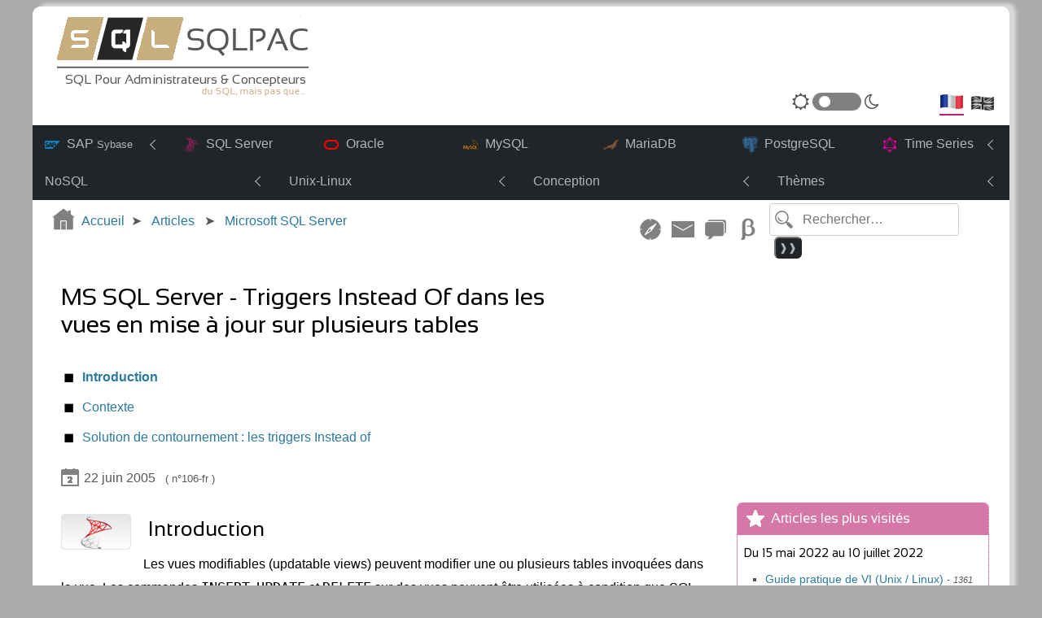

--- FILE ---
content_type: text/html; charset=UTF-8
request_url: https://www.sqlpac.com/fr/documents/ms-sql-instead-of-triggers.html
body_size: 6365
content:
<!DOCTYPE html>
<html lang="fr">
<head>
		<meta charset="utf-8">
		<meta name="viewport" content="width=device-width, initial-scale=1.0">
  <meta name="robots" content="index,follow">
  <meta name="title" content="MS SQL Server - Triggers Instead Of dans les vues en mise à jour sur plusieurs tables">
  <meta name="description" content="SQL Server 2000 et les triggers InsteadOf. Cas pratique des triggers InsteadOf qui offrent une solution de contournement sur des vues en mise à jour (updatable views) référençant plusieurs tables.">
  <meta name="keywords" content="microsoft,sql server,triggers insteadof,updatable view,vues">
  
<script src='/common/external/dayjs/dayjs.min.js' defer=true></script>
<script src='/common/external/dayjs/locale/fr.js' defer=true></script>
<script src='/common/external/dayjs/plugin/customParseFormat.js' defer=true></script>
<script src='/common/external/dayjs/plugin/advancedFormat.js' defer=true></script>
<script>
	var Afwk = Afwk || {};
	Afwk.m = Afwk.m || {};
</script>
<script>
    Afwk.m.jsona      = '/sqlpac/resources/articles.json'
</script>
<link id="csstheme" href="/common/afwk/css/themes/style-default.css" rel="stylesheet"><style>:root { --c-box-bg-color: 186,32,112; }</style>

	<script type="application/ld+json" id="sitemap-ldjson">
		[{"@context":"https://schema.org","@type":"BreadcrumbList","itemListElement":[{"@type":"ListItem","position":1,"name":"Articles","item":"https://www.sqlpac.com/fr/articles"},{"@type":"ListItem","position":2,"name":"Microsoft SQL Server","item":"https://www.sqlpac.com/fr/articles/ms-sql/sql-server-enterprise"},{"@type":"ListItem","position":3,"name":"MS SQL Server - Triggers Instead Of dans les vues en mise à jour sur plusieurs tables"}]}]
	</script>
		<link href="../../common/afwk/css/style.css" rel="stylesheet">
  <script src="../../common/afwk/js/afwk.js"></script>
  <title>MS SQL Server - Triggers Instead Of dans les vues en mise à jour sur
  plusieurs tables</title>
</head>

<body>
 <div id="wrap">
  <header></header>
		        <input type="checkbox" id="menu-checkbox" class="menu-checkbox" />
        <label for="menu-checkbox" class="menu-toggle"></label>
        <nav class="topbar-nav menu">
          <ul class="metismenu" id="menu1" data-afwk-menu="mm-horizontal">
            <li>
              <a class="has-arrow" href="#" aria-expanded="false"><span class="icon-sap icon-medium"></span>SAP <span style="font-size:10pt;">Sybase</span></a>
              <ul>
                <li><a href="/fr/articles/sap-sybase/adaptive-server"><span class="icon-sap icon-medium"></span>Adaptive Server</a></li>
                <li><a href="/fr/articles/sap-sybase/replication-server"><span class="icon-sap icon-medium"></span>Replication Server</a></li>
                <li><a href="/fr/articles/sap-sybase/iq"><span class="icon-sap icon-medium"></span>IQ</a></li>
              </ul>
            </li>
            <li>
                <a href="/fr/articles/ms-sql/sql-server-enterprise"  aria-expanded="false"><span class="icon-microsoftsqlserver icon-medium"></span>SQL Server</a>
            </li>
            <li>
                <a href="/fr/articles/oracle/oracle-server" aria-expanded="false"><span class="icon-oracle"></span>Oracle</a>
            </li>
            <li>
              <a href="/fr/articles/mysql/mysql-server" aria-expanded="false"><span class="icon-mysql icon-medium"></span>MySQL</a>
            </li>
            <li>
              <a href="/fr/articles/mariadb/mariadb-server-columnstore" aria-expanded="false"><span class="icon-mariadb icon-medium"></span>MariaDB</a>
            </li>
            <li>
                <a href="/fr/articles/postgresql/postgresql-server" aria-expanded="false"><span class="icon-postgresql icon-medium"></span>PostgreSQL</a>
            </li>
            <li>
              <a class="has-arrow" href="#" aria-expanded="false"><span class="icon-graphql"></span>Time Series</a>
              <ul>
                <li><a href="/fr/articles/influxdb/influxdb-server"><span class="icon-influxdb"></span>InfluxDB</a></li>
              </ul>
            </li>
          </ul>

          <ul class="metismenu" id="menu2"  data-afwk-menu="mm-horizontal">
            <li>
              <a class="has-arrow" href="#" aria-expanded="false">NoSQL</a>
              <ul>
                <!-- <li><a href="/fr/articles/nosql/mongodb"><span class="icon-mongodb"></span>MongoDB</a></li> -->
                <li><a href="/fr/articles/nosql/ravendb">RavenDB</a></li>
              </ul>
            </li>
            <li>
              <a class="has-arrow" href="#" aria-expanded="false">Unix-Linux</a>
              <ul>
                <li><a href="/fr/articles/unix-linux/solaris">Solaris</a></li>
                <li><a href="/fr/articles/unix-linux/outils"><span class="icon-gnu icon-medium"></span>Outils</a></li>
                <li><a href="/fr/articles/unix-linux/linux"><span class="icon-linux icon-medium"></span>Linux</a></li>
              </ul>
            </li>
            <li>
              <a class="has-arrow" href="#" aria-expanded="false">Conception</a>
              <ul>
                <li><a class="has-arrow" href="#"><span class="icon-google"></span>Google</a>
                  <ul>
                    <li><a href="/fr/articles/conception/google"><span class="icon-google"></span>Analytics, Indexation, AdS…</a></li>
                    <li><a href="/fr/articles/conception/google-android"><span class="icon-android"></span>Google Android</a></li>
                  </ul>
                </li>
                <li><a href="/fr/articles/conception/outils-design-concepts">Outils, design et concepts</a></li>
                <li><a href="/fr/articles/conception/javascript"><span class="icon-javascript"></span>Javascript</a></li>
                <li><a href="/fr/articles/conception/php"><span class="icon-php icon-large"></span>PHP</a></li>
                <li><a href="/fr/articles/conception/python"><span class="icon-python"></span>Python</a></li>
                <!-- <li><a href="/fr/articles/conception/go"><span class="icon-go icon-large"></span>Go</a></li> -->
              </ul>
            </li>
            <li>
              <a class="has-arrow" href="#" aria-expanded="false">Thèmes</a>
              <ul>
                  <li><a href='/fr/themes'>Tous les thèmes <span class="sp-arrowr"></span></a></li>
                  <li><a href='/fr/themes/authentification-ldap'>Authentification LDAP</a></li>
                  <li><a href='/fr/themes/guides-pratiques'>Guides pratiques</a></li>
                  <li><a href='/fr/themes/haute-disponibilite'>Haute disponibilité</a></li>
                  <li><a href='/fr/themes/migrations'>Migrations</a></li>
                  <li><a href='/fr/themes/microsoft-sql-server-linux'>MS SQL Server sur Linux</a></li>
                  <li><a href='/fr/themes/normalisation'>Normalisation</a></li>
                  <li><a href='/fr/themes/passerelles-entre-moteurs'>Passerelles entre moteurs</a></li>
                  <li><a href='/fr/themes/replication'>Réplication</a></li>
              </ul>
            </li>
          </ul>
        </nav><div class="navigation">
        <nav class="inline arrow sitemap" >
                <ul>
                        <li><a href="/fr"><img src="/images/icons/icon-br-home.png" alt="Accueil" style="width:28px;height:28px;"> Accueil</a></li>
                        <li> <a href="/fr/articles" class="br-content">Articles</a></li> <li> <a href="/fr/articles/ms-sql/sql-server-enterprise" class="br-content">Microsoft SQL Server</a></li>                 </ul>
          </nav>
        <div class="toolbox afwk-hide">
                <nav class="inline">
                        <ul>
                                <li><a href="/fr/navigation" class="tooltip-bottom" data-tooltip="Plan du site"><img src="/images/icons/icon-br-compass.png" alt="Plan du site" style="width:28px;height:28px;"></a></li>
                                <li><a href="#contact" class="tooltip-bottom" data-tooltip="Contact"><img src="/images/icons/icon-br-mail.png" alt="Contact" style="width:28px;height:28px;"></a></li>
                                <li><a href="#disqus_thread" class="tooltip-bottom" data-tooltip="Commenter"><img src="/images/icons/icon-br-forum-discuss.png" alt="Disqus" style="width:28px;height:28px;"></a></li>
                                <li><a href="/fr/glossaire" class="tooltip-bottom" data-tooltip="Glossaire"><img src="/images/icons/icon-br-alphabet.png" alt="Glossaire" style="width:28px;height:28px;"></a></li>
                        </ul> 
                </nav>
        </div>
        <div class="toolbox-mobile afwk-hide">
                <nav class="inline">
                        <ul>
                                <li><a href="/fr" class="br-home" aria-label="Accueil" ></a></li>
                                <li><a href="/fr/navigation" class="br-compass" title="Plan du site"></a></li>
                                <li><a href="#contact" class="br-mail" title="Contact"></a></li>
                                <li><a href="/fr/recherche" class="br-search" title="Rechercher"></a></li>
                        </ul>
                </nav>
        </div>
</div>
    <div id="col-left">
					<aside></aside>

<h1>MS SQL Server - Triggers Instead Of dans les vues en mise à jour sur
plusieurs tables</h1>
<div class="js-toc-wrap"></div>
<div class="wref"></div>

<main>
<img src="/images/user/thumbnail.png" alt="Logo">
<h2>Introduction</h2>

<p>Les vues modifiables (updatable views) peuvent modifier une ou plusieurs
tables invoquées dans la vue. Les commandes <code>INSERT</code>, <code>UPDATE</code> et <code>DELETE</code> sur des
vues peuvent être utilisées à condition que SQL Server soit capable de
transcrire de manière non ambigüe les mises à jour sur les tables référencées
dans la définition de la vue.</p>

<p>Des anomalies de comportement peuvent être observées lorsque l’on travaille
sur des vues qui référencent plusieurs tables.</p>

<p>Cette documentation technique se propose de présenter une anomalie de
comportement dans un contexte très particulier avec une solution de
contournement mettant en œuvre les triggers Instead Of de SQL Server.</p>

<h2>Contexte</h2>

<h3>Fonctionnalité des tables</h3>

<p>Dans le contexte du problème qui se pose, deux tables :</p>
<ul>
  <li><code>InterfaceDescription</code></li>
  <li><code>TextualDescriptions</code></li>
</ul>

<p>Pour illustration, la table <code>InterfaceDescription</code> décrit des interfaces
informatiques : chaque interface possède un identifiant, une brève description
et 4 descriptions.</p>

<div>
<table class="alt- r-brdr">
  <thead>
    <tr>
      <th>Colonne</th>
      <th>Type</th>
      <th>Commentaire</th>
    </tr>
  </thead>
  <tbody>
    <tr>
      <td><code>Id</code>
(clé primaire)</td>
      <td><code>integer</code> </td>
      <td>Identifiant de l’interface </td>
    </tr>
    <tr>
      <td><code>InterfaceDescription</code> </td>
      <td><code>varchar(255)</code> </td>
      <td>Brève description de l’interface </td>
    </tr>
    <tr>
      <td><code>desc_id_1</code> </td>
      <td><code>integer</code> </td>
      <td>Identifiant de la description n°1 </td>
    </tr>
    <tr>
      <td><code>desc_id_2</code> </td>
      <td><code>integer</code> </td>
      <td>Identifiant de la description n°2 </td>
    </tr>
    <tr>
      <td><code>desc_id_3</code> </td>
      <td><code>integer</code> </td>
      <td>Identifiant de la description n°3 </td>
    </tr>
    <tr>
      <td><code>desc_id_4 </code></td>
      <td><code>integer </code></td>
      <td>Identifiant de la description n°4 </td>
    </tr>
  </tbody>
</table>
</div>

<p>Les descriptions sont stockées dans la table <code>TextualDescriptions</code> qui ne
contient que les 2 colonnes ci-dessous : l’identifiant de la description et la
description stockée dans du type varchar(2000).</p>

<div>
<table class="alt- r-brdr">
  <thead>
    <tr>
      <th>Colonne</th>
      <th>Type</th>
      <th>Commentaire</th>
    </tr>
  </thead>
  <tbody>
    <tr>
      <td><code>Id</code>
(clé primaire)</td>
      <td><code>integer</code> </td>
      <td>Identifiant de l’interface </td>
    </tr>
    <tr>
      <td><code>Description_text</code> </td>
      <td><code>varchar(2000)</code> </td>
      <td>Description </td>
    </tr>
  </tbody>
</table>
</div>

<p>Cette séparation de tables a été implémentée pour éviter de mettre les 4
descriptions texte directement dans la table InterfaceDescription, ce qui
impliquait une taille de ligne supérieure à 8K (taille maximale d’une ligne
avec MS SQL Server 2000).</p>

<h3>La vue v_descriptions</h3>

<p>La vue <code>v_descriptions</code> effectue les jointures nécessaires pour l’affichage
des 4 descriptions correspondant à chaque interface :</p>
<pre><code class="language-sql">CREATE VIEW dbo.v_descriptions
AS
SELECT  InterfaceDescription.id,
        InterfaceDescription.InterfaceDescription as IntDesc ,
        TextualDescriptions.id AS id_text_1,
        TextualDescriptions.description_text AS desc_1,
        TextualDescriptions_1.id AS id_text_2,
        TextualDescriptions_1.description_text AS desc_2,
        TextualDescriptions_2.id AS id_text_3,
        TextualDescriptions_2.description_text AS desc_3,
        TextualDescriptions_3.id AS id_text_4,
        TextualDescriptions_3.description_text AS desc_4
        
FROM InterfaceDescription
   INNER JOIN TextualDescriptions 
      ON InterfaceDescription.desc_id_1=TextualDescriptions.id
   INNER JOIN TextualDescriptions TextualDescriptions_1 
      ON InterfaceDescription.desc_id_2 = TextualDescriptions_1.id
   INNER JOIN TextualDescriptions TextualDescriptions_2 
      ON InterfaceDescription.desc_id_3 = TextualDescriptions_2.id
   INNER JOIN TextualDescriptions TextualDescriptions_3 
      ON InterfaceDescription.desc_id_4 = TextualDescriptions_3.id</code></pre>


<p>Les données de test sont les suivantes :</p>
<pre><code class="language-sql">SELECT  * FROM v_descriptions</code>

<code>id   id_text_1   id_text_1   desc_1   id_text_2   desc_2   id_text_3   desc_3   id_text_4   desc_4
--   ----------- ---------   -------- ---------   -------- ---------   -------- ---------   ---------
 1   Interface 1         1   aa               2   aa               3   aa               4   aa
 2   Interface 2         5   aa               6   aa               7   aa               8   aa</code></pre>


<p>Techniquement, des mises à jour sont envisagées à travers la vue
<code>v_descriptions</code> pour mettre à jour la table <code>TextualDescriptions</code> pour une
interface.</p>

<h3>Erreurs dans la mise à jour de la vue v_descriptions</h3>

<h4>SQL Enterprise Manager</h4>

<p>Avec SQL Enterprise Manager, la mise à jour d’une ou plusieurs colonnes de
descriptions pour une interface à travers la vue <code>v_descriptions</code> engendre des
erreurs.</p>

<p>Première erreur :</p>
<pre><code>Data has changed since the Results pane was last updated. Do you want to save your changes now ?

Click Yes to save your changes and update the database.
Click No to discard your changes and refresh the Results pane.
Click Cancel to continue editing.</code></pre>

<p>En cliquant sur Yes :</p>

<p>Seconde erreur :</p>
<pre><code>Another user has modified the contents of this table or view; the database row you are modifying no longer exists
in the database.</code></pre>

<p>Le profiler montre que la requête ci-dessous est exécutée :</p>
<pre><code class="language-sql">exec sp_executesql N'

UPDATE "pubs"."dbo"."TextualDescriptions"
SET "description_text"=@P1
WHERE "id"=@P2
AND "description_text"=@P3
AND "id"=@P4
AND "description_text"=@P5
AND "id"=@P6
AND "description_text"=@P7
AND "id"=@P8
AND "description_text"=@P9',

N'@P1 varchar(255),@P2 int,@P3 varchar(255),@P4 int,@P5 varchar(255),@P6 int,@P7 varchar(255),@P8 int,@P9 varchar(255)',
'ab', 1, 'aa', 2, 'aa', 3, 'aa', 4, 'aa'</code></pre>

<p>Ce qui peut se traduire avec la requête ci-dessous, requête qui ne met à
jour aucune ligne quoiqu’il arrive compte tenu des clauses <code>where</code> :</p>
<pre><code class="language-sql">UPDATE "pubs"."dbo"."TextualDescriptions"
SET "description_text"='ab'
WHERE "id"=1
AND "description_text"='aa'
AND "id"=2
AND "description_text"='aa'
AND "id"=3
AND "description_text"='aa'
AND "id"=4
AND "description_text"='aa'</code></pre>

<h4>Commandes Updates</h4>

<p>Avec une commande <code>update</code> classique, une seule colonne à la fois peut être
mise à jour. Lorsque la commande <code>update</code> concerne la mise à jour d’au moins deux
colonnes de descriptions, une erreur est générée :</p>

<pre><code class="language-sql">update v_descriptions
  set desc_1='aa',  desc_2='bb'
  where id=1</code>
<code><mark>Server: Msg 4405, Level 16, State 2, Line 1</mark>
View or function 'v_descriptions' is not updatable because the modification affects multiple base tables.</code></pre>

<ins class="adsbygoogle"></ins>
<h2>Solution de contournement : les triggers Instead of</h2>

<p>Le problème de la mise à jour des colonnes descriptions pour une interface à
partir de la vue <code>v_descriptions</code> peut être contourné grâce aux triggers de type
« Instead Of ».</p>

<p>Au lieu de demander au moteur SQL Server de lancer la commande <code>update</code>, seul
le trigger sera déclenché, trigger dans lequel seront codées les mises à jour.
Ceci est également vrai pour la commande <code>insert</code>.</p>

<p>Syntaxe :</p>
<pre><code class="language-sql">
CREATE TRIGGER trigger_name
ON { table | view }
[ WITH ENCRYPTION ]
{
{ { FOR | AFTER | INSTEAD OF} { [ INSERT ] [ , ] [ UPDATE] }
[ WITH APPEND ]
[ NOT FOR REPLICATION ]
AS
[ { IF UPDATE ( column )
[ { AND | OR } UPDATE ( column ) ]
[ ...n ]
| IF ( COLUMNS_UPDATED ( ) { bitwise_operator } updated_bitmask )
{ comparison_operator } column_bitmask [ ...n ]
} ]
sql_statement [ ...n ]
}
}
</code></pre>

<p>Classiquement dans le trigger déclenché avec une commande <code>update</code>, on
retrouve les tables <code>inserted</code>et <code>deleted</code> contenant les anciennes et nouvelles
valeurs.</p>

<h3>Fonction columns_updated( )</h3>

<p>La fonction <code>columns_updated</code> permet de savoir si une colonne est mise à jour
ou pas. Si on considère les 8 premières colonnes d’une table ou d’une vue en
mise à jour :</p>

<div>
<table>
  <thead>
    <tr>
      <th></th>
      <th>Col1</th>
      <th>Col2</th>
      <th>Col3</th>
      <th>Col4</th>
      <th>Col5</th>
      <th>Col6</th>
      <th>Col7</th>
      <th>Col8</th>
    </tr>
  </thead>
  <tbody>
    <tr>
      <td>Puissance: power </td>
      <td><span class="cmath">##2^0=1##</span></td>
      <td><span class="cmath">##2^1=2##</span></td>
      <td><span class="cmath">##2^2=4##</span></td>
      <td><span class="cmath">##2^3=8##</span></td>
      <td><span class="cmath">##2^4=16##</span></td>
      <td><span class="cmath">##2^5=32##</span></td>
      <td><span class="cmath">##2^6=64##</span></td>
      <td><span class="cmath">##2^7=128##</span></td>
    </tr>
  </tbody>
</table>
</div>

<p>- Si la colonne 4 a été mise à jour : (ce qui correspond à 8 dans les
puissances de 2)</p>
<pre><code class="language-sql">columns_updated() &amp; 8 = 8</code></pre>

<p>- Si les colonnes 3 et 6 ont été mises à jour : (ce qui correspond à
4 + 32 dans la ligne power)</p>
<pre><code class="language-sql">columns_updated() &amp; 36 = 36</code></pre>

<p>- Si la colonne 3 et/ou 6 a été mise à jour : (ce qui correspond à 4
+ 32 dans la ligne power)</p>
<pre><code class="language-sql">columns_updated() &amp; 36 &gt; 0</code></pre>

<p>La règle ci-dessus s’applique parfaitement pour les 8 premières colonnes
d’une table ou d’une vue mais qu’en est il des autres colonnes dont la position
ordinale est supérieure à 8 ?</p>

<p>La règle est très simple : tout est relatif à la colonne <code>ordinal_position</code> de
la vue <code>INFORMATION_SCHEMA.COLUMNS</code> pour une table donnée possédant plus de 8
colonnes.</p>
<pre><code class="language-sql">select ordinal_position,
       round(ordinal_position/8 + 1,0) as "@bit",
       (ordinal_position-1)%8 +1 as "@field",
       power(2, (ordinal_position-1)%8) as "@power"
       
from INFORMATION_SCHEMA.COLUMNS
where table_name='&lt;table_name&gt;'</code></pre>

<div>
<table>
  <thead>
    <tr>
      <th></th>
      <th>Col1</th>
      <th>Col2</th>
      <th>Col3</th>
      <th>Col4</th>
      <th>Col5</th>
      <th>Col6</th>
      <th>Col7</th>
      <th>Col8</th>
    </tr>
  </thead>
  <tbody>
    <tr>
      <td><code class="language-sql">ordinal_position </code></td>
      <td>1 </td>
      <td>2 </td>
      <td>3 </td>
      <td>4 </td>
      <td>5 </td>
      <td>6 </td>
      <td>7 </td>
      <td>8 </td>
    </tr>
    <tr>
      <td><code class="language-sql">@bit round(ordinal_position/8 +1,0)</code> </td>
      <td>1 </td>
      <td>1 </td>
      <td>1 </td>
      <td>1 </td>
      <td>1 </td>
      <td>1 </td>
      <td>1 </td>
      <td>1 </td>
    </tr>
    <tr>
      <td><code class="language-sql">@field (ordinal_position-1)%8 + 1 </code></td>
      <td>1 </td>
      <td>2 </td>
      <td>3 </td>
      <td>4 </td>
      <td>5 </td>
      <td>6 </td>
      <td>7 </td>
      <td>8 </td>
    </tr>
    <tr>
      <td><code class="language-sql">@power </code></td>
      <td><span class="cmath">##2^0=1##</span></td>
      <td><span class="cmath">##2^1=2##</span></td>
      <td><span class="cmath">##2^2=4##</span></td>
      <td><span class="cmath">##2^3=8##</span></td>
      <td><span class="cmath">##2^4=16##</span></td>
      <td><span class="cmath">##2^5=32##</span></td>
      <td><span class="cmath">##2^6=64##</span></td>
      <td><span class="cmath">##2^7=128##</span></td>
    </tr>
  </tbody>
</table>
</div>
<div>
<table>
  <thead>
    <tr>
      <th></th>
      <th>Col9</th>
      <th>Col10</th>
      <th>Col11</th>
      <th>Col12</th>
      <th>Col13</th>
      <th>Col14</th>
      <th>Col15</th>
      <th>Col16</th>
    </tr>
  </thead>
  <tbody>
    <tr>
      <td><code>ordinal_position</code> </td>
      <td>9 </td>
      <td>10 </td>
      <td>11 </td>
      <td>12 </td>
      <td>13 </td>
      <td>14 </td>
      <td>15 </td>
      <td>16 </td>
    </tr>
    <tr>
      <td><code class="language-sql">@bit round(ordinal_position/8 +1,0)</code> </td>
      <td>2 </td>
      <td>2 </td>
      <td>2 </td>
      <td>2 </td>
      <td>2 </td>
      <td>2 </td>
      <td>2 </td>
      <td>2 </td>
    </tr>
    <tr>
      <td><code class="language-sql">@field (ordinal_position-1)%8 + 1</code> </td>
      <td>1 </td>
      <td>2 </td>
      <td>3 </td>
      <td>4 </td>
      <td>5 </td>
      <td>6 </td>
      <td>7 </td>
      <td>8 </td>
    </tr>
    <tr>
      <td><code class="language-sql">@power</code></td>
      <td><span class="cmath">##2^0=1##</span></td>
      <td><span class="cmath">##2^1=2##</span></td>
      <td><span class="cmath">##2^2=4##</span></td>
      <td><span class="cmath">##2^3=8##</span></td>
      <td><span class="cmath">##2^4=16##</span></td>
      <td><span class="cmath">##2^5=32##</span></td>
      <td><span class="cmath">##2^6=64##</span></td>
      <td><span class="cmath">##2^7=128##</span></td>

    </tr>
  </tbody>
</table>
</div>
<div>
<table>
  <thead>
    <tr>
      <th></th>
      <th>Col17</th>
      <th>Col18</th>
      <th>Col19</th>
      <th>Col20</th>
      <th>Col21</th>
      <th>Col22</th>
      <th>Col23</th>
      <th>Col24</th>
    </tr>
  </thead>
  <tbody>
    <tr>
      <td><code>ordinal_position</code> </td>
      <td>17 </td>
      <td>18 </td>
      <td>19 </td>
      <td>20 </td>
      <td>21 </td>
      <td>22 </td>
      <td>23 </td>
      <td>24 </td>
    </tr>
    <tr>
      <td><code class="language-sql">@bit round(ordinal_position/8 +1,0)</code> </td>
      <td>3 </td>
      <td>3 </td>
      <td>3 </td>
      <td>3 </td>
      <td>3 </td>
      <td>3 </td>
      <td>3 </td>
      <td>3 </td>
    </tr>
    <tr>
      <td><code class="language-sql">@field (ordinal_position-1)%8 + 1 </code></td>
      <td>1 </td>
      <td>2 </td>
      <td>3 </td>
      <td>4 </td>
      <td>5 </td>
      <td>6 </td>
      <td>7 </td>
      <td>8 </td>
    </tr>
    <tr>
      <td><code class="language-sql">@power </code></td>
      <td><span class="cmath">##2^0=1##</span></td>
      <td><span class="cmath">##2^1=2##</span></td>
      <td><span class="cmath">##2^2=4##</span></td>
      <td><span class="cmath">##2^3=8##</span></td>
      <td><span class="cmath">##2^4=16##</span></td>
      <td><span class="cmath">##2^5=32##</span></td>
      <td><span class="cmath">##2^6=64##</span></td>
      <td><span class="cmath">##2^7=128##</span></td>

    </tr>
  </tbody>
</table>
</div>

<p>Ainsi, pour déterminer si la colonne 20 est mise à jour, colonne pour
laquelle <code>@bit</code> vaut 3 et <code>@field</code> vaut 4, il faut à présent appliquer la fonction
<code>substring</code> sur la valeur retournée par la fonction <code>columns_updated</code> avec la règle
ci-dessous :</p>
<pre><code class="language-sql">if (select substring(columns_updated(), @bit, 1) = power(2, @field -1))
begin
   …
end</code></pre>

<p>Plus concrètement, pour déterminer si la colonne 20 est mise à jour, on
doit avoir :</p>
<pre><code class="language-sql">substring( columns_updated(), 3, 1 ) = 8.</code></pre>

<p>Même principe pour déterminer si la colonne 14 est mise à jour, on doit
avoir :</p>
<pre><code class="language-sql">substring( columns_updated(), 2, 1 ) = 32.</code></pre>

<h3>Trigger "Instead Of Update" IOU_v_descriptions sur la vue
v_descriptions</h3>

<p>En T-SQL, la mise à jour de la table <code>TextualDescriptions</code> à travers le
trigger '<code>Instead Of Update</code>' sur la vue <code>v_descriptions</code> s’écrit alors ainsi (la
gestion d’erreur et de <code>rollback</code> de la transaction en cas d’erreur est
volontairement omise) :</p>
<pre><code class="language-sql">CREATE TRIGGER IOU_v_descriptions ON [dbo].[v_descriptions]
instead of update
AS
/** Colonne 4 mise à jour ? */
if (substring(columns_updated(),1,1) &amp; 8 = 8)
begin
       update TextualDescriptions
       set description_text = ins.desc_1
       from inserted ins
       where TextualDescriptions.id = ins.id_text_1
end
/** Colonne 6 mise à jour ? */
if (substring(columns_updated(),1,1) &amp; 32 = 32)
begin
       update TextualDescriptions
       set description_text = ins.desc_2
       from inserted ins
       where TextualDescriptions.id = ins.id_text_2
end
/** Colonne 8 mise à jour ? */
if (substring(columns_updated(),1,1) &amp; 128 = 128)
begin
       update TextualDescriptions
       set description_text = ins.desc_3
       from inserted ins
       where TextualDescriptions.id = ins.id_text_3
end
/** Colonne 10 mise à jour ? */
if (substring(columns_updated(),2,1) &amp; 2 = 2)
begin
       update TextualDescriptions
       set description_text = ins.desc_4
       from inserted ins
       where TextualDescriptions.id = ins.id_text_4
end  
</code></pre>  
<div class="afwk-box-info">
	<p>À noter que l’implémentation de ce trigger n’évite absolument pas les erreurs lors d’une mise à jour avec SQL Enterprise manager.
	Le trigger en question corrige uniquement le problème dans le contexte de la commande <code>update</code> classique.</p>
</div>


     </main>
    </div>
    <footer></footer>
   </div>
   

</body></html>

--- FILE ---
content_type: text/html; charset=UTF-8
request_url: https://www.sqlpac.com/engines/fr/footer.inc
body_size: 1734
content:
<div>
	<div>
		<div>© <span id="footer-org"></span> 2001-2023. Tous droits réservés.</div>
		<nav class="inline-right pipe">
			<ul>
				<li><a href="/fr/documents/a-propos-sqlpac.html" class="context">À propos</a></li>
				<li><a href="/fr/documents/cookie-politique-de-confidentialite.html" class="context">Politique de confidentialité</a></li>
				<li><a href="/fr/documents/cv-stephane-paquot-dba-administrateur-architecte-bases-de-donnees.html" class="context" rel="external">CV</a></li>
			</ul>
		</nav>
	</div>
	<nav class="inline">
		<ul>
			<li><span>Pages optimisées avec : </span></li>
			<li>
				<img src="/common/icons/toolbox/afwk.gif" alt="afwk">
				<span>Adaptive Framework v. <span id="footer-version"></span> <span class="fz-shrink8 ft-italic">(<span id="footer-release"></span>)</span></span>
			</li>
			<li>
				<img src="/common/icons/toolbox/amcharts.gif" alt="amCharts">
				<a rel="external" class="context" data-tooltip="Javascript Charts &amp; Maps" href="https://www.amcharts.com/">amCharts</a>
			</li>
			<li>
				<img src="/common/icons/toolbox/apache.gif" alt="Apache">
				<a rel="external" class="context" data-tooltip="Serveur Web" href="http://httpd.apache.org">Apache</a>
			</li>
			<li>
				<img src="/common/icons/toolbox/chartjs.gif" alt="ChartJS">
				<a rel="external" class="context" data-tooltip="Graphiques chart.js" href="https://www.chartjs.org/">ChartJS</a>
			</li>
			<li>
				<img src="/common/icons/toolbox/dayjs.gif" alt="Day.JS">
				<a rel="external" class="context" data-tooltip="Bibliothèque Javascript de 2 Ko pour les dates, alternative à Moment.js" href="https://day.js.org/">Day.JS</a>
			</li>
			<li>
				<img src="/common/icons/toolbox/filezilla.gif" alt="FileZilla">
				<a rel="external" class="context" data-tooltip="Transferts de fichiers" href="https://filezilla-project.org/">FileZilla</a>
			</li>
			<li>
				<img src="/common/icons/toolbox/fslightboxjs.gif" alt="FsLightBoxJS">
				<a rel="external" class="context" data-tooltip="Effets de zoom sur les images, diaporama, sans jQuery" href="https://fslightbox.com//">FsLightBoxJS</a>
			</li>
			<li>
				<img src="/common/icons/toolbox/gimp.gif" alt="Gimp">
				<a rel="external" class="context" data-tooltip="Traitement d’images" href="http://www.gimp.org">Gimp</a>
			</li>
			<li>
				<img src="/common/icons/toolbox/google.gif" alt="Google Analytics">
				<a rel="external" class="context" data-tooltip="Mesures d’audience du trafic Web" href="https://developers.google.com/analytics/">Google Analytics</a>
			</li>
			<li>
				<img src="/common/icons/toolbox/google.gif" alt="Google Charts">
				<a rel="external" class="context" data-tooltip="Construction de graphiques" href="https://developers.google.com/chart/">Google Charts</a>
			</li>
			<li>
				<img src="/common/icons/toolbox/google.gif" alt="Google CSE">
				<a rel="external" class="context" data-tooltip="Moteurs de recherche" href="https://developers.google.com/custom-search/docs/overview">Google CSE</a>
			</li>
			<li>
				<img src="/common/icons/toolbox/icomoon.gif" alt="IcoMoon">
				<a rel="external" class="context" data-tooltip="Icônes et polices avec CSS" href="https://icomoon.io/">IcoMoon</a>
			</li>
			<li>
				<img src="/common/icons/toolbox/icons8.gif" alt="Icons8">
				<a rel="external" class="context" data-tooltip="Construction d’icônes personnalisées" href="https://icons8.com/">Icons8</a>
			</li>
			<li>
				<img src="/common/icons/toolbox/katex.gif" alt="KaTeX">
				<a rel="external" class="context" data-tooltip="Écriture d’équations mathématiques Tex, librairie Javascript" href="https://katex.org/">KaTeX</a>
			</li>
<!-- 		<li>
				<img src="/common/icons/toolbox/komodo.gif" alt="Komodo IDE">
				<a rel="external" class="context" data-tooltip="IDE Programmation (Javascript, HTML, PHP, Python…)" href="http://komodoide.com/komodo-edit/">Komodo IDE</a>
			</li>
-->

			<li>
				<img src="/common/icons/toolbox/libreoffice.gif" alt="LibreOffice">
				<a rel="external" class="context" data-tooltip="Dessins avec LibreDraw" href="http://www.libreoffice.org">LibreOffice</a>
			</li>
			<li>
				<img src="/common/icons/toolbox/mathjax.gif" alt="MathJax">
				<a rel="external" class="context" data-tooltip="Écriture d’équations mathématiques, librairie Javascript" href="http://www.mathjax.org">MathJax</a>
			</li>
			<li>
				<img src="/common/icons/toolbox/metismenujs.gif" alt="MetisMenuJS">
				<a rel="external" class="context" data-tooltip="Menus en Javascript sans jQuery" href="https://onokumus.com/metismenujs/index.html">MetisMenuJS</a>
			</li>
			<li>
				<img src="/common/icons/toolbox/mysql.gif" alt="MySQL">
				<a rel="external" class="context" data-tooltip="MySQL, Base de données optimisée pour le Web" href="http://www.mysql.com">MySQL</a>
			</li>
			<li>
				<img src="/common/icons/toolbox/ovh.gif" alt="OVH">
				<a rel="external" class="context" data-tooltip="Hébergement de sites Web" href="http://www.ovh.com">OVH</a>
			</li>
			<li>
				<img src="/common/icons/toolbox/pnotify.gif" alt="PNotify">
				<a rel="external" class="context" data-tooltip="PNotify, bibliothèque de notifications en Javascript" href="https://sciactive.com/pnotify/">PNotify</a>
			</li>
			<li>
				<img src="/common/icons/toolbox/php.gif" alt="PHP">
				<a rel="external" class="context" data-tooltip="PHP, interpréteur de scripts populaire, particulièrement adapté pour le Web" href="http://www.php.net">PHP</a>
			</li>
			<li>
				<img src="/common/icons/toolbox/prism.gif" alt="Prism JS">
				<a rel="external" class="context" data-tooltip="Prism JS, coloration syntaxique" href="https://prismjs.com/">Prism JS</a>
			</li>
			<li>
				<img src="/common/icons/toolbox/sharethis.gif" alt="ShareThis">
				<a rel="external" class="context" data-tooltip="Outils de partages, réseaux sociaux, tendances de contenu" href="https://www.sharethis.com/">ShareThis</a>
			</li>
			<li>
				<img src="/common/icons/toolbox/tocbot.gif" alt="TocBot">
				<a rel="external" class="context" data-tooltip="TocBot, Table des matières générée dynamiquement avec Javascript" href="https://tscanlin.github.io/tocbot/">TocBot</a>
			</li>
			<li>
				<img src="/common/icons/toolbox/vscodium.gif" alt="VSCodium">
				<a rel="external" class="context" data-tooltip="VSCodium, éditeur de code (HTML, CSS, Python, PHP, Javascript...)" href="https://vscodium.com/">VSCodium</a>
			</li>
			<li>
				<img src="/common/icons/toolbox/w3c.gif" alt="W3C HTML 5 / CSS 3">
				<a rel="external" class="context" data-tooltip="Outils de conformité HTML 5, CSS3…" href="https://www.w3.org/developers/tools/">W3C HTML 5 / CSS 3</a>
			</li>
			<li>
				<img src="/common/icons/toolbox/yed.gif" alt="yEd Graph Editor">
				<a rel="external" class="context" data-tooltip="Construction de diagrammes" href="https://www.yworks.com/products/yed">yEd Graph Editor</a>
			</li>
		</ul>
	</nav>
</div>

--- FILE ---
content_type: text/html; charset=UTF-8
request_url: https://www.sqlpac.com/engines/fr/article-metadata.inc
body_size: 136
content:
<nav class="inline ref iconbg">
    <ul>
        <li></li>
        <li class="li fz-shrink8 spn-pth">
            <span class="spn-ord"></span>
            <span data-caption-lastupdate>, dernière mise à jour : </span>
            <a href="#versions" class="context"></a>
        </li>
    </ul>
</nav>

--- FILE ---
content_type: text/html; charset=utf-8
request_url: https://www.google.com/recaptcha/api2/aframe
body_size: 265
content:
<!DOCTYPE HTML><html><head><meta http-equiv="content-type" content="text/html; charset=UTF-8"></head><body><script nonce="o4frzJpikh00Im8vtZoMug">/** Anti-fraud and anti-abuse applications only. See google.com/recaptcha */ try{var clients={'sodar':'https://pagead2.googlesyndication.com/pagead/sodar?'};window.addEventListener("message",function(a){try{if(a.source===window.parent){var b=JSON.parse(a.data);var c=clients[b['id']];if(c){var d=document.createElement('img');d.src=c+b['params']+'&rc='+(localStorage.getItem("rc::a")?sessionStorage.getItem("rc::b"):"");window.document.body.appendChild(d);sessionStorage.setItem("rc::e",parseInt(sessionStorage.getItem("rc::e")||0)+1);localStorage.setItem("rc::h",'1762604799350');}}}catch(b){}});window.parent.postMessage("_grecaptcha_ready", "*");}catch(b){}</script></body></html>

--- FILE ---
content_type: text/css
request_url: https://www.sqlpac.com/common/afwk/css/themes/style-default.css
body_size: 67
content:

:root {
	--c-page-bg-color: #aaabad;
	--c-wrap-bg-color: #FFFFFF;
	--c-wrap-fg-color: #575757;
	--c-main-fg-color: #000000;
	/** --c-heading-fg-color: #808080; */
	--c-heading-fg-color: #000000;
	--c-anchor-color: #2a799e;
	--c-header-toolbar-bg-color: #FFFFFF;
	--c-box-header-opacity: 0.6;
}

--- FILE ---
content_type: text/css
request_url: https://www.sqlpac.com/common/afwk/css/style.css
body_size: 5291
content:
@charset "UTF-8";

/** @import url(style-print.css); */
@import url(style-menu.css);
@import url(../ext/icomoon/style.css);


:root {

  --page-bg-color: var(--c-page-bg-color,#aaabad);
  --wrap-bg-color: var(--c-wrap-bg-color,#FFFFFF);
  --wrap-fg-color: var(--c-wrap-fg-color,#575757);
  --main-fg-color: var(--c-main-fg-color,#000000);
  
  --header-toolbar-bg-color:var(--c-header-toolbar-bg-color,#FFFFFF);
  /** --heading-fg-color: var(--c-heading-fg-color,#808080); */
  --heading-fg-color: var(--c-heading-fg-color,#000000);
  --anchor-color: var(--c-anchor-color,#2a799e);
  
  --alt-bg-color: var(--c-alt-bg-color,#212529);
  --alt-fg-color: var(--c-alt-fg-color,#adb5bd);

  --box-bg-color: var(--c-box-bg-color,168,132,72);
  --box-fg-color: #FFFFFF;
  --box-header-opacity: var(--c-box-header-opacity,0.6);
  
  --hover-bg-color: var(--c-hover-bg-color,#0b7285);
  --hover-fg-color: var(--c-hover-fg-color,#ffc107);
  
  --tag-bg-default:         var(--c-tag-bg-default, 255, 255, 158);
  --tag-bg-red:             var(--c-tag-bg-red,     254, 231, 240);
  --tag-bg-green:           var(--c-tag-bg-green,   162, 241, 162);
  --tag-bg-blue:            var(--c-tag-bg-blue,    214, 238, 248);
  --tag-bg-pink:            var(--c-tag-bg-pink,    255,   0,   0);
  --tag-bg-orange:          var(--c-tag-bg-orange,  255, 228, 181);
  --tag-bg-opacity-low:     var(--c-tag-bg-opacity-low,     0.5);
  --tag-bg-opacity-medium:  var(--c-tag-bg-opacity-medium,  0.3);
  --tag-bg-opacity-high:    var(--c-tag-bg-opacity-high,    0.1);
  
  --code-font-family: Consolas, Monaco, 'Andale Mono', 'Ubuntu Mono', monospace;
  --code-font-size: 100%;

  --grey-fg-color: #808080;
}

@media screen and (min-width: 48.5em) {
  @font-face {
    font-family: 'Sansation';
    src: url('fonts/sansation.woff2?fk8o4p') format('woff2'),
       url('fonts/sansation.woff?fk8o4p') format('woff');
    font-weight: normal;
    font-style: normal;
    font-display: block;
  }
  :root { --heading-font-family: Sansation, Verdana, Arial, sans-serif; }
}
@media screen and (max-width: 48.4em) {
  :root { --heading-font-family: Verdana, Arial, sans-serif; }
}


body {
  scrollbar-width: thin;
  scrollbar-color: var(--alt-fg-color) rgba(var(--box-bg-color),0.3);
}
body::-webkit-scrollbar {
  width: 10px;
}
body::-webkit-scrollbar-track {
  background: rgba(var(--box-bg-color),0.3);
}
body::-webkit-scrollbar-thumb {
  background-color: var(--alt-fg-color);
  border-radius: 6px;
  border: 3px solid rgba(var(--box-bg-color),0.7);
}

html { scroll-behavior: smooth;  }

body {
    
	  color: var(--wrap-fg-color);
    background-color: var(--page-bg-color);
    scroll-behavior: smooth;
    line-height: 1.75em;
    font-family: Verdana, Arial, sans-serif;
}

div[id="wrap"] {
	border-top-right-radius: 10px; border-top-left-radius: 10px;
	border-bottom-left-radius: 10px; border-bottom-right-radius: 10px;
	box-shadow: 8px -4px 4px 0px #d9d9d9;
  max-width: 1200px; 
	padding: 0px;
  margin: 0 auto;
  background-color: var(--wrap-bg-color);
}

footer {
  background-color: var(--alt-bg-color); color: var(--alt-fg-color);
  padding: 10px 20px 10px 20px;
  border-bottom-left-radius: 10px; border-bottom-right-radius: 10px;
}
footer > div > div { margin-top: 10px; margin-bottom: 20px; }
footer > div > div * { display: inline-block; margin: 0px; }
footer img { width: 12px; height: 12px; }
footer img + a, footer span { font-size: 80%; }

* { background-repeat: no-repeat; }

/** heading h1, h2... */
h1, h2, h3, h4, h5 {
  font-family: var(--heading-font-family);
  font-weight: normal;
  color: var(--heading-fg-color);
}

h1 { max-width: 600px; margin-top: 10px;
     font-size: 1.85em; line-height: initial; }
h2 { font-size: 1.6em; }
h3 { font-size: 1.4em; }
h4 { font-size: 1.25em; }
h5 { font-size: 1.10em; }

main { color: var(--main-fg-color); }
main p code, main ul li code, main table td code { font-size: calc(var(--code-font-size) + 6%); }

main > h2 { padding-top: 25px; }
main > h3 { padding-top: 20px; }
main > h4 { padding-top: 15px; }
main > h5 { padding-top: 10px; }

main > h2::before, main > h3::before,
main > h4::before, main > h5::before
	{ content: "■"; vertical-align: 15%;
    color: var(--heading-fg-color);
		padding-right: 6px; }

main > img:first-child + h2 { margin: 0px; padding-top: 0px; } 
main > img:first-child + h2::before { content: ""; }

a { color: var(--anchor-color);  text-decoration: none; }
a[class*="context"] { color: inherit; }
a:hover { text-decoration: underline; filter:sepia(100%); }
main a:not([data-tooltip]):not([data-hdirect])[rel~="external"]::after { content: " »"; }

main > div, main > div div { overflow: auto; }

/** Mobile devices adjustments */
img, video, table, td { max-width: 100%; height: auto; }

ul { list-style: square; }
/** main li, */ 

main > img, main > a > img,
main > figure,
main > video { margin-left: 25px; display: block; margin-top: 20px; margin-bottom: 25px;}
main > img + img, main > img + noscript + img { margin-top: 30px; }

img[src*="thumbnail"] { width: 86px; height: 44px; }
main > img:first-child[src*="thumbnail"] { float: left; padding: 0px; margin: 0px 15px 15px 0px; }


div > img, div > a[data-fslightbox] > img, div[data-inline] > * { float: left; padding-right: 12px; }
div[data-inline] > * { margin-right: 18px !important; }

figure { display: inline; float: left; margin-right: 0px; }
div figure { margin-left: 12px; }

figure > figcaption { text-align: center; white-space: pre; }

figure > figcaption:not(:first-child) {
  font-size: 90%; font-style: italic;
  text-decoration: underline;
  text-underline-position: under;
}
figure > figcaption:first-child {
  border-bottom: 2px dotted #d9d9d9;
  margin-bottom: 10px;
}

:not(div) > figure + * { clear: both; }

cite { font-size: 80%; }

details { overflow: auto; transition: min-height 1.5s ease; }
details + * { margin-top: 25px; }

details:not([open])                   { min-height: 15px; }
details[class*="heading"]:not([open]) { min-height: 25px; }
details[open]                   { min-height: 70px; }
details[class*="heading"][open] { min-height: 70px; }

@keyframes open {
  0% {opacity: 0; margin-left: -10px}
  100% {opacity: 1; margin-left: 0px}
} 

details[open] summary ~ * {
  animation: open 1.5s ease-in-out;
}

details summary {
  cursor: pointer;
}
details[class*="heading"] > summary {
  font-family: var(--heading-font-family);
  font-size: 1.25em;
  padding: 12px; border-radius: 6px;
}
details:not([class*="heading"]) summary {
  
}
details > summary:focus { outline: none; }

details  div { padding: 12px; }
details > div > p:not(:last-child) { padding-bottom: 15px; }
details > div > ul:not(:last-child) { margin-bottom: 15px; }
details > div > p { margin: 0px; padding: 0px; }
details > div > ul { margin: 0px; }
/** details div > ul li { padding: 0px; } */

code { font-family: var(--code-font-family);  }
:not(pre) > code { /** font-size: 1.05em; */ font-size: var(--code-font-size); }
:not(pre) > code[class*="x-"] { padding: 0px 2px 0px 2px; border-radius: 1px; box-shadow: 1px 1px 1px 1px rgba(0, 0, 0, 0.2);  }

/** Critical CSS for CLS : overflow auto */
pre > code, pre {
	display: block;
  font-family: var(--code-font-family);
  font-size: 0.97em; /** 1em */
  line-height: 1.5;
}
pre[class*="code-minify"],code[class*="code-minify"] { font-size: 90% !important; }

/** Tables */
table 		{ table-layout: fixed; word-break: keep-all;  border-collapse: separate; border-spacing: 12px; /** box-shadow: 0 0 10px rgba(0, 0, 0, 0.15); */}
th 			  { 
            font-weight: normal;
            padding: 5px;
            white-space			: pre;
            border-bottom: 2px dotted #d9d9d9;
            vertical-align: top;
          }
td       	{ vertical-align  : top;
            padding         : 10px;
            white-space			: pre;  /** old : pre, to be verified */
          }

td > * { margin : 0px; padding: 0px; }
td > ul, td > ol   { padding-left: 25px; white-space: normal; }
td > ul:not(:first-child), td > ol:not(:first-child)  { padding-top: 10px; }
td li {  white-space: pre-line; }

section {
  padding: 0px;
  min-height: 250px;
  transition: min-height 4s;
}

main section { max-width: 700px; margin-top: 40px; }
main section:first-child { margin-top: 100px;  }

section > div, section > form { margin: 15px; }

section li { line-height: 1.5em; padding-top: 8px; padding-bottom: 8px; }
section li:first-child { padding-top: 0px; }
section li:last-child { padding-bottom: 0px; }

section h2 {
    background-color: rgb(var(--box-bg-color));
    color: var(--box-fg-color);
    opacity: var(--box-header-opacity);
    border-width: 0px 1px 0px 1px; border-style: dotted; border-color: rgb(var(--box-bg-color));
    border-top-left-radius: 6px; border-top-right-radius: 6px; 
    font-size: 1.05em;
    padding: 6px 0px 6px 40px;
    margin-top: 0px; margin-bottom: 8px;
    background-position: 10px;
}
section { border-width: 0px 1px 1px 1px; border-style: dotted; border-color: rgb(var(--box-bg-color)); border-radius: 6px; }

section h3 { font-size: 1.1em; }
section ul { font-size: 0.85em; }

section[id="externlinks"]  h2  { background-image: url('../../icons/icon-external-link-white.png'); }
section[id="theme"]        h2  { background-image: url('../../icons/icon-books.png'); }
section[id="scripts"]      h2  { background-image: url('../../icons/icon-download-white.png'); }
section[id="top"]          h2  { background-image: url('../../icons/icon-star-white.png'); }
section[class="disqus"]    h2  { background-image: url('../../icons/icon-forum-discuss-white.png'); }
section[id="versions"]     h2  { background-image: url('../../icons/icon-crayon-white.png'); }
section[class="contact"]      h2  { background-image: url('../../icons/icon-mail-send-white.png'); }
section[id="resources"]    h2  { background-image: url('../../icons/icon-external-link-white.png');  } 

section[id="top"] { min-height: 650px; }

section h3 { padding-left: 8px; padding-right: 8px; line-height: normal; }
section ul { padding-left: 34px; padding-right: 8px; }

[data-afwk-menu] { visibility: hidden; opacity:0; transition: visibility 1.5s linear,opacity 1.5s linear; }
[data-afwk-menu][class*="show"] { visibility: visible;  opacity:1; }


header, div[class*="navigation"] { background-color: var(--header-toolbar-bg-color); }

header:not([data-noload]) {
	border-top-right-radius: 10px; border-top-left-radius: 10px; 
  min-height: 146px;
}
header div { display: inline-block; }
header div:not([class]):not(:last-child) { margin-top: 12px; margin-left: 30px; }
header div:last-child { float: right; }
header div:last-child nav { margin-right: 10px; }
header img[alt*="logo"] { width:310px; height:99px; }

nav { user-select: none; }
nav[class*="inline"]    { display: inline-flex; background-position-y: 4px; }
nav[class*="inline"]    ul { list-style: none; margin-top: 0px; margin-bottom: 0px; padding-left: 10px; }
nav[class*="iconbg"]    ul { padding-left: 28px; }
nav[class*="iconbg-br"] ul { padding-left: 34px; }
nav[class*="inline"]    li { padding: 0px; padding-right: 8px; display: inline-block; line-height:32px; }
nav[class*="pipe"]      ul > li:not(:last-child):after { content: '|'; padding-left: 8px;}
nav[class*="arrow"]     ul > li:not(:last-child):after { content: '\27a4'; padding-left: 8px;}
nav[class*="right"]     { float: right; }

nav[class*="sitemap"]   li a > img { float: left; padding-right: 8px; }

nav[class*="navlang"] { background-image: url('../../icons/icon-globeearth.png'); }
nav[class*="ref"]     { background-image: url('../../icons/icon-calendar.png'); }

button {
    border-radius: 6px;
    cursor: pointer;
    outline: none;
    padding: 4px;
    background-color: var(--alt-bg-color);
    color: var(--alt-fg-color);
}
button:hover, button[class*="selected"] { color: var(--hover-fg-color); background: var(--hover-bg-color); }
button:disabled {
  background-color: var(--grey-fg-color);
  border-color: var(--grey-fg-color);
  cursor: not-allowed;
}

nav[class*="b-"] li {
  padding-right: 0px;
}
nav[class*="b-small"] button {
    width: 24px;
    padding: 0;
    font-size: 14pt; outline: none; cursor: pointer;
    opacity: 0.9;
}
nav:not([class*="b-small"]) button {
    padding-left: 8px; padding-right: 8px;
    font-family: inherit;
}
nav[class*="b-grey"] button { 
    background-color: var(--grey-fg-color);  color: #fff;
}

sup { font-size: 70%; font-style: italic; line-height: normal; }

[class*="fw-bold"]          { font-weight: bold; }
[class*="fw-bold"] > code,
code[class*="fw-bold"]      { font-weight: bolder; }
[class*="fz-shrink9"]           { font-size: 90%; }
[class*="fz-shrink8"]           { font-size: 80%; }
[class*="ft-italic"]          { font-style: italic; }
/** Bckward compatibility : to be reviewed when revamping tables */
[class*="td-underline"]     { text-decoration: underline; }
[class*="ft-alignr"]        { text-align: right;  }
[class*="ft-alignc"]        { text-align: center;  }

[class*="c-red"]    { color: #fe0202; }
[class*="c-green"]  { color: #12911d; }
[class*="c-blue"]   { color: #224992; }
[class*="c-purple"] { color: #350951; }

[class*="sp-"]::before, [class*="sp-"]::after{ padding-right: 4px; padding-left: 4px; }
[class*="sps-"]::before, [class*="sps-"]::after{ padding-right: 2px; padding-left: 2px; }
[class*="spn-"]::before, [class*="spn-"]::after{ padding-right: 0px; padding-left: 0px; }
[class*="-arrowr"]::before { content: "\27a4"; }
[class*="-littlearrowr"]::before { content: "\2192"; }
[class*="-ldash"]::before { content: "-"; }
[class*="-dash"]::before { content: "—"; }
[class*="-pth"]::before { content: "("; }
[class*="-pth"]::after { content: ")"; }
:lang(fr) span[class*="-ord"]::before { content: "n°"; }
:lang(en) span[class*="-ord"]::before { content: "#"; }

div[id="col-left"] { overflow: auto; clear: both;
  /** padding: 20px 35px 20px 35px; */
  padding: 20px 25px 20px 35px;
  min-height: 1100px; 
}
div[id="col-left"] > div:not(:first-child) { margin-top: 20px; margin-bottom: 20px; }

div[id="col-left"] > aside { 
  overflow: hidden; float: right; 
	/** margin-left: 30px; */
  margin-left: 25px;
	margin-top: 0px;
  margin-bottom: 30px;
	width: 310px;
  min-height: 1000px;
}
aside > :first-child { margin-top: 0px; }
aside > :not(:first-child) { margin-top: 30px; }

/** Critical Path for CLS and js-toc */
div[class*="js-toc-wrap"]:not([class*="floating"]) { transition: min-height 4s; max-width: 750px; min-height: 160px; }
div[class*="js-toc-wrap"][class*="medium1"] { min-height: 210px; }
div[class*="js-toc-wrap"][class*="medium2"] { min-height: 260px; }
div[class*="js-toc-wrap"][class*="medium3"] { min-height: 320px; }
div[class*="js-toc-wrap"][class*="large"]   { min-height: 380px; }
div[class*="js-toc-wrap"][class*="large2"]  { min-height: 420px; }
div[class*="js-toc-wrap"][class*="large3"]  { min-height: 460px; }
div[class*="js-toc-wrap"][class*="large4"]  { min-height: 500px; }
div[class*="js-toc-wrap"][class*="largexl"]  { min-height: 800px; }
div[class*="js-toc-wrap"][class*="floating"] { transition: all 1s; position: fixed; top: 20px; right: 10px; }

div[class*="js-toc-wrap"]:not([class*="floating"])[data-toc-disabled="static"] { min-height: 0px; }

div[class*="wref"] { min-height: 40px; }

/** Navigation */
div[class*="navigation"]  { min-height: 46px;
  padding: 4px 14px 4px 14px; }


div[class*="navigation"] a:hover { text-decoration: none; }
div[class*="navigation"] nav ul { padding-top: 6px; }

[class*="afwk-hide"]   {
  visibility: hidden; opacity: 0;
  transition: visibility 2s linear, opacity 2s linear;
  transition-delay: 1s; }
  
[class*="afwk-show"]   { visibility: visible; opacity: 1; }

div.toolbox  { float: right; }

div.toolbox > *           { vertical-align: middle; }
/** Mystery : border 4px min mandatory */
div.toolbox div[class*="sharethis-"]         { border: 4px solid var(--header-toolbar-bg-color);  display:inline-block !important; }

[class*="mobile"] a.br-home::before     { content : url('../../icons/icon-br-home.png'); }
a.br-glossary::before { content : url('../../icons/icon-br-alphabet.png'); }
a.br-mail::before     { content : url('../../icons/icon-br-mail.png');  }
a.br-disqus::before   { content : url('../../icons/icon-br-forum-discuss.png'); }
a.br-compass::before  { content : url('../../icons/icon-br-compass.png'); }
a.br-search::before   { content : url('../../icons/icon-br-search.png'); }
a.br-backurl::before  { content : url('../../icons/icon-back.png'); }
a.br-backurl { margin-right: 15px; }

a[class*="br-"]         { padding-right: 4px; }
a[class*="br-"]:hover   { opacity: 0.8; filter:sepia(100%); text-decoration: none; }
a[class*="br-"]::before { padding-right: 8px; }

*[class*="sharethis"] img { float: unset; padding-right: unset; }

/** Forms */
form { overflow: auto; }
input[type=text], select, textarea {
  width: 95%;
  padding: 10px 0px 10px 12px;
  border: 1px solid #ccc;
  border-radius: 4px;
  resize: vertical;
  font-family: inherit; font-size: inherit;
  color: inherit;
  background-color: transparent;
}
textarea { height: 120px; }
label {
  /** padding: 12px 12px 12px 0; */
  padding-top: 6px;
  display: inline-block;
}
input[type=submit],input[type=button] {
  background-color: rgb(var(--box-bg-color));
  color: #f5f2f0;
  opacity: 0.7;
  padding: 12px 20px;
  border: none;
  border-radius: 4px;
  cursor: pointer;
  outline: none;
}
input[type=submit]:hover,input[type=button]:hover{
  color: var(--hover-fg-color);
  background-color: var(--hover-bg-color);
}

input[type=text] + button,
input[type=text] + input[type=submit],
button + button, input[type=submit] + input[type=button] { margin-left: 6px; }

.col-25 {
  float: left;
  width: 25%;
  margin-top: 6px;
}
.col-75 {
  float: left;
  width: 75%;
  margin-top: 6px;
}
/* Clear floats after the columns */
.row:after {
  content: "";
  display: table;
  clear: both;
}
.remarque { display:none; }

form[class*="f-search"] > label { display: none; }
form[class*="f-search"] > input[type=text] {
  background-image: url('../../icons/icon-search.png');
  background-position: 6px; 
  padding-left: 40px;
  width: 70%;
}
form[class*="f-search"] > input[type=submit] {
  width: 10%;
  background-color: transparent;
  font-weight: bold;
  text-align: center;
  margin-left: 0px; margin-right: 0px;
  padding-left: 0px; padding-right: 0px;
}

/** Ads */
:not(aside) > ins[class*="ads"] { margin: 0px; padding: 0px; display: inline-block; } 

aside ins[class*="ads"] {
  margin-left: auto; margin-right: auto;
  display: block;
}
aside ins[class*="ads"][data-ad-slot="2025487690"], aside ins[class*="ads"]:not([data-ad-slot]) {
  width: 300px; height: 250px;
  background-image: url('../../icons/bg-ad-square.gif');
}
aside ins[class*="ads"][data-ad-slot="5213627642"] {
  width: 300px; height: 600px;
  background-image: url('../../icons/bg-ad-vertical.gif');
}
main ins[class*="ads"] { margin-top: 30px; }
header ins[class*="ads"] { margin: 6px; margin-right: 10px; display: block; }
main ins[class*="ads"] + div,  main ins[class*="ads"] + script + div { margin-top: 30px; }

/** @media screen and (max-width: 26em)  {
  main ins[class*="ads"], header ins[class*="ads"] { display: none; }
}
*/
@media screen and (max-width: 48.4em)  {
  main ins[class*="ads"], header ins[class*="ads"] { width: 300px; height: 250px; 
    background-image: url('../../icons/bg-ad-square.gif');
  }
  main ins[class*="ads"] { margin-left: 2%; }
}
@media screen and (min-width: 48.5em) {
  main ins[class*="ads"], header ins[class*="ads"]  { width: 728px; height: 90px; 
    background-image: url('../../icons/bg-ad-horizontal.gif');
  }
  main ins[class*="ads"] { margin-left: 4%; /** margin-left: 20px; */}
}
@media screen and (max-width: 70em) {
  header ins[class*="ads"] { display: none !important; }
}

/** Media mobile 767px => 992px, to be aligned with MetisMenu */
@media screen and (min-width: 56em){
    div[class*="navigation"] div:not([class*="mobile"]) { display: inline-block; }
    div[class*="mobile"] { display: none; }
}
@media screen and (max-width: 55em) {
    aside { display: none; }
    header { min-height: 80px; margin-top: 10px; }
    header div:not([class]):not(:last-child) { margin-left: 8px; }
    header img[alt*="logo"] { width: 75% !important; }

    img, video, table, td { max-width: 100% !important; height: auto !important; }
    div[id="col-left"] { padding-left: 8px; padding-right: 8px; padding-top: 0px; }
    div[class*="navigation"] > *:not([class*="mobile"]) { display: none; }
    div[class*="mobile"] { display: inline-block; }
    nav[class*="navlang"] { display: none; }
    footer nav[class*="inline"] { display: block; width: 100%; float:unset; }
}



--- FILE ---
content_type: text/css
request_url: https://www.sqlpac.com/common/afwk/css/style-menu.css
body_size: 639
content:
@import url(../ext/metismenujs/mm-horizontal.css);

@-webkit-keyframes fadeIn {
    from { opacity: 0; }
      to { opacity: 1; }
}
@keyframes fadeIn {
    from { opacity: 0; }
      to { opacity: 1; }
}

.topbar-nav {
    min-height: 92px;
    background: #212529;
    clear: both;
}

.topbar-nav ul {
    padding: 0;
    margin: 0;
    list-style: none;
    background: #212529;
    /** border-bottom-left-radius: 12px; 
    border-bottom-right-radius: 12px; */
}

.topbar-nav .metismenu > li { display: flex; line-height: 1em; flex-direction: column;  flex: 1 1 0%; }

@media (min-width: 55em) {
    .topbar-nav > ul.metismenu { display:flex; flex-direction: row; height: 46px; }
}

.menu {
   /** visibility: hidden; */ margin: 0;
}
.menu-checkbox:checked ~ .menu {
	display: block;
    -webkit-animation: fadeIn 1s;
    animation: fadeIn 1s;
}
.menu-checkbox {
	opacity: 0;
	position: absolute;
	top: -1000px;
}

.menu-checkbox:focus + .menu-toggle {
    outline: /** #00A1A1  auto 2px; */
}
.menu-toggle {
    padding: 0px; cursor: pointer;
}
.menu-toggle:hover { opacity: 0.8; filter:sepia(100%); }

.menu-toggle::before {
	font-size: 3em; color: #808080;
}
.menu-checkbox + .menu-toggle::before {
	content: '≡';
}
.menu-checkbox:checked + .menu-toggle::before {
    content: '\2715' ;
	-webkit-animation: fadeIn 1s;
    animation: fadeIn 1s;
}


@media screen and (max-width: 55em) {
	.topbar-nav { padding-top: 10px; padding-bottom: 10px; border-radius: 12px; }
	.menu { display: none;  }
	.menu-checkbox, .menu-toggle {
		display: block; 
	}
	.menu-toggle, .menu { position: absolute; right: 10%; z-index:9999; }
	.menu-toggle { top: 2em;  }
	.menu { min-width: 15em; top: 5em;  }
}
@media screen and (min-width: 55em) {
	.menu { display: block;   }
	.menu-checkbox, .menu-toggle {
		display: none; 
	}
}


--- FILE ---
content_type: text/css
request_url: https://www.sqlpac.com/common/afwk/ext/icomoon/style.css
body_size: 1041
content:
@font-face {
  font-family: 'icomoon';
  /** src:  url('fonts/icomoon.eot?fk8o4p');
  src:  url('fonts/icomoon.eot?fk8o4p#iefix') format('embedded-opentype'),
    url('fonts/icomoon.ttf?fk8o4p') format('truetype'),
    url('fonts/icomoon.woff?fk8o4p') format('woff'),
    url('fonts/icomoon.svg?fk8o4p#icomoon') format('svg'); */
  src: url('fonts/icomoon.woff?fk8o4p') format('woff');
  font-weight: normal;
  font-style: normal;
  font-display: block;
}

[class^="icon-"], [class*=" icon-"] {
  /* use !important to prevent issues with browser extensions that change fonts */
  font-family: 'icomoon' !important;
  speak: never;
  font-style: normal;
  font-weight: normal;
  font-variant: normal;
  text-transform: none;
  line-height: 1;

  /* Better Font Rendering =========== */
  -webkit-font-smoothing: antialiased;
  -moz-osx-font-smoothing: grayscale;
}

span[class^="icon-"], span[class*=" icon-"] { font-size: 14pt; margin-right: 8px; }

.icon-medium { font-size: 16pt;  }
.icon-large { font-size: 18pt;  }

.icon-sun-o:before {
  content: "\e927";
}
.icon-moon-o:before {
  content: "\e928";
}
.icon-graphql:before {
  content: "\e926";
  color: #e10098;
}
.icon-gnu:before {
  content: "\e924";
  /** color: #a42e2b; */
  color: #C8AD7F;
}
.icon-linux:before {
  content: "\e925";
  color: #fcc624;
}
.icon-go:before {
  content: "\e921";
  color: #00add8;
}
.icon-microsoftsqlserver:before {
  content: "\e922";
  color: #ba2070;
}
.icon-mariadb:before {
  content: "\e923";
  color: #7e4f35;
}
.icon-android:before {
  content: "\e905";
  color: #3ddc84;
}
.icon-apache:before {
  content: "\e90f";
  color: #d22128;
}
.icon-apacheairflow:before {
  content: "\e90e";
  color: #007a88;
}
.icon-apachekafka:before {
  content: "\e910";
}
.icon-apachespark:before {
  content: "\e90d";
  color: #e25a1c;
}
.icon-css3:before {
  content: "\e911";
  color: #1572b6;
}
.icon-elastic:before {
  content: "\e914";
  color: #005571;
}
.icon-gimp:before {
  content: "\e90c";
  color: #5c5543;
}
.icon-google:before {
  content: "\e907";
  color: #4285f4;
}
.icon-html5:before {
  content: "\e90b";
  color: #e34f26;
}
.icon-influxdb:before {
  content: "\e906";
  color: #22adf6;
}
.icon-javascript:before {
  content: "\e912";
  color: #f7df1e;
}
.icon-microsoft:before {
  content: "\e901";
  color: #666;
}
.icon-mongodb:before {
  content: "\e913";
  color: #47a248;
}
.icon-mysql:before {
  content: "\e908";
  /** color: #4479a1; */
  color: #db8b01;
}
.icon-neo4j:before {
  content: "\e904";
  color: #008cc1;
}
.icon-opensuse:before {
  content: "\e91a";
  color: #73ba25;
}
.icon-oracle:before {
  content: "\e90a";
  color: #f80000;
}
.icon-php:before {
  content: "\e918";
  color: #777bb4;
}
.icon-postgresql:before {
  content: "\e909";
  color: #336791;
}
.icon-python:before {
  content: "\e917";
  color: #3776ab;
}
.icon-redis:before {
  content: "\e91c";
  color: #d82c20;
}
.icon-ruby:before {
  content: "\e915";
  color: #cc342d;
}
.icon-sap:before {
  content: "\e916";
  color: #008fd3;
}
.icon-ubuntu:before {
  content: "\e91b";
  color: #e95420;
}
.icon-windows:before {
  content: "\e903";
  color: #0078d6;
}
.icon-tools:before {
  content: "\e900";
}
.icon-options:before {
  content: "\e900";
}
.icon-repair:before {
  content: "\e900";
}
.icon-file-empty:before {
  content: "\e91d";
}
.icon-file1:before {
  content: "\e91d";
}
.icon-document1:before {
  content: "\e91d";
}
.icon-paper1:before {
  content: "\e91d";
}
.icon-page1:before {
  content: "\e91d";
}
.icon-new:before {
  content: "\e91d";
}
.icon-empty:before {
  content: "\e91d";
}
.icon-blank:before {
  content: "\e91d";
}
.icon-file-text:before {
  content: "\e91e";
}
.icon-file:before {
  content: "\e91e";
}
.icon-document:before {
  content: "\e91e";
}
.icon-list:before {
  content: "\e91e";
}
.icon-paper:before {
  content: "\e91e";
}
.icon-page:before {
  content: "\e91e";
}
.icon-folder:before {
  content: "\e91f";
}
.icon-directory1:before {
  content: "\e91f";
}
.icon-category1:before {
  content: "\e91f";
}
.icon-browse1:before {
  content: "\e91f";
}
.icon-folder-open:before {
  content: "\e920";
}
.icon-directory:before {
  content: "\e920";
}
.icon-category:before {
  content: "\e920";
}
.icon-browse:before {
  content: "\e920";
}
.icon-tux:before {
  content: "\e902";
}
.icon-brand:before {
  content: "\e902";
}
.icon-linux1:before {
  content: "\e902";
}
.icon-linux2:before {
  content: "\e919";
}


--- FILE ---
content_type: text/css
request_url: https://www.sqlpac.com/common/afwk/ext/metismenujs/mm-horizontal.css
body_size: 658
content:

/** .topbar-nav {
    background: #212529; clear: both;
} Moved to critical section style-menu.css */

/** 
.topbar-nav ul {
    padding: 0;
    margin: 0;
    list-style: none;
    background: #212529;
    
    AFWK
    border-bottom-left-radius: 12px; 
    border-bottom-right-radius: 12px;
}
 Moved to critical section style-menu.css */

.topbar-nav .metismenu {
    display: -webkit-box;
    display: -ms-flexbox;
    display: flex;
    -webkit-box-orient: vertical;
    -webkit-box-direction: normal;
        -ms-flex-direction: column;
            flex-direction: column;
}
.topbar-nav .metismenu > li {
    line-height: 1em;
    -webkit-box-flex: 1;
        -ms-flex: 1 1 0%;
            flex: 1 1 0%;
    display: -webkit-box;
    display: -ms-flexbox;
    display: flex; 
    -webkit-box-orient: vertical;
    -webkit-box-direction: normal;
        -ms-flex-direction: column;
            flex-direction: column;
    position: relative;
}

.topbar-nav .metismenu a {
    position: relative;
    display: block;
    padding: 15px;
    color: #adb5bd;
    outline-width: 0;
    transition: all .3s ease-out;

}

.topbar-nav .metismenu a:hover,
.topbar-nav .metismenu a:focus,
.topbar-nav .metismenu a:active {
    /** color: #f8f9fa; color: #ffc107; */
    /** AFWK */
    color: #f8f9fa; 
    text-decoration: none;
    background: #0b7285;
    filter: none;
}

.topbar-nav .metismenu a:hover[aria-expanded],
.topbar-nav .metismenu a:focus[aria-expanded],
.topbar-nav .metismenu a:active[aria-expanded] {
    /** border-top-left-radius: 12px;
    border-top-right-radius: 12px;
    box-shadow: 0px 0px 5px grey; */
}

/** AFWK */
.topbar-nav .metismenu ul li:last-child > a:hover,
.topbar-nav .metismenu ul li:last-child > a:focus,
.topbar-nav .metismenu ul li:last-child > a:active { 
    /** border-bottom-left-radius: 12px;
    border-bottom-right-radius: 12px; */
}

.topbar-nav .metismenu ul li:last-child > a { 
    /** border-bottom-left-radius: 12px;
    border-bottom-right-radius: 12px;
    box-shadow: 0px 4px 5px grey; */
}
/** Fin AFWK */

.topbar-nav .metismenu span[class*="icon-"] { float: left; }

/** Align with CSS AFWK : 992px => 55em */
@media (min-width: 55em) {
    .topbar-nav .metismenu {
        -webkit-box-orient: horizontal;
        -webkit-box-direction: normal;
            -ms-flex-direction: row;
                flex-direction: row;
    }
    .topbar-nav .metismenu > li {
        -webkit-box-orient: vertical;
        -webkit-box-direction: normal;
            -ms-flex-direction: column;
                flex-direction: column;
    }
    .topbar-nav .metismenu > li > ul {
        position: absolute;
        top: 100%;
        min-width: 100%;
        z-index: 1001;
    }
}


--- FILE ---
content_type: text/css
request_url: https://www.sqlpac.com/common/afwk/css/style-scrollengine.css
body_size: 394
content:
/** Navigation button: back to top on page */
a#gotop {
  border-radius: 2px;
  padding: 4px;
  transition: all ease-in 0.2s;
  text-decoration: none;
  filter: unset;
  color: #FFFFFF;
  background: rgba(var(--box-bg-color), 0.65);
}

a#gotop:before{ content: "\25b2"; }

div[class="scroll-line"] {
  height: 8px;
  margin-bottom: -2px;
  background: rgb(var(--box-bg-color));
  top: 0;
  border-radius : 0px 6px 6px 0px;
  width: 0%;
  position: fixed;
  opacity: 0.5;
  z-index: 99999;
  transition: width ease-in 0.5s;
  backface-visibility: hidden;
}

nav[class*="floating-toolbar"] {
  border-radius: 3px;
  padding: 0px;
  position: fixed;
  left: 80%;
  opacity: 1;
  z-index: 200;
  transition: all ease-in 0.2s;
  backface-visibility: hidden;
  background-color: var(--header-toolbar-bg-color);
  border-radius: 4px;
  border: 1px solid rgb(var(--box-bg-color));
}
nav[class*="floating-toolbar"][class*="hide"] {
  bottom: -50px;
  opacity: 0;
  transition: all ease-in 0.5s;
}
nav[class*="floating-toolbar"][class*="show"] {
  bottom: 75px;
  opacity: 1;
}
nav[class*="floating-toolbar"] img { vertical-align: bottom; }

--- FILE ---
content_type: text/css
request_url: https://www.sqlpac.com/common/afwk/css/style-df.css
body_size: 1843
content:
@charset "UTF-8";

@import url('style-tooltip.css');

@-webkit-keyframes switchImg {
    from { opacity: 0; }
      to { opacity: 1; }
}
@keyframes switchImg {
    from { opacity: 0; }
      to { opacity: 1; }
}

/** All deferred CSS properties here
 *
 * Non critical CSS properties (viewport, overflow...) that can be deferred
 *
 */

noscript, iframe[src*="googletagmanager"] { height: 0px; width: 0px; display:none; visibility:hidden; }

img[src*="icon-lazyload"]:not([data-lazyload]) {
  opacity: 0;
}
img[data-lazyload] { animation: switchImg 4s; opacity: 1; }

[data-fslightbox] img { background-image: url('../../icons/icon-search.png'); padding-left: 24px; } 
a[data-fslightbox]:hover { filter: none; }

*[data-afwk-lzg-func] {
  background-image: url('../../icons/icon-lazyload.gif');
  background-size: 40px 40px;
}

*[class*="sourcefile"]::before { content : url('../../icons/icon-file.png'); padding-right: 6px; }
*[class*="sourcefile"]::after { content : "\21B4"; font-size: 150%; color: var(--heading-fg-color); padding-left: 6px; }
*[class*="sourcefile"]  {
    display: inline-block;
    white-space: pre-wrap;
    margin-bottom: 0px; margin-top: 0px; height: 26px;
    overflow: visible;
}

div[class*="chart"], div[class*="chart"] * { overflow: hidden; }

mark { border-radius: 0.5em 0 0.5em 0; color: inherit; }
mark:not([class*="bg-"]) { background-color: rgba(var(--tag-bg-default),var(--tag-bg-opacity-medium)); }
mark.bg-cyan             { background-color: rgba(var(--tag-bg-blue),var(--tag-bg-opacity-medium)); }
mark.bg-green            { background-color: rgba(var(--tag-bg-green),var(--tag-bg-opacity-medium)); }
mark.bg-pink             { background-color: rgba(var(--tag-bg-red),var(--tag-bg-opacity-medium)); }

span mark { white-space: pre; }

/** Encarts */
:not(pre) > code[class*="x-sql"]  { background-color: rgba(var(--tag-bg-blue),var(--tag-bg-opacity-low)); color: #07a;}
:not(pre) > code[class*="x-bin"]  { background-color: rgba(var(--tag-bg-red),var(--tag-bg-opacity-low)); color: #DD4A68;}
:not(pre) > code[class*="x-prop"] { background-color: rgba(var(--tag-bg-green),var(--tag-bg-opacity-low)); color: #690;}
:not(pre) > code[class*="x-fe"]   { background-color: rgba(var(--tag-bg-orange),var(--tag-bg-opacity-low)); color: #cc7000;}

div[class*="afwk-box"] {
    display: block;
    margin: 20px 0px 20px 30px;
    padding-left: 50px; padding-top: 6px; padding-bottom: 8px; padding-right: 10px;
}
div[class*="afwk-box"] {
    max-width: 700px;
    background-position: 6px 6px;
    border: 1px dotted;
    border-radius: 10px;
    font-size: 90%;
}
div[class*="afwk-box"] > p { line-height: 1.25em; }
div[class*="afwk-box"] > p:first-child,
div[class*="afwk-box"] > ul:first-child { margin-top: 0px; }
div[class*="afwk-box"] > p:last-child,
div[class*="afwk-box"] > ul:last-child   { margin-bottom: 0px; }
div[class*="afwk-box"]   li   { line-height: 1.2em; }

div[class*="box-tiptrick"] 	 { background-color: rgba(var(--tag-bg-green),var(--tag-bg-opacity-high)); border-color: #62a8c5; background-image: url('../../icons/icon-tiptrick.png'); }
div[class*="box-download"]   { background-image: url('../../icons/icon-download.png'); }
div[class*="box-info"]       { background-color: rgba(var(--tag-bg-blue),var(--tag-bg-opacity-high)); border-color: #62a8c5; background-image: url('../../icons/icon-info.png'); }
div[class*="box-alert"]      { background-color: rgba(var(--tag-bg-red),var(--tag-bg-opacity-high)); border-color: #ff5f77; background-image: url('../../icons/icon-attention.png'); }

td div[class*="afwk-box"] { white-space: normal; }
div[class*="box-download"] a[download]::after { content: none; }
div[class*="box-download"] ul { padding-left: 10px; }
div[class*="box-download"] li { line-height: 1.2em; padding-top: 4px; padding-bottom: 4px; }

span[id*="footer"] { font-size: 100%; }

/** Tooltip */
abbr[data-tooltip] {
  text-decoration: underline dashed rgb(var(--box-bg-color)); text-underline-position: under;
}
a[data-tooltip] { filter: unset; }
footer a[data-tooltip]::before, footer a[data-tooltip]::after{ font-size: 90%; }

section[class="contact"] { min-height: 370px;}
section[class="disqus"] { min-height: 500px;}
section[class="disqus"] > #disqus_thread { padding-left: 12px; padding-right:12px; }
div[class="main-bottom"] { overflow: hidden; }

nav[class*="switch-lang"] img { width:30px; height:30px; }
nav[class*="switch-lang"] span > img:not([data-inactive]) { border-bottom: 2px solid rgb(var(--box-bg-color));  }
nav[class*="switch-lang"] span > img[data-inactive] { filter:grayscale(100%);  }

div[class*="switch-theme"] {
  margin-right: 60px;
}
div[class*="switch-theme"] * {
  vertical-align: middle;
}
div[class*="switch-theme"] span[class*="icon-"] {
  margin-left: 4px; margin-right: 4px; font-size: 16pt;
}

.toggle-container {
  position: relative;
  display: inline-block;
  width: 60px;
  height: 22px;
  pointer-events: none;
  overflow: hidden;
}
.toggle-container input {
  opacity: 0;
  width: 100%;
  height: 100%;
  pointer-events: all;
}
.slider {
  position: absolute;
  top: 0;
  left: 0;
  right: 0;
  bottom: 0;
  cursor: pointer;
  background-color: #808080;
  transition: 0.4s;
  pointer-events: none;
}
.slider::before {
  content: "";
  position: absolute;
  height: 14px;
  width: 14px;
  left: 8px;
  bottom: 4px;
  background-color: #fff;
  transition: 0.2s;
  pointer-events: none;
}
.slider::after {
  position: absolute; 
  /** content: "off"; */
  height: 14px;
  width: 14px;
  right: 10px;
  bottom: 4px;
  transition: 0.2s;
  pointer-events: none;
  color: #fff;
}
input:checked + .slider {
  /** background-color: #2196f3; */
  background-color: rgb(var(--box-bg-color));
}
input:checked + .slider:before {
  transform: translateX(30px);
}
input:checked + .slider:after {
  /** content: "on"; */
  left: 8px;
}
.slider.round {
  border-radius: 34px;
}

.slider.round:before {
  border-radius: 50%;
}

.visible {
    transition-property: visibility, opacity;
    transition-duration: 0s, 0.2s;
}

.hidden {
    opacity: 0;
    visibility: hidden;
    transition-property: opacity, visibility;
    transition-duration: 0.2s, 0s;
    transition-delay: 0s, 0.2s;
}

@media screen and (max-width: 55em) {
    section > form { margin: 10px; }
    .col-25, .col-75, input[type=submit], input[type=text], textarea {
      width: 95%;
      margin-top: 0;
    }
    input[type=submit] { margin-top: 12px; width: 100%;}
}


--- FILE ---
content_type: text/css
request_url: https://www.sqlpac.com/common/afwk/css/style-tables.css
body_size: 345
content:
table[class*="alt-"] { border-collapse: collapse; }
table[class*="alt-"] td, table[class*="alt-"] th { padding: 10px; }

table[class*="th-s"] th,
th[class*="th-s"] { font-weight: bolder; }

table[class*="th-bg"] th,
th[class*="th-bg"] { background-color: rgba(220, 220, 220, 0.1); }

table[class*="r-brdr"] tbody tr,
tr[class*="r-brdr"] td { border-bottom: 1px dotted #d9d9d9; }
table[class*="c-brdr"] td, table[class*="c-brdr"] th { border-right: 1px dotted #d9d9d9; } 

table[class*="rcl-c"] tr > td:not(:first-child),
table[class*="rcl-c"] tr > th:not(:first-child),
tbody[class*="rcl-c"] tr > td,
tr[class*="rcl-c"] > td:not(:first-child),
td[class*="rcl-c"], th[class*="rcl-c"] {
  font-family: var(--code-font-family);
}
table[class*="rcl-cnum"] tr > td:not(:first-child),
table[class*="rcl-cnum"] tr > th:not(:first-child),
tbody[class*="rcl-cnum"] tr > td,
tr[class*="rcl-cnum"] > td:not(:first-child),
td[class*="rcl-cnum"], th[class*="rcl-cnum"] {
  text-align: right;
}

table[class*="rco-"] tbody tr:nth-of-type(odd),
table[class*="cco-"] td:nth-of-type(even),
table[class*="cco-"] th:nth-of-type(even) {
  background-color: rgba(var(--tag-bg-default),var(--tag-bg-opacity-high));
}
table[class*="rco-r"] tbody tr:nth-of-type(odd),
table[class*="cco-r"] td:nth-of-type(even),
table[class*="cco-r"] th:nth-of-type(even) {
  background-color: rgba(var(--tag-bg-red),var(--tag-bg-opacity-high));
}
table[class*="rco-g"] tbody tr:nth-of-type(odd),
table[class*="cco-g"] td:nth-of-type(even),
table[class*="cco-g"] th:nth-of-type(even) {
  background-color: rgba(var(--tag-bg-green),var(--tag-bg-opacity-high));
}
table[class*="rco-b"] tbody tr:nth-of-type(odd),
table[class*="cco-b"] td:nth-of-type(even),
table[class*="cco-b"] th:nth-of-type(even) {
  background-color: rgba(var(--tag-bg-blue),var(--tag-bg-opacity-high));
}


--- FILE ---
content_type: text/css
request_url: https://www.sqlpac.com/common/afwk/css/style-toc.css
body_size: 990
content:
@-webkit-keyframes fadeIn {
    from { opacity: 0; }
      to { opacity: 1; }
}
@keyframes fadeIn {
    from { opacity: 0; }
      to { opacity: 1; }
}

.js-toc-wrap { background-color: var(--wrap-bg-color); }
.js-toc-wrap label { font-size: 1.5em; padding-left: 0px; color: var(--heading-fg-color); }

.js-toc {
  background-color: var(--wrap-bg-color);
  margin-left: 0;
  margin-bottom: 30px;
  list-style: square;
  max-width: 580px;
  min-width: 380px;
}

.js-toc-wrap > .js-toc-fl { display: none; }

.js-toc li { padding-top: 18px; line-height: 1.2em; }
.js-toc > ul li {  color: var(--heading-fg-color);  }
.js-toc > ul > li { margin-left: 6px; padding-left: 10px; }
.js-toc > ul ul li { font-size: 95%; margin-left: 4px; padding-left: 6px; }

.js-toc > ul > li { list-style-type: "\25FC"; }
.js-toc > ul ul > li { list-style-type: "\25C6"; }
.js-toc > ul ul ul > li { list-style-type: "\25CF"; }
.js-toc > ul ul ul ul > li { list-style-type: "\25CB"; }

div.js-toc-floating {
  padding: 12px;
  border-radius: 8px;
  border: 1px solid rgba(128,128,128, 0.4);
  cursor: move;
  max-width: 400px;
  z-index: 10000;
  max-height: 90vh;
  overflow: auto;
}

div.js-toc-floating {
  scrollbar-width: thin;
  scrollbar-color: var(--alt-fg-color) rgba(var(--box-bg-color),0.3);
}
div.js-toc-floating::-webkit-scrollbar {
  width: 10px;
}
div.js-toc-floating::-webkit-scrollbar-track {
  background: rgba(var(--box-bg-color),0.3);
}
div.js-toc-floating::-webkit-scrollbar-thumb {
  background-color: var(--alt-fg-color);
  border-radius: 6px;
  border: 3px solid rgba(var(--box-bg-color),0.7);
}

.js-toc-fl-hide {
    visibility:hidden;
    opacity:0;
    transition:visibility 0.5s linear,opacity 0.5s linear;
}

.js-toc-fl-show {
    visibility:visible;
    opacity:1;
    transition:visibility 0.5s linear,opacity 0.5s linear;
}

.menu-checkbox-toc:checked ~ .js-toc-fl {
  display: block;
}
@media screen {
  .menu-checkbox-toc:checked ~ .js-toc-fl {
    -webkit-animation: fadeIn 2s;
    animation: fadeIn 2s;
  }
}

.menu-checkbox-toc {
	opacity: 0;
	position: absolute;
	top: -1000px;
}

.menu-checkbox-toc:focus + .menu-toggle-toc {
  outline: /** #00A1A1  auto 2px; */
}
.menu-toggle-toc {
  padding: 0px; cursor: pointer;
}
.menu-toggle-toc:hover { opacity: 0.8; filter:sepia(100%); }

.menu-toggle-toc::after {
	font-size: 1.2em;
  font-family: "Century Gothic", Verdana, Arial, sans-serif; font-weight: normal; 
	background-color: transparent;  color: var(--heading-fg-color);
}
.menu-checkbox-toc + .menu-toggle-toc::before {
  content: url('../../icons/icon-toggle-off.png'); padding-right: 8px;
}
.menu-checkbox-toc:checked + .menu-toggle-toc::before {
  content: url('../../icons/icon-toc.png'); padding-right: 8px;
  -webkit-animation: fadeIn 1s;
  animation: fadeIn 1s;
}
.js-toc-floating > .menu-checkbox-toc:checked + .menu-toggle-toc::before {
  content: url('../../icons/icon-toggle-on.png');
  -webkit-animation: fadeIn 1s;
  animation: fadeIn 1s;
}
.toc-link-cst:hover { text-decoration: none; filter:sepia(100%); }

h2:active, h2:focus,
h3:active, h3:focus,
h4:active, h4:focus,
h5:active, h5:focus
{ outline: none; }

@media screen and (max-width: 55em) {
  .js-toc {  min-width: unset; max-width: unset; width: 95%; }
	.js-toc-floating { left: 10px; width: 75%; }
}

@media print {
  .js-toc-floating { display: none !important; }
}


--- FILE ---
content_type: text/css
request_url: https://www.sqlpac.com/common/afwk/css/style-prism.css
body_size: 412
content:

pre[class*="language-"] { border-radius: 6px; }
pre[class*="language-"] { box-shadow: 2px 2px 2px 1px rgba(87, 87, 87, .2); }

pre[class*="language-"]:not([class*="line-numbers"]) {
	padding: 0.35em !important;
}


pre:not([class*="language-"]) > code:not([class*="language-"]) { overflow:auto; }

/** Override prism color */
pre[class*="language-"] > code
{
	color: var(--wrap-fg-color);
	border-radius: 6px;
}

pre[class*="language-"] > code:not([class*="language-"]),
pre > code, pre {
	background: var(--wrap-bg-color);
	display: block;
	font-family: var(--code-font-family) !important;
	font-size: var(--code-font-size) !important;
}

pre[class*="language-"]  code ~ code { margin-top: 0.5em !important; }
pre[class*="language-"]  code ~ code:not([class*="language-"]) {  overflow-x: auto; padding: 0.25em !important; }
pre[class*="no-whitespace-normalization"]  code { display: inline; }
pre[class*="language-"] code[class*="bg-block"] { display: block; background-color: #FFFFFF; }
 
code:not([class*="language-"]) > span:not([class*="c-"]) { color: var(--wrap-fg-color); } 
td > code[class*="language-"], li > code[class*="language-"] { font-weight: unset; }

.token.operator, .token.entity, .token.punctuation {
	/** background: hsla(0, 0%, 100%, 0); */
	background: unset !important;
}


--- FILE ---
content_type: text/css
request_url: https://www.sqlpac.com/common/afwk/ext/math/style.css
body_size: 304
content:
ins[class*="math"] { /*display: none;*/
    position: fixed; top: 10px;
    height: 0px; width: 0px; color: transparent; background-color: transparent; }  /** Macro definitions */

div[class*="math"] { white-space : pre; }
pre[class*="math"] { font-family: inherit; }

:not(td) > div[class*="math"], :not(td) > pre[class*="math"] {
    display: block;
    margin: 20px 0px 20px 30px;
    padding-left: 50px; padding-top: 6px; padding-bottom: 8px; padding-right: 10px; 
}

td > div[class*="math"], td > pre[class*="math"] { margin: auto !important; overflow: hidden; }

[class*="math"][class*="small"]  { width: 100px; }
[class*="math"][class*="medium"] { width: 250px; }
[class*="math"][class*="float"]  { float: left; }

[class*="math"][class*="hl"] {
    border: 2px solid rgb(var(--box-bg-color));
    padding: 8px; margin-right: 4px;
}



--- FILE ---
content_type: text/css
request_url: https://www.sqlpac.com/common/afwk/ext/math/style-mathjax.css
body_size: 214
content:
/** https://github.com/mathjax/MathJax/issues/2676 */
/**
:not([class="mjx-var"][size="s"]) > [class="mjx-c2032"] {
        vertical-align: 0.513em;
        margin-left: 0.053em;
        font-size: 70.7%;
}

mjx-mtext > * { font-family: MJXZERO, MJXTEX-I !important; }
*/
mjx-utext { font-size: 100% !important; }

[class*="math"] [id*="mjx-eqn"]{ transform: translate(-500px); }
[class*="math"][class*="eqn-m"] [id*="mjx-eqn"]{ transform: translate(-300px);  }
[class*="math"][class*="eqn-r"] [id*="mjx-eqn"]{ transform: translate(-100px); }


--- FILE ---
content_type: application/javascript
request_url: https://www.sqlpac.com/common/afwk/js/v6.30/afwk-metismenu.js
body_size: 690
content:

_ammu = Afwk.mm = {
	mtvw : [],
	menus: $qa('[data-afwk-menu]')
};

_ammu.d = `${_am.lib}/metismenujs-${_ap.lib.metismenujs}`;

_ammu.init= () => {
   
	_a.css(`${_ammu.d}/metismenujs.min.css`);
	
	if (_ammu.menus !== undefined) {
		let menus=[];
		for (let m of Array.from(_ammu.menus).filter(e => e.dataset.afwkMenu !== 'mm-horizontal' )) {
			menus.push(m.getAttribute('data-afwk-menu'));
		}
		Array.from(new Set(menus)).forEach(m => {
			_a.css(`${_am.ext}/metismenujs/${m}.css`);
		});
	}
	_a.js(`${_ammu.d}/metismenujs.min.js`, () => { _ammu.run(); });
};

_ammu.horizontal = (id) => {
	const mm = new MetisMenu(id).on('shown.metisMenu', (event) => {
	window.addEventListener('click', mmClick = (e) => {
      if (!event.target.contains(e.target)) {
          mm.hide(event.detail.shownElement);
          window.removeEventListener('click', mmClick);
      }
    });
  });
};

_ammu.run = () => {
   
	if (_ammu.menus !== undefined) {
		for (let m of _ammu.menus) {
			// Id existence ?
			if (m.id) {
				switch (m.dataset.afwkMenu) {
				case 'mm-horizontal':
					_ammu.horizontal(`#${m.id}`);
					break;
                
				case 'mm-vertical':
					new MetisMenu(`#${m.id}`, {
							toggle: false
						});
					break;
                
				case 'mm-vertical-hover':
					new MetisMenu(`#${m.id}`);
					break;
                
				case 'mm-folder':
					_ammu.mtvw[`#${m.id}`] = new MetisMenu(`#${m.id}`, {
							toggle: false
						}).on('shown.metisMenu', () => { if (window.post_menu !== undefined) { window.post_menu(`#${m.id}`); }});
					break;
                
				default:
				}
			}
			else {
				if (m.className.indexOf('faq-menu') >= 0) {
					new MetisMenu('.faq-menu', {
						toggle: false,
						triggerElement: '.faq-link',
						parentTrigger: '.faq-item',
						subMenu: '.faq-answer'
					});
				}
				if (m.className.indexOf('mm-tab') >= 0) {
					new MetisMenu('.mm-tab', {
						subMenu: '.mm-tab-item'
					});
				}            
			}
		}
		_ammu.menus.forEach((mn) => { mn.className += ' menu-show'; });
	}
};




--- FILE ---
content_type: application/javascript
request_url: https://www.sqlpac.com/common/afwk/js/afwk.js
body_size: 2993
content:

const $q = document.querySelector.bind(document);
const $qa = document.querySelectorAll.bind(document);
const $qid = document.getElementById.bind(document);

window.Afwk = window.Afwk || {};
var _a = window.Afwk;

Afwk.p = {};
var _ap = _a.p;

_a.m = _a.m || {};
var _am =_a.m;

_a.tag = (t,a={}) => {
   const e = document.createElement(t);
   for (let k of Object.keys(a)) { if (k != 'textnode' && k != 'innerhtml') e.setAttribute(k,a[k]); }
   if (a.textnode !== undefined ) e.append(document.createTextNode(a.textnode));
   if (a.innerHTML !== undefined ) e.innerHTML = a.innerHTML;
   return e;   
};

_a.tagdt = (d,inputfmt=_am.datefmt) => {	
	od = d;
   if (_am.langp==='fr') {
         d = dayjs(d.toLowerCase(), inputfmt, 'fr')
             .format('Do MMMM YYYY')
             .replace(/^1(er)/g, '1<sup>$1</sup>');
    } else {
         d = dayjs(d, inputfmt).format('MMMM Do, YYYY')
             .replace(/(nd|rd|st|th),/g, '<sup>$1</sup>,');
   }
	if (d==='Invalid Date') { d=' '; _a.run('rpc','senderror',`Invalid date ${od}`); }
	return _a.tag('span', {innerHTML: d });
};

_a.css = async (u, media) => {
   if ($q(`link[href$="${u}"]`)!==null) { return; }
   p = {'rel': 'stylesheet', 'href': u};
   if (media !== undefined) p.media = media;
   e = _a.tag('link',p);
   document.head.append(e);
   return e;
};

_a.json = async (u) => {
   let r={};
   const s = await fetch(u);
   if (s.status==200) {
      try { r = await s.json(); }
      catch (err)  { _a.run('rpc','senderror',`Failed to load ${u}, malformed JSON ${err}`); };
    }
   else { _a.run('rpc','senderror',`Failed to load ${u}`); }
   return r;
};

_a.js = async (u,c,o={}) => {
   op = {...o};
   tag = 'head';
   if (o.tag !== undefined) { tag = o.tag; delete op.tag; }
   if (o.shift !== undefined) { delete op.shift; }
   p = $q(tag);
   j = _a.tag('script', op);
   if (u) j.src = u;
   if (j.addEventListener) {
      if (c) j.addEventListener('load',c,false);
      if (o.shift !== undefined) { j.addEventListener('load',()=> {o.shift.splice(o.shift.indexOf(`${u}`), 1);}, false); }
      j.addEventListener('error', () => { _a.run('rpc','senderror',`Failed to load ${u}`); }, false);
   }
   p.append(j);
   return j;
};

_a.run = (l,m,...o) => {
	if (_a[l] === undefined || _a[l][m] === undefined) {
		d = (/rpc/.test(l)) ? `${_am.libroot}/afwk/js` : `${_am.js}`;
    _a.js(`${d}/afwk-${l}.js`, () => { _a[l].init(m,...o); } , { 'async':false } );
	} else { _a[l][m](...o); }
};

_a.cascadejs = (l,fc) => {
	u = (typeof l[0]=='object' && l[0].u !== undefined) ? l[0].u : l[0]; 
   o = (typeof l[0]=='object' && l[0].o !== undefined) ? l[0].o : {}; 
   if (l.length==1) { _a.js(u,fc,o); }
   else { l.shift(); _a.js( u, () => { _a.cascadejs(l, fc); }, o ); }
};

_a.waitfor = (e,fc,o ={}) => {
   d = {'t':250,'c':40,'fe':false,'force':false};
   if (Object.keys(o).length < Object.keys(d).length) {
      for (k of Object.keys(d)) { o[k] = (o[k]===undefined) ? d[k] : o[k]; }
   }
   --o.c;
   if (o.c===0) { if (o.fe) { o.fe(e); }  if (o.force) { fc(e); } return; }
   if (typeof e==='string')   { s = ($q(e)===null) ? false : true; }
   else if (Array.isArray(e)) { s = (e.length>0)   ? false : true; }
   else {
      a = (e.owner===undefined) ? window : window[e.owner];
      s = (a[e.f]===undefined) ? false : true;
   }
   (s===false) ? setTimeout(() => { _a.waitfor(e,fc,o); }, o.t) : fc(e);
   return;
};

_a.normalize = (f,m) => {
	if (/^afwk\//.test(f)) {
        switch (m) {
            case 'math':
				return f.replace('afwk/',`${_am.ext}/math/macros-`) + '.js';
			case 'charts':
				return f.replace('afwk/',`${_am.ext}/charts/`) + '.js';
			default:
				return '';
        }
    }
	if (f.indexOf('/') >= 0) return f;
	if (_ap.directories[m] !== undefined) { return `${_ap.directories[m]}${f}`; }
	return '';
};

_a.cget = (n) => {
	let decodedCookie = decodeURIComponent(document.cookie).replace(/; /g,';');
	let ca = decodedCookie.split(';').filter( (c) => { return c.split('=')[0] == n; });
	if (ca.length == 1) { return ca[0].split('=')[1]; }
	return false;	
};

_a.cset = (n, v, e=60) => {
	let d = new Date();
	d.setTime(d.getTime() + (e*24*60*60*1000));
	document.cookie = `${n}=${v};'expires='${d.toUTCString()};path=/`;
};

_a.include = async (u,d=true) => {
    const r = await fetch(`${u}`)
                    .then ( (r) => { return r.text();  } )
                    .then ( (s) => { if (! d) return s;
                                     p= new DOMParser(); return p.parseFromString(s,'text/html'); } );
    return r;
}

_am.local = _am.local || /^((?!.(com|net|org|fr)).)*$/.test(window.location.hostname);

_am.standalone = _am.standalone || false;

_am.lang  = navigator.language.substring(0,2) || 'fr';
_am.langp = $q('html').lang || 'fr';
_am.datefmt = (_am.langp=='en') ? 'MMMM D, YYYY' : 'D MMMM YYYY';

_am.v = _am.v || 'afwk';

path = document.location.pathname;
_am.url = `${document.location.origin}${path}`;

base = _am.url.split('/').pop();

_am.http = /^http/.test(_am.url); 

_am.libroot = $q('head > script[src$="afwk.js"').src.replace(`/afwk/js/afwk.js`,'');
_am.js = `${_am.libroot}/afwk/js`;
_am.css = `${_am.libroot}/afwk/css`;
_am.ext = `${_am.libroot}/afwk/ext`;
_am.lib = `${_am.libroot}/external`;
_am.ico = `${_am.libroot}/icons`;
_am.img = `${_am.libroot}/../images/user`;

/** Minimalist mobile checks */
_am.mob = (navigator.userAgent.match(/Android|iPhone|iPod/i)) ? true : false;

if (_am.profiler !== undefined) document.head.append( _a.tag('script',{'src': `${_am.js}/afwk-profiler.js`}) );

if (_am.dir === undefined) _am.dir = path.split('/').slice(0,-1).join('/');

if (_am.jsonp === undefined) {
   let e= path.split('.').pop();
   _am.jsonp = (base != e) ? base.replace(new RegExp(`.${e}$`,'g'),'.json') : `${base}.json`;
}
_am.page = ( base != base.split('.').pop() ) ? base : path; 

_am.p = {};

delete(path); delete(base);

_am.query = {};
( () => {
   const qs = window.location.search.substr(1);
   if (qs!= '') {
      const qp = qs.split('&');
      for (let qe of qp) {
         const [k,v] = qe.split('=');
         _am.query[k] = decodeURIComponent(v);
      }
   }
   if (_am.query.setowner !== undefined) { localStorage.setItem('owner', true); }
})();

_am.hash = (document.location.hash) ? document.location.hash.substring(1) : false;

_am.scopes = {
  'glo': `${_am.libroot}/afwk/resources/common.json`
  ,'loc' : `${_am.libroot}/afwk/resources/common-${_am.langp}.json`
  ,'app' : (_am.jsona !== undefined) ? _am.jsona : false
  ,'page' : `${_am.dir}/resources/${_am.jsonp}`
};

_a.runpage = () => {
   _a.js(`${_am.js}/afwk-core.js`, () => { _a.init(); } );
};

_a.initialize = () => {
   for (let s of Object.keys(_am.scopes)) { if (_am.p[s]===undefined) { return; }}
   Afwk.p = {...Afwk.p, ..._am.p.glo, ..._am.p.loc, ..._am.p.app, ..._am.p.page};
   _ap = Afwk.p;
   _am.js = (_am.v === 'afwk' && _ap.app.version !== undefined) ? `${_am.libroot}/afwk/js/v${_ap.app.version}` : `${_am.libroot}/afwk/js/v${_am.v}`;
   (document.readyState==='loading') ? window.addEventListener('DOMContentLoaded', ()=> { _a.runpage(); }) : _a.runpage();
};

( () => {
   if (_am.standalone) return;
   if (_am.http) {
      Object.keys(_am.scopes).forEach( (s) => {
         if (_am.scopes[s] !== undefined && _am.scopes[s] !== false) {
            _a.json(_am.scopes[s])
            .then ( (d) => { _am.p[s] = d; _a.initialize(); } );
         } else { _am.p[s] = {}; }
      });
   } else {
      _a.cascadejs([`${_am.lib}/dayjs/dayjs.min.js`,
				  `${_am.lib}/dayjs/locale/fr.js`,
				  `${_am.lib}/dayjs/plugin/customParseFormat.js`,
				  `${_am.lib}/dayjs/plugin/advancedFormat.js`],
               () => {
                        dayjs.extend(window.dayjs_plugin_customParseFormat);
                        dayjs.extend(window.dayjs_plugin_advancedFormat);
                        e = _a.tag('script',{'src': `${_am.libroot}/${_am.v}/resources/nohttp.js`});
                        e.addEventListener('load',  () => { _am.p.glo = nohttp.p; _am.p.loc = {}; _am.p.app = {}; _am.p.page = {};
                                                            _a.initialize(); });
                        document.head.append(e); 
					}
				); 
   }   
})();






--- FILE ---
content_type: application/javascript
request_url: https://www.sqlpac.com/common/afwk/js/v6.30/afwk-googleanalytics.js
body_size: 788
content:

Afwk.ga = {};

if (_am.query.ga !== undefined) {
     Afwk.ga.cstv = _am.query.ga;
} else {
     Afwk.ga.cstv = (localStorage.getItem('owner') !== null) ? 'owner:true' : 'owner:false';
}

// Gtag.js, analytics.js decommissioning
window.dataLayer = window.dataLayer || [];
function gtag(){dataLayer.push(arguments);}
// gtag = () => { dataLayer.push(arguments); };


Afwk.ga.gtaginit = () => {
  gtag('js', new Date());
  
  custom_map = {};
  e = Afwk.ga.cstv.split(';');
  
  e.forEach( (g,i) => {
    idim = i+1;
    custom_map[`dimension${idim}`] = g.split(':')[0];
  });

  // gtag('config',`${_ap.google.analytics.uakey}`, { 'custom_map': custom_map } );
  gtag('config',`${_ap.google.analytics.gtag.gtkey}`, { 'custom_map': custom_map } );
    
  e.forEach( (g) => {
    c = g.split(':');
    d = { }; d[`${c[0]}`] = c[1];
    gtag('event','custom', d);
  });
};

if (_ap.google.analytics.gtag.enable) {
  // _a.js(`https://www.googletagmanager.com/gtag/js?id=${_ap.google.analytics.uakey}`, () => { Afwk.ga.gtaginit(); });
  _a.js(`https://www.googletagmanager.com/gtag/js?id=${_ap.google.analytics.gtag.gtkey}`, () => { Afwk.ga.gtaginit(); });  
    
}

// Events,
// category not set => general
// label : page appelante
// action : target

(function(w,d,s,l,i){w[l]=w[l]||[];w[l].push({'gtm.start':
new Date().getTime(),event:'gtm.js'});var f=d.getElementsByTagName(s)[0],
j=d.createElement(s),dl=l!='dataLayer'?'&l='+l:'';j.async=true;j.src=
'https://www.googletagmanager.com/gtm.js?id='+i+dl;f.parentNode.insertBefore(j,f);
})(window,document,'script','dataLayer',`${Afwk.p.google.analytics.gtm.gtkey}`);

ns  = _a.tag('noscript');
ns.append( _a.tag('iframe' , {'src':`https://www.googletagmanager.com/ns.html?id=${_ap.google.analytics.gtm.gtkey}` }) );
document.body.prepend(ns);

// Event listener for print options
window.addEventListener('beforeprint', () => {
  if (gtag !== undefined) { gtag('event', 'print', {'event_category': 'print', 'event_label': _am.page}); }
});



--- FILE ---
content_type: application/javascript
request_url: https://www.sqlpac.com/common/external/mathjax-3.2.2/ui/menu.js
body_size: 108846
content:
(function(){"use strict";var __webpack_modules__={706:function(e,t){Object.defineProperty(t,"__esModule",{value:!0});var n=new Map;t.default=n},8905:function(e,t,n){var r=this&&this.__createBinding||(Object.create?function(e,t,n,r){void 0===r&&(r=n);var o=Object.getOwnPropertyDescriptor(t,n);o&&!("get"in o?!t.__esModule:o.writable||o.configurable)||(o={enumerable:!0,get:function(){return t[n]}}),Object.defineProperty(e,r,o)}:function(e,t,n,r){void 0===r&&(r=n),e[r]=t[n]}),o=this&&this.__setModuleDefault||(Object.create?function(e,t){Object.defineProperty(e,"default",{enumerable:!0,value:t})}:function(e,t){e.default=t}),i=this&&this.__importStar||function(e){if(e&&e.__esModule)return e;var t={};if(null!=e)for(var n in e)"default"!==n&&Object.prototype.hasOwnProperty.call(e,n)&&r(t,e,n);return o(t,e),t},s=this&&this.__awaiter||function(e,t,n,r){return new(n||(n=Promise))((function(o,i){function s(e){try{c(r.next(e))}catch(e){i(e)}}function a(e){try{c(r.throw(e))}catch(e){i(e)}}function c(e){var t;e.done?o(e.value):(t=e.value,t instanceof n?t:new n((function(e){e(t)}))).then(s,a)}c((r=r.apply(e,t||[])).next())}))},a=this&&this.__generator||function(e,t){var n,r,o,i,s={label:0,sent:function(){if(1&o[0])throw o[1];return o[1]},trys:[],ops:[]};return i={next:a(0),throw:a(1),return:a(2)},"function"==typeof Symbol&&(i[Symbol.iterator]=function(){return this}),i;function a(i){return function(a){return function(i){if(n)throw new TypeError("Generator is already executing.");for(;s;)try{if(n=1,r&&(o=2&i[0]?r.return:i[0]?r.throw||((o=r.return)&&o.call(r),0):r.next)&&!(o=o.call(r,i[1])).done)return o;switch(r=0,o&&(i=[2&i[0],o.value]),i[0]){case 0:case 1:o=i;break;case 4:return s.label++,{value:i[1],done:!1};case 5:s.label++,r=i[1],i=[0];continue;case 7:i=s.ops.pop(),s.trys.pop();continue;default:if(!(o=s.trys,(o=o.length>0&&o[o.length-1])||6!==i[0]&&2!==i[0])){s=0;continue}if(3===i[0]&&(!o||i[1]>o[0]&&i[1]<o[3])){s.label=i[1];break}if(6===i[0]&&s.label<o[1]){s.label=o[1],o=i;break}if(o&&s.label<o[2]){s.label=o[2],s.ops.push(i);break}o[2]&&s.ops.pop(),s.trys.pop();continue}i=t.call(e,s)}catch(e){i=[6,e],r=0}finally{n=o=0}if(5&i[0])throw i[1];return{value:i[0]?i[1]:void 0,done:!0}}([i,a])}}},c=this&&this.__importDefault||function(e){return e&&e.__esModule?e:{default:e}};Object.defineProperty(t,"__esModule",{value:!0}),t.sreReady=t.Sre=void 0;var l,u=i(n(9037)),d=i(n(907)),p=i(n(7317)),h=i(n(4998)),f=c(n(4886)),m=n(3955),g=i(n(9009)),b=n(4513),y=c(n(706));!function(e){e.locales=b.Variables.LOCALES,e.sreReady=u.engineReady,e.setupEngine=u.setupEngine,e.engineSetup=u.engineSetup,e.toEnriched=u.toEnriched,e.toSpeech=u.toSpeech,e.clearspeakPreferences=m.ClearspeakPreferences,e.getHighlighter=g.highlighter,e.getSpeechGenerator=p.generator,e.getWalker=d.walker,e.clearspeakStyle=function(){return h.DOMAIN_TO_STYLES.clearspeak},e.preloadLocales=function(e){return s(this,void 0,void 0,(function(){var t;return a(this,(function(n){return[2,(t=y.default.get(e))?new Promise((function(e,n){return e(JSON.stringify(t))})):u.localeLoader()(e)]}))}))}}(l=t.Sre||(t.Sre={})),t.sreReady=l.sreReady,f.default.getInstance().delay=!0,t.default=l},7306:function(e,t){t.q=void 0,t.q="3.2.2"},3021:function(e,t,n){var r,o=this&&this.__extends||(r=function(e,t){return r=Object.setPrototypeOf||{__proto__:[]}instanceof Array&&function(e,t){e.__proto__=t}||function(e,t){for(var n in t)Object.prototype.hasOwnProperty.call(t,n)&&(e[n]=t[n])},r(e,t)},function(e,t){if("function"!=typeof t&&null!==t)throw new TypeError("Class extends value "+String(t)+" is not a constructor or null");function n(){this.constructor=e}r(e,t),e.prototype=null===t?Object.create(t):(n.prototype=t.prototype,new n)}),i=this&&this.__values||function(e){var t="function"==typeof Symbol&&Symbol.iterator,n=t&&e[t],r=0;if(n)return n.call(e);if(e&&"number"==typeof e.length)return{next:function(){return e&&r>=e.length&&(e=void 0),{value:e&&e[r++],done:!e}}};throw new TypeError(t?"Object is not iterable.":"Symbol.iterator is not defined.")},s=this&&this.__read||function(e,t){var n="function"==typeof Symbol&&e[Symbol.iterator];if(!n)return e;var r,o,i=n.call(e),s=[];try{for(;(void 0===t||t-- >0)&&!(r=i.next()).done;)s.push(r.value)}catch(e){o={error:e}}finally{try{r&&!r.done&&(n=i.return)&&n.call(i)}finally{if(o)throw o.error}}return s};Object.defineProperty(t,"__esModule",{value:!0}),t.MJContextMenu=void 0;var a=n(9964),c=n(2745),l=function(e){function t(){var t=null!==e&&e.apply(this,arguments)||this;return t.mathItem=null,t.annotation="",t.annotationTypes={},t}return o(t,e),t.prototype.post=function(t,n){if(this.mathItem){if(void 0!==n){var r=this.mathItem.inputJax.name,o=this.findID("Show","Original");o.content="MathML"===r?"Original MathML":r+" Commands",this.findID("Copy","Original").content=o.content;var i=this.findID("Settings","semantics");"MathML"===r?i.disable():i.enable(),this.getAnnotationMenu(),this.dynamicSubmenus()}e.prototype.post.call(this,t,n)}},t.prototype.unpost=function(){e.prototype.unpost.call(this),this.mathItem=null},t.prototype.findID=function(){for(var e,t,n=[],r=0;r<arguments.length;r++)n[r]=arguments[r];var o=this,s=null;try{for(var a=i(n),l=a.next();!l.done;l=a.next()){var u=l.value;o?(s=o.find(u),o=s instanceof c.Submenu?s.submenu:null):s=null}}catch(t){e={error:t}}finally{try{l&&!l.done&&(t=a.return)&&t.call(a)}finally{if(e)throw e.error}}return s},t.prototype.getAnnotationMenu=function(){var e=this,t=this.getAnnotations(this.getSemanticNode());this.createAnnotationMenu("Show",t,(function(){return e.showAnnotation.post()})),this.createAnnotationMenu("Copy",t,(function(){return e.copyAnnotation()}))},t.prototype.getSemanticNode=function(){for(var e=this.mathItem.root;e&&!e.isKind("semantics");){if(e.isToken||1!==e.childNodes.length)return null;e=e.childNodes[0]}return e},t.prototype.getAnnotations=function(e){var t,n,r=[];if(!e)return r;try{for(var o=i(e.childNodes),s=o.next();!s.done;s=o.next()){var a=s.value;if(a.isKind("annotation")){var c=this.annotationMatch(a);if(c){var l=a.childNodes.reduce((function(e,t){return e+t.toString()}),"");r.push([c,l])}}}}catch(e){t={error:e}}finally{try{s&&!s.done&&(n=o.return)&&n.call(o)}finally{if(t)throw t.error}}return r},t.prototype.annotationMatch=function(e){var t,n,r=e.attributes.get("encoding");try{for(var o=i(Object.keys(this.annotationTypes)),s=o.next();!s.done;s=o.next()){var a=s.value;if(this.annotationTypes[a].indexOf(r)>=0)return a}}catch(e){t={error:e}}finally{try{s&&!s.done&&(n=o.return)&&n.call(o)}finally{if(t)throw t.error}}return null},t.prototype.createAnnotationMenu=function(e,t,n){var r=this,o=this.findID(e,"Annotation");o.submenu=this.factory.get("subMenu")(this.factory,{items:t.map((function(e){var t=s(e,2),o=t[0],i=t[1];return{type:"command",id:o,content:o,action:function(){r.annotation=i,n()}}})),id:"annotations"},o),t.length?o.enable():o.disable()},t.prototype.dynamicSubmenus=function(){var e,n;try{for(var r=i(t.DynamicSubmenus),o=r.next();!o.done;o=r.next()){var a=s(o.value,2),c=a[0],l=a[1],u=this.find(c);if(u){var d=l(this,u);u.submenu=d,d.items.length?u.enable():u.disable()}}}catch(t){e={error:t}}finally{try{o&&!o.done&&(n=r.return)&&n.call(r)}finally{if(e)throw e.error}}},t.DynamicSubmenus=new Map,t}(a.ContextMenu);t.MJContextMenu=l},1062:function(e,t,n){var r=this&&this.__read||function(e,t){var n="function"==typeof Symbol&&e[Symbol.iterator];if(!n)return e;var r,o,i=n.call(e),s=[];try{for(;(void 0===t||t-- >0)&&!(r=i.next()).done;)s.push(r.value)}catch(e){o={error:e}}finally{try{r&&!r.done&&(n=i.return)&&n.call(i)}finally{if(o)throw o.error}}return s},o=this&&this.__values||function(e){var t="function"==typeof Symbol&&Symbol.iterator,n=t&&e[t],r=0;if(n)return n.call(e);if(e&&"number"==typeof e.length)return{next:function(){return e&&r>=e.length&&(e=void 0),{value:e&&e[r++],done:!e}}};throw new TypeError(t?"Object is not iterable.":"Symbol.iterator is not defined.")},i=this&&this.__importDefault||function(e){return e&&e.__esModule?e:{default:e}};Object.defineProperty(t,"__esModule",{value:!0}),t.Menu=void 0;var s=n(3184),a=n(4769),c=n(8723),l=n(9077),u=n(3021),d=n(9232),p=n(7309),h=n(6932),f=n(7258),m=n(1156),g=n(6837),b=i(n(8905)),y=c.MathJax,S="undefined"!=typeof window&&window.navigator&&"Mac"===window.navigator.platform.substr(0,3),E=function(){function e(e,t){void 0===t&&(t={});var n=this;this.settings=null,this.defaultSettings=null,this.menu=null,this.MmlVisitor=new d.MmlVisitor,this.jax={CHTML:null,SVG:null},this.rerenderStart=a.STATE.LAST,this.about=new h.Info('<b style="font-size:120%;">MathJax</b> v'+s.mathjax.version,(function(){var e=[];return e.push("Input Jax: "+n.document.inputJax.map((function(e){return e.name})).join(", ")),e.push("Output Jax: "+n.document.outputJax.name),e.push("Document Type: "+n.document.kind),e.join("<br/>")}),'<a href="https://www.mathjax.org">www.mathjax.org</a>'),this.help=new h.Info("<b>MathJax Help</b>",(function(){return["<p><b>MathJax</b> is a JavaScript library that allows page"," authors to include mathematics within their web pages."," As a reader, you don't need to do anything to make that happen.</p>","<p><b>Browsers</b>: MathJax works with all modern browsers including"," Edge, Firefox, Chrome, Safari, Opera, and most mobile browsers.</p>","<p><b>Math Menu</b>: MathJax adds a contextual menu to equations."," Right-click or CTRL-click on any mathematics to access the menu.</p>",'<div style="margin-left: 1em;">',"<p><b>Show Math As:</b> These options allow you to view the formula's"," source markup (as MathML or in its original format).</p>","<p><b>Copy to Clipboard:</b> These options copy the formula's source markup,"," as MathML or in its original format, to the clipboard"," (in browsers that support that).</p>","<p><b>Math Settings:</b> These give you control over features of MathJax,"," such the size of the mathematics, and the mechanism used"," to display equations.</p>","<p><b>Accessibility</b>: MathJax can work with screen"," readers to make mathematics accessible to the visually impaired."," Turn on the explorer to enable generation of speech strings"," and the ability to investigate expressions interactively.</p>","<p><b>Language</b>: This menu lets you select the language used by MathJax"," for its menus and warning messages. (Not yet implemented in version 3.)</p>","</div>","<p><b>Math Zoom</b>: If you are having difficulty reading an"," equation, MathJax can enlarge it to help you see it better, or"," you can scall all the math on the page to make it larger."," Turn these features on in the <b>Math Settings</b> menu.</p>","<p><b>Preferences</b>: MathJax uses your browser's localStorage database"," to save the preferences set via this menu locally in your browser.  These"," are not used to track you, and are not transferred or used remotely by"," MathJax in any way.</p>"].join("\n")}),'<a href="https://www.mathjax.org">www.mathjax.org</a>'),this.mathmlCode=new p.SelectableInfo("MathJax MathML Expression",(function(){if(!n.menu.mathItem)return"";var e=n.toMML(n.menu.mathItem);return"<pre>"+n.formatSource(e)+"</pre>"}),""),this.originalText=new p.SelectableInfo("MathJax Original Source",(function(){if(!n.menu.mathItem)return"";var e=n.menu.mathItem.math;return'<pre style="font-size:125%; margin:0">'+n.formatSource(e)+"</pre>"}),""),this.annotationText=new p.SelectableInfo("MathJax Annotation Text",(function(){if(!n.menu.mathItem)return"";var e=n.menu.annotation;return'<pre style="font-size:125%; margin:0">'+n.formatSource(e)+"</pre>"}),""),this.zoomBox=new h.Info("MathJax Zoomed Expression",(function(){if(!n.menu.mathItem)return"";var e=n.menu.mathItem.typesetRoot.cloneNode(!0);return e.style.margin="0",'<div style="font-size: '+1.25*parseFloat(n.settings.zscale)+'%">'+e.outerHTML+"</div>"}),""),this.document=e,this.options=(0,l.userOptions)((0,l.defaultOptions)({},this.constructor.OPTIONS),t),this.initSettings(),this.mergeUserSettings(),this.initMenu(),this.applySettings()}return Object.defineProperty(e.prototype,"isLoading",{get:function(){return e.loading>0},enumerable:!1,configurable:!0}),Object.defineProperty(e.prototype,"loadingPromise",{get:function(){return this.isLoading?(e._loadingPromise||(e._loadingPromise=new Promise((function(t,n){e._loadingOK=t,e._loadingFailed=n}))),e._loadingPromise):Promise.resolve()},enumerable:!1,configurable:!0}),e.prototype.initSettings=function(){this.settings=this.options.settings,this.jax=this.options.jax;var e=this.document.outputJax;this.jax[e.name]=e,this.settings.renderer=e.name,y._.a11y&&y._.a11y.explorer&&Object.assign(this.settings,this.document.options.a11y),this.settings.scale=e.options.scale,this.defaultSettings=Object.assign({},this.settings)},e.prototype.initMenu=function(){var e=this,t=new f.Parser([["contextMenu",u.MJContextMenu.fromJson.bind(u.MJContextMenu)]]);this.menu=t.parse({type:"contextMenu",id:"MathJax_Menu",pool:[this.variable("texHints"),this.variable("semantics"),this.variable("zoom"),this.variable("zscale"),this.variable("renderer",(function(t){return e.setRenderer(t)})),this.variable("alt"),this.variable("cmd"),this.variable("ctrl"),this.variable("shift"),this.variable("scale",(function(t){return e.setScale(t)})),this.variable("explorer",(function(t){return e.setExplorer(t)})),this.a11yVar("highlight"),this.a11yVar("backgroundColor"),this.a11yVar("backgroundOpacity"),this.a11yVar("foregroundColor"),this.a11yVar("foregroundOpacity"),this.a11yVar("speech"),this.a11yVar("subtitles"),this.a11yVar("braille"),this.a11yVar("viewBraille"),this.a11yVar("locale",(function(e){return b.default.setupEngine({locale:e})})),this.a11yVar("speechRules",(function(t){var n=r(t.split("-"),2),o=n[0],i=n[1];e.document.options.sre.domain=o,e.document.options.sre.style=i})),this.a11yVar("magnification"),this.a11yVar("magnify"),this.a11yVar("treeColoring"),this.a11yVar("infoType"),this.a11yVar("infoRole"),this.a11yVar("infoPrefix"),this.variable("autocollapse"),this.variable("collapsible",(function(t){return e.setCollapsible(t)})),this.variable("inTabOrder",(function(t){return e.setTabOrder(t)})),this.variable("assistiveMml",(function(t){return e.setAssistiveMml(t)}))],items:[this.submenu("Show","Show Math As",[this.command("MathMLcode","MathML Code",(function(){return e.mathmlCode.post()})),this.command("Original","Original Form",(function(){return e.originalText.post()})),this.submenu("Annotation","Annotation")]),this.submenu("Copy","Copy to Clipboard",[this.command("MathMLcode","MathML Code",(function(){return e.copyMathML()})),this.command("Original","Original Form",(function(){return e.copyOriginal()})),this.submenu("Annotation","Annotation")]),this.rule(),this.submenu("Settings","Math Settings",[this.submenu("Renderer","Math Renderer",this.radioGroup("renderer",[["CHTML"],["SVG"]])),this.rule(),this.submenu("ZoomTrigger","Zoom Trigger",[this.command("ZoomNow","Zoom Once Now",(function(){return e.zoom(null,"",e.menu.mathItem)})),this.rule(),this.radioGroup("zoom",[["Click"],["DoubleClick","Double-Click"],["NoZoom","No Zoom"]]),this.rule(),this.label("TriggerRequires","Trigger Requires:"),this.checkbox(S?"Option":"Alt",S?"Option":"Alt","alt"),this.checkbox("Command","Command","cmd",{hidden:!S}),this.checkbox("Control","Control","ctrl",{hiddne:S}),this.checkbox("Shift","Shift","shift")]),this.submenu("ZoomFactor","Zoom Factor",this.radioGroup("zscale",[["150%"],["175%"],["200%"],["250%"],["300%"],["400%"]])),this.rule(),this.command("Scale","Scale All Math...",(function(){return e.scaleAllMath()})),this.rule(),this.checkbox("texHints","Add TeX hints to MathML","texHints"),this.checkbox("semantics","Add original as annotation","semantics"),this.rule(),this.command("Reset","Reset to defaults",(function(){return e.resetDefaults()}))]),this.submenu("Accessibility","Accessibility",[this.checkbox("Activate","Activate","explorer"),this.submenu("Speech","Speech",[this.checkbox("Speech","Speech Output","speech"),this.checkbox("Subtitles","Speech Subtitles","subtitles"),this.checkbox("Braille","Braille Output","braille"),this.checkbox("View Braille","Braille Subtitles","viewBraille"),this.rule(),this.submenu("A11yLanguage","Language"),this.rule(),this.submenu("Mathspeak","Mathspeak Rules",this.radioGroup("speechRules",[["mathspeak-default","Verbose"],["mathspeak-brief","Brief"],["mathspeak-sbrief","Superbrief"]])),this.submenu("Clearspeak","Clearspeak Rules",this.radioGroup("speechRules",[["clearspeak-default","Auto"]])),this.submenu("ChromeVox","ChromeVox Rules",this.radioGroup("speechRules",[["chromevox-default","Standard"],["chromevox-alternative","Alternative"]]))]),this.submenu("Highlight","Highlight",[this.submenu("Background","Background",this.radioGroup("backgroundColor",[["Blue"],["Red"],["Green"],["Yellow"],["Cyan"],["Magenta"],["White"],["Black"]])),{type:"slider",variable:"backgroundOpacity",content:" "},this.submenu("Foreground","Foreground",this.radioGroup("foregroundColor",[["Black"],["White"],["Magenta"],["Cyan"],["Yellow"],["Green"],["Red"],["Blue"]])),{type:"slider",variable:"foregroundOpacity",content:" "},this.rule(),this.radioGroup("highlight",[["None"],["Hover"],["Flame"]]),this.rule(),this.checkbox("TreeColoring","Tree Coloring","treeColoring")]),this.submenu("Magnification","Magnification",[this.radioGroup("magnification",[["None"],["Keyboard"],["Mouse"]]),this.rule(),this.radioGroup("magnify",[["200%"],["300%"],["400%"],["500%"]])]),this.submenu("Semantic Info","Semantic Info",[this.checkbox("Type","Type","infoType"),this.checkbox("Role","Role","infoRole"),this.checkbox("Prefix","Prefix","infoPrefix")],!0),this.rule(),this.checkbox("Collapsible","Collapsible Math","collapsible"),this.checkbox("AutoCollapse","Auto Collapse","autocollapse",{disabled:!0}),this.rule(),this.checkbox("InTabOrder","Include in Tab Order","inTabOrder"),this.checkbox("AssistiveMml","Include Hidden MathML","assistiveMml")]),this.submenu("Language","Language"),this.rule(),this.command("About","About MathJax",(function(){return e.about.post()})),this.command("Help","MathJax Help",(function(){return e.help.post()}))]});var n=this.menu;this.about.attachMenu(n),this.help.attachMenu(n),this.originalText.attachMenu(n),this.annotationText.attachMenu(n),this.mathmlCode.attachMenu(n),this.zoomBox.attachMenu(n),this.checkLoadableItems(),this.enableExplorerItems(this.settings.explorer),n.showAnnotation=this.annotationText,n.copyAnnotation=this.copyAnnotation.bind(this),n.annotationTypes=this.options.annotationTypes,g.CssStyles.addInfoStyles(this.document.document),g.CssStyles.addMenuStyles(this.document.document)},e.prototype.checkLoadableItems=function(){var e,t;if(y&&y._&&y.loader&&y.startup)!this.settings.collapsible||y._.a11y&&y._.a11y.complexity||this.loadA11y("complexity"),!this.settings.explorer||y._.a11y&&y._.a11y.explorer||this.loadA11y("explorer"),!this.settings.assistiveMml||y._.a11y&&y._.a11y["assistive-mml"]||this.loadA11y("assistive-mml");else{var n=this.menu;try{for(var r=o(Object.keys(this.jax)),i=r.next();!i.done;i=r.next()){var s=i.value;this.jax[s]||n.findID("Settings","Renderer",s).disable()}}catch(t){e={error:t}}finally{try{i&&!i.done&&(t=r.return)&&t.call(r)}finally{if(e)throw e.error}}n.findID("Accessibility","Activate").disable(),n.findID("Accessibility","AutoCollapse").disable(),n.findID("Accessibility","Collapsible").disable()}},e.prototype.enableExplorerItems=function(e){var t,n,r=this.menu.findID("Accessibility","Activate").menu;try{for(var i=o(r.items.slice(1)),s=i.next();!s.done;s=i.next()){var a=s.value;if(a instanceof m.Rule)break;e?a.enable():a.disable()}}catch(e){t={error:e}}finally{try{s&&!s.done&&(n=i.return)&&n.call(i)}finally{if(t)throw t.error}}},e.prototype.mergeUserSettings=function(){try{var t=localStorage.getItem(e.MENU_STORAGE);if(!t)return;Object.assign(this.settings,JSON.parse(t)),this.setA11y(this.settings)}catch(e){console.log("MathJax localStorage error: "+e.message)}},e.prototype.saveUserSettings=function(){var t,n,r={};try{for(var i=o(Object.keys(this.settings)),s=i.next();!s.done;s=i.next()){var a=s.value;this.settings[a]!==this.defaultSettings[a]&&(r[a]=this.settings[a])}}catch(e){t={error:e}}finally{try{s&&!s.done&&(n=i.return)&&n.call(i)}finally{if(t)throw t.error}}try{Object.keys(r).length?localStorage.setItem(e.MENU_STORAGE,JSON.stringify(r)):localStorage.removeItem(e.MENU_STORAGE)}catch(e){console.log("MathJax localStorage error: "+e.message)}},e.prototype.setA11y=function(e){y._.a11y&&y._.a11y.explorer&&y._.a11y.explorer_ts.setA11yOptions(this.document,e)},e.prototype.getA11y=function(e){if(y._.a11y&&y._.a11y.explorer)return void 0!==this.document.options.a11y[e]?this.document.options.a11y[e]:this.document.options.sre[e]},e.prototype.applySettings=function(){this.setTabOrder(this.settings.inTabOrder),this.document.options.enableAssistiveMml=this.settings.assistiveMml,this.document.outputJax.options.scale=parseFloat(this.settings.scale),this.settings.renderer!==this.defaultSettings.renderer&&this.setRenderer(this.settings.renderer)},e.prototype.setScale=function(e){this.document.outputJax.options.scale=parseFloat(e),this.document.rerender()},e.prototype.setRenderer=function(e){var t=this;if(this.jax[e])this.setOutputJax(e);else{var n=e.toLowerCase();this.loadComponent("output/"+n,(function(){var r=y.startup;n in r.constructors&&(r.useOutput(n,!0),r.output=r.getOutputJax(),t.jax[e]=r.output,t.setOutputJax(e))}))}},e.prototype.setOutputJax=function(e){this.jax[e].setAdaptor(this.document.adaptor),this.document.outputJax=this.jax[e],this.rerender()},e.prototype.setTabOrder=function(e){this.menu.store.inTaborder(e)},e.prototype.setAssistiveMml=function(e){this.document.options.enableAssistiveMml=e,!e||y._.a11y&&y._.a11y["assistive-mml"]?this.rerender():this.loadA11y("assistive-mml")},e.prototype.setExplorer=function(e){this.enableExplorerItems(e),this.document.options.enableExplorer=e,!e||y._.a11y&&y._.a11y.explorer?this.rerender(this.settings.collapsible?a.STATE.RERENDER:a.STATE.COMPILED):this.loadA11y("explorer")},e.prototype.setCollapsible=function(e){this.document.options.enableComplexity=e,!e||y._.a11y&&y._.a11y.complexity?this.rerender(a.STATE.COMPILED):this.loadA11y("complexity")},e.prototype.scaleAllMath=function(){var e=(100*parseFloat(this.settings.scale)).toFixed(1).replace(/.0$/,""),t=prompt("Scale all mathematics (compared to surrounding text) by",e+"%");if(t)if(t.match(/^\s*\d+(\.\d*)?\s*%?\s*$/)){var n=parseFloat(t)/100;n?this.menu.pool.lookup("scale").setValue(String(n)):alert("The scale should not be zero")}else alert("The scale should be a percentage (e.g., 120%)")},e.prototype.resetDefaults=function(){var t,n;e.loading++;var r=this.menu.pool,i=this.defaultSettings;try{for(var s=o(Object.keys(this.settings)),c=s.next();!c.done;c=s.next()){var l=c.value,u=r.lookup(l);if(u){u.setValue(i[l]);var d=u.items[0];d&&d.executeCallbacks_()}else this.settings[l]=i[l]}}catch(e){t={error:e}}finally{try{c&&!c.done&&(n=s.return)&&n.call(s)}finally{if(t)throw t.error}}e.loading--,this.rerender(a.STATE.COMPILED)},e.prototype.checkComponent=function(t){var n=e.loadingPromises.get(t);n&&s.mathjax.retryAfter(n)},e.prototype.loadComponent=function(t,n){if(!e.loadingPromises.has(t)){var r=y.loader;if(r){e.loading++;var o=r.load(t).then((function(){e.loading--,e.loadingPromises.delete(t),n(),0===e.loading&&e._loadingPromise&&(e._loadingPromise=null,e._loadingOK())})).catch((function(t){e._loadingPromise?(e._loadingPromise=null,e._loadingFailed(t)):console.log(t)}));e.loadingPromises.set(t,o)}}},e.prototype.loadA11y=function(t){var n=this,r=!a.STATE.ENRICHED;this.loadComponent("a11y/"+t,(function(){var o=y.startup;s.mathjax.handlers.unregister(o.handler),o.handler=o.getHandler(),s.mathjax.handlers.register(o.handler);var i=n.document;n.document=o.document=o.getDocument(),n.document.menu=n,n.document.outputJax.reset(),n.transferMathList(i),n.document.processed=i.processed,e._loadingPromise||(n.document.outputJax.reset(),n.rerender("complexity"===t||r?a.STATE.COMPILED:a.STATE.TYPESET))}))},e.prototype.transferMathList=function(e){var t,n,r=this.document.options.MathItem;try{for(var i=o(e.math),s=i.next();!s.done;s=i.next()){var a=s.value,c=new r;Object.assign(c,a),this.document.math.push(c)}}catch(e){t={error:e}}finally{try{s&&!s.done&&(n=i.return)&&n.call(i)}finally{if(t)throw t.error}}},e.prototype.formatSource=function(e){return e.trim().replace(/&/g,"&amp;").replace(/</g,"&lt;").replace(/>/g,"&gt;")},e.prototype.toMML=function(e){return this.MmlVisitor.visitTree(e.root,e,{texHints:this.settings.texHints,semantics:this.settings.semantics&&"MathML"!==e.inputJax.name})},e.prototype.zoom=function(e,t,n){e&&!this.isZoomEvent(e,t)||(this.menu.mathItem=n,e&&this.menu.post(e),this.zoomBox.post())},e.prototype.isZoomEvent=function(e,t){return this.settings.zoom===t&&(!this.settings.alt||e.altKey)&&(!this.settings.ctrl||e.ctrlKey)&&(!this.settings.cmd||e.metaKey)&&(!this.settings.shift||e.shiftKey)},e.prototype.rerender=function(t){void 0===t&&(t=a.STATE.TYPESET),this.rerenderStart=Math.min(t,this.rerenderStart),e.loading||(this.rerenderStart<=a.STATE.COMPILED&&this.document.reset({inputJax:[]}),this.document.rerender(this.rerenderStart),this.rerenderStart=a.STATE.LAST)},e.prototype.copyMathML=function(){this.copyToClipboard(this.toMML(this.menu.mathItem))},e.prototype.copyOriginal=function(){this.copyToClipboard(this.menu.mathItem.math.trim())},e.prototype.copyAnnotation=function(){this.copyToClipboard(this.menu.annotation.trim())},e.prototype.copyToClipboard=function(e){var t=document.createElement("textarea");t.value=e,t.setAttribute("readonly",""),t.style.cssText="height: 1px; width: 1px; padding: 1px; position: absolute; left: -10px",document.body.appendChild(t),t.select();try{document.execCommand("copy")}catch(e){alert("Can't copy to clipboard: "+e.message)}document.body.removeChild(t)},e.prototype.addMenu=function(e){var t=this,n=e.typesetRoot;n.addEventListener("contextmenu",(function(){return t.menu.mathItem=e}),!0),n.addEventListener("keydown",(function(){return t.menu.mathItem=e}),!0),n.addEventListener("click",(function(n){return t.zoom(n,"Click",e)}),!0),n.addEventListener("dblclick",(function(n){return t.zoom(n,"DoubleClick",e)}),!0),this.menu.store.insert(n)},e.prototype.clear=function(){this.menu.store.clear()},e.prototype.variable=function(e,t){var n=this;return{name:e,getter:function(){return n.settings[e]},setter:function(r){n.settings[e]=r,t&&t(r),n.saveUserSettings()}}},e.prototype.a11yVar=function(e,t){var n=this;return{name:e,getter:function(){return n.getA11y(e)},setter:function(r){n.settings[e]=r;var o={};o[e]=r,n.setA11y(o),t&&t(r),n.saveUserSettings()}}},e.prototype.submenu=function(e,t,n,r){var i,s;void 0===n&&(n=[]),void 0===r&&(r=!1);var a=[];try{for(var c=o(n),l=c.next();!l.done;l=c.next()){var u=l.value;Array.isArray(u)?a=a.concat(u):a.push(u)}}catch(e){i={error:e}}finally{try{l&&!l.done&&(s=c.return)&&s.call(c)}finally{if(i)throw i.error}}return{type:"submenu",id:e,content:t,menu:{items:a},disabled:0===a.length||r}},e.prototype.command=function(e,t,n,r){return void 0===r&&(r={}),Object.assign({type:"command",id:e,content:t,action:n},r)},e.prototype.checkbox=function(e,t,n,r){return void 0===r&&(r={}),Object.assign({type:"checkbox",id:e,content:t,variable:n},r)},e.prototype.radioGroup=function(e,t){var n=this;return t.map((function(t){return n.radio(t[0],t[1]||t[0],e)}))},e.prototype.radio=function(e,t,n,r){return void 0===r&&(r={}),Object.assign({type:"radio",id:e,content:t,variable:n},r)},e.prototype.label=function(e,t){return{type:"label",id:e,content:t}},e.prototype.rule=function(){return{type:"rule"}},e.MENU_STORAGE="MathJax-Menu-Settings",e.OPTIONS={settings:{texHints:!0,semantics:!1,zoom:"NoZoom",zscale:"200%",renderer:"CHTML",alt:!1,cmd:!1,ctrl:!1,shift:!1,scale:1,autocollapse:!1,collapsible:!1,inTabOrder:!0,assistiveMml:!0,explorer:!1},jax:{CHTML:null,SVG:null},annotationTypes:(0,l.expandable)({TeX:["TeX","LaTeX","application/x-tex"],StarMath:["StarMath 5.0"],Maple:["Maple"],ContentMathML:["MathML-Content","application/mathml-content+xml"],OpenMath:["OpenMath"]})},e.loading=0,e.loadingPromises=new Map,e._loadingPromise=null,e._loadingOK=null,e._loadingFailed=null,e}();t.Menu=E},9003:function(e,t,n){var r,o=this&&this.__extends||(r=function(e,t){return r=Object.setPrototypeOf||{__proto__:[]}instanceof Array&&function(e,t){e.__proto__=t}||function(e,t){for(var n in t)Object.prototype.hasOwnProperty.call(t,n)&&(e[n]=t[n])},r(e,t)},function(e,t){if("function"!=typeof t&&null!==t)throw new TypeError("Class extends value "+String(t)+" is not a constructor or null");function n(){this.constructor=e}r(e,t),e.prototype=null===t?Object.create(t):(n.prototype=t.prototype,new n)}),i=this&&this.__assign||function(){return i=Object.assign||function(e){for(var t,n=1,r=arguments.length;n<r;n++)for(var o in t=arguments[n])Object.prototype.hasOwnProperty.call(t,o)&&(e[o]=t[o]);return e},i.apply(this,arguments)},s=this&&this.__read||function(e,t){var n="function"==typeof Symbol&&e[Symbol.iterator];if(!n)return e;var r,o,i=n.call(e),s=[];try{for(;(void 0===t||t-- >0)&&!(r=i.next()).done;)s.push(r.value)}catch(e){o={error:e}}finally{try{r&&!r.done&&(n=i.return)&&n.call(i)}finally{if(o)throw o.error}}return s},a=this&&this.__spreadArray||function(e,t,n){if(n||2===arguments.length)for(var r,o=0,i=t.length;o<i;o++)!r&&o in t||(r||(r=Array.prototype.slice.call(t,0,o)),r[o]=t[o]);return e.concat(r||Array.prototype.slice.call(t))},c=this&&this.__values||function(e){var t="function"==typeof Symbol&&Symbol.iterator,n=t&&e[t],r=0;if(n)return n.call(e);if(e&&"number"==typeof e.length)return{next:function(){return e&&r>=e.length&&(e=void 0),{value:e&&e[r++],done:!e}}};throw new TypeError(t?"Object is not iterable.":"Symbol.iterator is not defined.")};Object.defineProperty(t,"__esModule",{value:!0}),t.MenuHandler=t.MenuMathDocumentMixin=t.MenuMathItemMixin=void 0;var l=n(3184),u=n(4769),d=n(9077),p=n(1062);function h(e){return function(e){function t(){return null!==e&&e.apply(this,arguments)||this}return o(t,e),t.prototype.addMenu=function(e,t){void 0===t&&(t=!1),this.state()>=u.STATE.CONTEXT_MENU||(this.isEscaped||!e.options.enableMenu&&!t||e.menu.addMenu(this),this.state(u.STATE.CONTEXT_MENU))},t.prototype.checkLoading=function(e){e.checkLoading()},t}(e)}function f(e){var t;return t=function(e){function t(){for(var t=[],n=0;n<arguments.length;n++)t[n]=arguments[n];var r=e.apply(this,a([],s(t),!1))||this;r.menu=new r.options.MenuClass(r,r.options.menuOptions);var o=r.constructor.ProcessBits;return o.has("context-menu")||o.allocate("context-menu"),r.options.MathItem=h(r.options.MathItem),r}return o(t,e),t.prototype.addMenu=function(){var e,t;if(!this.processed.isSet("context-menu")){try{for(var n=c(this.math),r=n.next();!r.done;r=n.next()){r.value.addMenu(this)}}catch(t){e={error:t}}finally{try{r&&!r.done&&(t=n.return)&&t.call(n)}finally{if(e)throw e.error}}this.processed.set("context-menu")}return this},t.prototype.checkLoading=function(){this.menu.isLoading&&l.mathjax.retryAfter(this.menu.loadingPromise.catch((function(e){return console.log(e)})));var e=this.menu.settings;return e.collapsible&&(this.options.enableComplexity=!0,this.menu.checkComponent("a11y/complexity")),e.explorer&&(this.options.enableEnrichment=!0,this.options.enableExplorer=!0,this.menu.checkComponent("a11y/explorer")),this},t.prototype.state=function(t,n){return void 0===n&&(n=!1),e.prototype.state.call(this,t,n),t<u.STATE.CONTEXT_MENU&&this.processed.clear("context-menu"),this},t.prototype.updateDocument=function(){return e.prototype.updateDocument.call(this),this.menu.menu.store.sort(),this},t}(e),t.OPTIONS=i(i({enableEnrichment:!0,enableComplexity:!0,enableExplorer:!0,enrichSpeech:"none",enrichError:function(e,t,n){return console.warn("Enrichment Error:",n)}},e.OPTIONS),{MenuClass:p.Menu,menuOptions:p.Menu.OPTIONS,enableMenu:!0,sre:e.OPTIONS.sre||(0,d.expandable)({}),a11y:e.OPTIONS.a11y||(0,d.expandable)({}),renderActions:(0,d.expandable)(i(i({},e.OPTIONS.renderActions),{addMenu:[u.STATE.CONTEXT_MENU],checkLoading:[u.STATE.UNPROCESSED+1]}))}),t}(0,u.newState)("CONTEXT_MENU",170),t.MenuMathItemMixin=h,t.MenuMathDocumentMixin=f,t.MenuHandler=function(e){return e.documentClass=f(e.documentClass),e}},9232:function(e,t,n){var r,o=this&&this.__extends||(r=function(e,t){return r=Object.setPrototypeOf||{__proto__:[]}instanceof Array&&function(e,t){e.__proto__=t}||function(e,t){for(var n in t)Object.prototype.hasOwnProperty.call(t,n)&&(e[n]=t[n])},r(e,t)},function(e,t){if("function"!=typeof t&&null!==t)throw new TypeError("Class extends value "+String(t)+" is not a constructor or null");function n(){this.constructor=e}r(e,t),e.prototype=null===t?Object.create(t):(n.prototype=t.prototype,new n)});Object.defineProperty(t,"__esModule",{value:!0}),t.MmlVisitor=void 0;var i=n(2433),s=n(9077),a=function(e){function t(){var t=null!==e&&e.apply(this,arguments)||this;return t.options={texHints:!0,semantics:!1},t.mathItem=null,t}return o(t,e),t.prototype.visitTree=function(e,t,n){return void 0===t&&(t=null),void 0===n&&(n={}),this.mathItem=t,(0,s.userOptions)(this.options,n),this.visitNode(e,"")},t.prototype.visitTeXAtomNode=function(t,n){return this.options.texHints?e.prototype.visitTeXAtomNode.call(this,t,n):t.childNodes[0]&&1===t.childNodes[0].childNodes.length?this.visitNode(t.childNodes[0],n):n+"<mrow"+this.getAttributes(t)+">\n"+this.childNodeMml(t,n+"  ","\n")+n+"</mrow>"},t.prototype.visitMathNode=function(t,n){if(!this.options.semantics||"TeX"!==this.mathItem.inputJax.name)return e.prototype.visitDefault.call(this,t,n);var r=t.childNodes.length&&t.childNodes[0].childNodes.length>1;return n+"<math"+this.getAttributes(t)+">\n"+n+"  <semantics>\n"+(r?n+"    <mrow>\n":"")+this.childNodeMml(t,n+(r?"      ":"    "),"\n")+(r?n+"    </mrow>\n":"")+n+'    <annotation encoding="application/x-tex">'+this.mathItem.math+"</annotation>\n"+n+"  </semantics>\n"+n+"</math>"},t}(i.SerializedMmlVisitor);t.MmlVisitor=a},7309:function(e,t,n){var r,o=this&&this.__extends||(r=function(e,t){return r=Object.setPrototypeOf||{__proto__:[]}instanceof Array&&function(e,t){e.__proto__=t}||function(e,t){for(var n in t)Object.prototype.hasOwnProperty.call(t,n)&&(e[n]=t[n])},r(e,t)},function(e,t){if("function"!=typeof t&&null!==t)throw new TypeError("Class extends value "+String(t)+" is not a constructor or null");function n(){this.constructor=e}r(e,t),e.prototype=null===t?Object.create(t):(n.prototype=t.prototype,new n)});Object.defineProperty(t,"__esModule",{value:!0}),t.SelectableInfo=void 0;var i=n(6932),s=n(1698),a=function(e){function t(){return null!==e&&e.apply(this,arguments)||this}return o(t,e),t.prototype.addEvents=function(e){var t=this;e.addEventListener("keypress",(function(e){"a"===e.key&&(e.ctrlKey||e.metaKey)&&(t.selectAll(),t.stop(e))}))},t.prototype.selectAll=function(){document.getSelection().selectAllChildren(this.html.querySelector("pre"))},t.prototype.copyToClipboard=function(){this.selectAll();try{document.execCommand("copy")}catch(e){alert("Can't copy to clipboard: "+e.message)}document.getSelection().removeAllRanges()},t.prototype.generateHtml=function(){var t=this;e.prototype.generateHtml.call(this);var n=this.html.querySelector("span."+s.HtmlClasses.INFOSIGNATURE).appendChild(document.createElement("input"));n.type="button",n.value="Copy to Clipboard",n.addEventListener("click",(function(e){return t.copyToClipboard()}))},t}(i.Info);t.SelectableInfo=a},8723:function(e,t){Object.defineProperty(t,"__esModule",{value:!0}),t.isObject=MathJax._.components.global.isObject,t.combineConfig=MathJax._.components.global.combineConfig,t.combineDefaults=MathJax._.components.global.combineDefaults,t.combineWithMathJax=MathJax._.components.global.combineWithMathJax,t.MathJax=MathJax._.components.global.MathJax},4769:function(e,t){Object.defineProperty(t,"__esModule",{value:!0}),t.protoItem=MathJax._.core.MathItem.protoItem,t.AbstractMathItem=MathJax._.core.MathItem.AbstractMathItem,t.STATE=MathJax._.core.MathItem.STATE,t.newState=MathJax._.core.MathItem.newState},2433:function(e,t){Object.defineProperty(t,"__esModule",{value:!0}),t.DATAMJX=MathJax._.core.MmlTree.SerializedMmlVisitor.DATAMJX,t.toEntity=MathJax._.core.MmlTree.SerializedMmlVisitor.toEntity,t.SerializedMmlVisitor=MathJax._.core.MmlTree.SerializedMmlVisitor.SerializedMmlVisitor},3184:function(e,t){Object.defineProperty(t,"__esModule",{value:!0}),t.mathjax=MathJax._.mathjax.mathjax},9077:function(e,t){Object.defineProperty(t,"__esModule",{value:!0}),t.isObject=MathJax._.util.Options.isObject,t.APPEND=MathJax._.util.Options.APPEND,t.REMOVE=MathJax._.util.Options.REMOVE,t.OPTIONS=MathJax._.util.Options.OPTIONS,t.Expandable=MathJax._.util.Options.Expandable,t.expandable=MathJax._.util.Options.expandable,t.makeArray=MathJax._.util.Options.makeArray,t.keys=MathJax._.util.Options.keys,t.copy=MathJax._.util.Options.copy,t.insert=MathJax._.util.Options.insert,t.defaultOptions=MathJax._.util.Options.defaultOptions,t.userOptions=MathJax._.util.Options.userOptions,t.selectOptions=MathJax._.util.Options.selectOptions,t.selectOptionsFromKeys=MathJax._.util.Options.selectOptionsFromKeys,t.separateOptions=MathJax._.util.Options.separateOptions,t.lookup=MathJax._.util.Options.lookup},2612:function(e,t,n){var r,o=this&&this.__extends||(r=function(e,t){return r=Object.setPrototypeOf||{__proto__:[]}instanceof Array&&function(e,t){e.__proto__=t}||function(e,t){for(var n in t)t.hasOwnProperty(n)&&(e[n]=t[n])},r(e,t)},function(e,t){function n(){this.constructor=e}r(e,t),e.prototype=null===t?Object.create(t):(n.prototype=t.prototype,new n)});Object.defineProperty(t,"__esModule",{value:!0}),t.AbstractEntry=void 0;var i=n(9943),s=n(1698),a=function(e){function t(t,n){var r=e.call(this)||this;return r._menu=t,r._type=n,r.className=s.HtmlClasses.MENUITEM,r.role="menuitem",r.hidden=!1,r}return o(t,e),Object.defineProperty(t.prototype,"menu",{get:function(){return this._menu},set:function(e){this._menu=e},enumerable:!1,configurable:!0}),Object.defineProperty(t.prototype,"type",{get:function(){return this._type},enumerable:!1,configurable:!0}),t.prototype.hide=function(){this.hidden=!0,this.menu.generateMenu()},t.prototype.show=function(){this.hidden=!1,this.menu.generateMenu()},t.prototype.isHidden=function(){return this.hidden},t}(i.MenuElement);t.AbstractEntry=a},1341:function(e,t,n){var r,o=this&&this.__extends||(r=function(e,t){return r=Object.setPrototypeOf||{__proto__:[]}instanceof Array&&function(e,t){e.__proto__=t}||function(e,t){for(var n in t)t.hasOwnProperty(n)&&(e[n]=t[n])},r(e,t)},function(e,t){function n(){this.constructor=e}r(e,t),e.prototype=null===t?Object.create(t):(n.prototype=t.prototype,new n)}),i=this&&this.__values||function(e){var t="function"==typeof Symbol&&Symbol.iterator,n=t&&e[t],r=0;if(n)return n.call(e);if(e&&"number"==typeof e.length)return{next:function(){return e&&r>=e.length&&(e=void 0),{value:e&&e[r++],done:!e}}};throw new TypeError(t?"Object is not iterable.":"Symbol.iterator is not defined.")};Object.defineProperty(t,"__esModule",{value:!0}),t.AbstractItem=void 0;var s=n(2612),a=n(865),c=n(1698),l=function(e){function t(t,n,r,o){var i=e.call(this,t,n)||this;return i._content=r,i.disabled=!1,i.callbacks=[],i._id=o||r,i}return o(t,e),Object.defineProperty(t.prototype,"content",{get:function(){return this._content},set:function(e){this._content=e,this.generateHtml(),this.menu&&this.menu.generateHtml()},enumerable:!1,configurable:!0}),Object.defineProperty(t.prototype,"id",{get:function(){return this._id},enumerable:!1,configurable:!0}),t.prototype.press=function(){this.disabled||(this.executeAction(),this.executeCallbacks_())},t.prototype.executeAction=function(){},t.prototype.registerCallback=function(e){-1===this.callbacks.indexOf(e)&&this.callbacks.push(e)},t.prototype.unregisterCallback=function(e){var t=this.callbacks.indexOf(e);-1!==t&&this.callbacks.splice(t,1)},t.prototype.mousedown=function(e){this.press(),this.stop(e)},t.prototype.mouseover=function(e){this.focus(),this.stop(e)},t.prototype.mouseout=function(e){this.deactivate(),this.stop(e)},t.prototype.generateHtml=function(){e.prototype.generateHtml.call(this);var t=this.html;t.setAttribute("aria-disabled","false"),t.textContent=this.content},t.prototype.activate=function(){this.disabled||this.html.classList.add(c.HtmlClasses.MENUACTIVE)},t.prototype.deactivate=function(){this.html.classList.remove(c.HtmlClasses.MENUACTIVE)},t.prototype.focus=function(){this.menu.focused=this,e.prototype.focus.call(this),this.activate()},t.prototype.unfocus=function(){this.deactivate(),e.prototype.unfocus.call(this)},t.prototype.escape=function(e){a.MenuUtil.close(this)},t.prototype.up=function(e){this.menu.up(e)},t.prototype.down=function(e){this.menu.down(e)},t.prototype.left=function(e){this.menu.left(e)},t.prototype.right=function(e){this.menu.right(e)},t.prototype.space=function(e){this.press()},t.prototype.disable=function(){this.disabled=!0;var e=this.html;e.classList.add(c.HtmlClasses.MENUDISABLED),e.setAttribute("aria-disabled","true")},t.prototype.enable=function(){this.disabled=!1;var e=this.html;e.classList.remove(c.HtmlClasses.MENUDISABLED),e.removeAttribute("aria-disabled")},t.prototype.executeCallbacks_=function(){var e,t;try{for(var n=i(this.callbacks),r=n.next();!r.done;r=n.next()){var o=r.value;try{o(this)}catch(e){a.MenuUtil.error(e,"Callback for menu entry "+this.id+" failed.")}}}catch(t){e={error:t}}finally{try{r&&!r.done&&(t=n.return)&&t.call(n)}finally{if(e)throw e.error}}},t}(s.AbstractEntry);t.AbstractItem=l},1585:function(e,t,n){var r,o=this&&this.__extends||(r=function(e,t){return r=Object.setPrototypeOf||{__proto__:[]}instanceof Array&&function(e,t){e.__proto__=t}||function(e,t){for(var n in t)t.hasOwnProperty(n)&&(e[n]=t[n])},r(e,t)},function(e,t){function n(){this.constructor=e}r(e,t),e.prototype=null===t?Object.create(t):(n.prototype=t.prototype,new n)}),i=this&&this.__values||function(e){var t="function"==typeof Symbol&&Symbol.iterator,n=t&&e[t],r=0;if(n)return n.call(e);if(e&&"number"==typeof e.length)return{next:function(){return e&&r>=e.length&&(e=void 0),{value:e&&e[r++],done:!e}}};throw new TypeError(t?"Object is not iterable.":"Symbol.iterator is not defined.")};Object.defineProperty(t,"__esModule",{value:!0}),t.AbstractMenu=void 0;var s=n(3757),a=n(1341),c=n(1698),l=n(2745),u=function(e){function t(){var t=null!==e&&e.apply(this,arguments)||this;return t.className=c.HtmlClasses.CONTEXTMENU,t.role="menu",t._items=[],t._baseMenu=null,t}return o(t,e),Object.defineProperty(t.prototype,"baseMenu",{get:function(){return this._baseMenu},set:function(e){this._baseMenu=e},enumerable:!1,configurable:!0}),Object.defineProperty(t.prototype,"items",{get:function(){return this._items},set:function(e){this._items=e},enumerable:!1,configurable:!0}),Object.defineProperty(t.prototype,"pool",{get:function(){return this.variablePool},enumerable:!1,configurable:!0}),Object.defineProperty(t.prototype,"focused",{get:function(){return this._focused},set:function(e){if(this._focused!==e){this._focused||this.unfocus();var t=this._focused;this._focused=e,t&&t.unfocus()}},enumerable:!1,configurable:!0}),t.prototype.up=function(e){var t=this.items.filter((function(e){return e instanceof a.AbstractItem&&!e.isHidden()}));if(0!==t.length)if(this.focused){var n=t.indexOf(this.focused);-1!==n&&t[n=n?--n:t.length-1].focus()}else t[t.length-1].focus()},t.prototype.down=function(e){var t=this.items.filter((function(e){return e instanceof a.AbstractItem&&!e.isHidden()}));if(0!==t.length)if(this.focused){var n=t.indexOf(this.focused);-1!==n&&t[n=++n===t.length?0:n].focus()}else t[0].focus()},t.prototype.generateHtml=function(){e.prototype.generateHtml.call(this),this.generateMenu()},t.prototype.generateMenu=function(){var e,t,n=this.html;n.classList.add(c.HtmlClasses.MENU);try{for(var r=i(this.items),o=r.next();!o.done;o=r.next()){var s=o.value;if(s.isHidden()){var a=s.html;a.parentNode&&a.parentNode.removeChild(a)}else n.appendChild(s.html)}}catch(t){e={error:t}}finally{try{o&&!o.done&&(t=r.return)&&t.call(r)}finally{if(e)throw e.error}}},t.prototype.post=function(t,n){this.variablePool.update(),e.prototype.post.call(this,t,n)},t.prototype.unpostSubmenus=function(){var e,t,n=this.items.filter((function(e){return e instanceof l.Submenu}));try{for(var r=i(n),o=r.next();!o.done;o=r.next()){var s=o.value;s.submenu.unpost(),s!==this.focused&&s.unfocus()}}catch(t){e={error:t}}finally{try{o&&!o.done&&(t=r.return)&&t.call(r)}finally{if(e)throw e.error}}},t.prototype.unpost=function(){e.prototype.unpost.call(this),this.unpostSubmenus(),this.focused=null},t.prototype.find=function(e){var t,n;try{for(var r=i(this.items),o=r.next();!o.done;o=r.next()){var s=o.value;if("rule"!==s.type){if(s.id===e)return s;if("submenu"===s.type){var a=s.submenu.find(e);if(a)return a}}}}catch(e){t={error:e}}finally{try{o&&!o.done&&(n=r.return)&&n.call(r)}finally{if(t)throw t.error}}return null},t}(s.AbstractPostable);t.AbstractMenu=u},2817:function(e,t,n){Object.defineProperty(t,"__esModule",{value:!0}),t.AbstractNavigatable=void 0;var r=n(2635),o=n(9674),i=function(){function e(){this.bubble=!1}return e.prototype.bubbleKey=function(){this.bubble=!0},e.prototype.keydown=function(e){switch(e.keyCode){case r.KEY.ESCAPE:this.escape(e);break;case r.KEY.RIGHT:this.right(e);break;case r.KEY.LEFT:this.left(e);break;case r.KEY.UP:this.up(e);break;case r.KEY.DOWN:this.down(e);break;case r.KEY.RETURN:case r.KEY.SPACE:this.space(e);break;default:return}this.bubble?this.bubble=!1:this.stop(e)},e.prototype.escape=function(e){},e.prototype.space=function(e){},e.prototype.left=function(e){},e.prototype.right=function(e){},e.prototype.up=function(e){},e.prototype.down=function(e){},e.prototype.stop=function(e){e&&(e.stopPropagation(),e.preventDefault(),e.cancelBubble=!0)},e.prototype.mousedown=function(e){return this.stop(e)},e.prototype.mouseup=function(e){return this.stop(e)},e.prototype.mouseover=function(e){return this.stop(e)},e.prototype.mouseout=function(e){return this.stop(e)},e.prototype.click=function(e){return this.stop(e)},e.prototype.addEvents=function(e){e.addEventListener(o.MOUSE.DOWN,this.mousedown.bind(this)),e.addEventListener(o.MOUSE.UP,this.mouseup.bind(this)),e.addEventListener(o.MOUSE.OVER,this.mouseover.bind(this)),e.addEventListener(o.MOUSE.OUT,this.mouseout.bind(this)),e.addEventListener(o.MOUSE.CLICK,this.click.bind(this)),e.addEventListener("keydown",this.keydown.bind(this)),e.addEventListener("dragstart",this.stop.bind(this)),e.addEventListener(o.MOUSE.SELECTSTART,this.stop.bind(this)),e.addEventListener("contextmenu",this.stop.bind(this)),e.addEventListener(o.MOUSE.DBLCLICK,this.stop.bind(this))},e}();t.AbstractNavigatable=i},3757:function(e,t,n){var r,o=this&&this.__extends||(r=function(e,t){return r=Object.setPrototypeOf||{__proto__:[]}instanceof Array&&function(e,t){e.__proto__=t}||function(e,t){for(var n in t)t.hasOwnProperty(n)&&(e[n]=t[n])},r(e,t)},function(e,t){function n(){this.constructor=e}r(e,t),e.prototype=null===t?Object.create(t):(n.prototype=t.prototype,new n)});Object.defineProperty(t,"__esModule",{value:!0}),t.AbstractPostable=void 0;var i=function(e){function t(){var t=null!==e&&e.apply(this,arguments)||this;return t.posted=!1,t}return o(t,e),t.prototype.isPosted=function(){return this.posted},t.prototype.post=function(e,t){this.posted||(void 0!==e&&void 0!==t&&this.html.setAttribute("style","left: "+e+"px; top: "+t+"px;"),this.display(),this.posted=!0)},t.prototype.unpost=function(){if(this.posted){var e=this.html;e.parentNode&&e.parentNode.removeChild(e),this.posted=!1}},t}(n(9943).MenuElement);t.AbstractPostable=i},2467:function(e,t,n){var r,o=this&&this.__extends||(r=function(e,t){return r=Object.setPrototypeOf||{__proto__:[]}instanceof Array&&function(e,t){e.__proto__=t}||function(e,t){for(var n in t)t.hasOwnProperty(n)&&(e[n]=t[n])},r(e,t)},function(e,t){function n(){this.constructor=e}r(e,t),e.prototype=null===t?Object.create(t):(n.prototype=t.prototype,new n)});Object.defineProperty(t,"__esModule",{value:!0}),t.AbstractVariableItem=void 0;var i=function(e){function t(){return null!==e&&e.apply(this,arguments)||this}return o(t,e),t.prototype.generateHtml=function(){e.prototype.generateHtml.call(this);var t=this.html;this.span||this.generateSpan(),t.appendChild(this.span),this.update()},t.prototype.register=function(){this.variable.register(this)},t.prototype.unregister=function(){this.variable.unregister(this)},t.prototype.update=function(){this.updateAria(),this.span&&this.updateSpan()},t}(n(1341).AbstractItem);t.AbstractVariableItem=i},725:function(e,t,n){var r,o=this&&this.__extends||(r=function(e,t){return r=Object.setPrototypeOf||{__proto__:[]}instanceof Array&&function(e,t){e.__proto__=t}||function(e,t){for(var n in t)t.hasOwnProperty(n)&&(e[n]=t[n])},r(e,t)},function(e,t){function n(){this.constructor=e}r(e,t),e.prototype=null===t?Object.create(t):(n.prototype=t.prototype,new n)});Object.defineProperty(t,"__esModule",{value:!0}),t.CloseButton=void 0;var i=n(3757),s=n(1698),a=function(e){function t(t){var n=e.call(this)||this;return n.element=t,n.className=s.HtmlClasses.MENUCLOSE,n.role="button",n}return o(t,e),t.prototype.generateHtml=function(){var e=document.createElement("span");e.classList.add(this.className),e.setAttribute("role",this.role),e.setAttribute("tabindex","0");var t=document.createElement("span");t.textContent="\xd7",e.appendChild(t),this.html=e},t.prototype.display=function(){},t.prototype.unpost=function(){e.prototype.unpost.call(this),this.element.unpost()},t.prototype.keydown=function(t){this.bubbleKey(),e.prototype.keydown.call(this,t)},t.prototype.space=function(e){this.unpost(),this.stop(e)},t.prototype.mousedown=function(e){this.unpost(),this.stop(e)},t}(i.AbstractPostable);t.CloseButton=a},9964:function(e,t,n){var r,o=this&&this.__extends||(r=function(e,t){return r=Object.setPrototypeOf||{__proto__:[]}instanceof Array&&function(e,t){e.__proto__=t}||function(e,t){for(var n in t)t.hasOwnProperty(n)&&(e[n]=t[n])},r(e,t)},function(e,t){function n(){this.constructor=e}r(e,t),e.prototype=null===t?Object.create(t):(n.prototype=t.prototype,new n)});Object.defineProperty(t,"__esModule",{value:!0}),t.ContextMenu=void 0;var i=n(1585),s=n(1698),a=n(8525),c=n(6964),l=function(e){function t(t){var n=e.call(this)||this;return n.factory=t,n.id="",n.moving=!1,n._store=new a.MenuStore(n),n.widgets=[],n.variablePool=new c.VariablePool,n}return o(t,e),t.fromJson=function(e,t){var n=t.pool,r=t.items,o=t.id,i=void 0===o?"":o,s=new this(e);s.id=i;var a=e.get("variable");n.forEach((function(t){return a(e,t,s.pool)}));var c=e.get("items")(e,r,s);return s.items=c,s},t.prototype.generateHtml=function(){this.isPosted()&&this.unpost(),e.prototype.generateHtml.call(this),this._frame=document.createElement("div"),this._frame.classList.add(s.HtmlClasses.MENUFRAME);var t="left: 0px; top: 0px; z-index: 200; width: 100%; height: 100%; border: 0px; padding: 0px; margin: 0px;";this._frame.setAttribute("style","position: absolute; "+t);var n=document.createElement("div");n.setAttribute("style","position: fixed; "+t),this._frame.appendChild(n),n.addEventListener("mousedown",function(e){this.unpost(),this.unpostWidgets(),this.stop(e)}.bind(this))},t.prototype.display=function(){document.body.appendChild(this.frame),this.frame.appendChild(this.html),this.focus()},t.prototype.escape=function(e){this.unpost(),this.unpostWidgets()},t.prototype.unpost=function(){if(e.prototype.unpost.call(this),!(this.widgets.length>0)){this.frame.parentNode.removeChild(this.frame);var t=this.store;this.moving||t.insertTaborder(),t.active.focus()}},t.prototype.left=function(e){this.move_(this.store.previous())},t.prototype.right=function(e){this.move_(this.store.next())},Object.defineProperty(t.prototype,"frame",{get:function(){return this._frame},enumerable:!1,configurable:!0}),Object.defineProperty(t.prototype,"store",{get:function(){return this._store},enumerable:!1,configurable:!0}),t.prototype.post=function(t,n){if(void 0!==n)return this.moving||this.store.removeTaborder(),void e.prototype.post.call(this,t,n);var r,o,i,s=t;if(s instanceof Event?(r=s.target,this.stop(s)):r=s,s instanceof MouseEvent&&(o=s.pageX,i=s.pageY,o||i||!s.clientX||(o=s.clientX+document.body.scrollLeft+document.documentElement.scrollLeft,i=s.clientY+document.body.scrollTop+document.documentElement.scrollTop)),!o&&!i&&r){var a=window.pageXOffset||document.documentElement.scrollLeft,c=window.pageYOffset||document.documentElement.scrollTop,l=r.getBoundingClientRect();o=(l.right+l.left)/2+a,i=(l.bottom+l.top)/2+c}this.store.active=r,this.anchor=this.store.active;var u=this.html;o+u.offsetWidth>document.body.offsetWidth-5&&(o=document.body.offsetWidth-u.offsetWidth-5),this.post(o,i)},t.prototype.registerWidget=function(e){this.widgets.push(e)},t.prototype.unregisterWidget=function(e){var t=this.widgets.indexOf(e);t>-1&&this.widgets.splice(t,1),0===this.widgets.length&&this.unpost()},t.prototype.unpostWidgets=function(){this.widgets.forEach((function(e){return e.unpost()}))},t.prototype.toJson=function(){return{type:""}},t.prototype.move_=function(e){this.anchor&&e!==this.anchor&&(this.moving=!0,this.unpost(),this.post(e),this.moving=!1)},t}(i.AbstractMenu);t.ContextMenu=l},6837:function(e,t,n){Object.defineProperty(t,"__esModule",{value:!0}),t.CssStyles=void 0;var r=n(1698);!function(e){function t(e){return"."+(r.HtmlClasses[e]||e)}var n={};n[t("INFOCLOSE")]="{  top:.2em; right:.2em;}",n[t("INFOCONTENT")]="{  overflow:auto; text-align:left; font-size:80%;  padding:.4em .6em; border:1px inset; margin:1em 0px;  max-height:20em; max-width:30em; background-color:#EEEEEE;  white-space:normal;}",n[t("INFO")+t("MOUSEPOST")]="{outline:none;}",n[t("INFO")]='{  position:fixed; left:50%; width:auto; text-align:center;  border:3px outset; padding:1em 2em; background-color:#DDDDDD;  color:black;  cursor:default; font-family:message-box; font-size:120%;  font-style:normal; text-indent:0; text-transform:none;  line-height:normal; letter-spacing:normal; word-spacing:normal;  word-wrap:normal; white-space:nowrap; float:none; z-index:201;  border-radius: 15px;                     /* Opera 10.5 and IE9 */  -webkit-border-radius:15px;               /* Safari and Chrome */  -moz-border-radius:15px;                  /* Firefox */  -khtml-border-radius:15px;                /* Konqueror */  box-shadow:0px 10px 20px #808080;         /* Opera 10.5 and IE9 */  -webkit-box-shadow:0px 10px 20px #808080; /* Safari 3 & Chrome */  -moz-box-shadow:0px 10px 20px #808080;    /* Forefox 3.5 */  -khtml-box-shadow:0px 10px 20px #808080;  /* Konqueror */  filter:progid:DXImageTransform.Microsoft.dropshadow(OffX=2, OffY=2, Color="gray", Positive="true"); /* IE */}';var o={};o[t("MENU")]="{  position:absolute;  background-color:white;  color:black;  width:auto; padding:5px 0px;  border:1px solid #CCCCCC; margin:0; cursor:default;  font: menu; text-align:left; text-indent:0; text-transform:none;  line-height:normal; letter-spacing:normal; word-spacing:normal;  word-wrap:normal; white-space:nowrap; float:none; z-index:201;  border-radius: 5px;                     /* Opera 10.5 and IE9 */  -webkit-border-radius: 5px;             /* Safari and Chrome */  -moz-border-radius: 5px;                /* Firefox */  -khtml-border-radius: 5px;              /* Konqueror */  box-shadow:0px 10px 20px #808080;         /* Opera 10.5 and IE9 */  -webkit-box-shadow:0px 10px 20px #808080; /* Safari 3 & Chrome */  -moz-box-shadow:0px 10px 20px #808080;    /* Forefox 3.5 */  -khtml-box-shadow:0px 10px 20px #808080;  /* Konqueror */}",o[t("MENUITEM")]="{  padding: 1px 2em;  background:transparent;}",o[t("MENUARROW")]="{  position:absolute; right:.5em; padding-top:.25em; color:#666666;  font-family: null; font-size: .75em}",o[t("MENUACTIVE")+" "+t("MENUARROW")]="{color:white}",o[t("MENUARROW")+t("RTL")]="{left:.5em; right:auto}",o[t("MENUCHECK")]="{  position:absolute; left:.7em;  font-family: null}",o[t("MENUCHECK")+t("RTL")]="{ right:.7em; left:auto }",o[t("MENURADIOCHECK")]="{  position:absolute; left: .7em;}",o[t("MENURADIOCHECK")+t("RTL")]="{  right: .7em; left:auto}",o[t("MENUINPUTBOX")]="{  padding-left: 1em; right:.5em; color:#666666;  font-family: null;}",o[t("MENUINPUTBOX")+t("RTL")]="{  left: .1em;}",o[t("MENUCOMBOBOX")]="{  left:.1em; padding-bottom:.5em;}",o[t("MENUSLIDER")]="{  left: .1em;}",o[t("SLIDERVALUE")]="{  position:absolute; right:.1em; padding-top:.25em; color:#333333;  font-size: .75em}",o[t("SLIDERBAR")]="{  outline: none; background: #d3d3d3}",o[t("MENULABEL")]="{  padding: 1px 2em 3px 1.33em;  font-style:italic}",o[t("MENURULE")]="{  border-top: 1px solid #DDDDDD;  margin: 4px 3px;}",o[t("MENUDISABLED")]="{  color:GrayText}",o[t("MENUACTIVE")]="{  background-color: #606872;  color: white;}",o[t("MENUDISABLED")+":focus"]="{  background-color: #E8E8E8}",o[t("MENULABEL")+":focus"]="{  background-color: #E8E8E8}",o[t("CONTEXTMENU")+":focus"]="{  outline:none}",o[t("CONTEXTMENU")+" "+t("MENUITEM")+":focus"]="{  outline:none}",o[t("SELECTIONMENU")]="{  position:relative; float:left;  border-bottom: none; -webkit-box-shadow:none; -webkit-border-radius:0px; }",o[t("SELECTIONITEM")]="{  padding-right: 1em;}",o[t("SELECTION")]="{  right: 40%; width:50%; }",o[t("SELECTIONBOX")]="{  padding: 0em; max-height:20em; max-width: none;  background-color:#FFFFFF;}",o[t("SELECTIONDIVIDER")]="{  clear: both; border-top: 2px solid #000000;}",o[t("MENU")+" "+t("MENUCLOSE")]="{  top:-10px; left:-10px}";var i={};i[t("MENUCLOSE")]='{  position:absolute;  cursor:pointer;  display:inline-block;  border:2px solid #AAA;  border-radius:18px;  -webkit-border-radius: 18px;             /* Safari and Chrome */  -moz-border-radius: 18px;                /* Firefox */  -khtml-border-radius: 18px;              /* Konqueror */  font-family: "Courier New", Courier;  font-size:24px;  color:#F0F0F0}',i[t("MENUCLOSE")+" span"]="{  display:block; background-color:#AAA; border:1.5px solid;  border-radius:18px;  -webkit-border-radius: 18px;             /* Safari and Chrome */  -moz-border-radius: 18px;                /* Firefox */  -khtml-border-radius: 18px;              /* Konqueror */  line-height:0;  padding:8px 0 6px     /* may need to be browser-specific */}",i[t("MENUCLOSE")+":hover"]="{  color:white!important;  border:2px solid #CCC!important}",i[t("MENUCLOSE")+":hover span"]="{  background-color:#CCC!important}",i[t("MENUCLOSE")+":hover:focus"]="{  outline:none}";var s=!1,a=!1,c=!1;function l(e){c||(u(i,e),c=!0)}function u(e,t){var n=t||document,r=n.createElement("style");r.type="text/css";var o="";for(var i in e)o+=i,o+=" ",o+=e[i],o+="\n";r.innerHTML=o,n.head.appendChild(r)}e.addMenuStyles=function(e){a||(u(o,e),a=!0,l(e))},e.addInfoStyles=function(e){s||(u(n,e),s=!0,l(e))}}(t.CssStyles||(t.CssStyles={}))},1698:function(e,t){Object.defineProperty(t,"__esModule",{value:!0}),t.HtmlAttrs=t.HtmlClasses=void 0;function n(e){return"CtxtMenu_"+e}function r(e){return n(e)}function o(e){return n(e)}t.HtmlClasses={ATTACHED:r("Attached"),CONTEXTMENU:r("ContextMenu"),MENU:r("Menu"),MENUARROW:r("MenuArrow"),MENUACTIVE:r("MenuActive"),MENUCHECK:r("MenuCheck"),MENUCLOSE:r("MenuClose"),MENUCOMBOBOX:r("MenuComboBox"),MENUDISABLED:r("MenuDisabled"),MENUFRAME:r("MenuFrame"),MENUITEM:r("MenuItem"),MENULABEL:r("MenuLabel"),MENURADIOCHECK:r("MenuRadioCheck"),MENUINPUTBOX:r("MenuInputBox"),MENURULE:r("MenuRule"),MENUSLIDER:r("MenuSlider"),MOUSEPOST:r("MousePost"),RTL:r("RTL"),INFO:r("Info"),INFOCLOSE:r("InfoClose"),INFOCONTENT:r("InfoContent"),INFOSIGNATURE:r("InfoSignature"),INFOTITLE:r("InfoTitle"),SLIDERVALUE:r("SliderValue"),SLIDERBAR:r("SliderBar"),SELECTION:r("Selection"),SELECTIONBOX:r("SelectionBox"),SELECTIONMENU:r("SelectionMenu"),SELECTIONDIVIDER:r("SelectionDivider"),SELECTIONITEM:r("SelectionItem")},t.HtmlAttrs={COUNTER:o("Counter"),KEYDOWNFUNC:o("keydownFunc"),CONTEXTMENUFUNC:o("contextmenuFunc"),OLDTAB:o("Oldtabindex"),TOUCHFUNC:o("TouchFunc")}},6932:function(e,t,n){var r,o=this&&this.__extends||(r=function(e,t){return r=Object.setPrototypeOf||{__proto__:[]}instanceof Array&&function(e,t){e.__proto__=t}||function(e,t){for(var n in t)t.hasOwnProperty(n)&&(e[n]=t[n])},r(e,t)},function(e,t){function n(){this.constructor=e}r(e,t),e.prototype=null===t?Object.create(t):(n.prototype=t.prototype,new n)});Object.defineProperty(t,"__esModule",{value:!0}),t.Info=void 0;var i=n(725),s=n(1698),a=function(e){function t(t,n,r){var o=e.call(this)||this;return o.title=t,o.signature=r,o.className=s.HtmlClasses.INFO,o.role="dialog",o.contentDiv=o.generateContent(),o.close=o.generateClose(),o.content=n||function(){return""},o}return o(t,e),t.prototype.attachMenu=function(e){this.menu=e},t.prototype.generateHtml=function(){e.prototype.generateHtml.call(this);var t=this.html;t.appendChild(this.generateTitle()),t.appendChild(this.contentDiv),t.appendChild(this.generateSignature()),t.appendChild(this.close.html),t.setAttribute("tabindex","0")},t.prototype.post=function(){e.prototype.post.call(this);var t=document.documentElement,n=this.html,r=window.innerHeight||t.clientHeight||t.scrollHeight||0,o=Math.floor(-n.offsetWidth/2),i=Math.floor((r-n.offsetHeight)/3);n.setAttribute("style","margin-left: "+o+"px; top: "+i+"px;"),window.event instanceof MouseEvent&&n.classList.add(s.HtmlClasses.MOUSEPOST),n.focus()},t.prototype.display=function(){this.menu.registerWidget(this),this.contentDiv.innerHTML=this.content();var e=this.menu.html;e.parentNode&&e.parentNode.removeChild(e),this.menu.frame.appendChild(this.html)},t.prototype.click=function(e){},t.prototype.keydown=function(t){this.bubbleKey(),e.prototype.keydown.call(this,t)},t.prototype.escape=function(e){this.unpost()},t.prototype.unpost=function(){e.prototype.unpost.call(this),this.html.classList.remove(s.HtmlClasses.MOUSEPOST),this.menu.unregisterWidget(this)},t.prototype.generateClose=function(){var e=new i.CloseButton(this),t=e.html;return t.classList.add(s.HtmlClasses.INFOCLOSE),t.setAttribute("aria-label","Close Dialog Box"),e},t.prototype.generateTitle=function(){var e=document.createElement("span");return e.innerHTML=this.title,e.classList.add(s.HtmlClasses.INFOTITLE),e},t.prototype.generateContent=function(){var e=document.createElement("div");return e.classList.add(s.HtmlClasses.INFOCONTENT),e.setAttribute("tabindex","0"),e},t.prototype.generateSignature=function(){var e=document.createElement("span");return e.innerHTML=this.signature,e.classList.add(s.HtmlClasses.INFOSIGNATURE),e},t.prototype.toJson=function(){return{type:""}},t}(n(3757).AbstractPostable);t.Info=a},3177:function(e,t,n){var r,o=this&&this.__extends||(r=function(e,t){return r=Object.setPrototypeOf||{__proto__:[]}instanceof Array&&function(e,t){e.__proto__=t}||function(e,t){for(var n in t)t.hasOwnProperty(n)&&(e[n]=t[n])},r(e,t)},function(e,t){function n(){this.constructor=e}r(e,t),e.prototype=null===t?Object.create(t):(n.prototype=t.prototype,new n)});Object.defineProperty(t,"__esModule",{value:!0}),t.Checkbox=void 0;var i=n(2467),s=n(865),a=n(1698),c=function(e){function t(t,n,r,o){var i=e.call(this,t,"checkbox",n,o)||this;return i.role="menuitemcheckbox",i.variable=t.pool.lookup(r),i.register(),i}return o(t,e),t.fromJson=function(e,t,n){return new this(n,t.content,t.variable,t.id)},t.prototype.executeAction=function(){this.variable.setValue(!this.variable.getValue()),s.MenuUtil.close(this)},t.prototype.generateSpan=function(){this.span=document.createElement("span"),this.span.textContent="\u2713",this.span.classList.add(a.HtmlClasses.MENUCHECK)},t.prototype.updateAria=function(){this.html.setAttribute("aria-checked",this.variable.getValue()?"true":"false")},t.prototype.updateSpan=function(){this.span.style.display=this.variable.getValue()?"":"none"},t.prototype.toJson=function(){return{type:""}},t}(i.AbstractVariableItem);t.Checkbox=c},7253:function(e,t,n){var r,o=this&&this.__extends||(r=function(e,t){return r=Object.setPrototypeOf||{__proto__:[]}instanceof Array&&function(e,t){e.__proto__=t}||function(e,t){for(var n in t)t.hasOwnProperty(n)&&(e[n]=t[n])},r(e,t)},function(e,t){function n(){this.constructor=e}r(e,t),e.prototype=null===t?Object.create(t):(n.prototype=t.prototype,new n)});Object.defineProperty(t,"__esModule",{value:!0}),t.Combo=void 0;var i=n(2467),s=n(865),a=n(1698),c=n(2635),l=function(e){function t(t,n,r,o){var i=e.call(this,t,"combobox",n,o)||this;return i.role="combobox",i.inputEvent=!1,i.variable=t.pool.lookup(r),i.register(),i}return o(t,e),t.fromJson=function(e,t,n){return new this(n,t.content,t.variable,t.id)},t.prototype.executeAction=function(){this.variable.setValue(this.input.value,s.MenuUtil.getActiveElement(this))},t.prototype.space=function(t){e.prototype.space.call(this,t),s.MenuUtil.close(this)},t.prototype.focus=function(){e.prototype.focus.call(this),this.input.focus()},t.prototype.unfocus=function(){e.prototype.unfocus.call(this),this.updateSpan()},t.prototype.generateHtml=function(){e.prototype.generateHtml.call(this),this.html.classList.add(a.HtmlClasses.MENUCOMBOBOX)},t.prototype.generateSpan=function(){this.span=document.createElement("span"),this.span.classList.add(a.HtmlClasses.MENUINPUTBOX),this.input=document.createElement("input"),this.input.addEventListener("keydown",this.inputKey.bind(this)),this.input.setAttribute("size","10em"),this.input.setAttribute("type","text"),this.input.setAttribute("tabindex","-1"),this.span.appendChild(this.input)},t.prototype.inputKey=function(e){this.bubbleKey(),this.inputEvent=!0},t.prototype.keydown=function(t){if(this.inputEvent&&t.keyCode!==c.KEY.ESCAPE&&t.keyCode!==c.KEY.RETURN)return this.inputEvent=!1,void t.stopPropagation();e.prototype.keydown.call(this,t),t.stopPropagation()},t.prototype.updateAria=function(){},t.prototype.updateSpan=function(){var e;try{e=this.variable.getValue(s.MenuUtil.getActiveElement(this))}catch(t){e=""}this.input.value=e},t.prototype.toJson=function(){return{type:""}},t}(i.AbstractVariableItem);t.Combo=l},9665:function(e,t,n){var r,o=this&&this.__extends||(r=function(e,t){return r=Object.setPrototypeOf||{__proto__:[]}instanceof Array&&function(e,t){e.__proto__=t}||function(e,t){for(var n in t)t.hasOwnProperty(n)&&(e[n]=t[n])},r(e,t)},function(e,t){function n(){this.constructor=e}r(e,t),e.prototype=null===t?Object.create(t):(n.prototype=t.prototype,new n)});Object.defineProperty(t,"__esModule",{value:!0}),t.Command=void 0;var i=n(1341),s=n(865),a=function(e){function t(t,n,r,o){var i=e.call(this,t,"command",n,o)||this;return i.command=r,i}return o(t,e),t.fromJson=function(e,t,n){return new this(n,t.content,t.action,t.id)},t.prototype.executeAction=function(){try{this.command(s.MenuUtil.getActiveElement(this))}catch(e){s.MenuUtil.error(e,"Illegal command callback.")}s.MenuUtil.close(this)},t.prototype.toJson=function(){return{type:""}},t}(i.AbstractItem);t.Command=a},1817:function(e,t,n){var r,o=this&&this.__extends||(r=function(e,t){return r=Object.setPrototypeOf||{__proto__:[]}instanceof Array&&function(e,t){e.__proto__=t}||function(e,t){for(var n in t)t.hasOwnProperty(n)&&(e[n]=t[n])},r(e,t)},function(e,t){function n(){this.constructor=e}r(e,t),e.prototype=null===t?Object.create(t):(n.prototype=t.prototype,new n)});Object.defineProperty(t,"__esModule",{value:!0}),t.Label=void 0;var i=n(1341),s=n(1698),a=function(e){function t(t,n,r){return e.call(this,t,"label",n,r)||this}return o(t,e),t.fromJson=function(e,t,n){return new this(n,t.content,t.id)},t.prototype.generateHtml=function(){e.prototype.generateHtml.call(this),this.html.classList.add(s.HtmlClasses.MENULABEL)},t.prototype.toJson=function(){return{type:""}},t}(i.AbstractItem);t.Label=a},3348:function(e,t,n){var r,o=this&&this.__extends||(r=function(e,t){return r=Object.setPrototypeOf||{__proto__:[]}instanceof Array&&function(e,t){e.__proto__=t}||function(e,t){for(var n in t)t.hasOwnProperty(n)&&(e[n]=t[n])},r(e,t)},function(e,t){function n(){this.constructor=e}r(e,t),e.prototype=null===t?Object.create(t):(n.prototype=t.prototype,new n)});Object.defineProperty(t,"__esModule",{value:!0}),t.Radio=void 0;var i=n(2467),s=n(865),a=n(1698),c=function(e){function t(t,n,r,o){var i=e.call(this,t,"radio",n,o)||this;return i.role="menuitemradio",i.variable=t.pool.lookup(r),i.register(),i}return o(t,e),t.fromJson=function(e,t,n){return new this(n,t.content,t.variable,t.id)},t.prototype.executeAction=function(){this.variable.setValue(this.id),s.MenuUtil.close(this)},t.prototype.generateSpan=function(){this.span=document.createElement("span"),this.span.textContent="\u2713",this.span.classList.add(a.HtmlClasses.MENURADIOCHECK)},t.prototype.updateAria=function(){this.html.setAttribute("aria-checked",this.variable.getValue()===this.id?"true":"false")},t.prototype.updateSpan=function(){this.span.style.display=this.variable.getValue()===this.id?"":"none"},t.prototype.toJson=function(){return{type:""}},t}(i.AbstractVariableItem);t.Radio=c},1156:function(e,t,n){var r,o=this&&this.__extends||(r=function(e,t){return r=Object.setPrototypeOf||{__proto__:[]}instanceof Array&&function(e,t){e.__proto__=t}||function(e,t){for(var n in t)t.hasOwnProperty(n)&&(e[n]=t[n])},r(e,t)},function(e,t){function n(){this.constructor=e}r(e,t),e.prototype=null===t?Object.create(t):(n.prototype=t.prototype,new n)});Object.defineProperty(t,"__esModule",{value:!0}),t.Rule=void 0;var i=n(2612),s=n(1698),a=function(e){function t(t){var n=e.call(this,t,"rule")||this;return n.className=s.HtmlClasses.MENUITEM,n.role="separator",n}return o(t,e),t.fromJson=function(e,t,n){return new this(n)},t.prototype.generateHtml=function(){e.prototype.generateHtml.call(this);var t=this.html;t.classList.add(s.HtmlClasses.MENURULE),t.setAttribute("aria-orientation","vertical")},t.prototype.addEvents=function(e){},t.prototype.toJson=function(){return{type:"rule"}},t}(i.AbstractEntry);t.Rule=a},2129:function(e,t,n){var r,o=this&&this.__extends||(r=function(e,t){return r=Object.setPrototypeOf||{__proto__:[]}instanceof Array&&function(e,t){e.__proto__=t}||function(e,t){for(var n in t)t.hasOwnProperty(n)&&(e[n]=t[n])},r(e,t)},function(e,t){function n(){this.constructor=e}r(e,t),e.prototype=null===t?Object.create(t):(n.prototype=t.prototype,new n)});Object.defineProperty(t,"__esModule",{value:!0}),t.Slider=void 0;var i=n(2467),s=n(865),a=n(1698),c=n(2635),l=function(e){function t(t,n,r,o){var i=e.call(this,t,"slider",n,o)||this;return i.role="slider",i.labelId="ctx_slideLabel"+s.MenuUtil.counter(),i.valueId="ctx_slideValue"+s.MenuUtil.counter(),i.inputEvent=!1,i.variable=t.pool.lookup(r),i.register(),i}return o(t,e),t.fromJson=function(e,t,n){return new this(n,t.content,t.variable,t.id)},t.prototype.executeAction=function(){this.variable.setValue(this.input.value,s.MenuUtil.getActiveElement(this)),this.update()},t.prototype.space=function(t){e.prototype.space.call(this,t),s.MenuUtil.close(this)},t.prototype.focus=function(){e.prototype.focus.call(this),this.input.focus()},t.prototype.unfocus=function(){e.prototype.unfocus.call(this),this.updateSpan()},t.prototype.generateHtml=function(){e.prototype.generateHtml.call(this),this.html.classList.add(a.HtmlClasses.MENUSLIDER),this.valueSpan=document.createElement("span"),this.valueSpan.setAttribute("id",this.valueId),this.valueSpan.classList.add(a.HtmlClasses.SLIDERVALUE),this.html.appendChild(this.valueSpan)},t.prototype.generateSpan=function(){this.span=document.createElement("span"),this.labelSpan=document.createElement("span"),this.labelSpan.setAttribute("id",this.labelId),this.labelSpan.appendChild(this.html.childNodes[0]),this.html.appendChild(this.labelSpan),this.input=document.createElement("input"),this.input.setAttribute("type","range"),this.input.setAttribute("min","0"),this.input.setAttribute("max","100"),this.input.setAttribute("aria-valuemin","0"),this.input.setAttribute("aria-valuemax","100"),this.input.setAttribute("aria-labelledby",this.labelId),this.input.addEventListener("keydown",this.inputKey.bind(this)),this.input.addEventListener("input",this.executeAction.bind(this)),this.input.classList.add(a.HtmlClasses.SLIDERBAR),this.span.appendChild(this.input)},t.prototype.inputKey=function(e){this.inputEvent=!0},t.prototype.mousedown=function(e){e.stopPropagation()},t.prototype.mouseup=function(e){event.stopPropagation()},t.prototype.keydown=function(t){var n=t.keyCode;return n===c.KEY.UP||n===c.KEY.DOWN?(t.preventDefault(),void e.prototype.keydown.call(this,t)):this.inputEvent&&n!==c.KEY.ESCAPE&&n!==c.KEY.RETURN?(this.inputEvent=!1,void t.stopPropagation()):(e.prototype.keydown.call(this,t),void t.stopPropagation())},t.prototype.updateAria=function(){var e=this.variable.getValue();e&&this.input&&(this.input.setAttribute("aria-valuenow",e),this.input.setAttribute("aria-valuetext",e+"%"))},t.prototype.updateSpan=function(){var e;try{e=this.variable.getValue(s.MenuUtil.getActiveElement(this)),this.valueSpan.innerHTML=e+"%"}catch(t){e=""}this.input.value=e},t.prototype.toJson=function(){return{type:""}},t}(i.AbstractVariableItem);t.Slider=l},2745:function(e,t,n){var r,o=this&&this.__extends||(r=function(e,t){return r=Object.setPrototypeOf||{__proto__:[]}instanceof Array&&function(e,t){e.__proto__=t}||function(e,t){for(var n in t)t.hasOwnProperty(n)&&(e[n]=t[n])},r(e,t)},function(e,t){function n(){this.constructor=e}r(e,t),e.prototype=null===t?Object.create(t):(n.prototype=t.prototype,new n)});Object.defineProperty(t,"__esModule",{value:!0}),t.Submenu=void 0;var i=n(1341),s=n(1698),a=function(e){function t(t,n,r){var o=e.call(this,t,"submenu",n,r)||this;return o._submenu=null,o}return o(t,e),t.fromJson=function(e,t,n){var r=t.content,o=t.menu,i=new this(n,r,t.id),s=e.get("subMenu")(e,o,i);return i.submenu=s,i},Object.defineProperty(t.prototype,"submenu",{get:function(){return this._submenu},set:function(e){this._submenu=e},enumerable:!1,configurable:!0}),t.prototype.mouseover=function(e){this.focus(),this.stop(e)},t.prototype.mouseout=function(e){this.stop(e)},t.prototype.unfocus=function(){if(this.submenu.isPosted()){if(this.menu.focused!==this)return e.prototype.unfocus.call(this),void this.menu.unpostSubmenus();this.html.setAttribute("tabindex","-1"),this.html.blur()}else e.prototype.unfocus.call(this)},t.prototype.focus=function(){e.prototype.focus.call(this),this.submenu.isPosted()||this.disabled||this.submenu.post()},t.prototype.executeAction=function(){this.submenu.isPosted()?this.submenu.unpost():this.submenu.post()},t.prototype.generateHtml=function(){e.prototype.generateHtml.call(this);var t=this.html;this.span=document.createElement("span"),this.span.textContent="\u25ba",this.span.classList.add(s.HtmlClasses.MENUARROW),t.appendChild(this.span),t.setAttribute("aria-haspopup","true")},t.prototype.left=function(t){this.submenu.isPosted()?this.submenu.unpost():e.prototype.left.call(this,t)},t.prototype.right=function(e){this.submenu.isPosted()?this.submenu.down(e):this.submenu.post()},t.prototype.toJson=function(){return{type:""}},t}(i.AbstractItem);t.Submenu=a},2635:function(e,t){Object.defineProperty(t,"__esModule",{value:!0}),t.KEY=void 0,function(e){e[e.RETURN=13]="RETURN",e[e.ESCAPE=27]="ESCAPE",e[e.SPACE=32]="SPACE",e[e.LEFT=37]="LEFT",e[e.UP=38]="UP",e[e.RIGHT=39]="RIGHT",e[e.DOWN=40]="DOWN"}(t.KEY||(t.KEY={}))},9943:function(e,t,n){var r,o=this&&this.__extends||(r=function(e,t){return r=Object.setPrototypeOf||{__proto__:[]}instanceof Array&&function(e,t){e.__proto__=t}||function(e,t){for(var n in t)t.hasOwnProperty(n)&&(e[n]=t[n])},r(e,t)},function(e,t){function n(){this.constructor=e}r(e,t),e.prototype=null===t?Object.create(t):(n.prototype=t.prototype,new n)});Object.defineProperty(t,"__esModule",{value:!0}),t.MenuElement=void 0;var i=function(e){function t(){return null!==e&&e.apply(this,arguments)||this}return o(t,e),t.prototype.addAttributes=function(e){for(var t in e)this.html.setAttribute(t,e[t])},Object.defineProperty(t.prototype,"html",{get:function(){return this._html||this.generateHtml(),this._html},set:function(e){this._html=e,this.addEvents(e)},enumerable:!1,configurable:!0}),t.prototype.generateHtml=function(){var e=document.createElement("div");e.classList.add(this.className),e.setAttribute("role",this.role),this.html=e},t.prototype.focus=function(){var e=this.html;e.setAttribute("tabindex","0"),e.focus()},t.prototype.unfocus=function(){var e=this.html;e.hasAttribute("tabindex")&&e.setAttribute("tabindex","-1");try{e.blur()}catch(e){}e.blur()},t}(n(2817).AbstractNavigatable);t.MenuElement=i},8525:function(e,t,n){var r=this&&this.__values||function(e){var t="function"==typeof Symbol&&Symbol.iterator,n=t&&e[t],r=0;if(n)return n.call(e);if(e&&"number"==typeof e.length)return{next:function(){return e&&r>=e.length&&(e=void 0),{value:e&&e[r++],done:!e}}};throw new TypeError(t?"Object is not iterable.":"Symbol.iterator is not defined.")};Object.defineProperty(t,"__esModule",{value:!0}),t.MenuStore=void 0;var o=n(865),i=n(1698),s=n(2635),a=function(){function e(e){this.menu=e,this.store=[],this._active=null,this.counter=0,this.attachedClass=i.HtmlClasses.ATTACHED+"_"+o.MenuUtil.counter(),this.taborder=!0,this.attrMap={}}return Object.defineProperty(e.prototype,"active",{get:function(){return this._active},set:function(e){do{if(-1!==this.store.indexOf(e)){this._active=e;break}e=e.parentNode}while(e)},enumerable:!1,configurable:!0}),e.prototype.next=function(){var e=this.store.length;if(0===e)return this.active=null,null;var t=this.store.indexOf(this.active);return t=-1===t?0:t<e-1?t+1:0,this.active=this.store[t],this.active},e.prototype.previous=function(){var e=this.store.length;if(0===e)return this.active=null,null;var t=e-1,n=this.store.indexOf(this.active);return n=-1===n||0===n?t:n-1,this.active=this.store[n],this.active},e.prototype.clear=function(){this.remove(this.store)},e.prototype.insert=function(e){var t,n,o=e instanceof HTMLElement?[e]:e;try{for(var i=r(o),s=i.next();!s.done;s=i.next()){var a=s.value;this.insertElement(a)}}catch(e){t={error:e}}finally{try{s&&!s.done&&(n=i.return)&&n.call(i)}finally{if(t)throw t.error}}this.sort()},e.prototype.remove=function(e){var t,n,o=e instanceof HTMLElement?[e]:e;try{for(var i=r(o),s=i.next();!s.done;s=i.next()){var a=s.value;this.removeElement(a)}}catch(e){t={error:e}}finally{try{s&&!s.done&&(n=i.return)&&n.call(i)}finally{if(t)throw t.error}}this.sort()},e.prototype.inTaborder=function(e){this.taborder&&!e&&this.removeTaborder(),!this.taborder&&e&&this.insertTaborder(),this.taborder=e},e.prototype.insertTaborder=function(){this.taborder&&this.insertTaborder_()},e.prototype.removeTaborder=function(){this.taborder&&this.removeTaborder_()},e.prototype.insertElement=function(e){e.classList.contains(this.attachedClass)||(e.classList.add(this.attachedClass),this.taborder&&this.addTabindex(e),this.addEvents(e))},e.prototype.removeElement=function(e){e.classList.contains(this.attachedClass)&&(e.classList.remove(this.attachedClass),this.taborder&&this.removeTabindex(e),this.removeEvents(e))},e.prototype.sort=function(){var e=document.getElementsByClassName(this.attachedClass);this.store=[].slice.call(e)},e.prototype.insertTaborder_=function(){this.store.forEach((function(e){return e.setAttribute("tabindex","0")}))},e.prototype.removeTaborder_=function(){this.store.forEach((function(e){return e.setAttribute("tabindex","-1")}))},e.prototype.addTabindex=function(e){e.hasAttribute("tabindex")&&e.setAttribute(i.HtmlAttrs.OLDTAB,e.getAttribute("tabindex")),e.setAttribute("tabindex","0")},e.prototype.removeTabindex=function(e){e.hasAttribute(i.HtmlAttrs.OLDTAB)?(e.setAttribute("tabindex",e.getAttribute(i.HtmlAttrs.OLDTAB)),e.removeAttribute(i.HtmlAttrs.OLDTAB)):e.removeAttribute("tabindex")},e.prototype.addEvents=function(e){e.hasAttribute(i.HtmlAttrs.COUNTER)||(this.addEvent(e,"contextmenu",this.menu.post.bind(this.menu)),this.addEvent(e,"keydown",this.keydown.bind(this)),e.setAttribute(i.HtmlAttrs.COUNTER,this.counter.toString()),this.counter++)},e.prototype.addEvent=function(e,t,n){var r=i.HtmlAttrs[t.toUpperCase()+"FUNC"];this.attrMap[r+this.counter]=n,e.addEventListener(t,n)},e.prototype.removeEvents=function(e){if(e.hasAttribute(i.HtmlAttrs.COUNTER)){var t=e.getAttribute(i.HtmlAttrs.COUNTER);this.removeEvent(e,"contextmenu",t),this.removeEvent(e,"keydown",t),e.removeAttribute(i.HtmlAttrs.COUNTER)}},e.prototype.removeEvent=function(e,t,n){var r=i.HtmlAttrs[t.toUpperCase()+"FUNC"],o=this.attrMap[r+n];e.removeEventListener(t,o)},e.prototype.keydown=function(e){e.keyCode===s.KEY.SPACE&&(this.menu.post(e),e.preventDefault(),e.stopImmediatePropagation())},e}();t.MenuStore=a},865:function(e,t){Object.defineProperty(t,"__esModule",{value:!0}),t.MenuUtil=void 0,function(e){e.close=function(e){var t=e.menu;t.baseMenu?t.baseMenu.unpost():t.unpost()},e.getActiveElement=function(e){var t=e.menu;return(t.baseMenu?t.baseMenu:t).store.active},e.error=function(e,t){console.error("ContextMenu Error: "+t)},e.counter=function(){return t++};var t=0}(t.MenuUtil||(t.MenuUtil={}))},9674:function(e,t){Object.defineProperty(t,"__esModule",{value:!0}),t.MOUSE=void 0,t.MOUSE={CLICK:"click",DBLCLICK:"dblclick",DOWN:"mousedown",UP:"mouseup",OVER:"mouseover",OUT:"mouseout",MOVE:"mousemove",SELECTEND:"selectend",SELECTSTART:"selectstart"}},7258:function(e,t,n){var r=this&&this.__rest||function(e,t){var n={};for(var r in e)Object.prototype.hasOwnProperty.call(e,r)&&t.indexOf(r)<0&&(n[r]=e[r]);if(null!=e&&"function"==typeof Object.getOwnPropertySymbols){var o=0;for(r=Object.getOwnPropertySymbols(e);o<r.length;o++)t.indexOf(r[o])<0&&Object.prototype.propertyIsEnumerable.call(e,r[o])&&(n[r[o]]=e[r[o]])}return n},o=this&&this.__read||function(e,t){var n="function"==typeof Symbol&&e[Symbol.iterator];if(!n)return e;var r,o,i=n.call(e),s=[];try{for(;(void 0===t||t-- >0)&&!(r=i.next()).done;)s.push(r.value)}catch(e){o={error:e}}finally{try{r&&!r.done&&(n=i.return)&&n.call(i)}finally{if(o)throw o.error}}return s},i=this&&this.__values||function(e){var t="function"==typeof Symbol&&Symbol.iterator,n=t&&e[t],r=0;if(n)return n.call(e);if(e&&"number"==typeof e.length)return{next:function(){return e&&r>=e.length&&(e=void 0),{value:e&&e[r++],done:!e}}};throw new TypeError(t?"Object is not iterable.":"Symbol.iterator is not defined.")},s=this&&this.__spread||function(){for(var e=[],t=0;t<arguments.length;t++)e=e.concat(o(arguments[t]));return e};Object.defineProperty(t,"__esModule",{value:!0}),t.Parser=void 0;var a=n(9665),c=n(9964),l=n(4842),u=n(3177),d=n(7253),p=n(1817),h=n(3348),f=n(2745),m=n(1156),g=n(2129),b=n(9467),y=n(7365),S=n(8534),E=function(){function e(e){var t=this;void 0===e&&(e=[]),this._initList=[["command",a.Command.fromJson.bind(a.Command)],["checkbox",u.Checkbox.fromJson.bind(u.Checkbox)],["combo",d.Combo.fromJson.bind(d.Combo)],["slider",g.Slider.fromJson.bind(g.Slider)],["label",p.Label.fromJson.bind(p.Label)],["radio",h.Radio.fromJson.bind(h.Radio)],["rule",m.Rule.fromJson.bind(m.Rule)],["submenu",f.Submenu.fromJson.bind(f.Submenu)],["contextMenu",c.ContextMenu.fromJson.bind(c.ContextMenu)],["subMenu",b.SubMenu.fromJson.bind(b.SubMenu)],["variable",l.Variable.fromJson.bind(l.Variable)],["items",this.items.bind(this)],["selectionMenu",y.SelectionMenu.fromJson.bind(y.SelectionMenu)],["selectionBox",y.SelectionBox.fromJson.bind(y.SelectionBox)]],this._factory=new S.ParserFactory(this._initList),e.forEach((function(e){var n=o(e,2),r=n[0],i=n[1];return t.factory.add(r,i)}))}return Object.defineProperty(e.prototype,"factory",{get:function(){return this._factory},enumerable:!1,configurable:!0}),e.prototype.items=function(e,t,n){var r,o,s=[];try{for(var a=i(t),c=a.next();!c.done;c=a.next()){var l=c.value,u=this.parse(l,n);u&&(n.items.push(u),l.disabled&&u.disable(),l.hidden&&s.push(u))}}catch(e){r={error:e}}finally{try{c&&!c.done&&(o=a.return)&&o.call(a)}finally{if(r)throw r.error}}return s.forEach((function(e){return e.hide()})),n.items},e.prototype.parse=function(e){for(var t=[],n=1;n<arguments.length;n++)t[n-1]=arguments[n];var o=e.type,i=r(e,["type"]),a=this.factory.get(o);return a?a.apply(void 0,s([this.factory,i],t)):null},e}();t.Parser=E},8534:function(e,t){Object.defineProperty(t,"__esModule",{value:!0}),t.ParserFactory=void 0;var n=function(){function e(e){this._parser=new Map(e)}return e.prototype.get=function(e){return this._parser.get(e)},e.prototype.add=function(e,t){this._parser.set(e,t)},e}();t.ParserFactory=n},7365:function(e,t,n){var r,o=this&&this.__extends||(r=function(e,t){return r=Object.setPrototypeOf||{__proto__:[]}instanceof Array&&function(e,t){e.__proto__=t}||function(e,t){for(var n in t)t.hasOwnProperty(n)&&(e[n]=t[n])},r(e,t)},function(e,t){function n(){this.constructor=e}r(e,t),e.prototype=null===t?Object.create(t):(n.prototype=t.prototype,new n)}),i=this&&this.__read||function(e,t){var n="function"==typeof Symbol&&e[Symbol.iterator];if(!n)return e;var r,o,i=n.call(e),s=[];try{for(;(void 0===t||t-- >0)&&!(r=i.next()).done;)s.push(r.value)}catch(e){o={error:e}}finally{try{r&&!r.done&&(n=i.return)&&n.call(i)}finally{if(o)throw o.error}}return s};Object.defineProperty(t,"__esModule",{value:!0}),t.SelectionBox=t.SelectionMenu=void 0;var s=n(865),a=n(1698),c=n(1585),l=n(6932),u=function(e){function t(t){var n=e.call(this)||this;return n.anchor=t,n.className=a.HtmlClasses.SELECTIONMENU,n.variablePool=n.anchor.menu.pool,n.baseMenu=n.anchor.menu,n}return o(t,e),t.fromJson=function(e,t,n){var r=t.title,o=t.values,i=t.variable,s=new this(n),a=e.get("label")(e,{content:r||"",id:r||"id"},s),c=e.get("rule")(e,{},s),l=o.map((function(t){return e.get("radio")(e,{content:t,variable:i,id:t},s)})),u=[a,c].concat(l);return s.items=u,s},t.prototype.generateHtml=function(){e.prototype.generateHtml.call(this),this.items.forEach((function(e){return e.html.classList.add(a.HtmlClasses.SELECTIONITEM)}))},t.prototype.display=function(){},t.prototype.right=function(e){this.anchor.right(e)},t.prototype.left=function(e){this.anchor.left(e)},t}(c.AbstractMenu);t.SelectionMenu=u;var d=function(e){function t(t,n,r,o){void 0===r&&(r="none"),void 0===o&&(o="vertical");var i=e.call(this,t,null,n)||this;return i.style=r,i.grid=o,i._selections=[],i.prefix="ctxt-selection",i._balanced=!0,i}return o(t,e),t.fromJson=function(e,t,n){var r=t.title,o=t.signature,i=t.selections,s=new this(r,o,t.order,t.grid);s.attachMenu(n);var a=i.map((function(t){return e.get("selectionMenu")(e,t,s)}));return s.selections=a,s},t.prototype.attachMenu=function(e){this.menu=e},Object.defineProperty(t.prototype,"selections",{get:function(){return this._selections},set:function(e){var t=this;this._selections=[],e.forEach((function(e){return t.addSelection(e)}))},enumerable:!1,configurable:!0}),t.prototype.addSelection=function(e){e.anchor=this,this._selections.push(e)},t.prototype.rowDiv=function(e){var t=this,n=document.createElement("div");this.contentDiv.appendChild(n);var r=e.map((function(e){return n.appendChild(e.html),e.html.id||(e.html.id=t.prefix+s.MenuUtil.counter()),e.html.getBoundingClientRect()})),o=r.map((function(e){return e.width})),i=o.reduce((function(e,t){return e+t}),0),c=r.reduce((function(e,t){return Math.max(e,t.height)}),0);return n.classList.add(a.HtmlClasses.SELECTIONDIVIDER),n.setAttribute("style","height: "+c+"px;"),[n,i,c,o]},t.prototype.display=function(){if(e.prototype.display.call(this),this.order(),this.selections.length){for(var t=[],n=0,r=[],o=this.getChunkSize(this.selections.length),s=function(e){var s=a.selections.slice(e,e+o),c=i(a.rowDiv(s),4),l=c[0],u=c[1],d=c[2],p=c[3];t.push(l),n=Math.max(n,u),s.forEach((function(e){return e.html.style.height=d+"px"})),r=a.combineColumn(r,p)},a=this,c=0;c<this.selections.length;c+=o)s(c);this._balanced&&(this.balanceColumn(t,r),n=r.reduce((function(e,t){return e+t}),20)),t.forEach((function(e){return e.style.width=n+"px"}))}},t.prototype.getChunkSize=function(e){switch(this.grid){case"square":return Math.floor(Math.sqrt(e));case"horizontal":return Math.floor(e/t.chunkSize);default:return t.chunkSize}},t.prototype.balanceColumn=function(e,t){e.forEach((function(e){for(var n=Array.from(e.children),r=0,o=void 0;o=n[r];r++)o.style.width=t[r]+"px"}))},t.prototype.combineColumn=function(e,t){for(var n=[],r=0;e[r]||t[r];){if(!e[r]){n=n.concat(t.slice(r));break}if(!t[r]){n=n.concat(e.slice(r));break}n.push(Math.max(e[r],t[r])),r++}return n},t.prototype.left=function(e){var t=this;this.move(e,(function(e){return(0===e?t.selections.length:e)-1}))},t.prototype.right=function(e){var t=this;this.move(e,(function(e){return e===t.selections.length-1?0:e+1}))},t.prototype.generateHtml=function(){e.prototype.generateHtml.call(this),this.html.classList.add(a.HtmlClasses.SELECTION)},t.prototype.generateContent=function(){var t=e.prototype.generateContent.call(this);return t.classList.add(a.HtmlClasses.SELECTIONBOX),t.removeAttribute("tabindex"),t},t.prototype.findSelection=function(e){var t=e.target,n=null;if(t.id&&(n=this.selections.find((function(e){return e.html.id===t.id}))),!n){var r=t.parentElement.id;n=this.selections.find((function(e){return e.html.id===r}))}return n},t.prototype.move=function(e,t){var n=this.findSelection(e);n.focused&&n.focused.unfocus();var r=t(this.selections.indexOf(n));this.selections[r].focus()},t.prototype.order=function(){this.selections.sort(t.orderMethod.get(this.style))},t.prototype.toJson=function(){return{type:""}},t.chunkSize=4,t.orderMethod=new Map([["alphabetical",function(e,t){return e.items[0].content.localeCompare(t.items[0].content)}],["none",function(e,t){return 1}],["decreasing",function(e,t){var n=e.items.length,r=t.items.length;return n<r?1:r<n?-1:0}],["increasing",function(e,t){var n=e.items.length,r=t.items.length;return n<r?-1:r<n?1:0}]]),t}(l.Info);t.SelectionBox=d},9467:function(e,t,n){var r,o=this&&this.__extends||(r=function(e,t){return r=Object.setPrototypeOf||{__proto__:[]}instanceof Array&&function(e,t){e.__proto__=t}||function(e,t){for(var n in t)t.hasOwnProperty(n)&&(e[n]=t[n])},r(e,t)},function(e,t){function n(){this.constructor=e}r(e,t),e.prototype=null===t?Object.create(t):(n.prototype=t.prototype,new n)});Object.defineProperty(t,"__esModule",{value:!0}),t.SubMenu=void 0;var i=function(e){function t(t){var n=e.call(this)||this;return n._anchor=t,n.variablePool=n.anchor.menu.pool,n.setBaseMenu(),n}return o(t,e),t.fromJson=function(e,t,n){var r=t.items,o=new this(n),i=e.get("items")(e,r,o);return o.items=i,o},Object.defineProperty(t.prototype,"anchor",{get:function(){return this._anchor},enumerable:!1,configurable:!0}),t.prototype.post=function(){if(this.anchor.menu.isPosted()){for(var t=this.anchor.html,n=this.html,r=this.baseMenu.frame,o=t.offsetWidth,i=o-2,s=0;t&&t!==r;)i+=t.offsetLeft,s+=t.offsetTop,t=t.parentNode;i+n.offsetWidth>document.body.offsetWidth-5&&(i=Math.max(5,i-o-n.offsetWidth+6)),e.prototype.post.call(this,i,s)}},t.prototype.display=function(){this.baseMenu.frame.appendChild(this.html)},t.prototype.setBaseMenu=function(){var e=this;do{e=e.anchor.menu}while(e instanceof t);this.baseMenu=e},t.prototype.left=function(e){this.focused=null,this.anchor.focus()},t.prototype.toJson=function(){return{type:""}},t}(n(1585).AbstractMenu);t.SubMenu=i},4842:function(e,t,n){Object.defineProperty(t,"__esModule",{value:!0}),t.Variable=void 0;var r=n(865),o=function(){function e(e,t,n){this._name=e,this.getter=t,this.setter=n,this.items=[]}return e.fromJson=function(e,t,n){var r=new this(t.name,t.getter,t.setter);n.insert(r)},Object.defineProperty(e.prototype,"name",{get:function(){return this._name},enumerable:!1,configurable:!0}),e.prototype.getValue=function(e){try{return this.getter(e)}catch(e){return r.MenuUtil.error(e,"Command of variable "+this.name+" failed."),null}},e.prototype.setValue=function(e,t){try{this.setter(e,t)}catch(e){r.MenuUtil.error(e,"Command of variable "+this.name+" failed.")}this.update()},e.prototype.register=function(e){-1===this.items.indexOf(e)&&this.items.push(e)},e.prototype.unregister=function(e){var t=this.items.indexOf(e);-1!==t&&this.items.splice(t,1)},e.prototype.update=function(){this.items.forEach((function(e){return e.update()}))},e.prototype.registerCallback=function(e){this.items.forEach((function(t){return t.registerCallback(e)}))},e.prototype.unregisterCallback=function(e){this.items.forEach((function(t){return t.unregisterCallback(e)}))},e.prototype.toJson=function(){return{type:"variable",name:this.name,getter:this.getter.toString(),setter:this.setter.toString()}},e}();t.Variable=o},6964:function(e,t){Object.defineProperty(t,"__esModule",{value:!0}),t.VariablePool=void 0;var n=function(){function e(){this.pool={}}return e.prototype.insert=function(e){this.pool[e.name]=e},e.prototype.lookup=function(e){return this.pool[e]},e.prototype.remove=function(e){delete this.pool[e]},e.prototype.update=function(){for(var e in this.pool)this.pool[e].update()},e}();t.VariablePool=n},7086:function(e,t,n){Object.defineProperty(t,"__esModule",{value:!0}),t.AbstractAudioRenderer=void 0;const r=n(4886);t.AbstractAudioRenderer=class{constructor(){this.separator_=" "}setSeparator(e){this.separator_=e}getSeparator(){return"braille"===r.default.getInstance().modality?"":this.separator_}error(e){return null}merge(e){let t="";const n=e.length-1;for(let r,o=0;r=e[o];o++)if(t+=r.speech,o<n){const e=r.attributes.separator;t+=void 0!==e?e:this.getSeparator()}return t}finalize(e){return e}pauseValue(e){let t;switch(e){case"long":t=750;break;case"medium":t=500;break;case"short":t=250;break;default:t=parseInt(e,10)}return Math.floor(t*r.default.getInstance().getRate()/100)}}},9202:function(e,t,n){Object.defineProperty(t,"__esModule",{value:!0}),t.AcssRenderer=void 0;const r=n(4998),o=n(6988),i=n(2599),s=n(9610);class a extends s.MarkupRenderer{markup(e){this.setScaleFunction(-2,2,0,10,0);const t=i.personalityMarkup(e),n=[],r={open:[]};let o=null,s=!1;for(let e,a=0;e=t[a];a++){if(i.isMarkupElement(e)){i.mergeMarkup(r,e);continue}if(i.isPauseElement(e)){s&&(o=i.mergePause(o,e,Math.max));continue}const t='"'+this.merge(e.span)+'"';s=!0,o&&(n.push(this.pause(o)),o=null);const a=this.prosody_(r);n.push(a?"(text ("+a+") "+t+")":t)}return"(exp "+n.join(" ")+")"}error(e){return'(error "'+o.Move.get(e)+'")'}prosodyElement(e,t){switch(t=this.applyScaleFunction(t),e){case r.personalityProps.RATE:return"(richness . "+t+")";case r.personalityProps.PITCH:return"(average-pitch . "+t+")";case r.personalityProps.VOLUME:return"(stress . "+t+")"}return"(value . "+t+")"}pause(e){return"(pause . "+this.pauseValue(e[r.personalityProps.PAUSE])+")"}prosody_(e){const t=e.open,n=[];for(let r,o=0;r=t[o];o++)n.push(this.prosodyElement(r,e[r]));return n.join(" ")}}t.AcssRenderer=a},2599:function(e,t,n){Object.defineProperty(t,"__esModule",{value:!0}),t.isSpanElement=t.isPauseElement=t.isMarkupElement=t.personalityMarkup=t.sortClose=t.mergeMarkup=t.mergePause=void 0;const r=n(1426),o=n(4998),i=n(1930);function s(e,t,n){return(n||function(n,r){return"number"==typeof n&&"number"==typeof r?n+r:"number"==typeof n?r:"number"==typeof r?n:[e,t].sort()[0]}).call(null,e,t)}t.mergePause=function(e,t,n){return e?{pause:s(e.pause,t.pause,n)}:t},t.mergeMarkup=function(e,t){delete e.open,t.close.forEach((t=>delete e[t])),t.open.forEach((n=>e[n]=t[n]));const n=Object.keys(e);e.open=n},t.sortClose=function(e,t){if(e.length<=1)return e;const n=[];for(let r,o=0;r=t[o],e.length;o++)r.close&&r.close.length&&r.close.forEach((function(t){const r=e.indexOf(t);-1!==r&&(n.unshift(t),e.splice(r,1))}));return n};let a={},c=[];function l(e,t){const n=e[e.length-1];if(n){if(h(t)&&h(n)){if(void 0===n.join)return void(n.span=n.span.concat(t.span));const e=n.span.pop(),r=t.span.shift();return n.span.push(e+n.join+r),n.span=n.span.concat(t.span),void(n.join=t.join)}p(t)&&p(n)?n.pause=s(n.pause,t.pause):e.push(t)}else e.push(t)}function u(e,t){e.rate&&(t.rate=e.rate),e.pitch&&(t.pitch=e.pitch),e.volume&&(t.volume=e.volume)}function d(e){return"object"==typeof e&&e.open}function p(e){return"object"==typeof e&&1===Object.keys(e).length&&Object.keys(e)[0]===o.personalityProps.PAUSE}function h(e){const t=Object.keys(e);return"object"==typeof e&&(1===t.length&&"span"===t[0]||2===t.length&&("span"===t[0]&&"join"===t[1]||"span"===t[1]&&"join"===t[0]))}function f(e,t,n,r,a,c=!1){if(c){const c=e[e.length-1];let l;if(c&&(l=c[o.personalityProps.JOIN]),c&&!t.speech&&a&&p(c)){const e=o.personalityProps.PAUSE;c[e]=s(c[e],a[e]),a=null}if(c&&t.speech&&0===Object.keys(n).length&&h(c)){if(void 0!==l){const e=c.span.pop();t=new i.Span(e.speech+l+t.speech,e.attributes)}c.span.push(t),t=new i.Span("",{}),c[o.personalityProps.JOIN]=r}}0!==Object.keys(n).length&&e.push(n),t.speech&&e.push({span:[t],join:r}),a&&e.push(a)}function m(e,t){if(!t)return e;const n={};for(const r of o.personalityPropList){const o=e[r],i=t[r];if(!o&&!i||o&&i&&o===i)continue;const s=o||0;d(n)||(n.open=[],n.close=[]),o||n.close.push(r),i||n.open.push(r),i&&o&&(n.close.push(r),n.open.push(r)),t[r]=s,n[r]=s,a[r]?a[r].push(s):a[r]=[s]}if(d(n)){let e=n.close.slice();for(;e.length>0;){let o=c.pop();const i=(0,r.setdifference)(o,e);if(e=(0,r.setdifference)(e,o),o=i,0!==e.length){if(0!==o.length){n.close=n.close.concat(o),n.open=n.open.concat(o);for(let e,r=0;e=o[r];r++)n[e]=t[e]}}else 0!==o.length&&c.push(o)}c.push(n.open)}return n}t.personalityMarkup=function(e){a={},c=[];let t=[];const n={};for(let r,i=0;r=e[i];i++){let e=null;const i=r.descriptionSpan(),s=r.personality,a=s[o.personalityProps.JOIN];delete s[o.personalityProps.JOIN],void 0!==s[o.personalityProps.PAUSE]&&(e={[o.personalityProps.PAUSE]:s[o.personalityProps.PAUSE]},delete s[o.personalityProps.PAUSE]);f(t,i,m(s,n),a,e,!0)}return t=t.concat(function(){const e=[];for(let t=c.length-1;t>=0;t--){const n=c[t];if(n.length){const t={open:[],close:[]};for(let e=0;e<n.length;e++){const r=n[e];t.close.push(r),t[r]=0}e.push(t)}}return e}()),t=function(e){const t={},n=[];for(let r,o=0;r=e[o];o++){if(!d(r)){l(n,r);continue}if(!r.close||1!==r.close.length||r.open.length){u(r,t),n.push(r);continue}let i=e[o+1];if(!i||h(i)){u(r,t),n.push(r);continue}const s=p(i)?i:null;s&&(i=e[o+2]),i&&d(i)&&i.open[0]===r.close[0]&&!i.close.length&&i[i.open[0]]===t[i.open[0]]?s?(l(n,s),o+=2):o+=1:(u(r,t),n.push(r))}return n}(t),t},t.isMarkupElement=d,t.isPauseElement=p,t.isSpanElement=h},4148:function(e,t,n){Object.defineProperty(t,"__esModule",{value:!0}),t.AuditoryDescription=void 0;const r=n(1058),o=n(1930);class i{constructor({context:e,text:t,userValue:n,annotation:r,attributes:o,personality:i,layout:s}){this.context=e||"",this.text=t||"",this.userValue=n||"",this.annotation=r||"",this.attributes=o||{},this.personality=i||{},this.layout=s||""}static create(e,t={}){return e.text=r.Grammar.getInstance().apply(e.text,t),new i(e)}isEmpty(){return 0===this.context.length&&0===this.text.length&&0===this.userValue.length&&0===this.annotation.length}clone(){let e,t;if(this.personality){e={};for(const t in this.personality)e[t]=this.personality[t]}if(this.attributes){t={};for(const e in this.attributes)t[e]=this.attributes[e]}return new i({context:this.context,text:this.text,userValue:this.userValue,annotation:this.annotation,personality:e,attributes:t,layout:this.layout})}toString(){return'AuditoryDescription(context="'+this.context+'"  text="'+this.text+'"  userValue="'+this.userValue+'"  annotation="'+this.annotation+'")'}descriptionString(){return this.context&&this.text?this.context+" "+this.text:this.context||this.text}descriptionSpan(){return new o.Span(this.descriptionString(),this.attributes)}equals(e){return this.context===e.context&&this.text===e.text&&this.userValue===e.userValue&&this.annotation===e.annotation}}t.AuditoryDescription=i},4253:function(e,t,n){Object.defineProperty(t,"__esModule",{value:!0}),t.isXml=t.registerRenderer=t.error=t.finalize=t.merge=t.markup=t.getSeparator=t.setSeparator=void 0;const r=n(4886),o=n(4998),i=n(9202),s=n(1292),a=n(1674),c=n(8078),l=n(1930),u=n(4115),d=n(6123),p=n(8244),h=n(4708),f=new u.SsmlRenderer,m=new Map([[o.Markup.NONE,new p.StringRenderer],[o.Markup.PUNCTUATION,new a.PunctuationRenderer],[o.Markup.LAYOUT,new s.LayoutRenderer],[o.Markup.ACSS,new i.AcssRenderer],[o.Markup.SABLE,new c.SableRenderer],[o.Markup.VOICEXML,f],[o.Markup.SSML,f],[o.Markup.SSML_STEP,new d.SsmlStepRenderer]]);t.setSeparator=function(e){const t=m.get(r.default.getInstance().markup);t&&t.setSeparator(e)},t.getSeparator=function(){const e=m.get(r.default.getInstance().markup);return e?e.getSeparator():""},t.markup=function(e){const t=m.get(r.default.getInstance().markup);return t?t.markup(e):""},t.merge=function(e){const t=e.map((e=>"string"==typeof e?new l.Span(e,{}):e)),n=m.get(r.default.getInstance().markup);return n?n.merge(t):e.join()},t.finalize=function(e){const t=m.get(r.default.getInstance().markup);return t?t.finalize(e):e},t.error=function(e){const t=m.get(r.default.getInstance().markup);return t?t.error(e):""},t.registerRenderer=function(e,t){m.set(e,t)},t.isXml=function(){return m.get(r.default.getInstance().markup)instanceof h.XmlRenderer}},1292:function(e,t,n){Object.defineProperty(t,"__esModule",{value:!0}),t.LayoutRenderer=void 0;const r=n(1984),o=n(6671),i=n(4998),s=n(2599),a=n(4708);class c extends a.XmlRenderer{finalize(e){return function(e){l="";const t=o.parseInput(`<all>${e}</all>`);return r.Debugger.getInstance().output(o.formatXml(t.toString())),l=h(t),l}(e)}pause(e){return""}prosodyElement(e,t){return e===i.personalityProps.LAYOUT?`<${t}>`:""}closeTag(e){return`</${e}>`}markup(e){const t=[];let n=[];for(const r of e){if(!r.layout){n.push(r);continue}t.push(this.processContent(n)),n=[];const e=r.layout;e.match(/^begin/)?t.push("<"+e.replace(/^begin/,"")+">"):e.match(/^end/)?t.push("</"+e.replace(/^end/,"")+">"):console.warn("Something went wrong with layout markup: "+e)}return t.push(this.processContent(n)),t.join("")}processContent(e){const t=[],n=s.personalityMarkup(e);for(let e,r=0;e=n[r];r++)e.span?t.push(this.merge(e.span)):s.isPauseElement(e);return t.join("")}}t.LayoutRenderer=c;let l="";const u={TABLE:function(e){let t=b(e);t.forEach((e=>{e.cells=e.cells.slice(1).slice(0,-1),e.width=e.width.slice(1).slice(0,-1)}));const[n,r]=y(t);return t=S(t,r),E(t,n)},CASES:function(e){let t=b(e);t.forEach((e=>{e.cells=e.cells.slice(0,-1),e.width=e.width.slice(0,-1)}));const[n,r]=y(t);return t=S(t,r),E(t,n)},CAYLEY:function(e){let t=b(e);t.forEach((e=>{e.cells=e.cells.slice(1).slice(0,-1),e.width=e.width.slice(1).slice(0,-1),e.sep=e.sep+e.sep}));const[n,r]=y(t),o={lfence:"",rfence:"",cells:r.map((e=>"\u2810"+new Array(e).join("\u2812"))),width:r,height:1,sep:t[0].sep};return t.splice(1,0,o),t=S(t,r),E(t,n)},MATRIX:function(e){let t=b(e);const[n,r]=y(t);return t=S(t,r),E(t,n)},CELL:h,FENCE:h,ROW:h,FRACTION:function(e){const[t,n,,r,o]=Array.from(e.childNodes),i=d(n),s=d(r),a=m(i),c=m(s);let l=Math.max(a,c);const u=t+new Array(l+1).join("\u2812")+o;return l=u.length,`${v(i,l)}\n${u}\n${v(s,l)}`},NUMERATOR:C,DENOMINATOR:C};function d(e){const t=o.tagName(e),n=u[t];return n?n(e):e.textContent}function p(e,t){if(!e||!t)return e+t;const n=f(e),r=f(t),o=n-r;e=o<0?g(e,r,m(e)):e,t=o>0?g(t,n,m(t)):t;const i=e.split(/\r\n|\r|\n/),s=t.split(/\r\n|\r|\n/),a=[];for(let e=0;e<i.length;e++)a.push(i[e]+s[e]);return a.join("\n")}function h(e){let t="";for(const n of Array.from(e.childNodes))t=n.nodeType!==o.NodeType.TEXT_NODE?p(t,d(n)):p(t,n.textContent);return t}function f(e){return e.split(/\r\n|\r|\n/).length}function m(e){return e.split(/\r\n|\r|\n/).reduce(((e,t)=>Math.max(t.length,e)),0)}function g(e,t,n){return e=function(e,t){const n=t-f(e);return e+(n>0?new Array(n+1).join("\n"):"")}(e,t),function(e,t){const n=e.split(/\r\n|\r|\n/),r=[];for(const e of n){const n=t-e.length;r.push(e+(n>0?new Array(n+1).join("\u2800"):""))}return r.join("\n")}(e,n)}function b(e){const t=Array.from(e.childNodes),n=[];for(const e of t)e.nodeType===o.NodeType.ELEMENT_NODE&&n.push(_(e));return n}function y(e){const t=e.reduce(((e,t)=>Math.max(t.height,e)),0),n=[];for(let t=0;t<e[0].width.length;t++)n.push(e.map((e=>e.width[t])).reduce(((e,t)=>Math.max(e,t)),0));return[t,n]}function S(e,t){const n=[];for(const r of e){if(0===r.height)continue;const e=[];for(let n=0;n<r.cells.length;n++)e.push(g(r.cells[n],r.height,t[n]));r.cells=e,n.push(r)}return n}function E(e,t){if(1===t)return e.map((e=>e.lfence+e.cells.join(e.sep)+e.rfence)).join("\n");const n=[];for(const t of e){const e=N(t.sep,t.height);let r=t.cells.shift();for(;t.cells.length;)r=p(r,e),r=p(r,t.cells.shift());r=p(N(t.lfence,t.height),r),r=p(r,N(t.rfence,t.height)),n.push(r),n.push(t.lfence+new Array(m(r)-3).join(t.sep)+t.rfence)}return n.slice(0,-1).join("\n")}function N(e,t){let n="";for(;t;)n+=e+"\n",t--;return n.slice(0,-1)}function A(e){return e.nodeType===o.NodeType.ELEMENT_NODE&&"FENCE"===o.tagName(e)?d(e):""}function _(e){const t=Array.from(e.childNodes),n=A(t[0]),r=A(t[t.length-1]);n&&t.shift(),r&&t.pop();let i="";const s=[];for(const e of t){if(e.nodeType===o.NodeType.TEXT_NODE){i=e.textContent;continue}const t=d(e);s.push(t)}return{lfence:n,rfence:r,sep:i,cells:s,height:s.reduce(((e,t)=>Math.max(f(t),e)),0),width:s.map(m)}}function v(e,t){const n=(t-m(e))/2,[r,o]=Math.floor(n)===n?[n,n]:[Math.floor(n),Math.ceil(n)],i=e.split(/\r\n|\r|\n/),s=[],[a,c]=[new Array(r+1).join("\u2800"),new Array(o+1).join("\u2800")];for(const e of i)s.push(a+e+c);return s.join("\n")}function C(e){const t=e.firstChild,n=h(e);if(t&&t.nodeType===o.NodeType.ELEMENT_NODE){if("ENGLISH"===o.tagName(t))return"\u2830"+n;if("NUMBER"===o.tagName(t))return"\u283c"+n}return n}},9610:function(e,t,n){Object.defineProperty(t,"__esModule",{value:!0}),t.MarkupRenderer=void 0;const r=n(4998),o=n(7086);class i extends o.AbstractAudioRenderer{constructor(){super(...arguments),this.ignoreElements=[r.personalityProps.LAYOUT],this.scaleFunction=null}setScaleFunction(e,t,n,r,o=0){this.scaleFunction=i=>{const s=(i-e)/(t-e),a=n*(1-s)+r*s;return+(Math.round(a+"e+"+o)+"e-"+o)}}applyScaleFunction(e){return this.scaleFunction?this.scaleFunction(e):e}ignoreElement(e){return-1!==this.ignoreElements.indexOf(e)}}t.MarkupRenderer=i},1674:function(e,t,n){Object.defineProperty(t,"__esModule",{value:!0}),t.PunctuationRenderer=void 0;const r=n(4998),o=n(7086),i=n(2599);class s extends o.AbstractAudioRenderer{markup(e){const t=i.personalityMarkup(e);let n="",o=null,s=!1;for(let e,a=0;e=t[a];a++)i.isMarkupElement(e)||(i.isPauseElement(e)?s&&(o=i.mergePause(o,e,Math.max)):(o&&(n+=this.pause(o[r.personalityProps.PAUSE]),o=null),n+=(s?this.getSeparator():"")+this.merge(e.span),s=!0));return n}pause(e){let t;return t="number"==typeof e?e<=250?"short":e<=500?"medium":"long":e,s.PAUSE_PUNCTUATION.get(t)||""}}t.PunctuationRenderer=s,s.PAUSE_PUNCTUATION=new Map([["short",","],["medium",";"],["long","."]])},8078:function(e,t,n){Object.defineProperty(t,"__esModule",{value:!0}),t.SableRenderer=void 0;const r=n(4998),o=n(4708);class i extends o.XmlRenderer{finalize(e){return'<?xml version="1.0"?><!DOCTYPE SABLE PUBLIC "-//SABLE//DTD SABLE speech mark up//EN" "Sable.v0_2.dtd" []><SABLE>'+this.getSeparator()+e+this.getSeparator()+"</SABLE>"}pause(e){return'<BREAK MSEC="'+this.pauseValue(e[r.personalityProps.PAUSE])+'"/>'}prosodyElement(e,t){switch(t=this.applyScaleFunction(t),e){case r.personalityProps.PITCH:return'<PITCH RANGE="'+t+'%">';case r.personalityProps.RATE:return'<RATE SPEED="'+t+'%">';case r.personalityProps.VOLUME:return'<VOLUME LEVEL="'+t+'%">';default:return"<"+e.toUpperCase()+' VALUE="'+t+'">'}}closeTag(e){return"</"+e.toUpperCase()+">"}}t.SableRenderer=i},1930:function(e,t){Object.defineProperty(t,"__esModule",{value:!0}),t.Span=void 0;t.Span=class{constructor(e,t){this.speech=e,this.attributes=t}}},4115:function(e,t,n){Object.defineProperty(t,"__esModule",{value:!0}),t.SsmlRenderer=void 0;const r=n(4886),o=n(4998),i=n(4708);class s extends i.XmlRenderer{finalize(e){return'<?xml version="1.0"?><speak version="1.1" xmlns="http://www.w3.org/2001/10/synthesis"><prosody rate="'+r.default.getInstance().getRate()+'%">'+this.getSeparator()+e+this.getSeparator()+"</prosody></speak>"}pause(e){return'<break time="'+this.pauseValue(e[o.personalityProps.PAUSE])+'ms"/>'}prosodyElement(e,t){const n=(t=Math.floor(this.applyScaleFunction(t)))<0?t.toString():"+"+t.toString();return"<prosody "+e.toLowerCase()+'="'+n+(e===o.personalityProps.VOLUME?">":'%">')}closeTag(e){return"</prosody>"}}t.SsmlRenderer=s},6123:function(e,t,n){Object.defineProperty(t,"__esModule",{value:!0}),t.SsmlStepRenderer=void 0;const r=n(4115);class o extends r.SsmlRenderer{markup(e){return o.MARKS={},super.markup(e)}merge(e){const t=[];for(let n=0;n<e.length;n++){const r=e[n],i=r.attributes.extid;i&&!o.MARKS[i]&&(t.push('<mark name="'+i+'"/>'),o.MARKS[i]=!0),1===r.speech.length&&r.speech.match(/[a-zA-Z]/)?t.push('<say-as interpret-as="'+o.CHARACTER_ATTR+'">'+r.speech+"</say-as>"):t.push(r.speech)}return t.join(this.getSeparator())}}t.SsmlStepRenderer=o,o.CHARACTER_ATTR="character",o.MARKS={}},8244:function(e,t,n){Object.defineProperty(t,"__esModule",{value:!0}),t.StringRenderer=void 0;const r=n(7086),o=n(2599);class i extends r.AbstractAudioRenderer{markup(e){let t="";const n=(0,o.personalityMarkup)(e).filter((e=>e.span));if(!n.length)return t;const r=n.length-1;for(let e,o=0;e=n[o];o++){if(e.span&&(t+=this.merge(e.span)),o>=r)continue;const n=e.join;t+=void 0===n?this.getSeparator():n}return t}}t.StringRenderer=i},4708:function(e,t,n){Object.defineProperty(t,"__esModule",{value:!0}),t.XmlRenderer=void 0;const r=n(4886),o=n(2599),i=n(9610);class s extends i.MarkupRenderer{markup(e){this.setScaleFunction(-2,2,-100,100,2);const t=o.personalityMarkup(e),n=[],i=[];for(let e,s=0;e=t[s];s++)if(e.span)n.push(this.merge(e.span));else if(o.isPauseElement(e))n.push(this.pause(e));else{if(e.close.length)for(let t=0;t<e.close.length;t++){const t=i.pop();if(-1===e.close.indexOf(t))throw new r.SREError("Unknown closing markup element: "+t);n.push(this.closeTag(t))}if(e.open.length){o.sortClose(e.open.slice(),t.slice(s+1)).forEach((t=>{n.push(this.prosodyElement(t,e[t])),i.push(t)}))}}return n.join(" ")}}t.XmlRenderer=s},1426:function(e,t){function n(e,t){return e?t?e.filter((e=>t.indexOf(e)<0)):e:[]}Object.defineProperty(t,"__esModule",{value:!0}),t.union=t.setdifference=t.interleaveLists=t.removeEmpty=void 0,t.removeEmpty=function(e){return e.filter((e=>e))},t.interleaveLists=function(e,t){const n=[];for(;e.length||t.length;)e.length&&n.push(e.shift()),t.length&&n.push(t.shift());return n},t.setdifference=n,t.union=function(e,t){return e&&t?e.concat(n(t,e)):e||t||[]}},9501:function(e,t,n){Object.defineProperty(t,"__esModule",{value:!0}),t.loadScript=t.loadMapsForIE_=t.installWGXpath_=t.loadWGXpath_=t.mapsForIE=t.detectEdge=t.detectIE=void 0;const r=n(4755),o=n(5024);function i(e){c(r.default.WGXpath),s(e)}function s(e,t){let n=t||1;"undefined"==typeof wgxpath&&n<10?setTimeout((function(){s(e,n++)}),200):n>=10||(r.default.wgxpath=wgxpath,e?r.default.wgxpath.install({document:document}):r.default.wgxpath.install(),o.xpath.evaluate=document.evaluate,o.xpath.result=XPathResult,o.xpath.createNSResolver=document.createNSResolver)}function a(){c(r.default.mathmapsIePath)}function c(e){const t=r.default.document.createElement("script");t.type="text/javascript",t.src=e,r.default.document.head?r.default.document.head.appendChild(t):r.default.document.body.appendChild(t)}t.detectIE=function(){return"undefined"!=typeof window&&"ActiveXObject"in window&&"clipboardData"in window&&(a(),i(),!0)},t.detectEdge=function(){var e;return"undefined"!=typeof window&&"MSGestureEvent"in window&&null===(null===(e=window.chrome)||void 0===e?void 0:e.loadTimes)&&(document.evaluate=null,i(!0),!0)},t.mapsForIE=null,t.loadWGXpath_=i,t.installWGXpath_=s,t.loadMapsForIE_=a,t.loadScript=c},1984:function(e,t,n){Object.defineProperty(t,"__esModule",{value:!0}),t.Debugger=void 0;const r=n(4755);class o{constructor(){this.isActive_=!1,this.outputFunction_=console.info,this.stream_=null}static getInstance(){return o.instance=o.instance||new o,o.instance}init(e){e&&this.startDebugFile_(e),this.isActive_=!0}output(...e){this.isActive_&&this.output_(e)}generateOutput(e){this.isActive_&&this.output_(e.apply(e,[]))}exit(e=(()=>{})){this.isActive_&&this.stream_&&this.stream_.end("","",e)}startDebugFile_(e){this.stream_=r.default.fs.createWriteStream(e),this.outputFunction_=function(...e){this.stream_.write(e.join(" ")),this.stream_.write("\n")}.bind(this),this.stream_.on("error",function(e){console.info("Invalid log file. Debug information sent to console."),this.outputFunction_=console.info}.bind(this)),this.stream_.on("finish",(function(){console.info("Finalizing debug file.")}))}output_(e){this.outputFunction_.apply(console.info===this.outputFunction_?console:this.outputFunction_,["Speech Rule Engine Debugger:"].concat(e))}}t.Debugger=o},6671:function(e,t,n){Object.defineProperty(t,"__esModule",{value:!0}),t.serializeXml=t.cloneNode=t.tagName=t.querySelectorAll=t.querySelectorAllByAttrValue=t.querySelectorAllByAttr=t.formatXml=t.createTextNode=t.createElementNS=t.createElement=t.replaceNode=t.NodeType=t.parseInput=t.XML_ENTITIES=t.trimInput_=t.toArray=void 0;const r=n(4886),o=n(4998),i=n(4755),s=n(5024);function a(e){const t=[];for(let n=0,r=e.length;n<r;n++)t.push(e[n]);return t}function c(e){return(e=e.replace(/&nbsp;/g,"\xa0")).replace(/>[ \f\n\r\t\v\u200b]+</g,"><").trim()}function l(e,t){if(!t)return[!1,""];const n=e.match(/^<([^> ]+).*>/),r=t.match(/^<\/([^>]+)>(.*)/);return n&&r&&n[1]===r[1]?[!0,r[2]]:[!1,""]}t.toArray=a,t.trimInput_=c,t.XML_ENTITIES={"&lt;":!0,"&gt;":!0,"&amp;":!0,"&quot;":!0,"&apos;":!0},t.parseInput=function(e){const t=new i.default.xmldom.DOMParser,n=c(e),a=!!n.match(/&(?!lt|gt|amp|quot|apos)\w+;/g);if(!n)throw new Error("Empty input!");try{const e=t.parseFromString(n,a?"text/html":"text/xml");return r.default.getInstance().mode===o.Mode.HTTP?(s.xpath.currentDocument=e,a?e.body.childNodes[0]:e.documentElement):e.documentElement}catch(e){throw new r.SREError("Illegal input: "+e.message)}},function(e){e[e.ELEMENT_NODE=1]="ELEMENT_NODE",e[e.ATTRIBUTE_NODE=2]="ATTRIBUTE_NODE",e[e.TEXT_NODE=3]="TEXT_NODE",e[e.CDATA_SECTION_NODE=4]="CDATA_SECTION_NODE",e[e.ENTITY_REFERENCE_NODE=5]="ENTITY_REFERENCE_NODE",e[e.ENTITY_NODE=6]="ENTITY_NODE",e[e.PROCESSING_INSTRUCTION_NODE=7]="PROCESSING_INSTRUCTION_NODE",e[e.COMMENT_NODE=8]="COMMENT_NODE",e[e.DOCUMENT_NODE=9]="DOCUMENT_NODE",e[e.DOCUMENT_TYPE_NODE=10]="DOCUMENT_TYPE_NODE",e[e.DOCUMENT_FRAGMENT_NODE=11]="DOCUMENT_FRAGMENT_NODE",e[e.NOTATION_NODE=12]="NOTATION_NODE"}(t.NodeType||(t.NodeType={})),t.replaceNode=function(e,t){e.parentNode&&(e.parentNode.insertBefore(t,e),e.parentNode.removeChild(e))},t.createElement=function(e){return i.default.document.createElement(e)},t.createElementNS=function(e,t){return i.default.document.createElementNS(e,t)},t.createTextNode=function(e){return i.default.document.createTextNode(e)},t.formatXml=function(e){let t="",n=/(>)(<)(\/*)/g,r=0,o=(e=e.replace(n,"$1\r\n$2$3")).split("\r\n");for(n=/(\.)*(<)(\/*)/g,o=o.map((e=>e.replace(n,"$1\r\n$2$3").split("\r\n"))).reduce(((e,t)=>e.concat(t)),[]);o.length;){let e=o.shift();if(!e)continue;let n=0;if(e.match(/^<\w[^>/]*>[^>]+$/)){const t=l(e,o[0]);t[0]?t[1]?(e+=o.shift().slice(0,-t[1].length),t[1].trim()&&o.unshift(t[1])):e+=o.shift():n=1}else if(e.match(/^<\/\w/))0!==r&&(r-=1);else if(e.match(/^<\w[^>]*[^/]>.*$/))n=1;else if(e.match(/^<\w[^>]*\/>.+$/)){const t=e.indexOf(">")+1;e.slice(t).trim()&&o.unshift(),e=e.slice(0,t)}else n=0;t+=new Array(r+1).join("  ")+e+"\r\n",r+=n}return t},t.querySelectorAllByAttr=function(e,t){return e.querySelectorAll?a(e.querySelectorAll(`[${t}]`)):s.evalXPath(`.//*[@${t}]`,e)},t.querySelectorAllByAttrValue=function(e,t,n){return e.querySelectorAll?a(e.querySelectorAll(`[${t}="${n}"]`)):s.evalXPath(`.//*[@${t}="${n}"]`,e)},t.querySelectorAll=function(e,t){return e.querySelectorAll?a(e.querySelectorAll(t)):s.evalXPath(`.//${t}`,e)},t.tagName=function(e){return e.tagName.toUpperCase()},t.cloneNode=function(e){return e.cloneNode(!0)},t.serializeXml=function(e){return(new i.default.xmldom.XMLSerializer).serializeToString(e)}},4886:function(e,t,n){Object.defineProperty(t,"__esModule",{value:!0}),t.EnginePromise=t.SREError=void 0;const r=n(8310),o=n(4998),i=n(1984),s=n(4513);class a extends Error{constructor(e=""){super(),this.message=e,this.name="SRE Error"}}t.SREError=a;class c{constructor(){this.customLoader=null,this.parsers={},this.comparator=null,this.mode=o.Mode.SYNC,this.init=!0,this.delay=!1,this.comparators={},this.domain="mathspeak",this.style=r.DynamicCstr.DEFAULT_VALUES[r.Axis.STYLE],this._defaultLocale=r.DynamicCstr.DEFAULT_VALUES[r.Axis.LOCALE],this.locale=this.defaultLocale,this.subiso="",this.modality=r.DynamicCstr.DEFAULT_VALUES[r.Axis.MODALITY],this.speech=o.Speech.NONE,this.markup=o.Markup.NONE,this.walker="Table",this.structure=!1,this.ruleSets=[],this.strict=!1,this.isIE=!1,this.isEdge=!1,this.rate="100",this.pprint=!1,this.config=!1,this.rules="",this.prune="",this.evaluator=c.defaultEvaluator,this.defaultParser=new r.DynamicCstrParser(r.DynamicCstr.DEFAULT_ORDER),this.parser=this.defaultParser,this.dynamicCstr=r.DynamicCstr.defaultCstr()}set defaultLocale(e){this._defaultLocale=s.Variables.ensureLocale(e,this._defaultLocale)}get defaultLocale(){return this._defaultLocale}static getInstance(){return c.instance=c.instance||new c,c.instance}static defaultEvaluator(e,t){return e}static evaluateNode(e){return c.nodeEvaluator(e)}getRate(){const e=parseInt(this.rate,10);return isNaN(e)?100:e}setDynamicCstr(e){if(this.defaultLocale&&(r.DynamicCstr.DEFAULT_VALUES[r.Axis.LOCALE]=this.defaultLocale),e){const t=Object.keys(e);for(let n=0;n<t.length;n++){const o=t[n];if(-1!==r.DynamicCstr.DEFAULT_ORDER.indexOf(o)){const t=e[o];this[o]=t}}}o.DOMAIN_TO_STYLES[this.domain]=this.style;const t=[this.locale,this.modality,this.domain,this.style].join("."),n=r.DynamicProperties.createProp([r.DynamicCstr.DEFAULT_VALUES[r.Axis.LOCALE]],[r.DynamicCstr.DEFAULT_VALUES[r.Axis.MODALITY]],[r.DynamicCstr.DEFAULT_VALUES[r.Axis.DOMAIN]],[r.DynamicCstr.DEFAULT_VALUES[r.Axis.STYLE]]),i=this.comparators[this.domain],s=this.parsers[this.domain];this.parser=s||this.defaultParser,this.dynamicCstr=this.parser.parse(t),this.dynamicCstr.updateProperties(n.getProperties()),this.comparator=i?i():new r.DefaultComparator(this.dynamicCstr)}configurate(e){this.mode!==o.Mode.HTTP||this.config||(!function(e){const t=document.documentElement.querySelectorAll('script[type="text/x-sre-config"]');for(let n=0,r=t.length;n<r;n++){let r;try{r=t[n].innerHTML;const o=JSON.parse(r);for(const t in o)e[t]=o[t]}catch(e){i.Debugger.getInstance().output("Illegal configuration ",r)}}}(e),this.config=!0),function(e){if("undefined"!=typeof SREfeature)for(const[t,n]of Object.entries(SREfeature))e[t]=n}(e)}setCustomLoader(e){e&&(this.customLoader=e)}}t.default=c,c.BINARY_FEATURES=["strict","structure","pprint"],c.STRING_FEATURES=["markup","style","domain","speech","walker","defaultLocale","locale","delay","modality","rate","rules","subiso","prune"],c.nodeEvaluator=function(e){return[]};class l{static get(e=c.getInstance().locale){return l.promises[e]||Promise.resolve("")}static getall(){return Promise.all(Object.values(l.promises))}}t.EnginePromise=l,l.loaded={},l.promises={}},4998:function(e,t){var n;Object.defineProperty(t,"__esModule",{value:!0}),t.DOMAIN_TO_STYLES=t.Markup=t.Speech=t.personalityPropList=t.personalityProps=t.Mode=void 0,function(e){e.SYNC="sync",e.ASYNC="async",e.HTTP="http"}(t.Mode||(t.Mode={})),function(e){e.PITCH="pitch",e.RATE="rate",e.VOLUME="volume",e.PAUSE="pause",e.JOIN="join",e.LAYOUT="layout"}(n=t.personalityProps||(t.personalityProps={})),t.personalityPropList=[n.PITCH,n.RATE,n.VOLUME,n.PAUSE,n.JOIN],function(e){e.NONE="none",e.SHALLOW="shallow",e.DEEP="deep"}(t.Speech||(t.Speech={})),function(e){e.NONE="none",e.LAYOUT="layout",e.PUNCTUATION="punctuation",e.SSML="ssml",e.SSML_STEP="ssml_step",e.ACSS="acss",e.SABLE="sable",e.VOICEXML="voicexml"}(t.Markup||(t.Markup={})),t.DOMAIN_TO_STYLES={mathspeak:"default",clearspeak:"default"}},985:function(e,t,n){var r=this&&this.__awaiter||function(e,t,n,r){return new(n||(n=Promise))((function(o,i){function s(e){try{c(r.next(e))}catch(e){i(e)}}function a(e){try{c(r.throw(e))}catch(e){i(e)}}function c(e){var t;e.done?o(e.value):(t=e.value,t instanceof n?t:new n((function(e){e(t)}))).then(s,a)}c((r=r.apply(e,t||[])).next())}))};Object.defineProperty(t,"__esModule",{value:!0}),t.setup=void 0;const o=n(2371),i=n(5659),s=n(9501),a=n(4886),c=n(7129),l=n(4755);t.setup=function(e){return r(this,void 0,void 0,(function*(){const t=a.default.getInstance();"default"!==e.domain||"speech"!==e.modality&&e.modality&&"speech"!==t.modality||(e.domain="mathspeak");const n=n=>{void 0!==e[n]&&(t[n]=e[n])};return n("mode"),t.configurate(e),a.default.BINARY_FEATURES.forEach((n=>{void 0!==e[n]&&(t[n]=!!e[n])})),a.default.STRING_FEATURES.forEach(n),e.json&&(l.default.jsonPath=c.makePath(e.json)),e.xpath&&(l.default.WGXpath=e.xpath),t.setCustomLoader(e.custom),function(e){e.isIE=s.detectIE(),e.isEdge=s.detectEdge()}(t),o.setLocale(),t.setDynamicCstr(),t.init?(a.EnginePromise.promises.init=new Promise(((e,t)=>{setTimeout((()=>{e("init")}),10)})),t.init=!1,a.EnginePromise.get()):t.delay?(t.delay=!1,a.EnginePromise.get()):i.loadLocale()}))}},6988:function(e,t){Object.defineProperty(t,"__esModule",{value:!0}),t.Event=t.EventType=t.Move=t.KeyCode=void 0,function(e){e[e.ENTER=13]="ENTER",e[e.ESC=27]="ESC",e[e.SPACE=32]="SPACE",e[e.PAGE_UP=33]="PAGE_UP",e[e.PAGE_DOWN=34]="PAGE_DOWN",e[e.END=35]="END",e[e.HOME=36]="HOME",e[e.LEFT=37]="LEFT",e[e.UP=38]="UP",e[e.RIGHT=39]="RIGHT",e[e.DOWN=40]="DOWN",e[e.TAB=9]="TAB",e[e.LESS=188]="LESS",e[e.GREATER=190]="GREATER",e[e.DASH=189]="DASH",e[e.ZERO=48]="ZERO",e[e.ONE=49]="ONE",e[e.TWO=50]="TWO",e[e.THREE=51]="THREE",e[e.FOUR=52]="FOUR",e[e.FIVE=53]="FIVE",e[e.SIX=54]="SIX",e[e.SEVEN=55]="SEVEN",e[e.EIGHT=56]="EIGHT",e[e.NINE=57]="NINE",e[e.A=65]="A",e[e.B=66]="B",e[e.C=67]="C",e[e.D=68]="D",e[e.E=69]="E",e[e.F=70]="F",e[e.G=71]="G",e[e.H=72]="H",e[e.I=73]="I",e[e.J=74]="J",e[e.K=75]="K",e[e.L=76]="L",e[e.M=77]="M",e[e.N=78]="N",e[e.O=79]="O",e[e.P=80]="P",e[e.Q=81]="Q",e[e.R=82]="R",e[e.S=83]="S",e[e.T=84]="T",e[e.U=85]="U",e[e.V=86]="V",e[e.W=87]="W",e[e.X=88]="X",e[e.Y=89]="Y",e[e.Z=90]="Z"}(t.KeyCode||(t.KeyCode={})),t.Move=new Map([[13,"ENTER"],[27,"ESC"],[32,"SPACE"],[33,"PAGE_UP"],[34,"PAGE_DOWN"],[35,"END"],[36,"HOME"],[37,"LEFT"],[38,"UP"],[39,"RIGHT"],[40,"DOWN"],[9,"TAB"],[188,"LESS"],[190,"GREATER"],[189,"DASH"],[48,"ZERO"],[49,"ONE"],[50,"TWO"],[51,"THREE"],[52,"FOUR"],[53,"FIVE"],[54,"SIX"],[55,"SEVEN"],[56,"EIGHT"],[57,"NINE"],[65,"A"],[66,"B"],[67,"C"],[68,"D"],[69,"E"],[70,"F"],[71,"G"],[72,"H"],[73,"I"],[74,"J"],[75,"K"],[76,"L"],[77,"M"],[78,"N"],[79,"O"],[80,"P"],[81,"Q"],[82,"R"],[83,"S"],[84,"T"],[85,"U"],[86,"V"],[87,"W"],[88,"X"],[89,"Y"],[90,"Z"]]),function(e){e.CLICK="click",e.DBLCLICK="dblclick",e.MOUSEDOWN="mousedown",e.MOUSEUP="mouseup",e.MOUSEOVER="mouseover",e.MOUSEOUT="mouseout",e.MOUSEMOVE="mousemove",e.SELECTSTART="selectstart",e.KEYPRESS="keypress",e.KEYDOWN="keydown",e.KEYUP="keyup",e.TOUCHSTART="touchstart",e.TOUCHMOVE="touchmove",e.TOUCHEND="touchend",e.TOUCHCANCEL="touchcancel"}(t.EventType||(t.EventType={}));t.Event=class{constructor(e,t,n){this.src=e,this.type=t,this.callback=n}add(){this.src.addEventListener(this.type,this.callback)}remove(){this.src.removeEventListener(this.type,this.callback)}}},7129:function(e,t,n){Object.defineProperty(t,"__esModule",{value:!0}),t.localePath=t.makePath=void 0;const r=n(4755);function o(e){return e.match("/$")?e:e+"/"}t.makePath=o,t.localePath=function(e,t="json"){return o(r.default.jsonPath)+e+(t.match(/^\./)?t:"."+t)}},3539:function(e,t,n){Object.defineProperty(t,"__esModule",{value:!0}),t.KeyProcessor=t.Processor=void 0;const r=n(6988);class o{constructor(e,t){this.name=e,this.process=t.processor,this.postprocess=t.postprocessor||((e,t)=>e),this.processor=this.postprocess?function(e){return this.postprocess(this.process(e),e)}:this.process,this.print=t.print||o.stringify_,this.pprint=t.pprint||this.print}static stringify_(e){return e?e.toString():e}}t.Processor=o,o.LocalState={walker:null,speechGenerator:null,highlighter:null};class i extends o{constructor(e,t){super(e,t),this.key=t.key||i.getKey_}static getKey_(e){return"string"==typeof e?r.KeyCode[e.toUpperCase()]:e}}t.KeyProcessor=i},9615:function(e,t,n){Object.defineProperty(t,"__esModule",{value:!0}),t.keypress=t.output=t.print=t.process=t.set=void 0;const r=n(4253),o=n(7450),i=n(9009),s=n(4524),a=n(1939),c=n(7317),l=n(144),u=n(907),d=n(8835),p=n(6671),h=n(4886),f=n(4998),m=n(3539),g=n(5024),b=new Map;function y(e){b.set(e.name,e)}function S(e){const t=b.get(e);if(!t)throw new h.SREError("Unknown processor "+e);return t}function E(e,t){const n=S(e);try{return n.processor(t)}catch(e){throw new h.SREError("Processing error for expression "+t)}}function N(e,t){const n=S(e);return h.default.getInstance().pprint?n.pprint(t):n.print(t)}t.set=y,t.process=E,t.print=N,t.output=function(e,t){const n=S(e);try{const e=n.processor(t);return h.default.getInstance().pprint?n.pprint(e):n.print(e)}catch(e){throw new h.SREError("Processing error for expression "+t)}},t.keypress=function(e,t){const n=S(e),r=n instanceof m.KeyProcessor?n.key(t):t,o=n.processor(r);return h.default.getInstance().pprint?n.pprint(o):n.print(o)},y(new m.Processor("semantic",{processor:function(e){const t=p.parseInput(e);return a.xmlTree(t)},postprocessor:function(e,t){const n=h.default.getInstance().speech;if(n===f.Speech.NONE)return e;const o=p.cloneNode(e);let i=l.computeMarkup(o);if(n===f.Speech.SHALLOW)return e.setAttribute("speech",r.finalize(i)),e;const s=g.evalXPath(".//*[@id]",e),a=g.evalXPath(".//*[@id]",o);for(let e,t,n=0;e=s[n],t=a[n];n++)i=l.computeMarkup(t),e.setAttribute("speech",r.finalize(i));return e},pprint:function(e){return p.formatXml(e.toString())}})),y(new m.Processor("speech",{processor:function(e){const t=p.parseInput(e),n=a.xmlTree(t),o=l.computeSpeech(n);return r.finalize(r.markup(o))},pprint:function(e){const t=e.toString();return r.isXml()?p.formatXml(t):t}})),y(new m.Processor("json",{processor:function(e){const t=p.parseInput(e);return a.getTree(t).toJson()},postprocessor:function(e,t){const n=h.default.getInstance().speech;if(n===f.Speech.NONE)return e;const o=p.parseInput(t),i=a.xmlTree(o),s=l.computeMarkup(i);if(n===f.Speech.SHALLOW)return e.stree.speech=r.finalize(s),e;const c=e=>{const t=g.evalXPath(`.//*[@id=${e.id}]`,i)[0],n=l.computeMarkup(t);e.speech=r.finalize(n),e.children&&e.children.forEach(c)};return c(e.stree),e},print:function(e){return JSON.stringify(e)},pprint:function(e){return JSON.stringify(e,null,2)}})),y(new m.Processor("description",{processor:function(e){const t=p.parseInput(e),n=a.xmlTree(t);return l.computeSpeech(n)},print:function(e){return JSON.stringify(e)},pprint:function(e){return JSON.stringify(e,null,2)}})),y(new m.Processor("enriched",{processor:function(e){return o.semanticMathmlSync(e)},postprocessor:function(e,t){const n=d.getSemanticRoot(e);let r;switch(h.default.getInstance().speech){case f.Speech.NONE:break;case f.Speech.SHALLOW:r=c.generator("Adhoc"),r.getSpeech(n,e);break;case f.Speech.DEEP:r=c.generator("Tree"),r.getSpeech(e,e)}return e},pprint:function(e){return p.formatXml(e.toString())}})),y(new m.Processor("walker",{processor:function(e){const t=c.generator("Node");m.Processor.LocalState.speechGenerator=t,t.setOptions({modality:h.default.getInstance().modality,locale:h.default.getInstance().locale,domain:h.default.getInstance().domain,style:h.default.getInstance().style}),m.Processor.LocalState.highlighter=i.highlighter({color:"black"},{color:"white"},{renderer:"NativeMML"});const n=E("enriched",e),r=N("enriched",n);return m.Processor.LocalState.walker=u.walker(h.default.getInstance().walker,n,t,m.Processor.LocalState.highlighter,r),m.Processor.LocalState.walker},print:function(e){return m.Processor.LocalState.walker.speech()}})),y(new m.KeyProcessor("move",{processor:function(e){if(!m.Processor.LocalState.walker)return null;return!1===m.Processor.LocalState.walker.move(e)?r.error(e):m.Processor.LocalState.walker.speech()}})),y(new m.Processor("number",{processor:function(e){const t=parseInt(e,10);return isNaN(t)?"":s.LOCALE.NUMBERS.numberToWords(t)}})),y(new m.Processor("ordinal",{processor:function(e){const t=parseInt(e,10);return isNaN(t)?"":s.LOCALE.NUMBERS.wordOrdinal(t)}})),y(new m.Processor("numericOrdinal",{processor:function(e){const t=parseInt(e,10);return isNaN(t)?"":s.LOCALE.NUMBERS.numericOrdinal(t)}})),y(new m.Processor("vulgar",{processor:function(e){const[t,n]=e.split("/").map((e=>parseInt(e,10)));return isNaN(t)||isNaN(n)?"":E("speech",`<mfrac><mn>${t}</mn><mn>${n}</mn></mfrac>`)}}))},9037:function(e,t,n){var r=this&&this.__awaiter||function(e,t,n,r){return new(n||(n=Promise))((function(o,i){function s(e){try{c(r.next(e))}catch(e){i(e)}}function a(e){try{c(r.throw(e))}catch(e){i(e)}}function c(e){var t;e.done?o(e.value):(t=e.value,t instanceof n?t:new n((function(e){e(t)}))).then(s,a)}c((r=r.apply(e,t||[])).next())}))};Object.defineProperty(t,"__esModule",{value:!0}),t.localePath=t.exit=t.move=t.walk=t.processFile=t.file=t.vulgar=t.numericOrdinal=t.ordinal=t.number=t.toEnriched=t.toDescription=t.toJson=t.toSemantic=t.toSpeech=t.localeLoader=t.engineReady=t.engineSetup=t.setupEngine=t.version=void 0;const o=n(4886),i=n(985),s=n(4998),a=n(7129),c=n(9615),l=n(4755),u=n(4513),d=n(5659);function p(e){return r(this,void 0,void 0,(function*(){return(0,i.setup)(e)}))}function h(e,t){return c.process(e,t)}function f(e,t,n){switch(o.default.getInstance().mode){case s.Mode.ASYNC:return function(e,t,n){return r(this,void 0,void 0,(function*(){const r=yield l.default.fs.promises.readFile(t,{encoding:"utf8"}),i=c.output(e,r);if(n)try{l.default.fs.promises.writeFile(n,i)}catch(e){throw new o.SREError("Can not write to file: "+n)}return i}))}(e,t,n);case s.Mode.SYNC:return function(e,t,n){const r=function(e){let t;try{t=l.default.fs.readFileSync(e,{encoding:"utf8"})}catch(t){throw new o.SREError("Can not open file: "+e)}return t}(t),i=c.output(e,r);if(n)try{l.default.fs.writeFileSync(n,i)}catch(e){throw new o.SREError("Can not write to file: "+n)}return i}(e,t,n);default:throw new o.SREError(`Can process files in ${o.default.getInstance().mode} mode`)}}t.version=u.Variables.VERSION,t.setupEngine=p,t.engineSetup=function(){const e=["mode"].concat(o.default.STRING_FEATURES,o.default.BINARY_FEATURES),t=o.default.getInstance(),n={};return e.forEach((function(e){n[e]=t[e]})),n.json=l.default.jsonPath,n.xpath=l.default.WGXpath,n.rules=t.ruleSets.slice(),n},t.engineReady=function(){return r(this,void 0,void 0,(function*(){return p({}).then((()=>o.EnginePromise.getall()))}))},t.localeLoader=d.standardLoader,t.toSpeech=function(e){return h("speech",e)},t.toSemantic=function(e){return h("semantic",e)},t.toJson=function(e){return h("json",e)},t.toDescription=function(e){return h("description",e)},t.toEnriched=function(e){return h("enriched",e)},t.number=function(e){return h("number",e)},t.ordinal=function(e){return h("ordinal",e)},t.numericOrdinal=function(e){return h("numericOrdinal",e)},t.vulgar=function(e){return h("vulgar",e)},t.file={},t.file.toSpeech=function(e,t){return f("speech",e,t)},t.file.toSemantic=function(e,t){return f("semantic",e,t)},t.file.toJson=function(e,t){return f("json",e,t)},t.file.toDescription=function(e,t){return f("description",e,t)},t.file.toEnriched=function(e,t){return f("enriched",e,t)},t.processFile=f,t.walk=function(e){return c.output("walker",e)},t.move=function(e){return c.keypress("move",e)},t.exit=function(e){const t=e||0;o.EnginePromise.getall().then((()=>process.exit(t)))},t.localePath=a.localePath,l.default.documentSupported?p({mode:s.Mode.HTTP}).then((()=>p({}))):p({mode:s.Mode.SYNC}).then((()=>p({mode:s.Mode.ASYNC})))},4755:function(__unused_webpack_module,exports,__webpack_require__){var __dirname="/";Object.defineProperty(exports,"__esModule",{value:!0});const variables_1=__webpack_require__(4513);class SystemExternal{static extRequire(library){if("undefined"!=typeof process){const nodeRequire=eval("require");return nodeRequire(library)}return null}}exports.default=SystemExternal,SystemExternal.windowSupported=!("undefined"==typeof window),SystemExternal.documentSupported=SystemExternal.windowSupported&&!(void 0===window.document),SystemExternal.xmldom=SystemExternal.documentSupported?window:SystemExternal.extRequire("xmldom-sre"),SystemExternal.document=SystemExternal.documentSupported?window.document:(new SystemExternal.xmldom.DOMImplementation).createDocument("","",0),SystemExternal.xpath=SystemExternal.documentSupported?document:function(){const e={document:{},XPathResult:{}};return SystemExternal.extRequire("wicked-good-xpath").install(e),e.document.XPathResult=e.XPathResult,e.document}(),SystemExternal.mathmapsIePath="https://cdn.jsdelivr.net/npm/sre-mathmaps-ie@"+variables_1.Variables.VERSION+"mathmaps_ie.js",SystemExternal.commander=SystemExternal.documentSupported?null:SystemExternal.extRequire("commander"),SystemExternal.fs=SystemExternal.documentSupported?null:SystemExternal.extRequire("fs"),SystemExternal.url=variables_1.Variables.url,SystemExternal.jsonPath=(SystemExternal.documentSupported?SystemExternal.url:process.env.SRE_JSON_PATH||__webpack_require__.g.SRE_JSON_PATH||__dirname+"/mathmaps")+"/",SystemExternal.WGXpath=variables_1.Variables.WGXpath,SystemExternal.wgxpath=null},4513:function(e,t){Object.defineProperty(t,"__esModule",{value:!0}),t.Variables=void 0;class n{static ensureLocale(e,t){return n.LOCALES.get(e)?e:(console.error(`Locale ${e} does not exist! Using ${n.LOCALES.get(t)} instead.`),t)}}t.Variables=n,n.VERSION="4.0.6",n.LOCALES=new Map([["ca","Catalan"],["da","Danish"],["de","German"],["en","English"],["es","Spanish"],["fr","French"],["hi","Hindi"],["it","Italian"],["nb","Bokm\xe5l"],["nn","Nynorsk"],["sv","Swedish"],["nemeth","Nemeth"]]),n.mathjaxVersion="3.2.1",n.url="https://cdn.jsdelivr.net/npm/speech-rule-engine@"+n.VERSION+"/lib/mathmaps",n.WGXpath="https://cdn.jsdelivr.net/npm/wicked-good-xpath@1.3.0/dist/wgxpath.install.js"},5024:function(e,t,n){Object.defineProperty(t,"__esModule",{value:!0}),t.updateEvaluator=t.evaluateString=t.evaluateBoolean=t.getLeafNodes=t.evalXPath=t.resolveNameSpace=t.xpath=void 0;const r=n(4886),o=n(4998),i=n(4755);function s(){return"undefined"!=typeof XPathResult}t.xpath={currentDocument:null,evaluate:s()?document.evaluate:i.default.xpath.evaluate,result:s()?XPathResult:i.default.xpath.XPathResult,createNSResolver:s()?document.createNSResolver:i.default.xpath.createNSResolver};const a={xhtml:"http://www.w3.org/1999/xhtml",mathml:"http://www.w3.org/1998/Math/MathML",mml:"http://www.w3.org/1998/Math/MathML",svg:"http://www.w3.org/2000/svg"};function c(e){return a[e]||null}t.resolveNameSpace=c;class l{constructor(){this.lookupNamespaceURI=c}}function u(e,n,i){return r.default.getInstance().mode!==o.Mode.HTTP||r.default.getInstance().isIE||r.default.getInstance().isEdge?t.xpath.evaluate(e,n,new l,i,null):t.xpath.currentDocument.evaluate(e,n,c,i,null)}function d(e,n){let r;try{r=u(e,n,t.xpath.result.ORDERED_NODE_ITERATOR_TYPE)}catch(e){return[]}const o=[];for(let e=r.iterateNext();e;e=r.iterateNext())o.push(e);return o}t.evalXPath=d,t.getLeafNodes=function(e){return d(".//*[count(*)=0]",e)},t.evaluateBoolean=function(e,n){let r;try{r=u(e,n,t.xpath.result.BOOLEAN_TYPE)}catch(e){return!1}return r.booleanValue},t.evaluateString=function(e,n){let r;try{r=u(e,n,t.xpath.result.STRING_TYPE)}catch(e){return""}return r.stringValue},t.updateEvaluator=function(e){if(r.default.getInstance().mode!==o.Mode.HTTP)return;let n=e;for(;n&&!n.evaluate;)n=n.parentNode;n&&n.evaluate?t.xpath.currentDocument=n:e.ownerDocument&&(t.xpath.currentDocument=e.ownerDocument)}},9341:function(e,t){Object.defineProperty(t,"__esModule",{value:!0}),t.AbstractEnrichCase=void 0;t.AbstractEnrichCase=class{constructor(e){this.semantic=e}}},4306:function(e,t,n){Object.defineProperty(t,"__esModule",{value:!0}),t.CaseBinomial=void 0;const r=n(6671),o=n(9341),i=n(8672),s=n(8171);class a extends o.AbstractEnrichCase{constructor(e){super(e),this.mml=e.mathmlTree}static test(e){return!e.mathmlTree&&"line"===e.type&&"binomial"===e.role}getMathml(){if(!this.semantic.childNodes.length)return this.mml;const e=this.semantic.childNodes[0];if(this.mml=(0,i.walkTree)(e),this.mml.hasAttribute(s.Attribute.TYPE)){const e=r.createElement("mrow");e.setAttribute(s.Attribute.ADDED,"true"),r.replaceNode(this.mml,e),e.appendChild(this.mml),this.mml=e}return(0,s.setAttributes)(this.mml,this.semantic),this.mml}}t.CaseBinomial=a},8871:function(e,t,n){Object.defineProperty(t,"__esModule",{value:!0}),t.CaseDoubleScript=void 0;const r=n(6671),o=n(9341),i=n(8672),s=n(8171);class a extends o.AbstractEnrichCase{constructor(e){super(e),this.mml=e.mathmlTree}static test(e){if(!e.mathmlTree||!e.childNodes.length)return!1;const t=r.tagName(e.mathmlTree),n=e.childNodes[0].role;return"MSUBSUP"===t&&"subsup"===n||"MUNDEROVER"===t&&"underover"===n}getMathml(){const e=this.semantic.childNodes[0],t=e.childNodes[0],n=this.semantic.childNodes[1],r=e.childNodes[1],o=i.walkTree(n),a=i.walkTree(t),c=i.walkTree(r);return(0,s.setAttributes)(this.mml,this.semantic),this.mml.setAttribute(s.Attribute.CHILDREN,(0,s.makeIdList)([t,r,n])),[a,c,o].forEach((e=>i.getInnerNode(e).setAttribute(s.Attribute.PARENT,this.mml.getAttribute(s.Attribute.ID)))),this.mml.setAttribute(s.Attribute.TYPE,e.role),i.addCollapsedAttribute(this.mml,[this.semantic.id,[e.id,t.id,r.id],n.id]),this.mml}}t.CaseDoubleScript=a},928:function(e,t,n){Object.defineProperty(t,"__esModule",{value:!0}),t.CaseEmbellished=void 0;const r=n(6671),o=n(9444),i=n(9341),s=n(8871),a=n(4308),c=n(439),l=n(8672),u=n(8171);class d extends i.AbstractEnrichCase{constructor(e){super(e),this.fenced=null,this.fencedMml=null,this.fencedMmlNodes=[],this.ofence=null,this.ofenceMml=null,this.ofenceMap={},this.cfence=null,this.cfenceMml=null,this.cfenceMap={},this.parentCleanup=[]}static test(e){return!(!e.mathmlTree||!e.fencePointer||e.mathmlTree.getAttribute("data-semantic-type"))}static makeEmptyNode_(e){const t=r.createElement("mrow"),n=new o.SemanticNode(e);return n.type="empty",n.mathmlTree=t,n}static fencedMap_(e,t){t[e.id]=e.mathmlTree,e.embellished&&d.fencedMap_(e.childNodes[0],t)}getMathml(){this.getFenced_(),this.fencedMml=l.walkTree(this.fenced),this.getFencesMml_(),"empty"!==this.fenced.type||this.fencedMml.parentNode||(this.fencedMml.setAttribute(u.Attribute.ADDED,"true"),this.cfenceMml.parentNode.insertBefore(this.fencedMml,this.cfenceMml)),this.getFencedMml_();return this.rewrite_()}fencedElement(e){return"fenced"===e.type||"matrix"===e.type||"vector"===e.type}getFenced_(){let e=this.semantic;for(;!this.fencedElement(e);)e=e.childNodes[0];this.fenced=e.childNodes[0],this.ofence=e.contentNodes[0],this.cfence=e.contentNodes[1],d.fencedMap_(this.ofence,this.ofenceMap),d.fencedMap_(this.cfence,this.cfenceMap)}getFencedMml_(){let e=this.ofenceMml.nextSibling;for(e=e===this.fencedMml?e:this.fencedMml;e&&e!==this.cfenceMml;)this.fencedMmlNodes.push(e),e=e.nextSibling}getFencesMml_(){let e=this.semantic;const t=Object.keys(this.ofenceMap),n=Object.keys(this.cfenceMap);for(;!(this.ofenceMml&&this.cfenceMml||e===this.fenced);)-1===t.indexOf(e.fencePointer)||this.ofenceMml||(this.ofenceMml=e.mathmlTree),-1===n.indexOf(e.fencePointer)||this.cfenceMml||(this.cfenceMml=e.mathmlTree),e=e.childNodes[0];this.ofenceMml||(this.ofenceMml=this.ofence.mathmlTree),this.cfenceMml||(this.cfenceMml=this.cfence.mathmlTree),this.ofenceMml&&(this.ofenceMml=l.ascendNewNode(this.ofenceMml)),this.cfenceMml&&(this.cfenceMml=l.ascendNewNode(this.cfenceMml))}rewrite_(){let e=this.semantic,t=null;const n=this.introduceNewLayer_();for((0,u.setAttributes)(n,this.fenced.parent);!this.fencedElement(e);){const o=e.mathmlTree,i=this.specialCase_(e,o);if(i)e=i;else{(0,u.setAttributes)(o,e);const t=[];for(let n,r=1;n=e.childNodes[r];r++)t.push(l.walkTree(n));e=e.childNodes[0]}const s=r.createElement("dummy"),a=o.childNodes[0];r.replaceNode(o,s),r.replaceNode(n,o),r.replaceNode(o.childNodes[0],n),r.replaceNode(s,a),t||(t=o)}return l.walkTree(this.ofence),l.walkTree(this.cfence),this.cleanupParents_(),t||n}specialCase_(e,t){const n=r.tagName(t);let o,i=null;if("MSUBSUP"===n?(i=e.childNodes[0],o=s.CaseDoubleScript):"MMULTISCRIPTS"===n&&("superscript"===e.type||"subscript"===e.type?o=a.CaseMultiscripts:"tensor"===e.type&&(o=c.CaseTensor),i=o&&e.childNodes[0]&&"subsup"===e.childNodes[0].role?e.childNodes[0]:e),!i)return null;const l=i.childNodes[0],u=d.makeEmptyNode_(l.id);return i.childNodes[0]=u,t=new o(e).getMathml(),i.childNodes[0]=l,this.parentCleanup.push(t),i.childNodes[0]}introduceNewLayer_(){const e=this.fullFence(this.ofenceMml),t=this.fullFence(this.cfenceMml);let n=r.createElement("mrow");if(r.replaceNode(this.fencedMml,n),this.fencedMmlNodes.forEach((e=>n.appendChild(e))),n.insertBefore(e,this.fencedMml),n.appendChild(t),!n.parentNode){const e=r.createElement("mrow");for(;n.childNodes.length>0;)e.appendChild(n.childNodes[0]);n.appendChild(e),n=e}return n}fullFence(e){const t=this.fencedMml.parentNode;let n=e;for(;n.parentNode&&n.parentNode!==t;)n=n.parentNode;return n}cleanupParents_(){this.parentCleanup.forEach((function(e){const t=e.childNodes[1].getAttribute(u.Attribute.PARENT);e.childNodes[0].setAttribute(u.Attribute.PARENT,t)}))}}t.CaseEmbellished=d},9763:function(e,t,n){Object.defineProperty(t,"__esModule",{value:!0}),t.CaseLimit=void 0;const r=n(6671),o=n(9341),i=n(8672),s=n(8171);class a extends o.AbstractEnrichCase{constructor(e){super(e),this.mml=e.mathmlTree}static test(e){if(!e.mathmlTree||!e.childNodes.length)return!1;const t=r.tagName(e.mathmlTree),n=e.type;return("limupper"===n||"limlower"===n)&&("MSUBSUP"===t||"MUNDEROVER"===t)||"limboth"===n&&("MSUB"===t||"MUNDER"===t||"MSUP"===t||"MOVER"===t)}static walkTree_(e){e&&i.walkTree(e)}getMathml(){const e=this.semantic.childNodes;return"limboth"!==this.semantic.type&&this.mml.childNodes.length>=3&&(this.mml=i.introduceNewLayer([this.mml],this.semantic)),(0,s.setAttributes)(this.mml,this.semantic),e[0].mathmlTree||(e[0].mathmlTree=this.semantic.mathmlTree),e.forEach(a.walkTree_),this.mml}}t.CaseLimit=a},7978:function(e,t,n){Object.defineProperty(t,"__esModule",{value:!0}),t.CaseLine=void 0;const r=n(9341),o=n(8672),i=n(8171);class s extends r.AbstractEnrichCase{constructor(e){super(e),this.mml=e.mathmlTree}static test(e){return!!e.mathmlTree&&"line"===e.type}getMathml(){return this.semantic.contentNodes.length&&o.walkTree(this.semantic.contentNodes[0]),this.semantic.childNodes.length&&o.walkTree(this.semantic.childNodes[0]),(0,i.setAttributes)(this.mml,this.semantic),this.mml}}t.CaseLine=s},2124:function(e,t,n){Object.defineProperty(t,"__esModule",{value:!0}),t.CaseMultiindex=void 0;const r=n(6671),o=n(9341),i=n(8672),s=n(8171);class a extends o.AbstractEnrichCase{constructor(e){super(e),this.mml=e.mathmlTree}static multiscriptIndex(e){return"punctuated"===e.type&&"dummy"===e.contentNodes[0].role?i.collapsePunctuated(e):(i.walkTree(e),e.id)}static createNone_(e){const t=r.createElement("none");return e&&(0,s.setAttributes)(t,e),t.setAttribute(s.Attribute.ADDED,"true"),t}completeMultiscript(e,t){const n=r.toArray(this.mml.childNodes).slice(1);let o=0;const c=e=>{for(let t,r=0;t=e[r];r++){const e=n[o];if(e&&t===parseInt(i.getInnerNode(e).getAttribute(s.Attribute.ID)))i.getInnerNode(e).setAttribute(s.Attribute.PARENT,this.semantic.id.toString()),o++;else{const n=this.semantic.querySelectorAll((e=>e.id===t));this.mml.insertBefore(a.createNone_(n[0]),e||null)}}};c(e),n[o]&&"MPRESCRIPTS"!==r.tagName(n[o])?this.mml.insertBefore(n[o],r.createElement("mprescripts")):o++,c(t)}}t.CaseMultiindex=a},4308:function(e,t,n){Object.defineProperty(t,"__esModule",{value:!0}),t.CaseMultiscripts=void 0;const r=n(6671),o=n(7984),i=n(2124),s=n(8672),a=n(8171);class c extends i.CaseMultiindex{static test(e){if(!e.mathmlTree)return!1;return"MMULTISCRIPTS"===r.tagName(e.mathmlTree)&&("superscript"===e.type||"subscript"===e.type)}constructor(e){super(e)}getMathml(){let e,t,n;if((0,a.setAttributes)(this.mml,this.semantic),this.semantic.childNodes[0]&&"subsup"===this.semantic.childNodes[0].role){const r=this.semantic.childNodes[0];e=r.childNodes[0],t=i.CaseMultiindex.multiscriptIndex(this.semantic.childNodes[1]),n=i.CaseMultiindex.multiscriptIndex(r.childNodes[1]);const c=[this.semantic.id,[r.id,e.id,n],t];s.addCollapsedAttribute(this.mml,c),this.mml.setAttribute(a.Attribute.TYPE,r.role),this.completeMultiscript(o.SemanticSkeleton.interleaveIds(n,t),[])}else{e=this.semantic.childNodes[0],t=i.CaseMultiindex.multiscriptIndex(this.semantic.childNodes[1]);const n=[this.semantic.id,e.id,t];s.addCollapsedAttribute(this.mml,n)}const r=o.SemanticSkeleton.collapsedLeafs(n||[],t),c=s.walkTree(e);return s.getInnerNode(c).setAttribute(a.Attribute.PARENT,this.semantic.id.toString()),r.unshift(e.id),this.mml.setAttribute(a.Attribute.CHILDREN,r.join(",")),this.mml}}t.CaseMultiscripts=c},5326:function(e,t,n){Object.defineProperty(t,"__esModule",{value:!0}),t.CaseProof=void 0;const r=n(9341),o=n(8672),i=n(8171);class s extends r.AbstractEnrichCase{constructor(e){super(e),this.mml=e.mathmlTree}static test(e){return!!e.mathmlTree&&("inference"===e.type||"premises"===e.type)}getMathml(){return this.semantic.childNodes.length?(this.semantic.contentNodes.forEach((function(e){o.walkTree(e),(0,i.setAttributes)(e.mathmlTree,e)})),this.semantic.childNodes.forEach((function(e){o.walkTree(e)})),(0,i.setAttributes)(this.mml,this.semantic),this.mml.getAttribute("data-semantic-id")===this.mml.getAttribute("data-semantic-parent")&&this.mml.removeAttribute("data-semantic-parent"),this.mml):this.mml}}t.CaseProof=s},6998:function(e,t,n){Object.defineProperty(t,"__esModule",{value:!0}),t.CaseTable=void 0;const r=n(6671),o=n(9341),i=n(8672),s=n(8171);class a extends o.AbstractEnrichCase{constructor(e){super(e),this.inner=[],this.mml=e.mathmlTree}static test(e){return"matrix"===e.type||"vector"===e.type||"cases"===e.type}getMathml(){const e=i.cloneContentNode(this.semantic.contentNodes[0]),t=this.semantic.contentNodes[1]?i.cloneContentNode(this.semantic.contentNodes[1]):null;if(this.inner=this.semantic.childNodes.map(i.walkTree),this.mml)if("MFENCED"===r.tagName(this.mml)){const n=this.mml.childNodes;this.mml.insertBefore(e,n[0]||null),t&&this.mml.appendChild(t),this.mml=i.rewriteMfenced(this.mml)}else{const n=[e,this.mml];t&&n.push(t),this.mml=i.introduceNewLayer(n,this.semantic)}else this.mml=i.introduceNewLayer([e].concat(this.inner,[t]),this.semantic);return(0,s.setAttributes)(this.mml,this.semantic),this.mml}}t.CaseTable=a},439:function(e,t,n){Object.defineProperty(t,"__esModule",{value:!0}),t.CaseTensor=void 0;const r=n(7984),o=n(2124),i=n(8672),s=n(8171);class a extends o.CaseMultiindex{static test(e){return!!e.mathmlTree&&"tensor"===e.type}constructor(e){super(e)}getMathml(){i.walkTree(this.semantic.childNodes[0]);const e=o.CaseMultiindex.multiscriptIndex(this.semantic.childNodes[1]),t=o.CaseMultiindex.multiscriptIndex(this.semantic.childNodes[2]),n=o.CaseMultiindex.multiscriptIndex(this.semantic.childNodes[3]),a=o.CaseMultiindex.multiscriptIndex(this.semantic.childNodes[4]);(0,s.setAttributes)(this.mml,this.semantic);const c=[this.semantic.id,this.semantic.childNodes[0].id,e,t,n,a];i.addCollapsedAttribute(this.mml,c);const l=r.SemanticSkeleton.collapsedLeafs(e,t,n,a);return l.unshift(this.semantic.childNodes[0].id),this.mml.setAttribute(s.Attribute.CHILDREN,l.join(",")),this.completeMultiscript(r.SemanticSkeleton.interleaveIds(n,a),r.SemanticSkeleton.interleaveIds(e,t)),this.mml}}t.CaseTensor=a},598:function(e,t,n){Object.defineProperty(t,"__esModule",{value:!0}),t.CaseText=void 0;const r=n(9341),o=n(8672),i=n(8171);class s extends r.AbstractEnrichCase{constructor(e){super(e),this.mml=e.mathmlTree}static test(e){return"punctuated"===e.type&&("text"===e.role||e.contentNodes.every((e=>"dummy"===e.role)))}getMathml(){const e=[],t=o.collapsePunctuated(this.semantic,e);return this.mml=o.introduceNewLayer(e,this.semantic),(0,i.setAttributes)(this.mml,this.semantic),this.mml.removeAttribute(i.Attribute.CONTENT),o.addCollapsedAttribute(this.mml,t),this.mml}}t.CaseText=s},7450:function(e,t,n){Object.defineProperty(t,"__esModule",{value:!0}),t.prepareMmlString=t.testTranslation__=t.semanticMathml=t.semanticMathmlSync=t.semanticMathmlNode=void 0;const r=n(1984),o=n(6671),i=n(4886),s=n(1939),a=n(8672),c=n(8171);function l(e){const t=o.cloneNode(e),n=s.getTree(t);return a.enrich(t,n)}function u(e){return l(o.parseInput(e))}function d(e){return e.match(/^<math/)||(e="<math>"+e),e.match(/\/math>$/)||(e+="</math>"),e}n(7813),t.semanticMathmlNode=l,t.semanticMathmlSync=u,t.semanticMathml=function(e,t){i.EnginePromise.getall().then((()=>{const n=o.parseInput(e);t(l(n))}))},t.testTranslation__=function(e){r.Debugger.getInstance().init();const t=u(d(e)).toString();return(0,c.removeAttributePrefix)(t),r.Debugger.getInstance().exit(),t},t.prepareMmlString=d},8171:function(e,t){var n;function r(e){return e.map((function(e){return e.id})).join(",")}function o(e,t){const r=[];"mglyph"===t.role&&r.push("image"),t.attributes.href&&r.push("link"),r.length&&e.setAttribute(n.POSTFIX,r.join(" "))}Object.defineProperty(t,"__esModule",{value:!0}),t.addPrefix=t.removeAttributePrefix=t.setPostfix=t.setAttributes=t.makeIdList=t.EnrichAttributes=t.Attribute=t.Prefix=void 0,t.Prefix="data-semantic-",function(e){e.ADDED="data-semantic-added",e.ALTERNATIVE="data-semantic-alternative",e.CHILDREN="data-semantic-children",e.COLLAPSED="data-semantic-collapsed",e.CONTENT="data-semantic-content",e.EMBELLISHED="data-semantic-embellished",e.FENCEPOINTER="data-semantic-fencepointer",e.FONT="data-semantic-font",e.ID="data-semantic-id",e.ANNOTATION="data-semantic-annotation",e.OPERATOR="data-semantic-operator",e.OWNS="data-semantic-owns",e.PARENT="data-semantic-parent",e.POSTFIX="data-semantic-postfix",e.PREFIX="data-semantic-prefix",e.ROLE="data-semantic-role",e.SPEECH="data-semantic-speech",e.STRUCTURE="data-semantic-structure",e.TYPE="data-semantic-type"}(n=t.Attribute||(t.Attribute={})),t.EnrichAttributes=[n.ADDED,n.ALTERNATIVE,n.CHILDREN,n.COLLAPSED,n.CONTENT,n.EMBELLISHED,n.FENCEPOINTER,n.FONT,n.ID,n.ANNOTATION,n.OPERATOR,n.OWNS,n.PARENT,n.POSTFIX,n.PREFIX,n.ROLE,n.SPEECH,n.STRUCTURE,n.TYPE],t.makeIdList=r,t.setAttributes=function(e,i){e.setAttribute(n.TYPE,i.type);const s=i.allAttributes();for(let n,r=0;n=s[r];r++)e.setAttribute(t.Prefix+n[0].toLowerCase(),n[1]);i.childNodes.length&&e.setAttribute(n.CHILDREN,r(i.childNodes)),i.contentNodes.length&&e.setAttribute(n.CONTENT,r(i.contentNodes)),i.parent&&e.setAttribute(n.PARENT,i.parent.id.toString()),o(e,i)},t.setPostfix=o,t.removeAttributePrefix=function(e){return e.toString().replace(new RegExp(t.Prefix,"g"),"")},t.addPrefix=function(e){return t.Prefix+e}},9775:function(e,t){Object.defineProperty(t,"__esModule",{value:!0}),t.factory=t.getCase=void 0,t.getCase=function(e){for(let n,r=0;n=t.factory[r];r++)if(n.test(e))return n.constr(e);return null},t.factory=[]},7813:function(e,t,n){Object.defineProperty(t,"__esModule",{value:!0});const r=n(4306),o=n(8871),i=n(928),s=n(9763),a=n(7978),c=n(4308),l=n(5326),u=n(6998),d=n(439),p=n(598);n(9775).factory.push({test:s.CaseLimit.test,constr:e=>new s.CaseLimit(e)},{test:i.CaseEmbellished.test,constr:e=>new i.CaseEmbellished(e)},{test:o.CaseDoubleScript.test,constr:e=>new o.CaseDoubleScript(e)},{test:d.CaseTensor.test,constr:e=>new d.CaseTensor(e)},{test:c.CaseMultiscripts.test,constr:e=>new c.CaseMultiscripts(e)},{test:a.CaseLine.test,constr:e=>new a.CaseLine(e)},{test:r.CaseBinomial.test,constr:e=>new r.CaseBinomial(e)},{test:l.CaseProof.test,constr:e=>new l.CaseProof(e)},{test:u.CaseTable.test,constr:e=>new u.CaseTable(e)},{test:p.CaseText.test,constr:e=>new p.CaseText(e)})},8672:function(e,t,n){Object.defineProperty(t,"__esModule",{value:!0}),t.printNodeList__=t.collapsePunctuated=t.formattedOutput_=t.formattedOutput=t.getInnerNode=t.setOperatorAttribute_=t.createInvisibleOperator_=t.rewriteMfenced=t.cloneContentNode=t.addCollapsedAttribute=t.parentNode_=t.isIgnorable_=t.unitChild_=t.descendNode_=t.ascendNewNode=t.validLca_=t.pathToRoot_=t.attachedElement_=t.prunePath_=t.mathmlLca_=t.lcaType=t.functionApplication_=t.isDescendant_=t.insertNewChild_=t.mergeChildren_=t.collectChildNodes_=t.collateChildNodes_=t.childrenSubset_=t.moveSemanticAttributes_=t.introduceLayerAboveLca=t.introduceNewLayer=t.walkTree=t.enrich=t.SETTINGS=void 0;const r=n(1984),o=n(6671),i=n(4886),s=n(4020),a=n(2721),c=n(7984),l=n(8901),u=n(8171),d=n(9775);function p(e){const t=(0,d.getCase)(e);let n;if(t)return n=t.getMathml(),x(n);if(1===e.mathml.length)return r.Debugger.getInstance().output("Walktree Case 0"),n=e.mathml[0],u.setAttributes(n,e),e.childNodes.length&&(r.Debugger.getInstance().output("Walktree Case 0.1"),e.childNodes.forEach((function(e){"empty"===e.type&&n.appendChild(p(e))}))),x(n);const o=e.contentNodes.map(w);k(e,o);const i=e.childNodes.map(p),s=c.SemanticSkeleton.combineContentChildren(e,o,i);if(n=e.mathmlTree,null===n)r.Debugger.getInstance().output("Walktree Case 1"),n=h(s,e);else{const e=M(s);r.Debugger.getInstance().output("Walktree Case 2"),e?(r.Debugger.getInstance().output("Walktree Case 2.1"),n=e.parentNode):(r.Debugger.getInstance().output("Walktree Case 2.2"),n=U(n))}return n=D(n),S(n,s,e),u.setAttributes(n,e),x(n)}function h(e,t){const n=v(e);let i=n.node;const s=n.type;if(s!==_.VALID||!l.hasEmptyTag(i))if(r.Debugger.getInstance().output("Walktree Case 1.1"),i=o.createElement("mrow"),s===_.PRUNED)r.Debugger.getInstance().output("Walktree Case 1.1.0"),i=f(i,n.node,e);else if(e[0]){r.Debugger.getInstance().output("Walktree Case 1.1.1");const t=M(e),n=g(t.parentNode,e);o.replaceNode(t,i),n.forEach((function(e){i.appendChild(e)}))}return t.mathmlTree||(t.mathmlTree=i),i}function f(e,t,n){let i=I(t);if(l.hasMathTag(i)){r.Debugger.getInstance().output("Walktree Case 1.1.0.0"),m(i,e),o.toArray(i.childNodes).forEach((function(t){e.appendChild(t)}));const t=e;e=i,i=t}const s=n.indexOf(t);return n[s]=i,o.replaceNode(i,e),e.appendChild(i),n.forEach((function(t){e.appendChild(t)})),e}function m(e,t){for(const n of u.EnrichAttributes)e.hasAttribute(n)&&(t.setAttribute(n,e.getAttribute(n)),e.removeAttribute(n))}function g(e,t){const n=o.toArray(e.childNodes);let r=1/0,i=-1/0;return t.forEach((function(e){const t=n.indexOf(e);-1!==t&&(r=Math.min(r,t),i=Math.max(i,t))})),n.slice(r,i+1)}function b(e,t,n){const r=[];let i=o.toArray(e.childNodes),s=!1;for(;i.length;){const e=i.shift();if(e.hasAttribute(u.Attribute.TYPE)){r.push(e);continue}const t=y(e);0!==t.length&&(1!==t.length?(s?e.setAttribute("AuxiliaryImplicit",!0):s=!0,i=t.concat(i)):r.push(e))}const a=[],c=n.childNodes.map((function(e){return e.mathmlTree}));for(;c.length;){const e=c.pop();if(e){if(-1!==r.indexOf(e))break;-1!==t.indexOf(e)&&a.unshift(e)}}return r.concat(a)}function y(e){const t=[];let n=o.toArray(e.childNodes);for(;n.length;){const e=n.shift();e.nodeType===o.NodeType.ELEMENT_NODE&&(e.hasAttribute(u.Attribute.TYPE)?t.push(e):n=o.toArray(e.childNodes).concat(n))}return t}function S(e,t,n){const r="implicit"===n.role&&a.flags.combine_juxtaposition?b(e,t,n):o.toArray(e.childNodes);if(!r.length)return void t.forEach((function(t){e.appendChild(t)}));let i=0;for(;t.length;){const n=t[0];r[i]===n||A(r[i],n)?(t.shift(),i++):r[i]&&-1===t.indexOf(r[i])?i++:(N(n,e)||E(e,r[i],n),t.shift())}}function E(e,t,n){if(!t)return void e.insertBefore(n,null);let r=t,o=R(r);for(;o&&o.firstChild===r&&!r.hasAttribute("AuxiliaryImplicit")&&o!==e;)r=o,o=R(r);o&&(o.insertBefore(n,r),r.removeAttribute("AuxiliaryImplicit"))}function N(e,t){if(!e)return!1;do{if((e=e.parentNode)===t)return!0}while(e);return!1}function A(e,t){const n=s.functionApplication();if(e&&t&&e.textContent&&t.textContent&&e.textContent===n&&t.textContent===n&&"true"===t.getAttribute(u.Attribute.ADDED)){for(let n,r=0;n=e.attributes[r];r++)t.hasAttribute(n.nodeName)||t.setAttribute(n.nodeName,n.nodeValue);return o.replaceNode(e,t),!0}return!1}var _;function v(e){const t=M(e);if(!t)return{type:_.INVALID,node:null};const n=M(e.slice().reverse());if(t===n)return{type:_.VALID,node:t};const r=O(t),o=C(r,e),i=O(n,(function(e){return-1!==o.indexOf(e)})),s=i[0],a=o.indexOf(s);return-1===a?{type:_.INVALID,node:null}:{type:o.length!==r.length?_.PRUNED:T(o[a+1],i[1])?_.VALID:_.INVALID,node:s}}function C(e,t){let n=0;for(;e[n]&&-1===t.indexOf(e[n]);)n++;return e.slice(0,n+1)}function M(e){let t=0,n=null;for(;!n&&t<e.length;)e[t].parentNode&&(n=e[t]),t++;return n}function O(e,t){const n=t||(e=>!1),r=[e];for(;!n(e)&&!l.hasMathTag(e)&&e.parentNode;)e=R(e),r.unshift(e);return r}function T(e,t){return!(!e||!t||e.previousSibling||t.nextSibling)}function x(e){for(;!l.hasMathTag(e)&&L(e);)e=R(e);return e}function I(e){const t=o.toArray(e.childNodes);if(!t)return e;const n=t.filter((function(e){return e.nodeType===o.NodeType.ELEMENT_NODE&&!l.hasIgnoreTag(e)}));return 1===n.length&&l.hasEmptyTag(n[0])&&!n[0].hasAttribute(u.Attribute.TYPE)?I(n[0]):e}function L(e){const t=R(e);return!(!t||!l.hasEmptyTag(t))&&o.toArray(t.childNodes).every((function(t){return t===e||P(t)}))}function P(e){if(e.nodeType!==o.NodeType.ELEMENT_NODE)return!0;if(!e||l.hasIgnoreTag(e))return!0;const t=o.toArray(e.childNodes);return!(!l.hasEmptyTag(e)&&t.length||l.hasDisplayTag(e)||e.hasAttribute(u.Attribute.TYPE)||l.isOrphanedGlyph(e))&&o.toArray(e.childNodes).every(P)}function R(e){return e.parentNode}function w(e){if(e.mathml.length)return p(e);const n=t.SETTINGS.implicit?F(e):o.createElement("mrow");return e.mathml=[n],n}function D(e){if("MFENCED"!==o.tagName(e))return e;const t=o.createElement("mrow");for(let n,r=0;n=e.attributes[r];r++)-1===["open","close","separators"].indexOf(n.name)&&t.setAttribute(n.name,n.value);return o.toArray(e.childNodes).forEach((function(e){t.appendChild(e)})),o.replaceNode(e,t),t}function F(e){const t=o.createElement("mo"),n=o.createTextNode(e.textContent);return t.appendChild(n),u.setAttributes(t,e),t.setAttribute(u.Attribute.ADDED,"true"),t}function k(e,t){const n=e.type+(e.textContent?","+e.textContent:"");t.forEach((function(e){U(e).setAttribute(u.Attribute.OPERATOR,n)}))}function U(e){const t=o.toArray(e.childNodes);if(!t)return e;const n=t.filter((function(e){return!P(e)})),r=[];for(let e,t=0;e=n[t];t++)if(l.hasEmptyTag(e)){const t=U(e);t&&t!==e&&r.push(t)}else r.push(e);return 1===r.length?r[0]:e}function B(e,t,n,r){const o=r||!1;j(e,"Original MathML",o),j(n,"Semantic Tree",o),j(t,"Semantically enriched MathML",o)}function j(e,t,n){const r=o.formatXml(e.toString());n?console.info(t+":\n```html\n"+u.removeAttributePrefix(r)+"\n```\n"):console.info(r)}t.SETTINGS={collapsed:!0,implicit:!0},t.enrich=function(e,t){const n=o.cloneNode(e);return p(t.root),i.default.getInstance().structure&&e.setAttribute(u.Attribute.STRUCTURE,c.SemanticSkeleton.fromStructure(e,t).toString()),r.Debugger.getInstance().generateOutput((function(){return B(n,e,t,!0),[]})),e},t.walkTree=p,t.introduceNewLayer=h,t.introduceLayerAboveLca=f,t.moveSemanticAttributes_=m,t.childrenSubset_=g,t.collateChildNodes_=b,t.collectChildNodes_=y,t.mergeChildren_=S,t.insertNewChild_=E,t.isDescendant_=N,t.functionApplication_=A,function(e){e.VALID="valid",e.INVALID="invalid",e.PRUNED="pruned"}(_=t.lcaType||(t.lcaType={})),t.mathmlLca_=v,t.prunePath_=C,t.attachedElement_=M,t.pathToRoot_=O,t.validLca_=T,t.ascendNewNode=x,t.descendNode_=I,t.unitChild_=L,t.isIgnorable_=P,t.parentNode_=R,t.addCollapsedAttribute=function(e,t){const n=new c.SemanticSkeleton(t);e.setAttribute(u.Attribute.COLLAPSED,n.toString())},t.cloneContentNode=w,t.rewriteMfenced=D,t.createInvisibleOperator_=F,t.setOperatorAttribute_=k,t.getInnerNode=U,t.formattedOutput=B,t.formattedOutput_=j,t.collapsePunctuated=function(e,t){const n=!!t,r=t||[],o=e.parent,i=e.contentNodes.map((function(e){return e.id}));i.unshift("c");const s=[e.id,i];for(let t,i=0;t=e.childNodes[i];i++){const e=p(t);r.push(e);const i=U(e);o&&!n&&i.setAttribute(u.Attribute.PARENT,o.id.toString()),s.push(t.id)}return s},t.printNodeList__=function(e,t){console.info(e),o.toArray(t).forEach((function(e){console.info(e.toString())})),console.info("<<<<<<<<<<<<<<<<<")}},7228:function(e,t,n){Object.defineProperty(t,"__esModule",{value:!0}),t.AbstractHighlighter=void 0;const r=n(5024),o=n(8171);class i{constructor(){this.color=null,this.mactionName="",this.currentHighlights=[]}highlight(e){this.currentHighlights.push(e.map((e=>{const t=this.highlightNode(e);return this.setHighlighted(e),t})))}highlightAll(e){const t=this.getMactionNodes(e);for(let e,n=0;e=t[n];n++)this.highlight([e])}unhighlight(){const e=this.currentHighlights.pop();e&&e.forEach((e=>{this.isHighlighted(e.node)&&(this.unhighlightNode(e),this.unsetHighlighted(e.node))}))}unhighlightAll(){for(;this.currentHighlights.length>0;)this.unhighlight()}setColor(e){this.color=e}colorString(){return this.color.rgba()}addEvents(e,t){const n=this.getMactionNodes(e);for(let e,r=0;e=n[r];r++)for(const n in t)e.addEventListener(n,t[n])}getMactionNodes(e){return Array.from(e.getElementsByClassName(this.mactionName))}isMactionNode(e){const t=e.className||e.getAttribute("class");return!!t&&!!t.match(new RegExp(this.mactionName))}isHighlighted(e){return e.hasAttribute(i.ATTR)}setHighlighted(e){e.setAttribute(i.ATTR,"true")}unsetHighlighted(e){e.removeAttribute(i.ATTR)}colorizeAll(e){r.evalXPath(`.//*[@${o.Attribute.ID}]`,e).forEach((e=>this.colorize(e)))}uncolorizeAll(e){r.evalXPath(`.//*[@${o.Attribute.ID}]`,e).forEach((e=>this.uncolorize(e)))}colorize(e){const t=(0,o.addPrefix)("foreground");e.hasAttribute(t)&&(e.setAttribute(t+"-old",e.style.color),e.style.color=e.getAttribute(t))}uncolorize(e){const t=(0,o.addPrefix)("foreground")+"-old";e.hasAttribute(t)&&(e.style.color=e.getAttribute(t))}}t.AbstractHighlighter=i,i.ATTR="sre-highlight"},7567:function(e,t,n){Object.defineProperty(t,"__esModule",{value:!0}),t.ChtmlHighlighter=void 0;const r=n(9400);class o extends r.CssHighlighter{constructor(){super()}isMactionNode(e){return e.tagName.toUpperCase()===this.mactionName.toUpperCase()}getMactionNodes(e){return Array.from(e.getElementsByTagName(this.mactionName))}}t.ChtmlHighlighter=o},1123:function(e,t){Object.defineProperty(t,"__esModule",{value:!0}),t.ContrastPicker=t.ColorPicker=void 0;const n={red:{red:255,green:0,blue:0},green:{red:0,green:255,blue:0},blue:{red:0,green:0,blue:255},yellow:{red:255,green:255,blue:0},cyan:{red:0,green:255,blue:255},magenta:{red:255,green:0,blue:255},white:{red:255,green:255,blue:255},black:{red:0,green:0,blue:0}};function r(e,t){const r=e||{color:t};let o=Object.prototype.hasOwnProperty.call(r,"color")?n[r.color]:r;return o||(o=n[t]),o.alpha=Object.prototype.hasOwnProperty.call(r,"alpha")?r.alpha:1,function(e){const t=e=>(e=Math.max(e,0),e=Math.min(255,e),Math.round(e));return e.red=t(e.red),e.green=t(e.green),e.blue=t(e.blue),e.alpha=Math.max(e.alpha,0),e.alpha=Math.min(1,e.alpha),e}(o)}class o{constructor(e,t){this.foreground=r(t,o.DEFAULT_FOREGROUND_),this.background=r(e,o.DEFAULT_BACKGROUND_)}static toHex(e){const t=e.toString(16);return 1===t.length?"0"+t:t}rgba(){const e=function(e){return"rgba("+e.red+","+e.green+","+e.blue+","+e.alpha+")"};return{background:e(this.background),foreground:e(this.foreground)}}rgb(){const e=function(e){return"rgb("+e.red+","+e.green+","+e.blue+")"};return{background:e(this.background),alphaback:this.background.alpha.toString(),foreground:e(this.foreground),alphafore:this.foreground.alpha.toString()}}hex(){const e=function(e){return"#"+o.toHex(e.red)+o.toHex(e.green)+o.toHex(e.blue)};return{background:e(this.background),alphaback:this.background.alpha.toString(),foreground:e(this.foreground),alphafore:this.foreground.alpha.toString()}}}t.ColorPicker=o,o.DEFAULT_BACKGROUND_="blue",o.DEFAULT_FOREGROUND_="black";t.ContrastPicker=class{constructor(){this.hue=10,this.sat=100,this.light=50,this.incr=50}generate(){return t=function(e,t,n){t=t>1?t/100:t,n=n>1?n/100:n;const r=(1-Math.abs(2*n-1))*t,o=r*(1-Math.abs(e/60%2-1)),i=n-r/2;let s=0,a=0,c=0;return 0<=e&&e<60?[s,a,c]=[r,o,0]:60<=e&&e<120?[s,a,c]=[o,r,0]:120<=e&&e<180?[s,a,c]=[0,r,o]:180<=e&&e<240?[s,a,c]=[0,o,r]:240<=e&&e<300?[s,a,c]=[o,0,r]:300<=e&&e<360&&([s,a,c]=[r,0,o]),{red:s+i,green:a+i,blue:c+i}}(this.hue,this.sat,this.light),"rgb("+(e={red:Math.round(255*t.red),green:Math.round(255*t.green),blue:Math.round(255*t.blue)}).red+","+e.green+","+e.blue+")";var e,t}increment(){this.hue=(this.hue+this.incr)%360}}},9400:function(e,t,n){Object.defineProperty(t,"__esModule",{value:!0}),t.CssHighlighter=void 0;const r=n(7228);class o extends r.AbstractHighlighter{constructor(){super(),this.mactionName="mjx-maction"}highlightNode(e){const t={node:e,background:e.style.backgroundColor,foreground:e.style.color},n=this.colorString();return e.style.backgroundColor=n.background,e.style.color=n.foreground,t}unhighlightNode(e){e.node.style.backgroundColor=e.background,e.node.style.color=e.foreground}}t.CssHighlighter=o},9009:function(e,t,n){Object.defineProperty(t,"__esModule",{value:!0}),t.highlighterMapping_=t.addEvents=t.highlighter=void 0;const r=n(7567),o=n(1123),i=n(9400),s=n(7872),a=n(3711),c=n(4662),l=n(3507),u=n(280);t.highlighter=function(e,n,r){const i=new o.ColorPicker(e,n),s="NativeMML"===r.renderer&&"Safari"===r.browser?"MML-CSS":"SVG"===r.renderer&&"v3"===r.browser?"SVG-V3":r.renderer,a=new(t.highlighterMapping_[s]||t.highlighterMapping_.NativeMML);return a.setColor(i),a},t.addEvents=function(e,n,r){const o=t.highlighterMapping_[r.renderer];o&&(new o).addEvents(e,n)},t.highlighterMapping_={SVG:l.SvgHighlighter,"SVG-V3":u.SvgV3Highlighter,NativeMML:c.MmlHighlighter,"HTML-CSS":s.HtmlHighlighter,"MML-CSS":a.MmlCssHighlighter,CommonHTML:i.CssHighlighter,CHTML:r.ChtmlHighlighter}},7872:function(e,t,n){Object.defineProperty(t,"__esModule",{value:!0}),t.HtmlHighlighter=void 0;const r=n(6671),o=n(7228);class i extends o.AbstractHighlighter{constructor(){super(),this.mactionName="maction"}highlightNode(e){const t={node:e,foreground:e.style.color,position:e.style.position},n=this.color.rgb();e.style.color=n.foreground,e.style.position="relative";const o=e.bbox;if(o&&o.w){const i=.05,s=0,a=r.createElement("span"),c=parseFloat(e.style.paddingLeft||"0");a.style.backgroundColor=n.background,a.style.opacity=n.alphaback.toString(),a.style.display="inline-block",a.style.height=o.h+o.d+2*i+"em",a.style.verticalAlign=-o.d+"em",a.style.marginTop=a.style.marginBottom=-i+"em",a.style.width=o.w+2*s+"em",a.style.marginLeft=c-s+"em",a.style.marginRight=-o.w-s-c+"em",e.parentNode.insertBefore(a,e),t.box=a}return t}unhighlightNode(e){const t=e.node;t.style.color=e.foreground,t.style.position=e.position,e.box&&e.box.parentNode.removeChild(e.box)}}t.HtmlHighlighter=i},3711:function(e,t,n){Object.defineProperty(t,"__esModule",{value:!0}),t.MmlCssHighlighter=void 0;const r=n(9400);class o extends r.CssHighlighter{constructor(){super(),this.mactionName="maction"}getMactionNodes(e){return Array.from(e.getElementsByTagName(this.mactionName))}isMactionNode(e){return e.tagName===this.mactionName}}t.MmlCssHighlighter=o},4662:function(e,t,n){Object.defineProperty(t,"__esModule",{value:!0}),t.MmlHighlighter=void 0;const r=n(7228);class o extends r.AbstractHighlighter{constructor(){super(),this.mactionName="maction"}highlightNode(e){let t=e.getAttribute("style");return t+=";background-color: "+this.colorString().background,t+=";color: "+this.colorString().foreground,e.setAttribute("style",t),{node:e}}unhighlightNode(e){let t=e.node.getAttribute("style");t=t.replace(";background-color: "+this.colorString().background,""),t=t.replace(";color: "+this.colorString().foreground,""),e.node.setAttribute("style",t)}colorString(){return this.color.rgba()}getMactionNodes(e){return Array.from(e.getElementsByTagName(this.mactionName))}isMactionNode(e){return e.tagName===this.mactionName}}t.MmlHighlighter=o},3507:function(e,t,n){Object.defineProperty(t,"__esModule",{value:!0}),t.SvgHighlighter=void 0;const r=n(6671),o=n(7228);class i extends o.AbstractHighlighter{constructor(){super(),this.mactionName="mjx-svg-maction"}highlightNode(e){let t;if(this.isHighlighted(e))return t={node:e.previousSibling||e,background:e.style.backgroundColor,foreground:e.style.color},t;if("svg"===e.tagName){const t={node:e,background:e.style.backgroundColor,foreground:e.style.color};return e.style.backgroundColor=this.colorString().background,e.style.color=this.colorString().foreground,t}const n=r.createElementNS("http://www.w3.org/2000/svg","rect");let i;if("use"===e.nodeName){const t=r.createElementNS("http://www.w3.org/2000/svg","g");e.parentNode.insertBefore(t,e),t.appendChild(e),i=t.getBBox(),t.parentNode.replaceChild(e,t)}else i=e.getBBox();n.setAttribute("x",(i.x-40).toString()),n.setAttribute("y",(i.y-40).toString()),n.setAttribute("width",(i.width+80).toString()),n.setAttribute("height",(i.height+80).toString());const s=e.getAttribute("transform");return s&&n.setAttribute("transform",s),n.setAttribute("fill",this.colorString().background),n.setAttribute(o.AbstractHighlighter.ATTR,"true"),e.parentNode.insertBefore(n,e),t={node:n,foreground:e.getAttribute("fill")},e.setAttribute("fill",this.colorString().foreground),t}setHighlighted(e){"svg"===e.tagName&&super.setHighlighted(e)}unhighlightNode(e){if("background"in e)return e.node.style.backgroundColor=e.background,void(e.node.style.color=e.foreground);e.foreground?e.node.nextSibling.setAttribute("fill",e.foreground):e.node.nextSibling.removeAttribute("fill"),e.node.parentNode.removeChild(e.node)}isMactionNode(e){let t=e.className||e.getAttribute("class");return t=void 0!==t.baseVal?t.baseVal:t,!!t&&!!t.match(new RegExp(this.mactionName))}}t.SvgHighlighter=i},280:function(e,t,n){Object.defineProperty(t,"__esModule",{value:!0}),t.SvgV3Highlighter=void 0;const r=n(6671),o=n(5024),i=n(7228),s=n(1123),a=n(3507);class c extends a.SvgHighlighter{constructor(){super(),this.mactionName="maction"}highlightNode(e){let t;if(this.isHighlighted(e))return t={node:e,background:this.colorString().background,foreground:this.colorString().foreground},t;if("svg"===e.tagName||"MJX-CONTAINER"===e.tagName)return t={node:e,background:e.style.backgroundColor,foreground:e.style.color},e.style.backgroundColor=this.colorString().background,e.style.color=this.colorString().foreground,t;const n=r.createElementNS("http://www.w3.org/2000/svg","rect");n.setAttribute("sre-highlighter-added","true");const o=e.getBBox();n.setAttribute("x",(o.x-40).toString()),n.setAttribute("y",(o.y-40).toString()),n.setAttribute("width",(o.width+80).toString()),n.setAttribute("height",(o.height+80).toString());const a=e.getAttribute("transform");if(a&&n.setAttribute("transform",a),n.setAttribute("fill",this.colorString().background),e.setAttribute(i.AbstractHighlighter.ATTR,"true"),e.parentNode.insertBefore(n,e),t={node:e,foreground:e.getAttribute("fill")},"rect"===e.nodeName){const t=new s.ColorPicker({alpha:0,color:"black"});e.setAttribute("fill",t.rgba().foreground)}else e.setAttribute("fill",this.colorString().foreground);return t}unhighlightNode(e){const t=e.node.previousSibling;if(t&&t.hasAttribute("sre-highlighter-added"))return e.foreground?e.node.setAttribute("fill",e.foreground):e.node.removeAttribute("fill"),void e.node.parentNode.removeChild(t);e.node.style.backgroundColor=e.background,e.node.style.color=e.foreground}isMactionNode(e){return e.getAttribute("data-mml-node")===this.mactionName}getMactionNodes(e){return Array.from(o.evalXPath(`.//*[@data-mml-node="${this.mactionName}"]`,e))}}t.SvgV3Highlighter=c},1473:function(e,t,n){Object.defineProperty(t,"__esModule",{value:!0}),t.StaticTrieNode=t.AbstractTrieNode=void 0;const r=n(1984),o=n(9259);class i{constructor(e,t){this.constraint=e,this.test=t,this.children_={},this.kind=o.TrieNodeKind.ROOT}getConstraint(){return this.constraint}getKind(){return this.kind}applyTest(e){return this.test(e)}addChild(e){const t=e.getConstraint(),n=this.children_[t];return this.children_[t]=e,n}getChild(e){return this.children_[e]}getChildren(){const e=[];for(const t in this.children_)e.push(this.children_[t]);return e}findChildren(e){const t=[];for(const n in this.children_){const r=this.children_[n];r.applyTest(e)&&t.push(r)}return t}removeChild(e){delete this.children_[e]}toString(){return this.constraint}}t.AbstractTrieNode=i;t.StaticTrieNode=class extends i{constructor(e,t){super(e,t),this.rule_=null,this.kind=o.TrieNodeKind.STATIC}getRule(){return this.rule_}setRule(e){this.rule_&&r.Debugger.getInstance().output("Replacing rule "+this.rule_+" with "+e),this.rule_=e}toString(){return this.getRule()?this.constraint+"\n==> "+this.getRule().action:this.constraint}}},2803:function(e,t,n){Object.defineProperty(t,"__esModule",{value:!0}),t.Trie=void 0;const r=n(9259),o=n(9146);class i{constructor(){this.root=(0,o.getNode)(r.TrieNodeKind.ROOT,"",null)}static collectRules_(e){const t=[];let n=[e];for(;n.length;){const e=n.shift();if(e.getKind()===r.TrieNodeKind.QUERY||e.getKind()===r.TrieNodeKind.BOOLEAN){const n=e.getRule();n&&t.unshift(n)}n=n.concat(e.getChildren())}return t}static printWithDepth_(e,t,n){n+=new Array(t+2).join(t.toString())+": "+e.toString()+"\n";const r=e.getChildren();for(let e,o=0;e=r[o];o++)n=i.printWithDepth_(e,t+1,n);return n}static order_(e){const t=e.getChildren();if(!t.length)return 0;const n=Math.max.apply(null,t.map(i.order_));return Math.max(t.length,n)}addRule(e){let t=this.root;const n=e.context,o=e.dynamicCstr.getValues();for(let e=0,i=o.length;e<i;e++)t=this.addNode_(t,o[e],r.TrieNodeKind.DYNAMIC,n);t=this.addNode_(t,e.precondition.query,r.TrieNodeKind.QUERY,n);const i=e.precondition.constraints;for(let e=0,o=i.length;e<o;e++)t=this.addNode_(t,i[e],r.TrieNodeKind.BOOLEAN,n);t.setRule(e)}lookupRules(e,t){let n=[this.root];const o=[];for(;t.length;){const e=t.shift(),o=[];for(;n.length;){n.shift().getChildren().forEach((t=>{t.getKind()===r.TrieNodeKind.DYNAMIC&&-1===e.indexOf(t.getConstraint())||o.push(t)}))}n=o.slice()}for(;n.length;){const t=n.shift();if(t.getRule){const e=t.getRule();e&&o.push(e)}const r=t.findChildren(e);n=n.concat(r)}return o}hasSubtrie(e){let t=this.root;for(let n=0,r=e.length;n<r;n++){const r=e[n];if(t=t.getChild(r),!t)return!1}return!0}toString(){return i.printWithDepth_(this.root,0,"")}collectRules(){return i.collectRules_(this.root)}order(){return i.order_(this.root)}enumerate(e){return this.enumerate_(this.root,e)}byConstraint(e){let t=this.root;for(;e.length&&t;){const n=e.shift();t=t.getChild(n)}return t||null}enumerate_(e,t){t=t||{};const n=e.getChildren();for(let e,o=0;e=n[o];o++)e.kind===r.TrieNodeKind.DYNAMIC&&(t[e.getConstraint()]=this.enumerate_(e,t[e.getConstraint()]));return t}addNode_(e,t,n,r){let i=e.getChild(t);return i||(i=(0,o.getNode)(n,t,r),e.addChild(i)),i}}t.Trie=i},9259:function(e,t){Object.defineProperty(t,"__esModule",{value:!0}),t.TrieNodeKind=void 0,function(e){e.ROOT="root",e.DYNAMIC="dynamic",e.QUERY="query",e.BOOLEAN="boolean",e.STATIC="static"}(t.TrieNodeKind||(t.TrieNodeKind={}))},9146:function(e,t,n){Object.defineProperty(t,"__esModule",{value:!0}),t.BooleanTrieNode=t.QueryTrieNode=t.constraintTest_=t.DynamicTrieNode=t.RootTrieNode=t.getNode=void 0;const r=n(6671),o=n(5024),i=n(1058),s=n(4161),a=n(1473),c=n(1473),l=n(9259);t.getNode=function(e,t,n){switch(e){case l.TrieNodeKind.ROOT:return new u;case l.TrieNodeKind.DYNAMIC:return new d(t);case l.TrieNodeKind.QUERY:return new f(t,n);case l.TrieNodeKind.BOOLEAN:return new m(t,n);default:return null}};class u extends a.AbstractTrieNode{constructor(){super("",(()=>!0)),this.kind=l.TrieNodeKind.ROOT}}t.RootTrieNode=u;class d extends a.AbstractTrieNode{constructor(e){super(e,(t=>t===e)),this.kind=l.TrieNodeKind.DYNAMIC}}t.DynamicTrieNode=d;const p={"=":(e,t)=>e===t,"!=":(e,t)=>e!==t,"<":(e,t)=>e<t,">":(e,t)=>e>t,"<=":(e,t)=>e<=t,">=":(e,t)=>e>=t};function h(e){if(e.match(/^self::\*$/))return e=>!0;if(e.match(/^self::\w+$/)){const t=e.slice(6).toUpperCase();return e=>e.tagName&&r.tagName(e)===t}if(e.match(/^self::\w+:\w+$/)){const t=e.split(":"),n=o.resolveNameSpace(t[2]);if(!n)return null;const r=t[3].toUpperCase();return e=>e.localName&&e.localName.toUpperCase()===r&&e.namespaceURI===n}if(e.match(/^@\w+$/)){const t=e.slice(1);return e=>e.hasAttribute&&e.hasAttribute(t)}if(e.match(/^@\w+="[\w\d ]+"$/)){const t=e.split("="),n=t[0].slice(1),r=t[1].slice(1,-1);return e=>e.hasAttribute&&e.hasAttribute(n)&&e.getAttribute(n)===r}if(e.match(/^@\w+!="[\w\d ]+"$/)){const t=e.split("!="),n=t[0].slice(1),r=t[1].slice(1,-1);return e=>!e.hasAttribute||!e.hasAttribute(n)||e.getAttribute(n)!==r}if(e.match(/^contains\(\s*@grammar\s*,\s*"[\w\d ]+"\s*\)$/)){const t=e.split('"')[1];return e=>!!i.Grammar.getInstance().getParameter(t)}if(e.match(/^not\(\s*contains\(\s*@grammar\s*,\s*"[\w\d ]+"\s*\)\s*\)$/)){const t=e.split('"')[1];return e=>!i.Grammar.getInstance().getParameter(t)}if(e.match(/^name\(\.\.\/\.\.\)="\w+"$/)){const t=e.split('"')[1].toUpperCase();return e=>{var n,o;return(null===(o=null===(n=e.parentNode)||void 0===n?void 0:n.parentNode)||void 0===o?void 0:o.tagName)&&r.tagName(e.parentNode.parentNode)===t}}if(e.match(/^count\(preceding-sibling::\*\)=\d+$/)){const t=e.split("="),n=parseInt(t[1],10);return e=>{var t;return(null===(t=e.parentNode)||void 0===t?void 0:t.childNodes[n])===e}}if(e.match(/^.+\[@category!?=".+"\]$/)){let[,t,n,r]=e.match(/^(.+)\[@category(!?=)"(.+)"\]$/);const i=r.match(/^unit:(.+)$/);let a="";return i&&(r=i[1],a=":unit"),e=>{const i=o.evalXPath(t,e)[0];if(i){const e=s.lookupCategory(i.textContent+a);return"="===n?e===r:e!==r}return!1}}if(e.match(/^string-length\(.+\)\W+\d+/)){const[,t,n,r]=e.match(/^string-length\((.+)\)(\W+)(\d+)/),i=p[n]||p["="],s=parseInt(r,10);return e=>{const n=o.evalXPath(t,e)[0];return!!n&&i(Array.from(n.textContent).length,s)}}return null}t.constraintTest_=h;class f extends c.StaticTrieNode{constructor(e,t){super(e,h(e)),this.context=t,this.kind=l.TrieNodeKind.QUERY}applyTest(e){return this.test?this.test(e):this.context.applyQuery(e,this.constraint)===e}}t.QueryTrieNode=f;class m extends c.StaticTrieNode{constructor(e,t){super(e,h(e)),this.context=t,this.kind=l.TrieNodeKind.BOOLEAN}applyTest(e){return this.test?this.test(e):this.context.applyConstraint(e,this.constraint)}}t.BooleanTrieNode=m},2371:function(e,t,n){Object.defineProperty(t,"__esModule",{value:!0}),t.completeLocale=t.getLocale=t.setLocale=t.locales=void 0;const r=n(4886),o=n(4513),i=n(1058),s=n(8597),a=n(9883),c=n(2523),l=n(3938),u=n(9139),d=n(1547),p=n(346),h=n(13),f=n(6238),m=n(2913),g=n(3305),b=n(9770),y=n(4524);function S(){const e=o.Variables.ensureLocale(r.default.getInstance().locale,r.default.getInstance().defaultLocale);return r.default.getInstance().locale=e,t.locales[e]()}t.locales={ca:s.ca,da:a.da,de:c.de,en:l.en,es:u.es,fr:d.fr,hi:p.hi,it:h.it,nb:f.nb,nn:g.nn,sv:b.sv,nemeth:m.nemeth},t.setLocale=function(){const e=S();if(function(e){const t=r.default.getInstance().subiso;-1===e.SUBISO.all.indexOf(t)&&(r.default.getInstance().subiso=e.SUBISO.default);e.SUBISO.current=r.default.getInstance().subiso}(e),e){for(const t of Object.getOwnPropertyNames(e))y.LOCALE[t]=e[t];for(const[t,n]of Object.entries(e.CORRECTIONS))i.Grammar.getInstance().setCorrection(t,n)}},t.getLocale=S,t.completeLocale=function(e){const n=t.locales[e.locale];if(!n)return void console.error("Locale "+e.locale+" does not exist!");const r=e.kind.toUpperCase(),o=e.messages;if(!o)return;const i=n();for(const[e,t]of Object.entries(o))i[r][e]=t}},4524:function(e,t,n){Object.defineProperty(t,"__esModule",{value:!0}),t.createLocale=t.LOCALE=void 0;const r=n(4277);function o(){return{FUNCTIONS:(0,r.FUNCTIONS)(),MESSAGES:(0,r.MESSAGES)(),ALPHABETS:(0,r.ALPHABETS)(),NUMBERS:(0,r.NUMBERS)(),COMBINERS:{},CORRECTIONS:{},SUBISO:(0,r.SUBISO)()}}t.LOCALE=o(),t.createLocale=o},3319:function(e,t,n){Object.defineProperty(t,"__esModule",{value:!0}),t.localeFontCombiner=t.extractString=t.localEnclose=t.localRole=t.localFont=t.combinePostfixIndex=t.nestingToString=void 0;const r=n(4524),o=n(9385);function i(e,t){return void 0===e?t:"string"==typeof e?e:e[0]}t.nestingToString=function(e){switch(e){case 1:return r.LOCALE.MESSAGES.MS.ONCE||"";case 2:return r.LOCALE.MESSAGES.MS.TWICE;default:return e.toString()}},t.combinePostfixIndex=function(e,t){return e===r.LOCALE.MESSAGES.MS.ROOTINDEX||e===r.LOCALE.MESSAGES.MS.INDEX?e:e+" "+t},t.localFont=function(e){return i(r.LOCALE.MESSAGES.font[e],e)},t.localRole=function(e){return i(r.LOCALE.MESSAGES.role[e],e)},t.localEnclose=function(e){return i(r.LOCALE.MESSAGES.enclose[e],e)},t.extractString=i,t.localeFontCombiner=function(e){return"string"==typeof e?{font:e,combiner:r.LOCALE.ALPHABETS.combiner}:{font:e[0],combiner:r.LOCALE.COMBINERS[e[1]]||o.Combiners[e[1]]||r.LOCALE.ALPHABETS.combiner}}},8597:function(e,t,n){Object.defineProperty(t,"__esModule",{value:!0}),t.ca=void 0;const r=n(4524),o=n(3319),i=n(165),s=n(9385),a=function(e,t,n){return e="sans serif "+(n?n+" "+e:e),t?e+" "+t:e};let c=null;t.ca=function(){return c||(c=function(){const e=(0,r.createLocale)();return e.NUMBERS=i.default,e.COMBINERS.sansserif=a,e.FUNCTIONS.fracNestDepth=e=>!1,e.FUNCTIONS.combineRootIndex=o.combinePostfixIndex,e.FUNCTIONS.combineNestedRadical=(e,t,n)=>e+n,e.FUNCTIONS.fontRegexp=e=>RegExp("^"+e+" "),e.FUNCTIONS.plural=e=>/.*os$/.test(e)?e+"sos":/.*s$/.test(e)?e+"os":/.*ga$/.test(e)?e.slice(0,-2)+"gues":/.*\xe7a$/.test(e)?e.slice(0,-2)+"ces":/.*ca$/.test(e)?e.slice(0,-2)+"ques":/.*ja$/.test(e)?e.slice(0,-2)+"ges":/.*qua$/.test(e)?e.slice(0,-3)+"q\xfces":/.*a$/.test(e)?e.slice(0,-1)+"es":/.*(e|i)$/.test(e)?e+"ns":/.*\xed$/.test(e)?e.slice(0,-1)+"ins":e+"s",e.FUNCTIONS.si=(e,t)=>(t.match(/^metre/)&&(e=e.replace(/a$/,"\xe0").replace(/o$/,"\xf2").replace(/i$/,"\xed")),e+t),e.ALPHABETS.combiner=s.Combiners.prefixCombiner,e}()),c}},9883:function(e,t,n){Object.defineProperty(t,"__esModule",{value:!0}),t.da=void 0;const r=n(4524),o=n(3319),i=n(5571),s=n(9385);let a=null;t.da=function(){return a||(a=function(){const e=(0,r.createLocale)();return e.NUMBERS=i.default,e.FUNCTIONS.radicalNestDepth=o.nestingToString,e.FUNCTIONS.fontRegexp=t=>t===e.ALPHABETS.capPrefix.default?RegExp("^"+t+" "):RegExp(" "+t+"$"),e.ALPHABETS.combiner=s.Combiners.postfixCombiner,e.ALPHABETS.digitTrans.default=i.default.numberToWords,e}()),a}},2523:function(e,t,n){Object.defineProperty(t,"__esModule",{value:!0}),t.de=void 0;const r=n(1058),o=n(3319),i=n(4524),s=n(757),a=function(e,t,n){return"s"===n&&(t=t.split(" ").map((function(e){return e.replace(/s$/,"")})).join(" "),n=""),e=n?n+" "+e:e,t?t+" "+e:e},c=function(e,t,n){return e=n&&"s"!==n?n+" "+e:e,t?e+" "+t:e};let l=null;t.de=function(){return l||(l=function(){const e=(0,i.createLocale)();return e.NUMBERS=s.default,e.COMBINERS.germanPostfix=c,e.ALPHABETS.combiner=a,e.FUNCTIONS.radicalNestDepth=t=>t>1?e.NUMBERS.numberToWords(t)+"fach":"",e.FUNCTIONS.combineRootIndex=(e,t)=>{const n=t?t+"wurzel":"";return e.replace("Wurzel",n)},e.FUNCTIONS.combineNestedRadical=(e,t,n)=>{const r=(t?t+" ":"")+(e=n.match(/exponent$/)?e+"r":e);return n.match(/ /)?n.replace(/ /," "+r+" "):r+" "+n},e.FUNCTIONS.fontRegexp=function(e){return e=e.split(" ").map((function(e){return e.replace(/s$/,"(|s)")})).join(" "),new RegExp("((^"+e+" )|( "+e+"$))")},e.CORRECTIONS.correctOne=e=>e.replace(/^eins$/,"ein"),e.CORRECTIONS.localFontNumber=e=>(0,o.localFont)(e).split(" ").map((function(e){return e.replace(/s$/,"")})).join(" "),e.CORRECTIONS.lowercase=e=>e.toLowerCase(),e.CORRECTIONS.article=e=>{const t=r.Grammar.getInstance().getParameter("case"),n=r.Grammar.getInstance().getParameter("plural");return"dative"===t?{der:"dem",die:n?"den":"der",das:"dem"}[e]:e},e.CORRECTIONS.masculine=e=>"dative"===r.Grammar.getInstance().getParameter("case")?e+"n":e,e}()),l}},3938:function(e,t,n){Object.defineProperty(t,"__esModule",{value:!0}),t.en=void 0;const r=n(1058),o=n(4524),i=n(3319),s=n(166),a=n(9385);let c=null;t.en=function(){return c||(c=function(){const e=(0,o.createLocale)();return e.NUMBERS=s.default,e.FUNCTIONS.radicalNestDepth=i.nestingToString,e.FUNCTIONS.plural=e=>/.*s$/.test(e)?e:e+"s",e.ALPHABETS.combiner=a.Combiners.prefixCombiner,e.ALPHABETS.digitTrans.default=s.default.numberToWords,e.CORRECTIONS.article=e=>r.Grammar.getInstance().getParameter("noArticle")?"":e,e}()),c}},9139:function(e,t,n){Object.defineProperty(t,"__esModule",{value:!0}),t.es=void 0;const r=n(4524),o=n(3319),i=n(6154),s=n(9385),a=function(e,t,n){return e="sans serif "+(n?n+" "+e:e),t?e+" "+t:e};let c=null;t.es=function(){return c||(c=function(){const e=(0,r.createLocale)();return e.NUMBERS=i.default,e.COMBINERS.sansserif=a,e.FUNCTIONS.fracNestDepth=e=>!1,e.FUNCTIONS.combineRootIndex=o.combinePostfixIndex,e.FUNCTIONS.combineNestedRadical=(e,t,n)=>e+n,e.FUNCTIONS.fontRegexp=e=>RegExp("^"+e+" "),e.FUNCTIONS.plural=e=>/.*(a|e|i|o|u)$/.test(e)?e+"s":/.*z$/.test(e)?e.slice(0,-1)+"ces":/.*c$/.test(e)?e.slice(0,-1)+"ques":/.*g$/.test(e)?e+"ues":/.*\u00f3n$/.test(e)?e.slice(0,-2)+"ones":e+"es",e.FUNCTIONS.si=(e,t)=>(t.match(/^metro/)&&(e=e.replace(/a$/,"\xe1").replace(/o$/,"\xf3").replace(/i$/,"\xed")),e+t),e.ALPHABETS.combiner=s.Combiners.prefixCombiner,e}()),c}},1547:function(e,t,n){Object.defineProperty(t,"__esModule",{value:!0}),t.fr=void 0;const r=n(1058),o=n(4524),i=n(3319),s=n(4394),a=n(9385);let c=null;t.fr=function(){return c||(c=function(){const e=(0,o.createLocale)();return e.NUMBERS=s.default,e.FUNCTIONS.radicalNestDepth=i.nestingToString,e.FUNCTIONS.combineRootIndex=i.combinePostfixIndex,e.FUNCTIONS.combineNestedFraction=(e,t,n)=>n.replace(/ $/g,"")+t+e,e.FUNCTIONS.combineNestedRadical=(e,t,n)=>n+" "+e,e.FUNCTIONS.fontRegexp=e=>RegExp(" (en |)"+e+"$"),e.FUNCTIONS.plural=e=>/.*s$/.test(e)?e:e+"s",e.CORRECTIONS.article=e=>r.Grammar.getInstance().getParameter("noArticle")?"":e,e.ALPHABETS.combiner=a.Combiners.romanceCombiner,e.SUBISO={default:"fr",current:"fr",all:["fr","be","ch"]},e}()),c}},346:function(e,t,n){Object.defineProperty(t,"__esModule",{value:!0}),t.hi=void 0;const r=n(4524),o=n(1779),i=n(9385),s=n(3319);let a=null;t.hi=function(){return a||(a=function(){const e=(0,r.createLocale)();return e.NUMBERS=o.default,e.ALPHABETS.combiner=i.Combiners.prefixCombiner,e.FUNCTIONS.radicalNestDepth=s.nestingToString,e}()),a}},13:function(e,t,n){Object.defineProperty(t,"__esModule",{value:!0}),t.it=void 0;const r=n(3319),o=n(4524),i=n(5952),s=n(9385),a=function(e,t,n){return e.match(/^[a-zA-Z]$/)&&(t=t.replace("cerchiato","cerchiata")),e=n?e+" "+n:e,t?e+" "+t:e};let c=null;t.it=function(){return c||(c=function(){const e=(0,o.createLocale)();return e.NUMBERS=i.default,e.COMBINERS.italianPostfix=a,e.FUNCTIONS.radicalNestDepth=r.nestingToString,e.FUNCTIONS.combineRootIndex=r.combinePostfixIndex,e.FUNCTIONS.combineNestedFraction=(e,t,n)=>n.replace(/ $/g,"")+t+e,e.FUNCTIONS.combineNestedRadical=(e,t,n)=>n+" "+e,e.FUNCTIONS.fontRegexp=e=>RegExp(" (en |)"+e+"$"),e.ALPHABETS.combiner=s.Combiners.romanceCombiner,e}()),c}},6238:function(e,t,n){Object.defineProperty(t,"__esModule",{value:!0}),t.nb=void 0;const r=n(4524),o=n(3319),i=n(984),s=n(9385);let a=null;t.nb=function(){return a||(a=function(){const e=(0,r.createLocale)();return e.NUMBERS=i.default,e.ALPHABETS.combiner=s.Combiners.prefixCombiner,e.ALPHABETS.digitTrans.default=i.default.numberToWords,e.FUNCTIONS.radicalNestDepth=o.nestingToString,e}()),a}},2913:function(e,t,n){Object.defineProperty(t,"__esModule",{value:!0}),t.nemeth=void 0;const r=n(4524),o=n(3669),i=n(9385),s=function(e){return e.match(RegExp("^"+p.ALPHABETS.languagePrefix.english))?e.slice(1):e},a=function(e,t,n){return e=s(e),t?e+t:e},c=function(e,t,n){return t+s(e)},l=function(e,t,n){return t+(n||"")+(e=s(e))+"\u283b"},u=function(e,t,n){return t+(n||"")+(e=s(e))+"\u283b\u283b"},d=function(e,t,n){return t+(e=s(e))+"\u283e"};let p=null;t.nemeth=function(){return p||(p=function(){const e=(0,r.createLocale)();return e.NUMBERS=o.default,e.COMBINERS={postfixCombiner:a,germanCombiner:c,embellishCombiner:l,doubleEmbellishCombiner:u,parensCombiner:d},e.FUNCTIONS.fracNestDepth=e=>!1,e.FUNCTIONS.fontRegexp=e=>RegExp("^"+e),e.FUNCTIONS.si=i.identityTransformer,e.ALPHABETS.combiner=(e,t,n)=>t?t+n+e:s(e),e.ALPHABETS.digitTrans={default:o.default.numberToWords},e}()),p}},3305:function(e,t,n){Object.defineProperty(t,"__esModule",{value:!0}),t.nn=void 0;const r=n(4524),o=n(3319),i=n(984),s=n(9385);let a=null;t.nn=function(){return a||(a=function(){const e=(0,r.createLocale)();return e.NUMBERS=i.default,e.ALPHABETS.combiner=s.Combiners.prefixCombiner,e.ALPHABETS.digitTrans.default=i.default.numberToWords,e.FUNCTIONS.radicalNestDepth=o.nestingToString,e.SUBISO={default:"",current:"",all:["","alt"]},e}()),a}},9770:function(e,t,n){Object.defineProperty(t,"__esModule",{value:!0}),t.sv=void 0;const r=n(4524),o=n(3319),i=n(6416),s=n(9385);let a=null;t.sv=function(){return a||(a=function(){const e=(0,r.createLocale)();return e.NUMBERS=i.default,e.FUNCTIONS.radicalNestDepth=o.nestingToString,e.FUNCTIONS.fontRegexp=function(e){return new RegExp("((^"+e+" )|( "+e+"$))")},e.ALPHABETS.combiner=s.Combiners.prefixCombiner,e.ALPHABETS.digitTrans.default=i.default.numberToWords,e.CORRECTIONS.correctOne=e=>e.replace(/^ett$/,"en"),e}()),a}},4277:function(e,t,n){Object.defineProperty(t,"__esModule",{value:!0}),t.SUBISO=t.FUNCTIONS=t.ALPHABETS=t.NUMBERS=t.MESSAGES=void 0;const r=n(9385);t.MESSAGES=function(){return{MS:{},MSroots:{},font:{},embellish:{},role:{},enclose:{},navigate:{},regexp:{},unitTimes:""}},t.NUMBERS=function(){return{zero:"zero",ones:[],tens:[],large:[],special:{},wordOrdinal:r.identityTransformer,numericOrdinal:r.identityTransformer,numberToWords:r.identityTransformer,numberToOrdinal:r.pluralCase,vulgarSep:" ",numSep:" "}},t.ALPHABETS=function(){return{latinSmall:[],latinCap:[],greekSmall:[],greekCap:[],capPrefix:{default:""},smallPrefix:{default:""},digitPrefix:{default:""},languagePrefix:{},digitTrans:{default:r.identityTransformer,mathspeak:r.identityTransformer,clearspeak:r.identityTransformer},letterTrans:{default:r.identityTransformer},combiner:(e,t,n)=>e}},t.FUNCTIONS=function(){return{fracNestDepth:e=>r.vulgarFractionSmall(e,10,100),radicalNestDepth:e=>"",combineRootIndex:function(e,t){return e},combineNestedFraction:r.Combiners.identityCombiner,combineNestedRadical:r.Combiners.identityCombiner,fontRegexp:function(e){return new RegExp("^"+e.split(/ |-/).join("( |-)")+"( |-)")},si:r.siCombiner,plural:r.identityTransformer}},t.SUBISO=function(){return{default:"",current:"",all:[]}}},165:function(e,t,n){Object.defineProperty(t,"__esModule",{value:!0});const r=n(1058);function o(e){const t=e%1e3,n=Math.floor(t/100),r=n?1===n?"cent":a.ones[n]+"-cents":"",o=function(e){const t=e%100;if(t<20)return a.ones[t];const n=Math.floor(t/10),r=a.tens[n],o=a.ones[t%10];return r&&o?r+(2===n?"-i-":"-")+o:r||o}(t%100);return r&&o?r+a.numSep+o:r||o}function i(e){if(0===e)return a.zero;if(e>=Math.pow(10,36))return e.toString();let t=0,n="";for(;e>0;){const r=e%(t>1?1e6:1e3);if(r){let e=a.large[t];if(t)if(1===t)n=(1===r?"":o(r)+a.numSep)+e+(n?a.numSep+n:"");else{const t=i(r);e=1===r?e:e.replace(/\u00f3$/,"ons"),n=t+a.numSep+e+(n?a.numSep+n:"")}else n=o(r)}e=Math.floor(e/(t>1?1e6:1e3)),t++}return n}function s(e){const t=r.Grammar.getInstance().getParameter("gender");return e.toString()+("f"===t?"a":"n")}const a=(0,n(4277).NUMBERS)();a.numericOrdinal=s,a.numberToWords=i,a.numberToOrdinal=function(e,t){if(e>1999)return s(e);if(e<=10)return a.special.onesOrdinals[e-1];const n=i(e);return n.match(/mil$/)?n.replace(/mil$/,"mil\xb7l\xe8sima"):n.match(/u$/)?n.replace(/u$/,"vena"):n.match(/a$/)?n.replace(/a$/,"ena"):n+(n.match(/e$/)?"na":"ena")},t.default=a},5571:function(e,t,n){Object.defineProperty(t,"__esModule",{value:!0});function r(e,t=!1){return e===a.ones[1]?t?"et":"en":e}function o(e,t=!1){let n=e%1e3,o="",i=a.ones[Math.floor(n/100)];if(o+=i?r(i,!0)+" hundrede":"",n%=100,n)if(o+=o?" og ":"",i=t?a.special.smallOrdinals[n]:a.ones[n],i)o+=i;else{const e=t?a.special.tensOrdinals[Math.floor(n/10)]:a.tens[Math.floor(n/10)];i=a.ones[n%10],o+=i?r(i)+"og"+e:e}return o}function i(e,t=!1){if(0===e)return a.zero;if(e>=Math.pow(10,36))return e.toString();let n=0,i="";for(;e>0;){const s=e%1e3;if(s){const e=o(s,t&&!n);if(n){const t=a.large[n],o=s>1?"er":"";i=r(e,n<=1)+" "+t+o+(i?" og ":"")+i}else i=r(e)+i}e=Math.floor(e/1e3),n++}return i}function s(e){if(e%100)return i(e,!0);const t=i(e);return t.match(/e$/)?t:t+"e"}const a=(0,n(4277).NUMBERS)();a.wordOrdinal=s,a.numericOrdinal=function(e){return e.toString()+"."},a.numberToWords=i,a.numberToOrdinal=function(e,t){return 1===e?t?"hel":"hele":2===e?t?"halv":"halve":s(e)+(t?"dele":"del")},t.default=a},757:function(e,t,n){Object.defineProperty(t,"__esModule",{value:!0});function r(e,t=!1){return e===a.ones[1]?t?"eine":"ein":e}function o(e){let t=e%1e3,n="",o=a.ones[Math.floor(t/100)];if(n+=o?r(o)+"hundert":"",t%=100,t)if(n+=n?a.numSep:"",o=a.ones[t],o)n+=o;else{const e=a.tens[Math.floor(t/10)];o=a.ones[t%10],n+=o?r(o)+"und"+e:e}return n}function i(e){if(0===e)return a.zero;if(e>=Math.pow(10,36))return e.toString();let t=0,n="";for(;e>0;){const i=e%1e3;if(i){const s=o(e%1e3);if(t){const e=a.large[t],o=t>1&&i>1?e.match(/e$/)?"n":"en":"";n=r(s,t>1)+e+o+n}else n=r(s,t>1)+n}e=Math.floor(e/1e3),t++}return n.replace(/ein$/,"eins")}function s(e){if(1===e)return"erste";if(3===e)return"dritte";if(7===e)return"siebte";if(8===e)return"achte";return i(e)+(e<19?"te":"ste")}const a=(0,n(4277).NUMBERS)();a.wordOrdinal=s,a.numericOrdinal=function(e){return e.toString()+"."},a.numberToWords=i,a.numberToOrdinal=function(e,t){return 1===e?"eintel":2===e?t?"halbe":"halb":s(e)+"l"},t.default=a},166:function(e,t,n){Object.defineProperty(t,"__esModule",{value:!0});function r(e){let t=e%1e3,n="";return n+=s.ones[Math.floor(t/100)]?s.ones[Math.floor(t/100)]+s.numSep+"hundred":"",t%=100,t&&(n+=n?s.numSep:"",n+=s.ones[t]||s.tens[Math.floor(t/10)]+(t%10?s.numSep+s.ones[t%10]:"")),n}function o(e){if(0===e)return s.zero;if(e>=Math.pow(10,36))return e.toString();let t=0,n="";for(;e>0;){e%1e3&&(n=r(e%1e3)+(t?"-"+s.large[t]+"-":"")+n),e=Math.floor(e/1e3),t++}return n.replace(/-$/,"")}function i(e){let t=o(e);return t.match(/one$/)?t=t.slice(0,-3)+"first":t.match(/two$/)?t=t.slice(0,-3)+"second":t.match(/three$/)?t=t.slice(0,-5)+"third":t.match(/five$/)?t=t.slice(0,-4)+"fifth":t.match(/eight$/)?t=t.slice(0,-5)+"eighth":t.match(/nine$/)?t=t.slice(0,-4)+"ninth":t.match(/twelve$/)?t=t.slice(0,-6)+"twelfth":t.match(/ty$/)?t=t.slice(0,-2)+"tieth":t+="th",t}const s=(0,n(4277).NUMBERS)();s.wordOrdinal=i,s.numericOrdinal=function(e){const t=e%100,n=e.toString();if(t>10&&t<20)return n+"th";switch(e%10){case 1:return n+"st";case 2:return n+"nd";case 3:return n+"rd";default:return n+"th"}},s.numberToWords=o,s.numberToOrdinal=function(e,t){if(1===e)return t?"oneths":"oneth";if(2===e)return t?"halves":"half";const n=i(e);return t?n+"s":n},t.default=s},6154:function(e,t,n){Object.defineProperty(t,"__esModule",{value:!0});const r=n(1058);function o(e){const t=e%1e3,n=Math.floor(t/100),r=i.special.hundreds[n],o=function(e){const t=e%100;if(t<30)return i.ones[t];const n=i.tens[Math.floor(t/10)],r=i.ones[t%10];return n&&r?n+" y "+r:n||r}(t%100);return 1===n?o?r+"to "+o:r:r&&o?r+" "+o:r||o}const i=(0,n(4277).NUMBERS)();i.numericOrdinal=function(e){const t=r.Grammar.getInstance().getParameter("gender");return e.toString()+("f"===t?"a":"o")},i.numberToWords=function(e){if(0===e)return i.zero;if(e>=Math.pow(10,36))return e.toString();let t=0,n="";for(;e>0;){const r=e%1e3;if(r){let e=i.large[t];const s=o(r);t?1===r?(e=e.match("/^mil( |$)/")?e:"un "+e,n=e+(n?" "+n:"")):(e=e.replace(/\u00f3n$/,"ones"),n=o(r)+" "+e+(n?" "+n:"")):n=s}e=Math.floor(e/1e3),t++}return n},i.numberToOrdinal=function(e,t){if(e>1999)return e.toString()+"a";if(e<=12)return i.special.onesOrdinals[e-1];const n=[];if(e>=1e3&&(e-=1e3,n.push("mil\xe9sima")),!e)return n.join(" ");let r=0;return r=Math.floor(e/100),r>0&&(n.push(i.special.hundredsOrdinals[r-1]),e%=100),e<=12?n.push(i.special.onesOrdinals[e-1]):(r=Math.floor(e/10),r>0&&(n.push(i.special.tensOrdinals[r-1]),e%=10),e>0&&n.push(i.special.onesOrdinals[e-1])),n.join(" ")},t.default=i},4394:function(e,t,n){Object.defineProperty(t,"__esModule",{value:!0});const r=n(4886),o=n(1058),i=n(4277);function s(e){let t=e%1e3,n="";if(n+=u.ones[Math.floor(t/100)]?u.ones[Math.floor(t/100)]+"-cent":"",t%=100,t){n+=n?"-":"";let e=u.ones[t];if(e)n+=e;else{const r=u.tens[Math.floor(t/10)];r.match(/-dix$/)?(e=u.ones[t%10+10],n+=r.replace(/-dix$/,"")+"-"+e):n+=r+(t%10?"-"+u.ones[t%10]:"")}}const r=n.match(/s-\w+$/);return r?n.replace(/s-\w+$/,r[0].slice(1)):n.replace(/-un$/,"-et-un")}function a(e){if(0===e)return u.zero;if(e>=Math.pow(10,36))return e.toString();u.special["tens-"+r.default.getInstance().subiso]&&(u.tens=u.special["tens-"+r.default.getInstance().subiso]);let t=0,n="";for(;e>0;){const r=e%1e3;if(r){let e=u.large[t];const o=s(r);if(e&&e.match(/^mille /)){const r=e.replace(/^mille /,"");n=n.match(RegExp(r))?o+(t?"-mille-":"")+n:n.match(RegExp(r.replace(/s$/,"")))?o+(t?"-mille-":"")+n.replace(r.replace(/s$/,""),r):o+(t?"-"+e+"-":"")+n}else e=1===r&&e?e.replace(/s$/,""):e,n=o+(t?"-"+e+"-":"")+n}e=Math.floor(e/1e3),t++}return n.replace(/-$/,"")}const c={1:"uni\xe8me",2:"demi",3:"tiers",4:"quart"};function l(e){if(1===e)return"premi\xe8re";let t=a(e);return t.match(/^neuf$/)?t=t.slice(0,-1)+"v":t.match(/cinq$/)?t+="u":t.match(/trois$/)?t+="":(t.match(/e$/)||t.match(/s$/))&&(t=t.slice(0,-1)),t+="i\xe8me",t}const u=(0,i.NUMBERS)();u.wordOrdinal=l,u.numericOrdinal=function(e){const t=o.Grammar.getInstance().getParameter("gender");return 1===e?e.toString()+("m"===t?"er":"re"):e.toString()+"e"},u.numberToWords=a,u.numberToOrdinal=function(e,t){const n=c[e]||l(e);return 3===e?n:t?n+"s":n},t.default=u},1779:function(e,t,n){Object.defineProperty(t,"__esModule",{value:!0});const r=n(1058);function o(e){if(0===e)return s.zero;if(e>=Math.pow(10,32))return e.toString();let t=0,n="";const r=function(e){let t=e%1e3,n="";return n+=s.ones[Math.floor(t/100)]?s.ones[Math.floor(t/100)]+s.numSep+s.special.hundred:"",t%=100,t&&(n+=n?s.numSep:"",n+=s.ones[t]),n}(e%1e3);if(!(e=Math.floor(e/1e3)))return r;for(;e>0;){const r=e%100;r&&(n=s.ones[r]+s.numSep+s.large[t]+(n?s.numSep+n:"")),e=Math.floor(e/100),t++}return r?n+s.numSep+r:n}function i(e){const t=r.Grammar.getInstance().getParameter("gender");if(e<=0)return e.toString();if(e<10)return"f"===t?s.special.ordinalsFeminine[e]:s.special.ordinalsMasculine[e];return o(e)+("f"===t?"\u0935\u0940\u0902":"\u0935\u093e\u0901")}const s=(0,n(4277).NUMBERS)();s.wordOrdinal=i,s.numericOrdinal=function(e){const t=r.Grammar.getInstance().getParameter("gender");return e>0&&e<10?"f"===t?s.special.simpleSmallOrdinalsFeminine[e]:s.special.simpleSmallOrdinalsMasculine[e]:e.toString().split("").map((function(e){const t=parseInt(e,10);return isNaN(t)?"":s.special.simpleNumbers[t]})).join("")+("f"===t?"\u0935\u0940\u0902":"\u0935\u093e\u0901")},s.numberToWords=o,s.numberToOrdinal=function(e,t){return e<=10?s.special.smallDenominators[e]:i(e)+" \u0905\u0902\u0936"},t.default=s},5952:function(e,t,n){Object.defineProperty(t,"__esModule",{value:!0});const r=n(1058);function o(e){let t=e%1e3,n="";if(n+=a.ones[Math.floor(t/100)]?a.ones[Math.floor(t/100)]+a.numSep+"cento":"",t%=100,t){n+=n?a.numSep:"";const e=a.ones[t];if(e)n+=e;else{let e=a.tens[Math.floor(t/10)];const r=t%10;1!==r&&8!==r||(e=e.slice(0,-1)),n+=e,n+=r?a.numSep+a.ones[t%10]:""}}return n}function i(e){if(0===e)return a.zero;if(e>=Math.pow(10,36))return e.toString();if(1===e&&r.Grammar.getInstance().getParameter("fraction"))return"un";let t=0,n="";for(;e>0;){e%1e3&&(n=o(e%1e3)+(t?"-"+a.large[t]+"-":"")+n),e=Math.floor(e/1e3),t++}return n.replace(/-$/,"")}function s(e){const t="m"===r.Grammar.getInstance().getParameter("gender")?"o":"a";let n=a.special.onesOrdinals[e];return n?n.slice(0,-1)+t:(n=i(e),n.slice(0,-1)+"esim"+t)}const a=(0,n(4277).NUMBERS)();a.wordOrdinal=s,a.numericOrdinal=function(e){const t=r.Grammar.getInstance().getParameter("gender");return e.toString()+("m"===t?"o":"a")},a.numberToWords=i,a.numberToOrdinal=function(e,t){if(2===e)return t?"mezzi":"mezzo";const n=s(e);if(!t)return n;const r=n.match(/o$/)?"i":"e";return n.slice(0,-1)+r},t.default=a},3669:function(e,t,n){Object.defineProperty(t,"__esModule",{value:!0});function r(e){return e.toString().split("").map((function(e){return o.ones[parseInt(e,10)]})).join("")}const o=(0,n(4277).NUMBERS)();o.numberToWords=r,o.numberToOrdinal=r,t.default=o},984:function(e,t,n){Object.defineProperty(t,"__esModule",{value:!0});const r=n(4886);function o(e,t=!1){let n=e%1e3,r="";const o=Math.floor(n/100),s=a.ones[o];if(r+=s?(1===o?"":s)+"hundre":"",n%=100,n){if(r+=r?"og":"",t){const e=a.special.smallOrdinals[n];if(e)return r+e;if(n%10)return r+a.tens[Math.floor(n/10)]+a.special.smallOrdinals[n%10]}r+=a.ones[n]||a.tens[Math.floor(n/10)]+(n%10?a.ones[n%10]:"")}return t?i(r):r}function i(e){const t=a.special.endOrdinal[0];return"a"===t&&e.match(/en$/)?e.slice(0,-2)+a.special.endOrdinal:e.match(/(d|n)$/)||e.match(/hundre$/)?e+"de":e.match(/i$/)?e+a.special.endOrdinal:"a"===t&&e.match(/e$/)?e.slice(0,-1)+a.special.endOrdinal:(e.match(/e$/),e+"nde")}function s(e){return u(e,!0)}const a=(0,n(4277).NUMBERS)();function c(e,t=!1){return e===a.ones[1]?"ein"===e?"eitt ":t?"et":"ett":e}function l(e,t=!1){let n=e%1e3,r="",o=a.ones[Math.floor(n/100)];if(r+=o?c(o)+"hundre":"",n%=100,n){if(r+=r?"og":"",t){const e=a.special.smallOrdinals[n];if(e)return r+e}if(o=a.ones[n],o)r+=o;else{const e=a.tens[Math.floor(n/10)];o=a.ones[n%10],r+=o?o+"og"+e:e}}return t?i(r):r}function u(e,t=!1){const n="alt"===r.default.getInstance().subiso?function(e,t=!1){if(0===e)return t?a.special.smallOrdinals[0]:a.zero;if(e>=Math.pow(10,36))return e.toString();let n=0,r="";for(;e>0;){const o=e%1e3;if(o){const i=l(e%1e3,!n&&t);!n&&t&&(t=!t),r=(1===n?c(i,!0):i)+(n>1?a.numSep:"")+(n?a.large[n]+(n>1&&o>1?"er":""):"")+(n>1&&r?a.numSep:"")+r}e=Math.floor(e/1e3),n++}return t?r+(r.match(/tusen$/)?"de":"te"):r}(e,t):function(e,t=!1){if(0===e)return t?a.special.smallOrdinals[0]:a.zero;if(e>=Math.pow(10,36))return e.toString();let n=0,r="";for(;e>0;){const i=e%1e3;if(i){const s=o(e%1e3,!n&&t);!n&&t&&(t=!t),r=s+(n?" "+a.large[n]+(n>1&&i>1?"er":"")+(r?" ":""):"")+r}e=Math.floor(e/1e3),n++}return t?r+(r.match(/tusen$/)?"de":"te"):r}(e,t);return n}a.wordOrdinal=s,a.numericOrdinal=function(e){return e.toString()+"."},a.numberToWords=u,a.numberToOrdinal=function(e,t){return s(e)},t.default=a},6416:function(e,t,n){Object.defineProperty(t,"__esModule",{value:!0});function r(e){let t=e%1e3,n="";const r=Math.floor(t/100);return n+=s.ones[r]?(1===r?"":s.ones[r]+s.numSep)+"hundra":"",t%=100,t&&(n+=n?s.numSep:"",n+=s.ones[t]||s.tens[Math.floor(t/10)]+(t%10?s.numSep+s.ones[t%10]:"")),n}function o(e,t=!1){if(0===e)return s.zero;if(e>=Math.pow(10,36))return e.toString();let n=0,o="";for(;e>0;){const i=e%1e3;if(i){const a=s.large[n],c=i>1&&n>1&&!t?"er":"";o=(1===n&&1===i?"":(n>1&&1===i?"en":r(e%1e3))+(n>1?" ":""))+(n?a+c+(n>1?" ":""):"")+o}e=Math.floor(e/1e3),n++}return o.replace(/ $/,"")}function i(e){let t=o(e,!0);return t.match(/^noll$/)?t="nollte":t.match(/ett$/)?t=t.replace(/ett$/,"f\xf6rsta"):t.match(/tv\xe5$/)?t=t.replace(/tv\xe5$/,"andra"):t.match(/tre$/)?t=t.replace(/tre$/,"tredje"):t.match(/fyra$/)?t=t.replace(/fyra$/,"fj\xe4rde"):t.match(/fem$/)?t=t.replace(/fem$/,"femte"):t.match(/sex$/)?t=t.replace(/sex$/,"sj\xe4tte"):t.match(/sju$/)?t=t.replace(/sju$/,"sjunde"):t.match(/\xe5tta$/)?t=t.replace(/\xe5tta$/,"\xe5ttonde"):t.match(/nio$/)?t=t.replace(/nio$/,"nionde"):t.match(/tio$/)?t=t.replace(/tio$/,"tionde"):t.match(/elva$/)?t=t.replace(/elva$/,"elfte"):t.match(/tolv$/)?t=t.replace(/tolv$/,"tolfte"):t.match(/tusen$/)?t=t.replace(/tusen$/,"tusonde"):t.match(/jard$/)||t.match(/jon$/)?t+="te":t+="de",t}const s=(0,n(4277).NUMBERS)();s.wordOrdinal=i,s.numericOrdinal=function(e){const t=e.toString();return t.match(/11$|12$/)?t+":e":t+(t.match(/1$|2$/)?":a":":e")},s.numberToWords=o,s.numberToOrdinal=function(e,t){if(1===e)return"hel";if(2===e)return t?"halva":"halv";let n=i(e);return n=n.match(/de$/)?n.replace(/de$/,""):n,n+(t?"delar":"del")},t.default=s},9385:function(e,t){function n(e,t=""){if(!e.childNodes||!e.childNodes[0]||!e.childNodes[0].childNodes||e.childNodes[0].childNodes.length<2||"number"!==e.childNodes[0].childNodes[0].tagName||"integer"!==e.childNodes[0].childNodes[0].getAttribute("role")||"number"!==e.childNodes[0].childNodes[1].tagName||"integer"!==e.childNodes[0].childNodes[1].getAttribute("role"))return{convertible:!1,content:e.textContent};const n=e.childNodes[0].childNodes[1].textContent,r=e.childNodes[0].childNodes[0].textContent,o=Number(n),i=Number(r);return isNaN(o)||isNaN(i)?{convertible:!1,content:`${r} ${t} ${n}`}:{convertible:!0,enumerator:i,denominator:o}}Object.defineProperty(t,"__esModule",{value:!0}),t.vulgarFractionSmall=t.convertVulgarFraction=t.Combiners=t.siCombiner=t.identityTransformer=t.pluralCase=void 0,t.pluralCase=function(e,t){return e.toString()},t.identityTransformer=function(e){return e.toString()},t.siCombiner=function(e,t){return e+t.toLowerCase()},t.Combiners={},t.Combiners.identityCombiner=function(e,t,n){return e+t+n},t.Combiners.prefixCombiner=function(e,t,n){return e=n?n+" "+e:e,t?t+" "+e:e},t.Combiners.postfixCombiner=function(e,t,n){return e=n?n+" "+e:e,t?e+" "+t:e},t.Combiners.romanceCombiner=function(e,t,n){return e=n?e+" "+n:e,t?e+" "+t:e},t.convertVulgarFraction=n,t.vulgarFractionSmall=function(e,t,r){const o=n(e);if(o.convertible){const e=o.enumerator,n=o.denominator;return e>0&&e<t&&n>0&&n<r}return!1}},1970:function(e,t,n){Object.defineProperty(t,"__esModule",{value:!0}),t.Condition=t.BaseRuleStore=void 0;const r=n(4148),o=n(8310),i=n(7039),s=n(443);class a{constructor(){this.context=new s.SpeechRuleContext,this.parseOrder=o.DynamicCstr.DEFAULT_ORDER,this.parser=new o.DynamicCstrParser(this.parseOrder),this.locale=o.DynamicCstr.DEFAULT_VALUES[o.Axis.LOCALE],this.modality=o.DynamicCstr.DEFAULT_VALUES[o.Axis.MODALITY],this.domain="",this.initialized=!1,this.inherits=null,this.kind="standard",this.customTranscriptions={},this.preconditions=new Map,this.speechRules_=[],this.rank=0,this.parseMethods={Rule:this.defineRule,Generator:this.generateRules,Action:this.defineAction,Precondition:this.definePrecondition,Ignore:this.ignoreRules}}static compareStaticConstraints_(e,t){if(e.length!==t.length)return!1;for(let n,r=0;n=e[r];r++)if(-1===t.indexOf(n))return!1;return!0}static comparePreconditions_(e,t){const n=e.precondition,r=t.precondition;return n.query===r.query&&a.compareStaticConstraints_(n.constraints,r.constraints)}defineRule(e,t,n,r,...o){const s=this.parseAction(n),a=this.parsePrecondition(r,o),c=this.parseCstr(t);if(!(s&&a&&c))return console.error(`Rule Error: ${r}, (${t}): ${n}`),null;const l=new i.SpeechRule(e,c,a,s);return l.precondition.rank=this.rank++,this.addRule(l),l}addRule(e){e.context=this.context,this.speechRules_.unshift(e)}deleteRule(e){const t=this.speechRules_.indexOf(e);-1!==t&&this.speechRules_.splice(t,1)}findRule(e){for(let t,n=0;t=this.speechRules_[n];n++)if(e(t))return t;return null}findAllRules(e){return this.speechRules_.filter(e)}evaluateDefault(e){const t=e.textContent.slice(0);return t.match(/^\s+$/)?this.evaluateWhitespace(t):this.evaluateString(t)}evaluateWhitespace(e){return[]}evaluateCustom(e){const t=this.customTranscriptions[e];return void 0!==t?r.AuditoryDescription.create({text:t},{adjust:!0,translate:!1}):null}evaluateCharacter(e){return this.evaluateCustom(e)||r.AuditoryDescription.create({text:e},{adjust:!0,translate:!0})}removeDuplicates(e){for(let t,n=this.speechRules_.length-1;t=this.speechRules_[n];n--)t!==e&&e.dynamicCstr.equal(t.dynamicCstr)&&a.comparePreconditions_(t,e)&&this.speechRules_.splice(n,1)}getSpeechRules(){return this.speechRules_}setSpeechRules(e){this.speechRules_=e}getPreconditions(){return this.preconditions}parseCstr(e){try{return this.parser.parse(this.locale+"."+this.modality+(this.domain?"."+this.domain:"")+"."+e)}catch(t){if("RuleError"===t.name)return console.error("Rule Error ",`Illegal Dynamic Constraint: ${e}.`,t.message),null;throw t}}parsePrecondition(e,t){try{const n=this.parsePrecondition_(e);e=n[0];let r=n.slice(1);for(const e of t)r=r.concat(this.parsePrecondition_(e));return new i.Precondition(e,...r)}catch(n){if("RuleError"===n.name)return console.error("Rule Error ",`Illegal preconditions: ${e}, ${t}.`,n.message),null;throw n}}parseAction(e){try{return i.Action.fromString(e)}catch(t){if("RuleError"===t.name)return console.error("Rule Error ",`Illegal action: ${e}.`,t.message),null;throw t}}parse(e){this.modality=e.modality||this.modality,this.locale=e.locale||this.locale,this.domain=e.domain||this.domain,this.context.parse(e.functions||[]),"actions"!==e.kind&&(this.kind=e.kind||this.kind,this.inheritRules()),this.parseRules(e.rules||[])}parseRules(e){for(let t,n=0;t=e[n];n++){const e=t[0],n=this.parseMethods[e];e&&n&&n.apply(this,t.slice(1))}}generateRules(e){const t=this.context.customGenerators.lookup(e);t&&t(this)}defineAction(e,t){let n;try{n=i.Action.fromString(t)}catch(e){if("RuleError"===e.name)return void console.error("Action Error ",t,e.message);throw e}const r=this.getFullPreconditions(e);if(!r)return void console.error(`Action Error: No precondition for action ${e}`);this.ignoreRules(e);const o=new RegExp("^\\w+\\.\\w+\\."+(this.domain?"\\w+\\.":""));r.conditions.forEach((([t,r])=>{const s=this.parseCstr(t.toString().replace(o,""));this.addRule(new i.SpeechRule(e,s,r,n))}))}getFullPreconditions(e){const t=this.preconditions.get(e);return t||!this.inherits?t:this.inherits.getFullPreconditions(e)}definePrecondition(e,t,n,...r){const o=this.parsePrecondition(n,r),i=this.parseCstr(t);o&&i?(o.rank=this.rank++,this.preconditions.set(e,new c(i,o))):console.error(`Precondition Error: ${n}, (${t})`)}inheritRules(){if(!this.inherits||!this.inherits.getSpeechRules().length)return;const e=new RegExp("^\\w+\\.\\w+\\."+(this.domain?"\\w+\\.":""));this.inherits.getSpeechRules().forEach((t=>{const n=this.parseCstr(t.dynamicCstr.toString().replace(e,""));this.addRule(new i.SpeechRule(t.name,n,t.precondition,t.action))}))}ignoreRules(e,...t){let n=this.findAllRules((t=>t.name===e));if(!t.length)return void n.forEach(this.deleteRule.bind(this));let r=[];for(const e of t){const t=this.parseCstr(e);for(const e of n)t.equal(e.dynamicCstr)?this.deleteRule(e):r.push(e);n=r,r=[]}}parsePrecondition_(e){const t=this.context.customGenerators.lookup(e);return t?t():[e]}}t.BaseRuleStore=a;class c{constructor(e,t){this.base=e,this._conditions=[],this.constraints=[],this.allCstr={},this.constraints.push(e),this.addCondition(e,t)}get conditions(){return this._conditions}addConstraint(e){if(this.constraints.filter((t=>t.equal(e))).length)return;this.constraints.push(e);const t=[];for(const[n,r]of this.conditions)this.base.equal(n)&&t.push([e,r]);this._conditions=this._conditions.concat(t)}addBaseCondition(e){this.addCondition(this.base,e)}addFullCondition(e){this.constraints.forEach((t=>this.addCondition(t,e)))}addCondition(e,t){const n=e.toString()+" "+t.toString();this.allCstr.condStr||(this.allCstr[n]=!0,this._conditions.push([e,t]))}}t.Condition=c},1462:function(e,t,n){Object.defineProperty(t,"__esModule",{value:!0}),t.BrailleStore=void 0;const r=n(4036),o=n(7478);class i extends o.MathStore{constructor(){super(...arguments),this.modality="braille",this.customTranscriptions={"\u22ca":"\u2808\u2821\u2833"}}evaluateString(e){const t=[],n=Array.from(e);for(let e=0;e<n.length;e++)t.push(this.evaluateCharacter(n[e]));return t}annotations(){for(let e,t=0;e=this.annotators[t];t++)(0,r.activate)(this.locale,e)}}t.BrailleStore=i},8310:function(e,t){var n;Object.defineProperty(t,"__esModule",{value:!0}),t.DefaultComparator=t.DynamicCstrParser=t.DynamicCstr=t.DynamicProperties=t.Axis=void 0,function(e){e.DOMAIN="domain",e.STYLE="style",e.LOCALE="locale",e.TOPIC="topic",e.MODALITY="modality"}(n=t.Axis||(t.Axis={}));class r{constructor(e,t=Object.keys(e)){this.properties=e,this.order=t}static createProp(...e){const t=o.DEFAULT_ORDER,n={};for(let r=0,o=e.length,i=t.length;r<o&&r<i;r++)n[t[r]]=e[r];return new r(n)}getProperties(){return this.properties}getOrder(){return this.order}getAxes(){return this.order}getProperty(e){return this.properties[e]}updateProperties(e){this.properties=e}allProperties(){const e=[];return this.order.forEach((t=>e.push(this.getProperty(t).slice()))),e}toString(){const e=[];return this.order.forEach((t=>e.push(t+": "+this.getProperty(t).toString()))),e.join("\n")}}t.DynamicProperties=r;class o extends r{constructor(e,t){const n={};for(const[t,r]of Object.entries(e))n[t]=[r];super(n,t),this.components=e}static createCstr(...e){const t=o.DEFAULT_ORDER,n={};for(let r=0,o=e.length,i=t.length;r<o&&r<i;r++)n[t[r]]=e[r];return new o(n)}static defaultCstr(){return o.createCstr.apply(null,o.DEFAULT_ORDER.map((function(e){return o.DEFAULT_VALUES[e]})))}static validOrder(e){const t=o.DEFAULT_ORDER.slice();return e.every((e=>{const n=t.indexOf(e);return-1!==n&&t.splice(n,1)}))}getComponents(){return this.components}getValue(e){return this.components[e]}getValues(){return this.order.map((e=>this.getValue(e)))}allProperties(){const e=super.allProperties();for(let t,n,r=0;t=e[r],n=this.order[r];r++){const e=this.getValue(n);-1===t.indexOf(e)&&t.unshift(e)}return e}toString(){return this.getValues().join(".")}equal(e){const t=e.getAxes();if(this.order.length!==t.length)return!1;for(let n,r=0;n=t[r];r++){const t=this.getValue(n);if(!t||e.getValue(n)!==t)return!1}return!0}}t.DynamicCstr=o,o.DEFAULT_ORDER=[n.LOCALE,n.MODALITY,n.DOMAIN,n.STYLE,n.TOPIC],o.BASE_LOCALE="base",o.DEFAULT_VALUE="default",o.DEFAULT_VALUES={[n.LOCALE]:"en",[n.DOMAIN]:o.DEFAULT_VALUE,[n.STYLE]:o.DEFAULT_VALUE,[n.TOPIC]:o.DEFAULT_VALUE,[n.MODALITY]:"speech"};t.DynamicCstrParser=class{constructor(e){this.order=e}parse(e){const t=e.split("."),n={};if(t.length>this.order.length)throw new Error("Invalid dynamic constraint: "+n);let r=0;for(let e,o=0;e=this.order[o],t.length;o++,r++){const r=t.shift();n[e]=r}return new o(n,this.order.slice(0,r))}};t.DefaultComparator=class{constructor(e,t=new r(e.getProperties(),e.getOrder())){this.reference=e,this.fallback=t,this.order=this.reference.getOrder()}getReference(){return this.reference}setReference(e,t){this.reference=e,this.fallback=t||new r(e.getProperties(),e.getOrder()),this.order=this.reference.getOrder()}match(e){const t=e.getAxes();return t.length===this.reference.getAxes().length&&t.every((t=>{const n=e.getValue(t);return n===this.reference.getValue(t)||-1!==this.fallback.getProperty(t).indexOf(n)}))}compare(e,t){let n=!1;for(let r,o=0;r=this.order[o];o++){const o=e.getValue(r),i=t.getValue(r);if(!n){const e=this.reference.getValue(r);if(e===o&&e!==i)return-1;if(e===i&&e!==o)return 1;if(e===o&&e===i)continue;e!==o&&e!==i&&(n=!0)}const s=this.fallback.getProperty(r),a=s.indexOf(o),c=s.indexOf(i);if(a<c)return-1;if(c<a)return 1}return 0}toString(){return this.reference.toString()+"\n"+this.fallback.toString()}}},1058:function(e,t,n){Object.defineProperty(t,"__esModule",{value:!0}),t.numbersToAlpha=t.Grammar=t.ATTRIBUTE=void 0;const r=n(6671),o=n(4886),i=n(3319),s=n(4524);t.ATTRIBUTE="grammar";class a{constructor(){this.currentFlags={},this.parameters_={},this.corrections_={},this.preprocessors_={},this.stateStack_=[]}static getInstance(){return a.instance=a.instance||new a,a.instance}static parseInput(e){const t={},n=e.split(":");for(let e=0,r=n.length;e<r;e++){const r=n[e].split("="),o=r[0].trim();r[1]?t[o]=r[1].trim():o.match(/^!/)?t[o.slice(1)]=!1:t[o]=!0}return t}static parseState(e){const t={},n=e.split(" ");for(let e=0,r=n.length;e<r;e++){const r=n[e].split(":"),o=r[0],i=r[1];t[o]=i||!0}return t}static translateString_(e){if(e.match(/:unit$/))return a.translateUnit_(e);const t=o.default.getInstance();let n=t.evaluator(e,t.dynamicCstr);return n=null===n?e:n,a.getInstance().getParameter("plural")&&(n=s.LOCALE.FUNCTIONS.plural(n)),n}static translateUnit_(e){e=a.prepareUnit_(e);const t=o.default.getInstance(),n=a.getInstance().getParameter("plural"),r=t.strict,i=`${t.locale}.${t.modality}.default`;let c,l;return t.strict=!0,n&&(c=t.defaultParser.parse(i+".plural"),l=t.evaluator(e,c)),l?(t.strict=r,l):(c=t.defaultParser.parse(i+".default"),l=t.evaluator(e,c),t.strict=r,l?(n&&(l=s.LOCALE.FUNCTIONS.plural(l)),l):a.cleanUnit_(e))}static prepareUnit_(e){const t=e.match(/:unit$/);return t?e.slice(0,t.index).replace(/\s+/g," ")+e.slice(t.index):e}static cleanUnit_(e){return e.match(/:unit$/)?e.replace(/:unit$/,""):e}clear(){this.parameters_={},this.stateStack_=[]}setParameter(e,t){const n=this.parameters_[e];return t?this.parameters_[e]=t:delete this.parameters_[e],n}getParameter(e){return this.parameters_[e]}setCorrection(e,t){this.corrections_[e]=t}setPreprocessor(e,t){this.preprocessors_[e]=t}getCorrection(e){return this.corrections_[e]}getState(){const e=[];for(const t in this.parameters_){const n=this.parameters_[t];e.push("string"==typeof n?t+":"+n:t)}return e.join(" ")}pushState(e){for(const t in e)e[t]=this.setParameter(t,e[t]);this.stateStack_.push(e)}popState(){const e=this.stateStack_.pop();for(const t in e)this.setParameter(t,e[t])}setAttribute(e){if(e&&e.nodeType===r.NodeType.ELEMENT_NODE){const n=this.getState();n&&e.setAttribute(t.ATTRIBUTE,n)}}preprocess(e){return this.runProcessors_(e,this.preprocessors_)}correct(e){return this.runProcessors_(e,this.corrections_)}apply(e,t){return this.currentFlags=t||{},e=this.currentFlags.adjust||this.currentFlags.preprocess?a.getInstance().preprocess(e):e,(this.parameters_.translate||this.currentFlags.translate)&&(e=a.translateString_(e)),e=this.currentFlags.adjust||this.currentFlags.correct?a.getInstance().correct(e):e,this.currentFlags={},e}runProcessors_(e,t){for(const n in this.parameters_){const r=t[n];if(!r)continue;const o=this.parameters_[n];e=!0===o?r(e):r(e,o)}return e}}function c(e,t){if(!t||!e)return e;const n=s.LOCALE.FUNCTIONS.fontRegexp(i.localFont(t));return e.replace(n,"")}function l(e){return e.match(/\d+/)?s.LOCALE.NUMBERS.numberToWords(parseInt(e,10)):e}t.Grammar=a,t.numbersToAlpha=l,a.getInstance().setCorrection("localFont",i.localFont),a.getInstance().setCorrection("localRole",i.localRole),a.getInstance().setCorrection("localEnclose",i.localEnclose),a.getInstance().setCorrection("ignoreFont",c),a.getInstance().setPreprocessor("annotation",(function(e,t){return e+":"+t})),a.getInstance().setPreprocessor("noTranslateText",(function(e){return e.match(new RegExp("^["+s.LOCALE.MESSAGES.regexp.TEXT+"]+$"))&&(a.getInstance().currentFlags.translate=!1),e})),a.getInstance().setCorrection("ignoreCaps",(function(e){let t=s.LOCALE.ALPHABETS.capPrefix[o.default.getInstance().domain];return void 0===t&&(t=s.LOCALE.ALPHABETS.capPrefix.default),c(e,t)})),a.getInstance().setPreprocessor("numbers2alpha",l)},4161:function(e,t,n){Object.defineProperty(t,"__esModule",{value:!0}),t.enumerate=t.lookupString=t.lookupCategory=t.lookupRule=t.addSiUnitRules=t.addUnitRules=t.addFunctionRules=t.addSymbolRules=t.defineRule=t.defineRules=t.setSiPrefixes=void 0;const r=n(1984),o=n(4886),i=n(2371),s=n(4974),a=n(8310);let c=a.DynamicCstr.DEFAULT_VALUES[a.Axis.LOCALE],l=a.DynamicCstr.DEFAULT_VALUES[a.Axis.MODALITY],u={};t.setSiPrefixes=function(e){u=e};const d={};function p(e,t,n,r){const o=E(t);N(o,n),o.defineRulesFromMappings(e,c,l,t,r)}function h(e){if(S(e))return;const t=e.names,n=e.mappings,r=e.category;for(let e,o=0;e=t[o];o++)p(e,e,r,n)}function f(e){for(const t of Object.keys(u)){const n=Object.assign({},e);n.mappings={};const r=u[t];n.key=t+n.key,n.names=n.names.map((function(e){return t+e}));for(const t of Object.keys(e.mappings)){n.mappings[t]={};for(const o of Object.keys(e.mappings[t]))n.mappings[t][o]=i.locales[c]().FUNCTIONS.si(r,e.mappings[t][o])}y(n)}y(e)}function m(e,t){const n=d[e];return n?n.lookupRule(null,t):null}function g(e,t){const n=m(e,t);return n?n.action:null}function b(e,t){return t=t||{},e.length?(t[e[0]]=b(e.slice(1),t[e[0]]),t):t}function y(e){const t=e.names;t&&(e.names=t.map((function(e){return e+":unit"}))),h(e)}function S(e){return!(!e.locale&&!e.modality)&&(c=e.locale||c,l=e.modality||l,!0)}function E(e){let t=d[e];return t?(r.Debugger.getInstance().output("Store exists! "+e),t):(t=new s.MathSimpleStore,d[e]=t,t)}function N(e,t){t&&(e.category=t)}t.defineRules=p,t.defineRule=function(e,t,n,r,o,i){const s=E(o);N(s,r),s.defineRuleFromStrings(e,c,l,t,n,o,i)},t.addSymbolRules=function(e){if(S(e))return;const t=s.MathSimpleStore.parseUnicode(e.key);p(e.key,t,e.category,e.mappings)},t.addFunctionRules=h,t.addUnitRules=function(e){S(e)||(e.si?f(e):y(e))},t.addSiUnitRules=f,t.lookupRule=m,t.lookupCategory=function(e){const t=d[e];return t?t.category:""},t.lookupString=g,o.default.getInstance().evaluator=g,t.enumerate=function(e={}){for(const t of Object.values(d))for(const[,n]of t.rules.entries())for(const{cstr:t}of n)e=b(t.getValues(),e);return e}},4974:function(e,t,n){Object.defineProperty(t,"__esModule",{value:!0}),t.MathSimpleStore=void 0;const r=n(4886),o=n(8310);class i{constructor(){this.category="",this.rules=new Map}static parseUnicode(e){const t=parseInt(e,16);return String.fromCodePoint(t)}static testDynamicConstraints_(e,t){return r.default.getInstance().strict?t.cstr.equal(e):r.default.getInstance().comparator.match(t.cstr)}defineRulesFromMappings(e,t,n,r,o){for(const i in o)for(const s in o[i]){const a=o[i][s];this.defineRuleFromStrings(e,t,n,i,s,r,a)}}getRules(e){let t=this.rules.get(e);return t||(t=[],this.rules.set(e,t)),t}defineRuleFromStrings(e,t,n,o,i,s,a){let c=this.getRules(t);const l=r.default.getInstance().parsers[o]||r.default.getInstance().defaultParser,u=r.default.getInstance().comparators[o],d=`${t}.${n}.${o}.${i}`,p=l.parse(d),h=u?u():r.default.getInstance().comparator,f=h.getReference();h.setReference(p);const m={cstr:p,action:a};c=c.filter((e=>!p.equal(e.cstr))),c.push(m),this.rules.set(t,c),h.setReference(f)}lookupRule(e,t){let n=this.getRules(t.getValue(o.Axis.LOCALE));return n=n.filter((function(e){return i.testDynamicConstraints_(t,e)})),1===n.length?n[0]:n.length?n.sort(((e,t)=>r.default.getInstance().comparator.compare(e.cstr,t.cstr)))[0]:null}}t.MathSimpleStore=i},7478:function(e,t,n){Object.defineProperty(t,"__esModule",{value:!0}),t.MathStore=void 0;const r=n(1426),o=n(4524),i=n(4036),s=n(1970),a=n(7039);class c extends s.BaseRuleStore{constructor(){super(),this.annotators=[],this.parseMethods.Alias=this.defineAlias,this.parseMethods.SpecializedRule=this.defineSpecializedRule,this.parseMethods.Specialized=this.defineSpecialized}initialize(){this.initialized||(this.annotations(),this.initialized=!0)}annotations(){for(let e,t=0;e=this.annotators[t];t++)(0,i.activate)(this.domain,e)}defineAlias(e,t,...n){const r=this.parsePrecondition(t,n);if(!r)return void console.error(`Precondition Error: ${t} ${n}`);const o=this.preconditions.get(e);o?o.addFullCondition(r):console.error(`Alias Error: No precondition by the name of ${e}`)}defineRulesAlias(e,t,...n){const r=this.findAllRules((function(t){return t.name===e}));if(0===r.length)throw new a.OutputError("Rule with name "+e+" does not exist.");const o=[];r.forEach((e=>{(e=>{const t=e.dynamicCstr.toString(),n=e.action.toString();for(let e,r=0;e=o[r];r++)if(e.action===n&&e.cstr===t)return!1;return o.push({cstr:t,action:n}),!0})(e)&&this.addAlias_(e,t,n)}))}defineSpecializedRule(e,t,n,r){const o=this.parseCstr(t),i=this.findRule((t=>t.name===e&&o.equal(t.dynamicCstr))),s=this.parseCstr(n);if(!i&&r)throw new a.OutputError("Rule named "+e+" with style "+t+" does not exist.");const c=r?a.Action.fromString(r):i.action,l=new a.SpeechRule(i.name,s,i.precondition,c);this.addRule(l)}defineSpecialized(e,t,n){const r=this.parseCstr(n);if(!r)return void console.error(`Dynamic Constraint Error: ${n}`);const o=this.preconditions.get(e);o?o.addConstraint(r):console.error(`Alias Error: No precondition by the name of ${e}`)}evaluateString(e){const t=[];if(e.match(/^\s+$/))return t;let n=this.matchNumber_(e);if(n&&n.length===e.length)return t.push(this.evaluateCharacter(n.number)),t;const i=r.removeEmpty(e.replace(/\s/g," ").split(" "));for(let e,r=0;e=i[r];r++)if(1===e.length)t.push(this.evaluateCharacter(e));else if(e.match(new RegExp("^["+o.LOCALE.MESSAGES.regexp.TEXT+"]+$")))t.push(this.evaluateCharacter(e));else{let r=e;for(;r;){n=this.matchNumber_(r);const e=r.match(new RegExp("^["+o.LOCALE.MESSAGES.regexp.TEXT+"]+"));if(n)t.push(this.evaluateCharacter(n.number)),r=r.substring(n.length);else if(e)t.push(this.evaluateCharacter(e[0])),r=r.substring(e[0].length);else{const e=Array.from(r),n=e[0];t.push(this.evaluateCharacter(n)),r=e.slice(1).join("")}}}return t}parse(e){super.parse(e),this.annotators=e.annotators||[]}addAlias_(e,t,n){const r=this.parsePrecondition(t,n),o=new a.SpeechRule(e.name,e.dynamicCstr,r,e.action);o.name=e.name,this.addRule(o)}matchNumber_(e){const t=e.match(new RegExp("^"+o.LOCALE.MESSAGES.regexp.NUMBER)),n=e.match(new RegExp("^"+c.regexp.NUMBER));if(!t&&!n)return null;const r=n&&n[0]===e;if(t&&t[0]===e||!r)return t?{number:t[0],length:t[0].length}:null;return{number:n[0].replace(new RegExp(c.regexp.DIGIT_GROUP,"g"),"X").replace(new RegExp(c.regexp.DECIMAL_MARK,"g"),o.LOCALE.MESSAGES.regexp.DECIMAL_MARK).replace(/X/g,o.LOCALE.MESSAGES.regexp.DIGIT_GROUP.replace(/\\/g,"")),length:n[0].length}}}t.MathStore=c,c.regexp={NUMBER:"((\\d{1,3})(?=(,| ))((,| )\\d{3})*(\\.\\d+)?)|^\\d*\\.\\d+|^\\d+",DECIMAL_MARK:"\\.",DIGIT_GROUP:","}},7039:function(e,t,n){Object.defineProperty(t,"__esModule",{value:!0}),t.OutputError=t.Precondition=t.Action=t.Component=t.ActionType=t.SpeechRule=void 0;const r=n(4886),o=n(1058);var i;function s(e){switch(e){case"[n]":return i.NODE;case"[m]":return i.MULTI;case"[t]":return i.TEXT;case"[p]":return i.PERSONALITY;default:throw"Parse error: "+e}}t.SpeechRule=class{constructor(e,t,n,r){this.name=e,this.dynamicCstr=t,this.precondition=n,this.action=r,this.context=null}toString(){return this.name+" | "+this.dynamicCstr.toString()+" | "+this.precondition.toString()+" ==> "+this.action.toString()}},function(e){e.NODE="NODE",e.MULTI="MULTI",e.TEXT="TEXT",e.PERSONALITY="PERSONALITY"}(i=t.ActionType||(t.ActionType={}));class a{constructor({type:e,content:t,attributes:n,grammar:r}){this.type=e,this.content=t,this.attributes=n,this.grammar=r}static grammarFromString(e){return o.Grammar.parseInput(e)}static fromString(e){const t={type:s(e.substring(0,3))};let n=e.slice(3).trim();if(!n)throw new u("Missing content.");switch(t.type){case i.TEXT:if('"'===n[0]){const e=d(n,"\\(")[0].trim();if('"'!==e.slice(-1))throw new u("Invalid string syntax.");t.content=e,n=n.slice(e.length).trim(),-1===n.indexOf("(")&&(n="");break}case i.NODE:case i.MULTI:{const e=n.indexOf(" (");if(-1===e){t.content=n.trim(),n="";break}t.content=n.substring(0,e).trim(),n=n.slice(e).trim()}}if(n){const e=a.attributesFromString(n);e.grammar&&(t.grammar=e.grammar,delete e.grammar),Object.keys(e).length&&(t.attributes=e)}return new a(t)}static attributesFromString(e){if("("!==e[0]||")"!==e.slice(-1))throw new u("Invalid attribute expression: "+e);const t={},n=d(e.slice(1,-1),",");for(let e=0,r=n.length;e<r;e++){const r=n[e],i=r.indexOf(":");if(-1===i)t[r.trim()]="true";else{const e=r.substring(0,i).trim(),n=r.slice(i+1).trim();t[e]=e===o.ATTRIBUTE?a.grammarFromString(n):n}}return t}toString(){let e="";e+=function(e){switch(e){case i.NODE:return"[n]";case i.MULTI:return"[m]";case i.TEXT:return"[t]";case i.PERSONALITY:return"[p]";default:throw"Unknown type error: "+e}}(this.type),e+=this.content?" "+this.content:"";const t=this.attributesToString();return e+=t?" "+t:"",e}grammarToString(){return this.getGrammar().join(":")}getGrammar(){const e=[];for(const t in this.grammar)!0===this.grammar[t]?e.push(t):!1===this.grammar[t]?e.push("!"+t):e.push(t+"="+this.grammar[t]);return e}attributesToString(){const e=this.getAttributes(),t=this.grammarToString();return t&&e.push("grammar:"+t),e.length>0?"("+e.join(", ")+")":""}getAttributes(){const e=[];for(const t in this.attributes){const n=this.attributes[t];"true"===n?e.push(t):e.push(t+":"+n)}return e}}t.Component=a;class c{constructor(e){this.components=e}static fromString(e){const t=d(e,";").filter((function(e){return e.match(/\S/)})).map((function(e){return e.trim()})),n=[];for(let e=0,r=t.length;e<r;e++){const r=a.fromString(t[e]);r&&n.push(r)}return new c(n)}toString(){return this.components.map((function(e){return e.toString()})).join("; ")}}t.Action=c;class l{constructor(e,...t){this.query=e,this.constraints=t;const[n,r]=this.presetPriority();this.priority=n?r:this.calculatePriority()}static constraintValue(e,t){for(let n,r=0;n=t[r];r++)if(e.match(n))return++r;return 0}toString(){const e=this.constraints.join(", ");return`${this.query}, ${e} (${this.priority}, ${this.rank})`}calculatePriority(){const e=l.constraintValue(this.query,l.queryPriorities);if(!e)return 0;const t=this.query.match(/^self::.+\[(.+)\]/)[1];return 100*e+10*l.constraintValue(t,l.attributePriorities)}presetPriority(){if(!this.constraints.length)return[!1,0];const e=this.constraints[this.constraints.length-1].match(/^priority=(.*$)/);if(!e)return[!1,0];this.constraints.pop();const t=parseFloat(e[1]);return[!0,isNaN(t)?0:t]}}t.Precondition=l,l.queryPriorities=[/^self::\*\[.+\]$/,/^self::[\w-]+\[.+\]$/],l.attributePriorities=[/^@[\w-]+$/,/^@[\w-]+!=".+"$/,/^not\(contains\(@[\w-]+,\s*".+"\)\)$/,/^contains\(@[\w-]+,".+"\)$/,/^@[\w-]+=".+"$/];class u extends r.SREError{constructor(e){super(e),this.name="RuleError"}}function d(e,t){const n=[];let r="";for(;""!==e;){const o=e.search(t);if(-1===o){if((e.match(/"/g)||[]).length%2!=0)throw new u("Invalid string in expression: "+e);n.push(r+e),r="",e=""}else if((e.substring(0,o).match(/"/g)||[]).length%2==0)n.push(r+e.substring(0,o)),r="",e=e.substring(o+1);else{const t=e.substring(o).search('"');if(-1===t)throw new u("Invalid string in expression: "+e);r+=e.substring(0,o+t+1),e=e.substring(o+t+1)}}return r&&n.push(r),n}t.OutputError=u},443:function(e,t,n){Object.defineProperty(t,"__esModule",{value:!0}),t.SpeechRuleContext=void 0;const r=n(5024),o=n(3686);t.SpeechRuleContext=class{constructor(){this.customQueries=new o.CustomQueries,this.customStrings=new o.CustomStrings,this.contextFunctions=new o.ContextFunctions,this.customGenerators=new o.CustomGenerators}applyCustomQuery(e,t){const n=this.customQueries.lookup(t);return n?n(e):null}applySelector(e,t){return this.applyCustomQuery(e,t)||r.evalXPath(t,e)}applyQuery(e,t){const n=this.applySelector(e,t);return n.length>0?n[0]:null}applyConstraint(e,t){return!!this.applyQuery(e,t)||r.evaluateBoolean(t,e)}constructString(e,t){if(!t)return"";if('"'===t.charAt(0))return t.slice(1,-1);const n=this.customStrings.lookup(t);return n?n(e):r.evaluateString(t,e)}parse(e){const t=Array.isArray(e)?e:Object.entries(e);for(let e,n=0;e=t[n];n++){switch(e[0].slice(0,3)){case"CQF":this.customQueries.add(e[0],e[1]);break;case"CSF":this.customStrings.add(e[0],e[1]);break;case"CTF":this.contextFunctions.add(e[0],e[1]);break;case"CGF":this.customGenerators.add(e[0],e[1]);break;default:console.error("FunctionError: Invalid function name "+e[0])}}}}},6060:function(e,t,n){Object.defineProperty(t,"__esModule",{value:!0}),t.storeFactory=t.SpeechRuleEngine=void 0;const r=n(4148),o=n(1984),i=n(6671),s=n(4886),a=n(4998),c=n(5024),l=n(7278),u=n(9805),d=n(1462),p=n(8310),h=n(1058),f=n(7478),m=n(7039),g=n(2803);class b{constructor(){this.trie=null,this.evaluators_={},this.trie=new g.Trie}static getInstance(){return b.instance=b.instance||new b,b.instance}static debugSpeechRule(e,t){const n=e.precondition,r=e.context.applyQuery(t,n.query);o.Debugger.getInstance().output(n.query,r?r.toString():r),n.constraints.forEach((n=>o.Debugger.getInstance().output(n,e.context.applyConstraint(t,n))))}static debugNamedSpeechRule(e,t){const n=b.getInstance().trie.collectRules().filter((t=>t.name==e));for(let r,i=0;r=n[i];i++)o.Debugger.getInstance().output("Rule",e,"DynamicCstr:",r.dynamicCstr.toString(),"number",i),b.debugSpeechRule(r,t)}evaluateNode(e){(0,c.updateEvaluator)(e);const t=(new Date).getTime();let n=[];try{n=this.evaluateNode_(e)}catch(e){console.error("Something went wrong computing speech."),o.Debugger.getInstance().output(e)}const r=(new Date).getTime();return o.Debugger.getInstance().output("Time:",r-t),n}toString(){return this.trie.collectRules().map((e=>e.toString())).join("\n")}runInSetting(e,t){const n=s.default.getInstance(),r={};for(const t in e)r[t]=n[t],n[t]=e[t];n.setDynamicCstr();const o=t();for(const e in r)n[e]=r[e];return n.setDynamicCstr(),o}addStore(e){const t=S(e);"abstract"!==t.kind&&t.getSpeechRules().forEach((e=>this.trie.addRule(e))),this.addEvaluator(t)}processGrammar(e,t,n){const r={};for(const o in n){const i=n[o];r[o]="string"==typeof i?e.constructString(t,i):i}h.Grammar.getInstance().pushState(r)}addEvaluator(e){const t=e.evaluateDefault.bind(e),n=this.evaluators_[e.locale];if(n)return void(n[e.modality]=t);const r={};r[e.modality]=t,this.evaluators_[e.locale]=r}getEvaluator(e,t){const n=this.evaluators_[e]||this.evaluators_[p.DynamicCstr.DEFAULT_VALUES[p.Axis.LOCALE]];return n[t]||n[p.DynamicCstr.DEFAULT_VALUES[p.Axis.MODALITY]]}enumerate(e){return this.trie.enumerate(e)}evaluateNode_(e){return e?(this.updateConstraint_(),this.evaluateTree_(e)):[]}evaluateTree_(e){const t=s.default.getInstance();let n;o.Debugger.getInstance().output(t.mode!==a.Mode.HTTP?e.toString():e),h.Grammar.getInstance().setAttribute(e);const i=this.lookupRule(e,t.dynamicCstr);if(!i)return t.strict?[]:(n=this.getEvaluator(t.locale,t.modality)(e),e.attributes&&this.addPersonality_(n,{},!1,e),n);o.Debugger.getInstance().generateOutput((()=>["Apply Rule:",i.name,i.dynamicCstr.toString(),(t.mode,a.Mode.HTTP,e).toString()]));const l=i.context,u=i.action.components;n=[];for(let t,o=0;t=u[o];o++){let o=[];const i=t.content||"",a=t.attributes||{};let u=!1;t.grammar&&this.processGrammar(l,e,t.grammar);let d=null;if(a.engine){d=s.default.getInstance().dynamicCstr.getComponents();const e=h.Grammar.parseInput(a.engine);s.default.getInstance().setDynamicCstr(e)}switch(t.type){case m.ActionType.NODE:{const t=l.applyQuery(e,i);t&&(o=this.evaluateTree_(t))}break;case m.ActionType.MULTI:{u=!0;const t=l.applySelector(e,i);t.length>0&&(o=this.evaluateNodeList_(l,t,a.sepFunc,l.constructString(e,a.separator),a.ctxtFunc,l.constructString(e,a.context)))}break;case m.ActionType.TEXT:{const t=a.span,n={};if(t){const r=(0,c.evalXPath)(t,e);r.length&&(n.extid=r[0].getAttribute("extid"))}const s=l.constructString(e,i);(s||""===s)&&(o=Array.isArray(s)?s.map((function(e){return r.AuditoryDescription.create({text:e.speech,attributes:e.attributes},{adjust:!0})})):[r.AuditoryDescription.create({text:s,attributes:n},{adjust:!0})])}break;case m.ActionType.PERSONALITY:default:o=[r.AuditoryDescription.create({text:i})]}o[0]&&!u&&(a.context&&(o[0].context=l.constructString(e,a.context)+(o[0].context||"")),a.annotation&&(o[0].annotation=a.annotation)),this.addLayout(o,a,u),t.grammar&&h.Grammar.getInstance().popState(),n=n.concat(this.addPersonality_(o,a,u,e)),d&&s.default.getInstance().setDynamicCstr(d)}return n}evaluateNodeList_(e,t,n,o,i,s){if(!t.length)return[];const a=o||"",c=s||"",l=e.contextFunctions.lookup(i),u=l?l(t,c):function(){return c},d=e.contextFunctions.lookup(n),p=d?d(t,a):function(){return[r.AuditoryDescription.create({text:a},{translate:!0})]};let h=[];for(let e,n=0;e=t[n];n++){const r=this.evaluateTree_(e);if(r.length>0&&(r[0].context=u()+(r[0].context||""),h=h.concat(r),n<t.length-1)){const e=p();h=h.concat(e)}}return h}addLayout(e,t,n){const o=t.layout;o&&(o.match(/^begin/)?e.unshift(new r.AuditoryDescription({text:"",layout:o})):o.match(/^end/)?e.push(new r.AuditoryDescription({text:"",layout:o})):(e.unshift(new r.AuditoryDescription({text:"",layout:`begin${o}`})),e.push(new r.AuditoryDescription({text:"",layout:`end${o}`}))))}addPersonality_(e,t,n,o){const i={};let s=null;for(const e of a.personalityPropList){const n=t[e];if(void 0===n)continue;const r=parseFloat(n),o=isNaN(r)?'"'===n.charAt(0)?n.slice(1,-1):n:r;e===a.personalityProps.PAUSE?s=o:i[e]=o}for(let t,n=0;t=e[n];n++)this.addRelativePersonality_(t,i),this.addExternalAttributes_(t,o);if(n&&e.length&&delete e[e.length-1].personality[a.personalityProps.JOIN],s&&e.length){const t=e[e.length-1];t.text||Object.keys(t.personality).length?e.push(r.AuditoryDescription.create({text:"",personality:{pause:s}})):t.personality[a.personalityProps.PAUSE]=s}return e}addExternalAttributes_(e,t){if(t.hasAttributes()){const n=t.attributes;for(let t=n.length-1;t>=0;t--){const r=n[t].name;!e.attributes[r]&&r.match(/^ext/)&&(e.attributes[r]=n[t].value)}}}addRelativePersonality_(e,t){if(!e.personality)return e.personality=t,e;const n=e.personality;for(const e in t)n[e]&&"number"==typeof n[e]&&"number"==typeof t[e]?n[e]=n[e]+t[e]:n[e]||(n[e]=t[e]);return e}updateConstraint_(){const e=s.default.getInstance().dynamicCstr,t=s.default.getInstance().strict,n=this.trie,r={};let o=e.getValue(p.Axis.LOCALE),i=e.getValue(p.Axis.MODALITY),a=e.getValue(p.Axis.DOMAIN);n.hasSubtrie([o,i,a])||(a=p.DynamicCstr.DEFAULT_VALUES[p.Axis.DOMAIN],n.hasSubtrie([o,i,a])||(i=p.DynamicCstr.DEFAULT_VALUES[p.Axis.MODALITY],n.hasSubtrie([o,i,a])||(o=p.DynamicCstr.DEFAULT_VALUES[p.Axis.LOCALE]))),r[p.Axis.LOCALE]=[o],r[p.Axis.MODALITY]=["summary"!==i?i:p.DynamicCstr.DEFAULT_VALUES[p.Axis.MODALITY]],r[p.Axis.DOMAIN]=["speech"!==i?p.DynamicCstr.DEFAULT_VALUES[p.Axis.DOMAIN]:a];const c=e.getOrder();for(let n,o=0;n=c[o];o++)if(!r[n]){const o=e.getValue(n),i=this.makeSet_(o,e.preference),s=p.DynamicCstr.DEFAULT_VALUES[n];t||o===s||i.push(s),r[n]=i}e.updateProperties(r)}makeSet_(e,t){return t&&Object.keys(t).length?e.split(":"):[e]}lookupRule(e,t){if(!e||e.nodeType!==i.NodeType.ELEMENT_NODE&&e.nodeType!==i.NodeType.TEXT_NODE)return null;const n=this.lookupRules(e,t);return n.length>0?this.pickMostConstraint_(t,n):null}lookupRules(e,t){return this.trie.lookupRules(e,t.allProperties())}pickMostConstraint_(e,t){const n=s.default.getInstance().comparator;return t.sort((function(e,t){return n.compare(e.dynamicCstr,t.dynamicCstr)||t.precondition.priority-e.precondition.priority||t.precondition.constraints.length-e.precondition.constraints.length||t.precondition.rank-e.precondition.rank})),o.Debugger.getInstance().generateOutput((()=>t.map((e=>e.name+"("+e.dynamicCstr.toString()+")"))).bind(this)),t[0]}}t.SpeechRuleEngine=b;const y=new Map;function S(e){const t=`${e.locale}.${e.modality}.${e.domain}`;if("actions"===e.kind){const n=y.get(t);return n.parse(e),n}u.init(),e&&!e.functions&&(e.functions=l.getStore(e.locale,e.modality,e.domain));const n="braille"===e.modality?new d.BrailleStore:new f.MathStore;return y.set(t,n),e.inherits&&(n.inherits=y.get(`${e.inherits}.${e.modality}.${e.domain}`)),n.parse(e),n.initialize(),n}t.storeFactory=S,s.default.nodeEvaluator=b.getInstance().evaluateNode.bind(b.getInstance())},3686:function(e,t){Object.defineProperty(t,"__esModule",{value:!0}),t.CustomGenerators=t.ContextFunctions=t.CustomStrings=t.CustomQueries=void 0;class n{constructor(e,t){this.prefix=e,this.store=t}add(e,t){this.checkCustomFunctionSyntax_(e)&&(this.store[e]=t)}addStore(e){const t=Object.keys(e.store);for(let n,r=0;n=t[r];r++)this.add(n,e.store[n])}lookup(e){return this.store[e]}checkCustomFunctionSyntax_(e){const t=new RegExp("^"+this.prefix);return!!e.match(t)||(console.error("FunctionError: Invalid function name. Expected prefix "+this.prefix),!1)}}t.CustomQueries=class extends n{constructor(){super("CQF",{})}};t.CustomStrings=class extends n{constructor(){super("CSF",{})}};t.ContextFunctions=class extends n{constructor(){super("CTF",{})}};t.CustomGenerators=class extends n{constructor(){super("CGF",{})}}},931:function(e,t,n){Object.defineProperty(t,"__esModule",{value:!0}),t.contentIterator=t.pauseSeparator=t.nodeCounter=void 0;const r=n(4148),o=n(5024),i=n(4886);t.nodeCounter=function(e,t){const n=e.length;let r=0,o=t;return t||(o=""),function(){return r<n&&(r+=1),o+" "+r}},t.pauseSeparator=function(e,t){const n=parseFloat(t),o=isNaN(n)?t:n;return function(){return[r.AuditoryDescription.create({text:"",personality:{pause:o}})]}},t.contentIterator=function(e,t){let n;return n=e.length>0?o.evalXPath("../../content/*",e[0]):[],function(){const e=n.shift(),o=t?[r.AuditoryDescription.create({text:t},{translate:!0})]:[];if(!e)return o;const s=i.default.evaluateNode(e);return o.concat(s)}}},1939:function(e,t,n){Object.defineProperty(t,"__esModule",{value:!0}),t.getTreeFromString=t.getTree=t.xmlTree=void 0;const r=n(6671),o=n(1784);function i(e){return new o.SemanticTree(e)}t.xmlTree=function(e){return i(e).xml()},t.getTree=i,t.getTreeFromString=function(e){return i(r.parseInput(e))}},4036:function(e,t,n){Object.defineProperty(t,"__esModule",{value:!0}),t.annotate=t.activate=t.register=t.visitors=t.annotators=void 0;const r=n(241);t.annotators=new Map,t.visitors=new Map,t.register=function(e){const n=e.domain+":"+e.name;e instanceof r.SemanticAnnotator?t.annotators.set(n,e):t.visitors.set(n,e)},t.activate=function(e,n){const r=e+":"+n,o=t.annotators.get(r)||t.visitors.get(r);o&&(o.active=!0)},t.annotate=function(e){for(const n of t.annotators.values())n.active&&n.annotate(e);for(const n of t.visitors.values())n.active&&n.visit(e,Object.assign({},n.def))}},241:function(e,t){Object.defineProperty(t,"__esModule",{value:!0}),t.SemanticVisitor=t.SemanticAnnotator=void 0;t.SemanticAnnotator=class{constructor(e,t,n){this.domain=e,this.name=t,this.func=n,this.active=!1}annotate(e){e.childNodes.forEach(this.annotate.bind(this)),e.addAnnotation(this.domain,this.func(e))}};t.SemanticVisitor=class{constructor(e,t,n,r={}){this.domain=e,this.name=t,this.func=n,this.def=r,this.active=!1}visit(e,t){let n=this.func(e,t);e.addAnnotation(this.domain,n[0]);for(let t,r=0;t=e.childNodes[r];r++)n=this.visit(t,n[1]);return n}}},4020:function(e,t){Object.defineProperty(t,"__esModule",{value:!0}),t.lookupSecondary=t.isEmbellishedType=t.isMatchingFence=t.functionApplication=t.invisibleComma=t.invisiblePlus=t.invisibleTimes=t.lookupMeaning=t.lookupRole=t.lookupType=t.equal=t.allLettersRegExp=void 0;const n=String.fromCodePoint(8291),r=["\uff0c","\ufe50",",",n],o=["\xaf","\u2012","\u2013","\u2014","\u2015","\ufe58","-","\u207b","\u208b","\u2212","\u2796","\ufe63","\uff0d","\u2010","\u2011","\u203e","_"],i=["~","\u0303","\u223c","\u02dc","\u223d","\u02f7","\u0334","\u0330"],s={"(":")","[":"]","{":"}","\u2045":"\u2046","\u2329":"\u232a","\u2768":"\u2769","\u276a":"\u276b","\u276c":"\u276d","\u276e":"\u276f","\u2770":"\u2771","\u2772":"\u2773","\u2774":"\u2775","\u27c5":"\u27c6","\u27e6":"\u27e7","\u27e8":"\u27e9","\u27ea":"\u27eb","\u27ec":"\u27ed","\u27ee":"\u27ef","\u2983":"\u2984","\u2985":"\u2986","\u2987":"\u2988","\u2989":"\u298a","\u298b":"\u298c","\u298d":"\u298e","\u298f":"\u2990","\u2991":"\u2992","\u2993":"\u2994","\u2995":"\u2996","\u2997":"\u2998","\u29d8":"\u29d9","\u29da":"\u29db","\u29fc":"\u29fd","\u2e22":"\u2e23","\u2e24":"\u2e25","\u2e26":"\u2e27","\u2e28":"\u2e29","\u3008":"\u3009","\u300a":"\u300b","\u300c":"\u300d","\u300e":"\u300f","\u3010":"\u3011","\u3014":"\u3015","\u3016":"\u3017","\u3018":"\u3019","\u301a":"\u301b","\u301d":"\u301e","\ufd3e":"\ufd3f","\ufe17":"\ufe18","\ufe59":"\ufe5a","\ufe5b":"\ufe5c","\ufe5d":"\ufe5e","\uff08":"\uff09","\uff3b":"\uff3d","\uff5b":"\uff5d","\uff5f":"\uff60","\uff62":"\uff63","\u2308":"\u2309","\u230a":"\u230b","\u230c":"\u230d","\u230e":"\u230f","\u231c":"\u231d","\u231e":"\u231f","\u239b":"\u239e","\u239c":"\u239f","\u239d":"\u23a0","\u23a1":"\u23a4","\u23a2":"\u23a5","\u23a3":"\u23a6","\u23a7":"\u23ab","\u23a8":"\u23ac","\u23a9":"\u23ad","\u23b0":"\u23b1","\u23b8":"\u23b9"},a={"\u23b4":"\u23b5","\u23dc":"\u23dd","\u23de":"\u23df","\u23e0":"\u23e1","\ufe35":"\ufe36","\ufe37":"\ufe38","\ufe39":"\ufe3a","\ufe3b":"\ufe3c","\ufe3d":"\ufe3e","\ufe3f":"\ufe40","\ufe41":"\ufe42","\ufe43":"\ufe44","\ufe47":"\ufe48"},c=Object.keys(s),l=Object.values(s);l.push("\u301f");const u=Object.keys(a),d=Object.values(a),p=["|","\xa6","\u2223","\u23d0","\u23b8","\u23b9","\u2758","\uff5c","\uffe4","\ufe31","\ufe32"],h=["\u2016","\u2225","\u2980","\u2af4"],f=["A","B","C","D","E","F","G","H","I","J","K","L","M","N","O","P","Q","R","S","T","U","V","W","X","Y","Z"],m=["a","b","c","d","e","f","g","h","i","j","k","l","m","n","o","p","q","r","s","t","u","v","w","x","y","z","\u0131","\u0237"],g=["\uff21","\uff22","\uff23","\uff24","\uff25","\uff26","\uff27","\uff28","\uff29","\uff2a","\uff2b","\uff2c","\uff2d","\uff2e","\uff2f","\uff30","\uff31","\uff32","\uff33","\uff34","\uff35","\uff36","\uff37","\uff38","\uff39","\uff3a"],b=["\uff41","\uff42","\uff43","\uff44","\uff45","\uff46","\uff47","\uff48","\uff49","\uff4a","\uff4b","\uff4c","\uff4d","\uff4e","\uff4f","\uff50","\uff51","\uff52","\uff53","\uff54","\uff55","\uff56","\uff57","\uff58","\uff59","\uff5a"],y=["\ud835\udc00","\ud835\udc01","\ud835\udc02","\ud835\udc03","\ud835\udc04","\ud835\udc05","\ud835\udc06","\ud835\udc07","\ud835\udc08","\ud835\udc09","\ud835\udc0a","\ud835\udc0b","\ud835\udc0c","\ud835\udc0d","\ud835\udc0e","\ud835\udc0f","\ud835\udc10","\ud835\udc11","\ud835\udc12","\ud835\udc13","\ud835\udc14","\ud835\udc15","\ud835\udc16","\ud835\udc17","\ud835\udc18","\ud835\udc19"],S=["\ud835\udc1a","\ud835\udc1b","\ud835\udc1c","\ud835\udc1d","\ud835\udc1e","\ud835\udc1f","\ud835\udc20","\ud835\udc21","\ud835\udc22","\ud835\udc23","\ud835\udc24","\ud835\udc25","\ud835\udc26","\ud835\udc27","\ud835\udc28","\ud835\udc29","\ud835\udc2a","\ud835\udc2b","\ud835\udc2c","\ud835\udc2d","\ud835\udc2e","\ud835\udc2f","\ud835\udc30","\ud835\udc31","\ud835\udc32","\ud835\udc33"],E=["\ud835\udc34","\ud835\udc35","\ud835\udc36","\ud835\udc37","\ud835\udc38","\ud835\udc39","\ud835\udc3a","\ud835\udc3b","\ud835\udc3c","\ud835\udc3d","\ud835\udc3e","\ud835\udc3f","\ud835\udc40","\ud835\udc41","\ud835\udc42","\ud835\udc43","\ud835\udc44","\ud835\udc45","\ud835\udc46","\ud835\udc47","\ud835\udc48","\ud835\udc49","\ud835\udc4a","\ud835\udc4b","\ud835\udc4c","\ud835\udc4d"],N=["\ud835\udc4e","\ud835\udc4f","\ud835\udc50","\ud835\udc51","\ud835\udc52","\ud835\udc53","\ud835\udc54","\u210e","\ud835\udc56","\ud835\udc57","\ud835\udc58","\ud835\udc59","\ud835\udc5a","\ud835\udc5b","\ud835\udc5c","\ud835\udc5d","\ud835\udc5e","\ud835\udc5f","\ud835\udc60","\ud835\udc61","\ud835\udc62","\ud835\udc63","\ud835\udc64","\ud835\udc65","\ud835\udc66","\ud835\udc67","\ud835\udea4","\ud835\udea5"],A=["\ud835\udc68","\ud835\udc69","\ud835\udc6a","\ud835\udc6b","\ud835\udc6c","\ud835\udc6d","\ud835\udc6e","\ud835\udc6f","\ud835\udc70","\ud835\udc71","\ud835\udc72","\ud835\udc73","\ud835\udc74","\ud835\udc75","\ud835\udc76","\ud835\udc77","\ud835\udc78","\ud835\udc79","\ud835\udc7a","\ud835\udc7b","\ud835\udc7c","\ud835\udc7d","\ud835\udc7e","\ud835\udc7f","\ud835\udc80","\ud835\udc81"],_=["\ud835\udc82","\ud835\udc83","\ud835\udc84","\ud835\udc85","\ud835\udc86","\ud835\udc87","\ud835\udc88","\ud835\udc89","\ud835\udc8a","\ud835\udc8b","\ud835\udc8c","\ud835\udc8d","\ud835\udc8e","\ud835\udc8f","\ud835\udc90","\ud835\udc91","\ud835\udc92","\ud835\udc93","\ud835\udc94","\ud835\udc95","\ud835\udc96","\ud835\udc97","\ud835\udc98","\ud835\udc99","\ud835\udc9a","\ud835\udc9b"],v=["\ud835\udc9c","\u212c","\ud835\udc9e","\ud835\udc9f","\u2130","\u2131","\ud835\udca2","\u210b","\u2110","\ud835\udca5","\ud835\udca6","\u2112","\u2133","\ud835\udca9","\ud835\udcaa","\ud835\udcab","\ud835\udcac","\u211b","\ud835\udcae","\ud835\udcaf","\ud835\udcb0","\ud835\udcb1","\ud835\udcb2","\ud835\udcb3","\ud835\udcb4","\ud835\udcb5","\u2118"],C=["\ud835\udcb6","\ud835\udcb7","\ud835\udcb8","\ud835\udcb9","\u212f","\ud835\udcbb","\u210a","\ud835\udcbd","\ud835\udcbe","\ud835\udcbf","\ud835\udcc0","\ud835\udcc1","\ud835\udcc2","\ud835\udcc3","\u2134","\ud835\udcc5","\ud835\udcc6","\ud835\udcc7","\ud835\udcc8","\ud835\udcc9","\ud835\udcca","\ud835\udccb","\ud835\udccc","\ud835\udccd","\ud835\udcce","\ud835\udccf","\u2113"],M=["\ud835\udcd0","\ud835\udcd1","\ud835\udcd2","\ud835\udcd3","\ud835\udcd4","\ud835\udcd5","\ud835\udcd6","\ud835\udcd7","\ud835\udcd8","\ud835\udcd9","\ud835\udcda","\ud835\udcdb","\ud835\udcdc","\ud835\udcdd","\ud835\udcde","\ud835\udcdf","\ud835\udce0","\ud835\udce1","\ud835\udce2","\ud835\udce3","\ud835\udce4","\ud835\udce5","\ud835\udce6","\ud835\udce7","\ud835\udce8","\ud835\udce9"],O=["\ud835\udcea","\ud835\udceb","\ud835\udcec","\ud835\udced","\ud835\udcee","\ud835\udcef","\ud835\udcf0","\ud835\udcf1","\ud835\udcf2","\ud835\udcf3","\ud835\udcf4","\ud835\udcf5","\ud835\udcf6","\ud835\udcf7","\ud835\udcf8","\ud835\udcf9","\ud835\udcfa","\ud835\udcfb","\ud835\udcfc","\ud835\udcfd","\ud835\udcfe","\ud835\udcff","\ud835\udd00","\ud835\udd01","\ud835\udd02","\ud835\udd03"],T=["\ud835\udd04","\ud835\udd05","\u212d","\ud835\udd07","\ud835\udd08","\ud835\udd09","\ud835\udd0a","\u210c","\u2111","\ud835\udd0d","\ud835\udd0e","\ud835\udd0f","\ud835\udd10","\ud835\udd11","\ud835\udd12","\ud835\udd13","\ud835\udd14","\u211c","\ud835\udd16","\ud835\udd17","\ud835\udd18","\ud835\udd19","\ud835\udd1a","\ud835\udd1b","\ud835\udd1c","\u2128"],x=["\ud835\udd1e","\ud835\udd1f","\ud835\udd20","\ud835\udd21","\ud835\udd22","\ud835\udd23","\ud835\udd24","\ud835\udd25","\ud835\udd26","\ud835\udd27","\ud835\udd28","\ud835\udd29","\ud835\udd2a","\ud835\udd2b","\ud835\udd2c","\ud835\udd2d","\ud835\udd2e","\ud835\udd2f","\ud835\udd30","\ud835\udd31","\ud835\udd32","\ud835\udd33","\ud835\udd34","\ud835\udd35","\ud835\udd36","\ud835\udd37"],I=["\ud835\udd38","\ud835\udd39","\u2102","\ud835\udd3b","\ud835\udd3c","\ud835\udd3d","\ud835\udd3e","\u210d","\ud835\udd40","\ud835\udd41","\ud835\udd42","\ud835\udd43","\ud835\udd44","\u2115","\ud835\udd46","\u2119","\u211a","\u211d","\ud835\udd4a","\ud835\udd4b","\ud835\udd4c","\ud835\udd4d","\ud835\udd4e","\ud835\udd4f","\ud835\udd50","\u2124"],L=["\ud835\udd52","\ud835\udd53","\ud835\udd54","\ud835\udd55","\ud835\udd56","\ud835\udd57","\ud835\udd58","\ud835\udd59","\ud835\udd5a","\ud835\udd5b","\ud835\udd5c","\ud835\udd5d","\ud835\udd5e","\ud835\udd5f","\ud835\udd60","\ud835\udd61","\ud835\udd62","\ud835\udd63","\ud835\udd64","\ud835\udd65","\ud835\udd66","\ud835\udd67","\ud835\udd68","\ud835\udd69","\ud835\udd6a","\ud835\udd6b"],P=["\ud835\udd6c","\ud835\udd6d","\ud835\udd6e","\ud835\udd6f","\ud835\udd70","\ud835\udd71","\ud835\udd72","\ud835\udd73","\ud835\udd74","\ud835\udd75","\ud835\udd76","\ud835\udd77","\ud835\udd78","\ud835\udd79","\ud835\udd7a","\ud835\udd7b","\ud835\udd7c","\ud835\udd7d","\ud835\udd7e","\ud835\udd7f","\ud835\udd80","\ud835\udd81","\ud835\udd82","\ud835\udd83","\ud835\udd84","\ud835\udd85"],R=["\ud835\udd86","\ud835\udd87","\ud835\udd88","\ud835\udd89","\ud835\udd8a","\ud835\udd8b","\ud835\udd8c","\ud835\udd8d","\ud835\udd8e","\ud835\udd8f","\ud835\udd90","\ud835\udd91","\ud835\udd92","\ud835\udd93","\ud835\udd94","\ud835\udd95","\ud835\udd96","\ud835\udd97","\ud835\udd98","\ud835\udd99","\ud835\udd9a","\ud835\udd9b","\ud835\udd9c","\ud835\udd9d","\ud835\udd9e","\ud835\udd9f"],w=["\ud835\udda0","\ud835\udda1","\ud835\udda2","\ud835\udda3","\ud835\udda4","\ud835\udda5","\ud835\udda6","\ud835\udda7","\ud835\udda8","\ud835\udda9","\ud835\uddaa","\ud835\uddab","\ud835\uddac","\ud835\uddad","\ud835\uddae","\ud835\uddaf","\ud835\uddb0","\ud835\uddb1","\ud835\uddb2","\ud835\uddb3","\ud835\uddb4","\ud835\uddb5","\ud835\uddb6","\ud835\uddb7","\ud835\uddb8","\ud835\uddb9"],D=["\ud835\uddba","\ud835\uddbb","\ud835\uddbc","\ud835\uddbd","\ud835\uddbe","\ud835\uddbf","\ud835\uddc0","\ud835\uddc1","\ud835\uddc2","\ud835\uddc3","\ud835\uddc4","\ud835\uddc5","\ud835\uddc6","\ud835\uddc7","\ud835\uddc8","\ud835\uddc9","\ud835\uddca","\ud835\uddcb","\ud835\uddcc","\ud835\uddcd","\ud835\uddce","\ud835\uddcf","\ud835\uddd0","\ud835\uddd1","\ud835\uddd2","\ud835\uddd3"],F=["\ud835\uddd4","\ud835\uddd5","\ud835\uddd6","\ud835\uddd7","\ud835\uddd8","\ud835\uddd9","\ud835\uddda","\ud835\udddb","\ud835\udddc","\ud835\udddd","\ud835\uddde","\ud835\udddf","\ud835\udde0","\ud835\udde1","\ud835\udde2","\ud835\udde3","\ud835\udde4","\ud835\udde5","\ud835\udde6","\ud835\udde7","\ud835\udde8","\ud835\udde9","\ud835\uddea","\ud835\uddeb","\ud835\uddec","\ud835\udded"],k=["\ud835\uddee","\ud835\uddef","\ud835\uddf0","\ud835\uddf1","\ud835\uddf2","\ud835\uddf3","\ud835\uddf4","\ud835\uddf5","\ud835\uddf6","\ud835\uddf7","\ud835\uddf8","\ud835\uddf9","\ud835\uddfa","\ud835\uddfb","\ud835\uddfc","\ud835\uddfd","\ud835\uddfe","\ud835\uddff","\ud835\ude00","\ud835\ude01","\ud835\ude02","\ud835\ude03","\ud835\ude04","\ud835\ude05","\ud835\ude06","\ud835\ude07"],U=["\ud835\ude08","\ud835\ude09","\ud835\ude0a","\ud835\ude0b","\ud835\ude0c","\ud835\ude0d","\ud835\ude0e","\ud835\ude0f","\ud835\ude10","\ud835\ude11","\ud835\ude12","\ud835\ude13","\ud835\ude14","\ud835\ude15","\ud835\ude16","\ud835\ude17","\ud835\ude18","\ud835\ude19","\ud835\ude1a","\ud835\ude1b","\ud835\ude1c","\ud835\ude1d","\ud835\ude1e","\ud835\ude1f","\ud835\ude20","\ud835\ude21"],B=["\ud835\ude22","\ud835\ude23","\ud835\ude24","\ud835\ude25","\ud835\ude26","\ud835\ude27","\ud835\ude28","\ud835\ude29","\ud835\ude2a","\ud835\ude2b","\ud835\ude2c","\ud835\ude2d","\ud835\ude2e","\ud835\ude2f","\ud835\ude30","\ud835\ude31","\ud835\ude32","\ud835\ude33","\ud835\ude34","\ud835\ude35","\ud835\ude36","\ud835\ude37","\ud835\ude38","\ud835\ude39","\ud835\ude3a","\ud835\ude3b"],j=["\ud835\ude3c","\ud835\ude3d","\ud835\ude3e","\ud835\ude3f","\ud835\ude40","\ud835\ude41","\ud835\ude42","\ud835\ude43","\ud835\ude44","\ud835\ude45","\ud835\ude46","\ud835\ude47","\ud835\ude48","\ud835\ude49","\ud835\ude4a","\ud835\ude4b","\ud835\ude4c","\ud835\ude4d","\ud835\ude4e","\ud835\ude4f","\ud835\ude50","\ud835\ude51","\ud835\ude52","\ud835\ude53","\ud835\ude54","\ud835\ude55"],V=["\ud835\ude56","\ud835\ude57","\ud835\ude58","\ud835\ude59","\ud835\ude5a","\ud835\ude5b","\ud835\ude5c","\ud835\ude5d","\ud835\ude5e","\ud835\ude5f","\ud835\ude60","\ud835\ude61","\ud835\ude62","\ud835\ude63","\ud835\ude64","\ud835\ude65","\ud835\ude66","\ud835\ude67","\ud835\ude68","\ud835\ude69","\ud835\ude6a","\ud835\ude6b","\ud835\ude6c","\ud835\ude6d","\ud835\ude6e","\ud835\ude6f"],H=["\ud835\ude70","\ud835\ude71","\ud835\ude72","\ud835\ude73","\ud835\ude74","\ud835\ude75","\ud835\ude76","\ud835\ude77","\ud835\ude78","\ud835\ude79","\ud835\ude7a","\ud835\ude7b","\ud835\ude7c","\ud835\ude7d","\ud835\ude7e","\ud835\ude7f","\ud835\ude80","\ud835\ude81","\ud835\ude82","\ud835\ude83","\ud835\ude84","\ud835\ude85","\ud835\ude86","\ud835\ude87","\ud835\ude88","\ud835\ude89"],G=["\ud835\ude8a","\ud835\ude8b","\ud835\ude8c","\ud835\ude8d","\ud835\ude8e","\ud835\ude8f","\ud835\ude90","\ud835\ude91","\ud835\ude92","\ud835\ude93","\ud835\ude94","\ud835\ude95","\ud835\ude96","\ud835\ude97","\ud835\ude98","\ud835\ude99","\ud835\ude9a","\ud835\ude9b","\ud835\ude9c","\ud835\ude9d","\ud835\ude9e","\ud835\ude9f","\ud835\udea0","\ud835\udea1","\ud835\udea2","\ud835\udea3"],$=["\u2145","\u2146","\u2147","\u2148","\u2149"],J=["\u0391","\u0392","\u0393","\u0394","\u0395","\u0396","\u0397","\u0398","\u0399","\u039a","\u039b","\u039c","\u039d","\u039e","\u039f","\u03a0","\u03a1","\u03a3","\u03a4","\u03a5","\u03a6","\u03a7","\u03a8","\u03a9"],X=["\u03b1","\u03b2","\u03b3","\u03b4","\u03b5","\u03b6","\u03b7","\u03b8","\u03b9","\u03ba","\u03bb","\u03bc","\u03bd","\u03be","\u03bf","\u03c0","\u03c1","\u03c2","\u03c3","\u03c4","\u03c5","\u03c6","\u03c7","\u03c8","\u03c9"],W=["\ud835\udea8","\ud835\udea9","\ud835\udeaa","\ud835\udeab","\ud835\udeac","\ud835\udead","\ud835\udeae","\ud835\udeaf","\ud835\udeb0","\ud835\udeb1","\ud835\udeb2","\ud835\udeb3","\ud835\udeb4","\ud835\udeb5","\ud835\udeb6","\ud835\udeb7","\ud835\udeb8","\ud835\udeba","\ud835\udebb","\ud835\udebc","\ud835\udebd","\ud835\udebe","\ud835\udebf","\ud835\udec0"],K=["\ud835\udec2","\ud835\udec3","\ud835\udec4","\ud835\udec5","\ud835\udec6","\ud835\udec7","\ud835\udec8","\ud835\udec9","\ud835\udeca","\ud835\udecb","\ud835\udecc","\ud835\udecd","\ud835\udece","\ud835\udecf","\ud835\uded0","\ud835\uded1","\ud835\uded2","\ud835\uded3","\ud835\uded4","\ud835\uded5","\ud835\uded6","\ud835\uded7","\ud835\uded8","\ud835\uded9","\ud835\udeda"],q=["\ud835\udee2","\ud835\udee3","\ud835\udee4","\ud835\udee5","\ud835\udee6","\ud835\udee7","\ud835\udee8","\ud835\udee9","\ud835\udeea","\ud835\udeeb","\ud835\udeec","\ud835\udeed","\ud835\udeee","\ud835\udeef","\ud835\udef0","\ud835\udef1","\ud835\udef2","\ud835\udef4","\ud835\udef5","\ud835\udef6","\ud835\udef7","\ud835\udef8","\ud835\udef9","\ud835\udefa"],Y=["\ud835\udefc","\ud835\udefd","\ud835\udefe","\ud835\udeff","\ud835\udf00","\ud835\udf01","\ud835\udf02","\ud835\udf03","\ud835\udf04","\ud835\udf05","\ud835\udf06","\ud835\udf07","\ud835\udf08","\ud835\udf09","\ud835\udf0a","\ud835\udf0b","\ud835\udf0c","\ud835\udf0d","\ud835\udf0e","\ud835\udf0f","\ud835\udf10","\ud835\udf11","\ud835\udf12","\ud835\udf13","\ud835\udf14"],z=["\ud835\udf1c","\ud835\udf1d","\ud835\udf1e","\ud835\udf1f","\ud835\udf20","\ud835\udf21","\ud835\udf22","\ud835\udf23","\ud835\udf24","\ud835\udf25","\ud835\udf26","\ud835\udf27","\ud835\udf28","\ud835\udf29","\ud835\udf2a","\ud835\udf2b","\ud835\udf2c","\ud835\udf2e","\ud835\udf2f","\ud835\udf30","\ud835\udf31","\ud835\udf32","\ud835\udf33","\ud835\udf34"],Q=["\ud835\udf36","\ud835\udf37","\ud835\udf38","\ud835\udf39","\ud835\udf3a","\ud835\udf3b","\ud835\udf3c","\ud835\udf3d","\ud835\udf3e","\ud835\udf3f","\ud835\udf40","\ud835\udf41","\ud835\udf42","\ud835\udf43","\ud835\udf44","\ud835\udf45","\ud835\udf46","\ud835\udf47","\ud835\udf48","\ud835\udf49","\ud835\udf4a","\ud835\udf4b","\ud835\udf4c","\ud835\udf4d","\ud835\udf4e"],Z=["\ud835\udf56","\ud835\udf57","\ud835\udf58","\ud835\udf59","\ud835\udf5a","\ud835\udf5b","\ud835\udf5c","\ud835\udf5d","\ud835\udf5e","\ud835\udf5f","\ud835\udf60","\ud835\udf61","\ud835\udf62","\ud835\udf63","\ud835\udf64","\ud835\udf65","\ud835\udf66","\ud835\udf68","\ud835\udf69","\ud835\udf6a","\ud835\udf6b","\ud835\udf6c","\ud835\udf6d","\ud835\udf6e"],ee=["\ud835\udf70","\ud835\udf71","\ud835\udf72","\ud835\udf73","\ud835\udf74","\ud835\udf75","\ud835\udf76","\ud835\udf77","\ud835\udf78","\ud835\udf79","\ud835\udf7a","\ud835\udf7b","\ud835\udf7c","\ud835\udf7d","\ud835\udf7e","\ud835\udf7f","\ud835\udf80","\ud835\udf81","\ud835\udf82","\ud835\udf83","\ud835\udf84","\ud835\udf85","\ud835\udf86","\ud835\udf87","\ud835\udf88"],te=["\ud835\udf90","\ud835\udf91","\ud835\udf92","\ud835\udf93","\ud835\udf94","\ud835\udf95","\ud835\udf96","\ud835\udf97","\ud835\udf98","\ud835\udf99","\ud835\udf9a","\ud835\udf9b","\ud835\udf9c","\ud835\udf9d","\ud835\udf9e","\ud835\udf9f","\ud835\udfa0","\ud835\udfa2","\ud835\udfa3","\ud835\udfa4","\ud835\udfa5","\ud835\udfa6","\ud835\udfa7","\ud835\udfa8"],ne=["\ud835\udfaa","\ud835\udfab","\ud835\udfac","\ud835\udfad","\ud835\udfae","\ud835\udfaf","\ud835\udfb0","\ud835\udfb1","\ud835\udfb2","\ud835\udfb3","\ud835\udfb4","\ud835\udfb5","\ud835\udfb6","\ud835\udfb7","\ud835\udfb8","\ud835\udfb9","\ud835\udfba","\ud835\udfbb","\ud835\udfbc","\ud835\udfbd","\ud835\udfbe","\ud835\udfbf","\ud835\udfc0","\ud835\udfc1","\ud835\udfc2"],re=["\u213c","\u213d","\u213e","\u213f"],oe=["\u03d0","\u03d1","\u03d5","\u03d6","\u03d7","\u03f0","\u03f1","\u03f5","\u03f6","\u03f4"],ie=["\ud835\udedc","\ud835\udedd","\ud835\udede","\ud835\udedf","\ud835\udee0","\ud835\udee1"],se=["\ud835\udf16","\ud835\udf17","\ud835\udf18","\ud835\udf19","\ud835\udf1a","\ud835\udf1b"],ae=["\ud835\udf8a","\ud835\udf8b","\ud835\udf8c","\ud835\udf8d","\ud835\udf8e","\ud835\udf8f"],ce=["\u2135","\u2136","\u2137","\u2138"],le=f.concat(m,g,b,y,S,E,A,_,N,v,C,M,O,T,x,I,L,P,R,w,D,F,k,U,B,j,V,H,G,$,J,X,W,K,q,Y,z,Q,Z,ee,re,oe,te,ne,ie,se,ae,ce);t.allLettersRegExp=new RegExp(le.join("|"));const ue=["+","\xb1","\u2213","\u2214","\u2227","\u2228","\u2229","\u222a","\u228c","\u228d","\u228e","\u2293","\u2294","\u229d","\u229e","\u22a4","\u22a5","\u22ba","\u22bb","\u22bc","\u22c4","\u22ce","\u22cf","\u22d2","\u22d3","\u2a5e","\u2295","\u22d4"],de=String.fromCodePoint(8292);ue.push(de);const pe=["\u2020","\u2021","\u2210","\u2217","\u2218","\u2219","\u2240","\u229a","\u229b","\u22a0","\u22a1","\u22c5","\u22c6","\u22c7","\u22c8","\u22c9","\u22ca","\u22cb","\u22cc","\u25cb","\xb7","*","\u2297","\u2299"],he=String.fromCodePoint(8290);pe.push(he);const fe=String.fromCodePoint(8289),me=["\xbc","\xbd","\xbe","\u2150","\u2151","\u2152","\u2153","\u2154","\u2155","\u2156","\u2157","\u2158","\u2159","\u215a","\u215b","\u215c","\u215d","\u215e","\u215f","\u2189"],ge=["\xb2","\xb3","\xb9","\u2070","\u2074","\u2075","\u2076","\u2077","\u2078","\u2079"].concat(["\u2080","\u2081","\u2082","\u2083","\u2084","\u2085","\u2086","\u2087","\u2088","\u2089"],["\u2460","\u2461","\u2462","\u2463","\u2464","\u2465","\u2466","\u2467","\u2468","\u2469","\u246a","\u246b","\u246c","\u246d","\u246e","\u246f","\u2470","\u2471","\u2472","\u2473","\u24ea","\u24eb","\u24ec","\u24ed","\u24ee","\u24ef","\u24f0","\u24f1","\u24f2","\u24f3","\u24f4","\u24f5","\u24f6","\u24f7","\u24f8","\u24f9","\u24fa","\u24fb","\u24fc","\u24fd","\u24fe","\u24ff","\u2776","\u2777","\u2778","\u2779","\u277a","\u277b","\u277c","\u277d","\u277e","\u277f","\u2780","\u2781","\u2782","\u2783","\u2784","\u2785","\u2786","\u2787","\u2788","\u2789","\u278a","\u278b","\u278c","\u278d","\u278e","\u278f","\u2790","\u2791","\u2792","\u2793","\u3248","\u3249","\u324a","\u324b","\u324c","\u324d","\u324e","\u324f","\u3251","\u3252","\u3253","\u3254","\u3255","\u3256","\u3257","\u3258","\u3259","\u325a","\u325b","\u325c","\u325d","\u325e","\u325f","\u32b1","\u32b2","\u32b3","\u32b4","\u32b5","\u32b6","\u32b7","\u32b8","\u32b9","\u32ba","\u32bb","\u32bc","\u32bd","\u32be","\u32bf"],["\u2474","\u2475","\u2476","\u2477","\u2478","\u2479","\u247a","\u247b","\u247c","\u247d","\u247e","\u247f","\u2480","\u2481","\u2482","\u2483","\u2484","\u2485","\u2486","\u2487"],["\u2488","\u2489","\u248a","\u248b","\u248c","\u248d","\u248e","\u248f","\u2490","\u2491","\u2492","\u2493","\u2494","\u2495","\u2496","\u2497","\u2498","\u2499","\u249a","\u249b","\ud83c\udd00","\ud83c\udd01","\ud83c\udd02","\ud83c\udd03","\ud83c\udd04","\ud83c\udd05","\ud83c\udd06","\ud83c\udd07","\ud83c\udd08","\ud83c\udd09","\ud83c\udd0a"]),be=["cos","cot","csc","sec","sin","tan","arccos","arccot","arccsc","arcsec","arcsin","arctan","arc cos","arc cot","arc csc","arc sec","arc sin","arc tan"].concat(["cosh","coth","csch","sech","sinh","tanh","arcosh","arcoth","arcsch","arsech","arsinh","artanh","arccosh","arccoth","arccsch","arcsech","arcsinh","arctanh"],["deg","det","dim","hom","ker","Tr","tr"],["log","ln","lg","exp","expt","gcd","gcd","arg","im","re","Pr"]),ye=[{set:["!",'"',"#","%","&",";","?","@","\\","\xa1","\xa7","\xb6","\xbf","\u2017","\u2020","\u2021","\u2022","\u2023","\u2024","\u2025","\u2027","\u2030","\u2031","\u2038","\u203b","\u203c","\u203d","\u203e","\u2041","\u2042","\u2043","\u2047","\u2048","\u2049","\u204b","\u204c","\u204d","\u204e","\u204f","\u2050","\u2051","\u2053","\u2055","\u2056","\u2058","\u2059","\u205a","\u205b","\u205c","\u205d","\u205e","\ufe10","\ufe14","\ufe15","\ufe16","\ufe30","\ufe45","\ufe46","\ufe49","\ufe4a","\ufe4b","\ufe4c","\ufe54","\ufe56","\ufe57","\ufe5f","\ufe60","\ufe61","\ufe68","\ufe6a","\ufe6b","\uff01","\uff02","\uff03","\uff05","\uff06","\uff07","\uff0a","\uff0f","\uff1b","\uff1f","\uff20","\uff3c"],type:"punctuation",role:"unknown"},{set:["\ufe13",":","\uff1a","\ufe55"],type:"punctuation",role:"colon"},{set:r,type:"punctuation",role:"comma"},{set:["\u2026","\u22ee","\u22ef","\u22f0","\u22f1","\ufe19"],type:"punctuation",role:"ellipsis"},{set:[".","\ufe52","\uff0e"],type:"punctuation",role:"fullstop"},{set:o,type:"operator",role:"dash"},{set:i,type:"operator",role:"tilde"},{set:["'","\u2032","\u2033","\u2034","\u2035","\u2036","\u2037","\u2057","\u02b9","\u02ba"],type:"punctuation",role:"prime"},{set:["\xb0"],type:"punctuation",role:"degree"},{set:c,type:"fence",role:"open"},{set:l,type:"fence",role:"close"},{set:u,type:"fence",role:"top"},{set:d,type:"fence",role:"bottom"},{set:p,type:"fence",role:"neutral"},{set:h,type:"fence",role:"metric"},{set:m,type:"identifier",role:"latinletter",font:"normal"},{set:f,type:"identifier",role:"latinletter",font:"normal"},{set:b,type:"identifier",role:"latinletter",font:"normal"},{set:g,type:"identifier",role:"latinletter",font:"normal"},{set:S,type:"identifier",role:"latinletter",font:"bold"},{set:y,type:"identifier",role:"latinletter",font:"bold"},{set:N,type:"identifier",role:"latinletter",font:"italic"},{set:E,type:"identifier",role:"latinletter",font:"italic"},{set:_,type:"identifier",role:"latinletter",font:"bold-italic"},{set:A,type:"identifier",role:"latinletter",font:"bold-italic"},{set:C,type:"identifier",role:"latinletter",font:"script"},{set:v,type:"identifier",role:"latinletter",font:"script"},{set:O,type:"identifier",role:"latinletter",font:"bold-script"},{set:M,type:"identifier",role:"latinletter",font:"bold-script"},{set:x,type:"identifier",role:"latinletter",font:"fraktur"},{set:T,type:"identifier",role:"latinletter",font:"fraktur"},{set:L,type:"identifier",role:"latinletter",font:"double-struck"},{set:I,type:"identifier",role:"latinletter",font:"double-struck"},{set:R,type:"identifier",role:"latinletter",font:"bold-fraktur"},{set:P,type:"identifier",role:"latinletter",font:"bold-fraktur"},{set:D,type:"identifier",role:"latinletter",font:"sans-serif"},{set:w,type:"identifier",role:"latinletter",font:"sans-serif"},{set:k,type:"identifier",role:"latinletter",font:"sans-serif-bold"},{set:F,type:"identifier",role:"latinletter",font:"sans-serif-bold"},{set:B,type:"identifier",role:"latinletter",font:"sans-serif-italic"},{set:U,type:"identifier",role:"latinletter",font:"sans-serif-italic"},{set:V,type:"identifier",role:"latinletter",font:"sans-serif-bold-italic"},{set:j,type:"identifier",role:"latinletter",font:"sans-serif-bold-italic"},{set:G,type:"identifier",role:"latinletter",font:"monospace"},{set:H,type:"identifier",role:"latinletter",font:"monospace"},{set:$,type:"identifier",role:"latinletter",font:"double-struck-italic"},{set:X,type:"identifier",role:"greekletter",font:"normal"},{set:J,type:"identifier",role:"greekletter",font:"normal"},{set:K,type:"identifier",role:"greekletter",font:"bold"},{set:W,type:"identifier",role:"greekletter",font:"bold"},{set:Y,type:"identifier",role:"greekletter",font:"italic"},{set:q,type:"identifier",role:"greekletter",font:"italic"},{set:Q,type:"identifier",role:"greekletter",font:"bold-italic"},{set:z,type:"identifier",role:"greekletter",font:"bold-italic"},{set:ee,type:"identifier",role:"greekletter",font:"sans-serif-bold"},{set:Z,type:"identifier",role:"greekletter",font:"sans-serif-bold"},{set:te,type:"identifier",role:"greekletter",font:"sans-serif-bold-italic"},{set:ne,type:"identifier",role:"greekletter",font:"sans-serif-bold-italic"},{set:re,type:"identifier",role:"greekletter",font:"double-struck"},{set:oe,type:"identifier",role:"greekletter",font:"normal"},{set:ie,type:"identifier",role:"greekletter",font:"bold"},{set:se,type:"identifier",role:"greekletter",font:"italic"},{set:ae,type:"identifier",role:"greekletter",font:"sans-serif-bold"},{set:ce,type:"identifier",role:"otherletter",font:"normal"},{set:["0","1","2","3","4","5","6","7","8","9"],type:"number",role:"integer",font:"normal"},{set:["\uff10","\uff11","\uff12","\uff13","\uff14","\uff15","\uff16","\uff17","\uff18","\uff19"],type:"number",role:"integer",font:"normal"},{set:["\ud835\udfce","\ud835\udfcf","\ud835\udfd0","\ud835\udfd1","\ud835\udfd2","\ud835\udfd3","\ud835\udfd4","\ud835\udfd5","\ud835\udfd6","\ud835\udfd7"],type:"number",role:"integer",font:"bold"},{set:["\ud835\udfd8","\ud835\udfd9","\ud835\udfda","\ud835\udfdb","\ud835\udfdc","\ud835\udfdd","\ud835\udfde","\ud835\udfdf","\ud835\udfe0","\ud835\udfe1"],type:"number",role:"integer",font:"double-struck"},{set:["\ud835\udfe2","\ud835\udfe3","\ud835\udfe4","\ud835\udfe5","\ud835\udfe6","\ud835\udfe7","\ud835\udfe8","\ud835\udfe9","\ud835\udfea","\ud835\udfeb"],type:"number",role:"integer",font:"sans-serif"},{set:["\ud835\udfec","\ud835\udfed","\ud835\udfee","\ud835\udfef","\ud835\udff0","\ud835\udff1","\ud835\udff2","\ud835\udff3","\ud835\udff4","\ud835\udff5"],type:"number",role:"integer",font:"sans-serif-bold"},{set:["\ud835\udff6","\ud835\udff7","\ud835\udff8","\ud835\udff9","\ud835\udffa","\ud835\udffb","\ud835\udffc","\ud835\udffd","\ud835\udffe","\ud835\udfff"],type:"number",role:"integer",font:"monospace"},{set:me,type:"number",role:"float"},{set:ge,type:"number",role:"othernumber"},{set:ue,type:"operator",role:"addition"},{set:pe,type:"operator",role:"multiplication"},{set:["\xaf","-","\u2052","\u207b","\u208b","\u2212","\u2216","\u2238","\u2242","\u2296","\u229f","\u2796","\u2a29","\u2a2a","\u2a2b","\u2a2c","\u2a3a","\u2a41","\ufe63","\uff0d","\u2010","\u2011"],type:"operator",role:"subtraction"},{set:["/","\xf7","\u2044","\u2215","\u2298","\u27cc","\u29bc","\u2a38"],type:"operator",role:"division"},{set:["\u2200","\u2203","\u2206","\u2207","\u2202","\u2201","\u2204"],type:"operator",role:"prefix operator"},{set:["\ud835\udec1","\ud835\udedb","\ud835\udfca","\ud835\udfcb"],type:"operator",role:"prefix operator",font:"bold"},{set:["\ud835\udefb","\ud835\udf15"],type:"operator",role:"prefix operator",font:"italic"},{set:["\ud835\udf6f","\ud835\udf89"],type:"operator",role:"prefix operator",font:"sans-serif-bold"},{set:["=","~","\u207c","\u208c","\u223c","\u223d","\u2243","\u2245","\u2248","\u224a","\u224b","\u224c","\u224d","\u224e","\u2251","\u2252","\u2253","\u2254","\u2255","\u2256","\u2257","\u2258","\u2259","\u225a","\u225b","\u225c","\u225d","\u225e","\u225f","\u2261","\u2263","\u29e4","\u2a66","\u2a6e","\u2a6f","\u2a70","\u2a71","\u2a72","\u2a73","\u2a74","\u2a75","\u2a76","\u2a77","\u2a78","\u22d5","\u2a6d","\u2a6a","\u2a6b","\u2a6c","\ufe66","\uff1d","\u2a6c","\u229c","\u2237"],type:"relation",role:"equality"},{set:["<",">","\u2241","\u2242","\u2244","\u2246","\u2247","\u2249","\u224f","\u2250","\u2260","\u2262","\u2264","\u2265","\u2266","\u2267","\u2268","\u2269","\u226a","\u226b","\u226c","\u226d","\u226e","\u226f","\u2270","\u2271","\u2272","\u2273","\u2274","\u2275","\u2276","\u2277","\u2278","\u2279","\u227a","\u227b","\u227c","\u227d","\u227e","\u227f","\u2280","\u2281","\u22d6","\u22d7","\u22d8","\u22d9","\u22da","\u22db","\u22dc","\u22dd","\u22de","\u22df","\u22e0","\u22e1","\u22e6","\u22e7","\u22e8","\u22e9","\u2a79","\u2a7a","\u2a7b","\u2a7c","\u2a7d","\u2a7e","\u2a7f","\u2a80","\u2a81","\u2a82","\u2a83","\u2a84","\u2a85","\u2a86","\u2a87","\u2a88","\u2a89","\u2a8a","\u2a8b","\u2a8c","\u2a8d","\u2a8e","\u2a8f","\u2a90","\u2a91","\u2a92","\u2a93","\u2a94","\u2a95","\u2a96","\u2a97","\u2a98","\u2a99","\u2a9a","\u2a9b","\u2a9c","\u2a9d","\u2a9e","\u2a9f","\u2aa0","\u2aa1","\u2aa2","\u2aa3","\u2aa4","\u2aa5","\u2aa6","\u2aa7","\u2aa8","\u2aa9","\u2aaa","\u2aab","\u2aac","\u2aad","\u2aae","\u2aaf","\u2ab0","\u2ab1","\u2ab2","\u2ab3","\u2ab4","\u2ab5","\u2ab6","\u2ab7","\u2ab8","\u2ab9","\u2aba","\u2abb","\u2abc","\u2af7","\u2af8","\u2af9","\u2afa","\u29c0","\u29c1","\ufe64","\ufe65","\uff1c","\uff1e"],type:"relation",role:"inequality"},{set:["\u22e2","\u22e3","\u22e4","\u22e5","\u2282","\u2283","\u2284","\u2285","\u2286","\u2287","\u2288","\u2289","\u228a","\u228b","\u228f","\u2290","\u2291","\u2292","\u2abd","\u2abe","\u2abf","\u2ac0","\u2ac1","\u2ac2","\u2ac3","\u2ac4","\u2ac5","\u2ac6","\u2ac7","\u2ac8","\u2ac9","\u2aca","\u2acb","\u2acc","\u2acd","\u2ace","\u2acf","\u2ad0","\u2ad1","\u2ad2","\u2ad3","\u2ad4","\u2ad5","\u2ad6","\u2ad7","\u2ad8","\u22d0","\u22d1","\u22ea","\u22eb","\u22ec","\u22ed","\u22b2","\u22b3","\u22b4","\u22b5"],type:"relation",role:"set"},{set:["\u22a2","\u22a3","\u22a6","\u22a7","\u22a8","\u22a9","\u22aa","\u22ab","\u22ac","\u22ad","\u22ae","\u22af","\u2ade","\u2adf","\u2ae0","\u2ae1","\u2ae2","\u2ae3","\u2ae4","\u2ae5","\u2ae6","\u2ae7","\u2ae8","\u2ae9","\u2aea","\u2aeb","\u2aec","\u2aed"],type:"relation",role:"unknown"},{set:["\u2190","\u2191","\u2192","\u2193","\u2194","\u2195","\u2196","\u2197","\u2198","\u2199","\u219a","\u219b","\u219c","\u219d","\u219e","\u219f","\u21a0","\u21a1","\u21a2","\u21a3","\u21a4","\u21a5","\u21a6","\u21a7","\u21a8","\u21a9","\u21aa","\u21ab","\u21ac","\u21ad","\u21ae","\u21af","\u21b0","\u21b1","\u21b2","\u21b3","\u21b4","\u21b5","\u21b6","\u21b7","\u21b8","\u21b9","\u21ba","\u21bb","\u21c4","\u21c5","\u21c6","\u21c7","\u21c8","\u21c9","\u21ca","\u21cd","\u21ce","\u21cf","\u21d0","\u21d1","\u21d2","\u21d3","\u21d4","\u21d5","\u21d6","\u21d7","\u21d8","\u21d9","\u21da","\u21db","\u21dc","\u21dd","\u21de","\u21df","\u21e0","\u21e1","\u21e2","\u21e3","\u21e4","\u21e5","\u21e6","\u21e7","\u21e8","\u21e9","\u21ea","\u21eb","\u21ec","\u21ed","\u21ee","\u21ef","\u21f0","\u21f1","\u21f2","\u21f3","\u21f4","\u21f5","\u21f6","\u21f7","\u21f8","\u21f9","\u21fa","\u21fb","\u21fc","\u21fd","\u21fe","\u21ff","\u2301","\u2303","\u2304","\u2324","\u238b","\u2794","\u2798","\u2799","\u279a","\u279b","\u279c","\u279d","\u279e","\u279f","\u27a0","\u27a1","\u27a2","\u27a3","\u27a4","\u27a5","\u27a6","\u27a7","\u27a8","\u27a9","\u27aa","\u27ab","\u27ac","\u27ad","\u27ae","\u27af","\u27b1","\u27b2","\u27b3","\u27b4","\u27b5","\u27b6","\u27b7","\u27b8","\u27b9","\u27ba","\u27bb","\u27bc","\u27bd","\u27be","\u27f0","\u27f1","\u27f2","\u27f3","\u27f4","\u27f5","\u27f6","\u27f7","\u27f8","\u27f9","\u27fa","\u27fb","\u27fc","\u27fd","\u27fe","\u27ff","\u2900","\u2901","\u2902","\u2903","\u2904","\u2905","\u2906","\u2907","\u2908","\u2909","\u290a","\u290b","\u290c","\u290d","\u290e","\u290f","\u2910","\u2911","\u2912","\u2913","\u2914","\u2915","\u2916","\u2917","\u2918","\u2919","\u291a","\u291b","\u291c","\u291d","\u291e","\u291f","\u2920","\u2921","\u2922","\u2923","\u2924","\u2925","\u2926","\u2927","\u2928","\u2929","\u292a","\u292d","\u292e","\u292f","\u2930","\u2931","\u2932","\u2933","\u2934","\u2935","\u2936","\u2937","\u2938","\u2939","\u293a","\u293b","\u293c","\u293d","\u293e","\u293f","\u2940","\u2941","\u2942","\u2943","\u2944","\u2945","\u2946","\u2947","\u2948","\u2949","\u2970","\u2971","\u2972","\u2973","\u2974","\u2975","\u2976","\u2977","\u2978","\u2979","\u297a","\u297b","\u29b3","\u29b4","\u29bd","\u29ea","\u29ec","\u29ed","\u2a17","\u2b00","\u2b01","\u2b02","\u2b03","\u2b04","\u2b05","\u2b06","\u2b07","\u2b08","\u2b09","\u2b0a","\u2b0b","\u2b0c","\u2b0d","\u2b0e","\u2b0f","\u2b10","\u2b11","\u2b30","\u2b31","\u2b32","\u2b33","\u2b34","\u2b35","\u2b36","\u2b37","\u2b38","\u2b39","\u2b3a","\u2b3b","\u2b3c","\u2b3d","\u2b3e","\u2b3f","\u2b40","\u2b41","\u2b42","\u2b43","\u2b44","\u2b45","\u2b46","\u2b47","\u2b48","\u2b49","\u2b4a","\u2b4b","\u2b4c","\uffe9","\uffea","\uffeb","\uffec","\u21bc","\u21bd","\u21be","\u21bf","\u21c0","\u21c1","\u21c2","\u21c3","\u21cb","\u21cc","\u294a","\u294b","\u294c","\u294d","\u294e","\u294f","\u2950","\u2951","\u2952","\u2953","\u2954","\u2955","\u2956","\u2957","\u2958","\u2959","\u295a","\u295b","\u295c","\u295d","\u295e","\u295f","\u2960","\u2961","\u2962","\u2963","\u2964","\u2965","\u2966","\u2967","\u2968","\u2969","\u296a","\u296b","\u296c","\u296d","\u296e","\u296f","\u297c","\u297d","\u297e","\u297f"],type:"relation",role:"arrow"},{set:["\u2208","\u220a","\u22f2","\u22f3","\u22f4","\u22f5","\u22f6","\u22f7","\u22f8","\u22f9","\u22ff"],type:"operator",role:"element"},{set:["\u2209"],type:"operator",role:"nonelement"},{set:["\u220b","\u220d","\u22fa","\u22fb","\u22fc","\u22fd","\u22fe"],type:"operator",role:"reelement"},{set:["\u220c"],type:"operator",role:"renonelement"},{set:["\u2140","\u220f","\u2210","\u2211","\u22c0","\u22c1","\u22c2","\u22c3","\u2a00","\u2a01","\u2a02","\u2a03","\u2a04","\u2a05","\u2a06","\u2a07","\u2a08","\u2a09","\u2a0a","\u2a0b","\u2afc","\u2aff"],type:"largeop",role:"sum"},{set:["\u222b","\u222c","\u222d","\u222e","\u222f","\u2230","\u2231","\u2232","\u2233","\u2a0c","\u2a0d","\u2a0e","\u2a0f","\u2a10","\u2a11","\u2a12","\u2a13","\u2a14","\u2a15","\u2a16","\u2a17","\u2a18","\u2a19","\u2a1a","\u2a1b","\u2a1c"],type:"largeop",role:"integral"},{set:["\u221f","\u2220","\u2221","\u2222","\u22be","\u22bf","\u25b3","\u25b7","\u25bd","\u25c1"],type:"operator",role:"geometry"},{set:["inf","lim","liminf","limsup","max","min","sup","injlim","projlim","inj lim","proj lim"],type:"function",role:"limit function"},{set:be,type:"function",role:"prefix function"},{set:["mod","rem"],type:"operator",role:"prefix function"}],Se=function(){const e={};for(let t,n=0;t=ye[n];n++)t.set.forEach((function(n){e[n]={role:t.role||"unknown",type:t.type||"unknown",font:t.font||"unknown"}}));return e}();t.equal=function(e,t){return e.type===t.type&&e.role===t.role&&e.font===t.font},t.lookupType=function(e){var t;return(null===(t=Se[e])||void 0===t?void 0:t.type)||"unknown"},t.lookupRole=function(e){var t;return(null===(t=Se[e])||void 0===t?void 0:t.role)||"unknown"},t.lookupMeaning=function(e){return Se[e]||{role:"unknown",type:"unknown",font:"unknown"}},t.invisibleTimes=function(){return he},t.invisiblePlus=function(){return de},t.invisibleComma=function(){return n},t.functionApplication=function(){return fe},t.isMatchingFence=function(e,t){return-1!==p.indexOf(e)||-1!==h.indexOf(e)?e===t:s[e]===t||a[e]===t},t.isEmbellishedType=function(e){return"operator"===e||"relation"===e||"fence"===e||"punctuation"===e};const Ee=new Map;function Ne(e,t){return`${e} ${t}`}function Ae(e,t,n=""){for(const r of t)Ee.set(Ne(e,r),n||e)}Ae("d",["d","\u2146","\uff44","\ud835\udc1d","\ud835\udc51","\ud835\udcb9","\ud835\udced","\ud835\udd21","\ud835\udd55","\ud835\udd89","\ud835\uddbd","\ud835\uddf1","\ud835\ude25","\ud835\ude8d"]),Ae("bar",o),Ae("tilde",i),t.lookupSecondary=function(e,t){return Ee.get(Ne(e,t))}},7405:function(e,t,n){Object.defineProperty(t,"__esModule",{value:!0}),t.SemanticMeaningCollator=t.SemanticNodeCollator=t.SemanticDefault=void 0;const r=n(4020),o=n(178);class i{constructor(){this.map={}}static key(e,t){return t?e+":"+t:e}add(e,t){this.map[i.key(e,t.font)]=t}addNode(e){this.add(e.textContent,e.meaning())}retrieve(e,t){return this.map[i.key(e,t)]}retrieveNode(e){return this.retrieve(e.textContent,e.font)}size(){return Object.keys(this.map).length}}t.SemanticDefault=i;class s{constructor(){this.map={}}add(e,t){const n=this.map[e];n?n.push(t):this.map[e]=[t]}retrieve(e,t){return this.map[i.key(e,t)]}retrieveNode(e){return this.retrieve(e.textContent,e.font)}copy(){const e=this.copyCollator();for(const t in this.map)e.map[t]=this.map[t];return e}minimize(){for(const e in this.map)1===this.map[e].length&&delete this.map[e]}minimalCollator(){const e=this.copy();for(const t in e.map)1===e.map[t].length&&delete e.map[t];return e}isMultiValued(){for(const e in this.map)if(this.map[e].length>1)return!0;return!1}isEmpty(){return!Object.keys(this.map).length}}class a extends s{copyCollator(){return new a}add(e,t){const n=i.key(e,t.font);super.add(n,t)}addNode(e){this.add(e.textContent,e)}toString(){const e=[];for(const t in this.map){const n=Array(t.length+3).join(" "),r=this.map[t],o=[];for(let e,t=0;e=r[t];t++)o.push(e.toString());e.push(t+": "+o.join("\n"+n))}return e.join("\n")}collateMeaning(){const e=new c;for(const t in this.map)e.map[t]=this.map[t].map((function(e){return e.meaning()}));return e}}t.SemanticNodeCollator=a;class c extends s{copyCollator(){return new c}add(e,t){const n=this.retrieve(e,t.font);if(!n||!n.find((function(e){return r.equal(e,t)}))){const n=i.key(e,t.font);super.add(n,t)}}addNode(e){this.add(e.textContent,e.meaning())}toString(){const e=[];for(const t in this.map){const n=Array(t.length+3).join(" "),r=this.map[t],o=[];for(let e,t=0;e=r[t];t++)o.push("{type: "+e.type+", role: "+e.role+", font: "+e.font+"}");e.push(t+": "+o.join("\n"+n))}return e.join("\n")}reduce(){for(const e in this.map)1!==this.map[e].length&&(this.map[e]=(0,o.reduce)(this.map[e]))}default(){const e=new i;for(const t in this.map)1===this.map[t].length&&(e.map[t]=this.map[t][0]);return e}newDefault(){const e=this.default();this.reduce();const t=this.default();return e.size()!==t.size()?t:null}}t.SemanticMeaningCollator=c},5958:function(e,t){Object.defineProperty(t,"__esModule",{value:!0}),t.SemanticMultiHeuristic=t.SemanticTreeHeuristic=t.SemanticAbstractHeuristic=void 0;class n{constructor(e,t,n=(e=>!1)){this.name=e,this.apply=t,this.applicable=n}}t.SemanticAbstractHeuristic=n;t.SemanticTreeHeuristic=class extends n{};t.SemanticMultiHeuristic=class extends n{}},2721:function(e,t){Object.defineProperty(t,"__esModule",{value:!0}),t.lookup=t.run=t.add=t.blacklist=t.flags=t.updateFactory=t.factory=void 0,t.factory=null,t.updateFactory=function(e){t.factory=e};const n=new Map;function r(e){return n.get(e)}t.flags={combine_juxtaposition:!0,convert_juxtaposition:!0,multioperator:!0},t.blacklist={},t.add=function(e){const r=e.name;n.set(r,e),t.flags[r]||(t.flags[r]=!1)},t.run=function(e,n,o){const i=r(e);return i&&!t.blacklist[e]&&(t.flags[e]||i.applicable(n))?i.apply(n):o?o(n):n},t.lookup=r},7103:function(e,t,n){Object.defineProperty(t,"__esModule",{value:!0});const r=n(1984),o=n(4886),i=n(4020),s=n(2721),a=n(5958),c=n(6161),l=n(7793),u=n(8901);function d(e,t,n){let r=null;if(!e.length)return r;const o=n[n.length-1],i=o&&o.length,s=t&&t.length,a=l.default.getInstance();if(i&&s){if("infixop"===t[0].type&&"implicit"===t[0].role)return r=e.pop(),o.push(a.postfixNode_(o.pop(),e)),r;r=e.shift();const n=a.prefixNode_(t.shift(),e);return t.unshift(n),r}return i?(o.push(a.postfixNode_(o.pop(),e)),r):(s&&t.unshift(a.prefixNode_(t.shift(),e)),r)}function p(e,t,n){if(!t.length)return e;const o=e.pop(),i=t.shift(),a=n.shift();if(c.isImplicitOp(i)){r.Debugger.getInstance().output("Juxta Heuristic Case 2");const s=(o?[o,i]:[i]).concat(a);return p(e.concat(s),t,n)}if(!o)return r.Debugger.getInstance().output("Juxta Heuristic Case 3"),p([i].concat(a),t,n);const l=a.shift();if(!l){r.Debugger.getInstance().output("Juxta Heuristic Case 9");const a=s.factory.makeBranchNode("infixop",[o,t.shift()],[i],i.textContent);return a.role="implicit",s.run("combine_juxtaposition",a),t.unshift(a),p(e,t,n)}if(c.isOperator(o)||c.isOperator(l))return r.Debugger.getInstance().output("Juxta Heuristic Case 4"),p(e.concat([o,i,l]).concat(a),t,n);let u=null;return c.isImplicitOp(o)&&c.isImplicitOp(l)?(r.Debugger.getInstance().output("Juxta Heuristic Case 5"),o.contentNodes.push(i),o.contentNodes=o.contentNodes.concat(l.contentNodes),o.childNodes.push(l),o.childNodes=o.childNodes.concat(l.childNodes),l.childNodes.forEach((e=>e.parent=o)),i.parent=o,o.addMathmlNodes(i.mathml),o.addMathmlNodes(l.mathml),u=o):c.isImplicitOp(o)?(r.Debugger.getInstance().output("Juxta Heuristic Case 6"),o.contentNodes.push(i),o.childNodes.push(l),l.parent=o,i.parent=o,o.addMathmlNodes(i.mathml),o.addMathmlNodes(l.mathml),u=o):c.isImplicitOp(l)?(r.Debugger.getInstance().output("Juxta Heuristic Case 7"),l.contentNodes.unshift(i),l.childNodes.unshift(o),o.parent=l,i.parent=l,l.addMathmlNodes(i.mathml),l.addMathmlNodes(o.mathml),u=l):(r.Debugger.getInstance().output("Juxta Heuristic Case 8"),u=s.factory.makeBranchNode("infixop",[o,l],[i],i.textContent),u.role="implicit"),e.push(u),p(e.concat(a),t,n)}s.add(new a.SemanticTreeHeuristic("combine_juxtaposition",(function(e){for(let t,n=e.childNodes.length-1;t=e.childNodes[n];n--)c.isImplicitOp(t)&&!t.nobreaking&&(e.childNodes.splice(n,1,...t.childNodes),e.contentNodes.splice(n,0,...t.contentNodes),t.childNodes.concat(t.contentNodes).forEach((function(t){t.parent=e})),e.addMathmlNodes(t.mathml));return e}))),s.add(new a.SemanticTreeHeuristic("propagateSimpleFunction",(e=>("infixop"!==e.type&&"fraction"!==e.type||!e.childNodes.every(c.isSimpleFunction)||(e.role="composed function"),e)),(e=>"clearspeak"===o.default.getInstance().domain))),s.add(new a.SemanticTreeHeuristic("simpleNamedFunction",(e=>("unit"!==e.role&&-1!==["f","g","h","F","G","H"].indexOf(e.textContent)&&(e.role="simple function"),e)),(e=>"clearspeak"===o.default.getInstance().domain))),s.add(new a.SemanticTreeHeuristic("propagateComposedFunction",(e=>("fenced"===e.type&&"composed function"===e.childNodes[0].role&&(e.role="composed function"),e)),(e=>"clearspeak"===o.default.getInstance().domain))),s.add(new a.SemanticTreeHeuristic("multioperator",(e=>{if("unknown"!==e.role||e.textContent.length<=1)return;const t=[...e.textContent].map(i.lookupMeaning).reduce((function(e,t){return e&&t.role&&"unknown"!==t.role&&t.role!==e?"unknown"===e?t.role:null:e}),"unknown");t&&(e.role=t)}))),s.add(new a.SemanticMultiHeuristic("convert_juxtaposition",(e=>{let t=u.partitionNodes(e,(function(e){return e.textContent===i.invisibleTimes()&&"operator"===e.type}));t=t.rel.length?function(e){const t=[],n=[];let r=e.comp.shift(),o=null,i=[];for(;e.comp.length;)if(i=[],r.length)o&&t.push(o),n.push(r),o=e.rel.shift(),r=e.comp.shift();else{for(o&&i.push(o);!r.length&&e.comp.length;)r=e.comp.shift(),i.push(e.rel.shift());o=d(i,r,n)}i.length||r.length?(t.push(o),n.push(r)):(i.push(o),d(i,r,n));return{rel:t,comp:n}}(t):t,e=t.comp[0];for(let n,r,o=1;n=t.comp[o],r=t.rel[o-1];o++)e.push(r),e=e.concat(n);return t=u.partitionNodes(e,(function(e){return e.textContent===i.invisibleTimes()&&("operator"===e.type||"infixop"===e.type)})),t.rel.length?p(t.comp.shift(),t.rel,t.comp):e}))),s.add(new a.SemanticTreeHeuristic("simple2prefix",(e=>(e.textContent.length>1&&!e.textContent[0].match(/[A-Z]/)&&(e.role="prefix function"),e)),(e=>"braille"===o.default.getInstance().modality&&"identifier"===e.type))),s.add(new a.SemanticTreeHeuristic("detect_cycle",(e=>{e.type="matrix",e.role="cycle";const t=e.childNodes[0];return t.type="row",t.role="cycle",t.textContent="",t.contentNodes=[],e}),(e=>"fenced"===e.type&&"infixop"===e.childNodes[0].type&&"implicit"===e.childNodes[0].role&&e.childNodes[0].childNodes.every((function(e){return"number"===e.type}))&&e.childNodes[0].contentNodes.every((function(e){return"space"===e.role})))))},8122:function(e,t,n){Object.defineProperty(t,"__esModule",{value:!0}),t.SemanticMathml=void 0;const r=n(6671),o=n(6098),i=n(6161),s=n(7793),a=n(8901);class c extends o.SemanticAbstractParser{constructor(){super("MathML"),this.parseMap_={SEMANTICS:this.semantics_.bind(this),MATH:this.rows_.bind(this),MROW:this.rows_.bind(this),MPADDED:this.rows_.bind(this),MSTYLE:this.rows_.bind(this),MFRAC:this.fraction_.bind(this),MSUB:this.limits_.bind(this),MSUP:this.limits_.bind(this),MSUBSUP:this.limits_.bind(this),MOVER:this.limits_.bind(this),MUNDER:this.limits_.bind(this),MUNDEROVER:this.limits_.bind(this),MROOT:this.root_.bind(this),MSQRT:this.sqrt_.bind(this),MTABLE:this.table_.bind(this),MLABELEDTR:this.tableLabeledRow_.bind(this),MTR:this.tableRow_.bind(this),MTD:this.tableCell_.bind(this),MS:this.text_.bind(this),MTEXT:this.text_.bind(this),MSPACE:this.space_.bind(this),"ANNOTATION-XML":this.text_.bind(this),MI:this.identifier_.bind(this),MN:this.number_.bind(this),MO:this.operator_.bind(this),MFENCED:this.fenced_.bind(this),MENCLOSE:this.enclosed_.bind(this),MMULTISCRIPTS:this.multiscripts_.bind(this),ANNOTATION:this.empty_.bind(this),NONE:this.empty_.bind(this),MACTION:this.action_.bind(this)};const e={type:"identifier",role:"numbersetletter",font:"double-struck"};["C","H","N","P","Q","R","Z","\u2102","\u210d","\u2115","\u2119","\u211a","\u211d","\u2124"].forEach((t=>this.getFactory().defaultMap.add(t,e)).bind(this))}static getAttribute_(e,t,n){if(!e.hasAttribute(t))return n;const r=e.getAttribute(t);return r.match(/^\s*$/)?null:r}parse(e){s.default.getInstance().setNodeFactory(this.getFactory());const t=r.toArray(e.childNodes),n=r.tagName(e),o=this.parseMap_[n],i=(o||this.dummy_.bind(this))(e,t);return a.addAttributes(i,e),-1!==["MATH","MROW","MPADDED","MSTYLE","SEMANTICS"].indexOf(n)||(i.mathml.unshift(e),i.mathmlTree=e),i}semantics_(e,t){return t.length?this.parse(t[0]):this.getFactory().makeEmptyNode()}rows_(e,t){const n=e.getAttribute("semantics");if(n&&n.match("bspr_"))return s.default.proof(e,n,this.parseList.bind(this));let r;return 1===(t=a.purgeNodes(t)).length?(r=this.parse(t[0]),"empty"!==r.type||r.mathmlTree||(r.mathmlTree=e)):r=s.default.getInstance().row(this.parseList(t)),r.mathml.unshift(e),r}fraction_(e,t){if(!t.length)return this.getFactory().makeEmptyNode();const n=this.parse(t[0]),r=t[1]?this.parse(t[1]):this.getFactory().makeEmptyNode();return s.default.getInstance().fractionLikeNode(n,r,e.getAttribute("linethickness"),"true"===e.getAttribute("bevelled"))}limits_(e,t){return s.default.getInstance().limitNode(r.tagName(e),this.parseList(t))}root_(e,t){return t[1]?this.getFactory().makeBranchNode("root",[this.parse(t[1]),this.parse(t[0])],[]):this.sqrt_(e,t)}sqrt_(e,t){const n=this.parseList(a.purgeNodes(t));return this.getFactory().makeBranchNode("sqrt",[s.default.getInstance().row(n)],[])}table_(e,t){const n=e.getAttribute("semantics");if(n&&n.match("bspr_"))return s.default.proof(e,n,this.parseList.bind(this));const r=this.getFactory().makeBranchNode("table",this.parseList(t),[]);return r.mathmlTree=e,s.default.tableToMultiline(r),r}tableRow_(e,t){const n=this.getFactory().makeBranchNode("row",this.parseList(t),[]);return n.role="table",n}tableLabeledRow_(e,t){if(!t.length)return this.tableRow_(e,t);const n=this.parse(t[0]);n.role="label";const r=this.getFactory().makeBranchNode("row",this.parseList(t.slice(1)),[n]);return r.role="table",r}tableCell_(e,t){const n=this.parseList(a.purgeNodes(t));let r;r=n.length?1===n.length&&i.isType(n[0],"empty")?n:[s.default.getInstance().row(n)]:[];const o=this.getFactory().makeBranchNode("cell",r,[]);return o.role="table",o}space_(e,t){const n=e.getAttribute("width"),o=n&&n.match(/[a-z]*$/);if(!o)return this.empty_(e,t);const i=o[0],a=parseFloat(n.slice(0,o.index)),c={cm:.4,pc:.5,em:.5,ex:1,in:.15,pt:5,mm:5}[i];if(!c||isNaN(a)||a<c)return this.empty_(e,t);const l=this.getFactory().makeUnprocessed(e);return s.default.getInstance().text(l,r.tagName(e))}text_(e,t){const n=this.leaf_(e,t);return e.textContent?(n.updateContent(e.textContent,!0),s.default.getInstance().text(n,r.tagName(e))):n}identifier_(e,t){const n=this.leaf_(e,t);return s.default.getInstance().identifierNode(n,s.default.getInstance().font(e.getAttribute("mathvariant")),e.getAttribute("class"))}number_(e,t){const n=this.leaf_(e,t);return s.default.number(n),n}operator_(e,t){const n=this.leaf_(e,t);return s.default.getInstance().operatorNode(n),n}fenced_(e,t){const n=this.parseList(a.purgeNodes(t)),r=c.getAttribute_(e,"separators",","),o=c.getAttribute_(e,"open","("),i=c.getAttribute_(e,"close",")"),l=s.default.getInstance().mfenced(o,i,r,n);return s.default.getInstance().tablesInRow([l])[0]}enclosed_(e,t){const n=this.parseList(a.purgeNodes(t)),r=this.getFactory().makeBranchNode("enclose",[s.default.getInstance().row(n)],[]);return r.role=e.getAttribute("notation")||"unknown",r}multiscripts_(e,t){if(!t.length)return this.getFactory().makeEmptyNode();const n=this.parse(t.shift());if(!t.length)return n;const o=[],i=[],c=[],l=[];let u=!1,d=0;for(let e,n=0;e=t[n];n++)"MPRESCRIPTS"!==r.tagName(e)?(u?1&d?o.push(e):i.push(e):1&d?c.push(e):l.push(e),d++):(u=!0,d=0);return a.purgeNodes(o).length||a.purgeNodes(i).length?s.default.getInstance().tensor(n,this.parseList(i),this.parseList(o),this.parseList(l),this.parseList(c)):s.default.getInstance().pseudoTensor(n,this.parseList(l),this.parseList(c))}empty_(e,t){return this.getFactory().makeEmptyNode()}action_(e,t){return t.length>1?this.parse(t[1]):this.getFactory().makeUnprocessed(e)}dummy_(e,t){const n=this.getFactory().makeUnprocessed(e);return n.role=e.tagName,n.textContent=e.textContent,n}leaf_(e,t){if(1===t.length&&t[0].nodeType!==r.NodeType.TEXT_NODE){const n=this.getFactory().makeUnprocessed(e);return n.role=t[0].tagName,a.addAttributes(n,t[0]),n}return this.getFactory().makeLeafNode(e.textContent,s.default.getInstance().font(e.getAttribute("mathvariant")))}}t.SemanticMathml=c},9444:function(e,t,n){Object.defineProperty(t,"__esModule",{value:!0}),t.SemanticNode=void 0;const r=n(6671),o=n(4020),i=n(8901);class s{constructor(e){this.id=e,this.mathml=[],this.parent=null,this.type="unknown",this.role="unknown",this.font="unknown",this.embellished=null,this.fencePointer="",this.childNodes=[],this.textContent="",this.mathmlTree=null,this.contentNodes=[],this.annotation={},this.attributes={},this.nobreaking=!1}static fromXml(e){const t=parseInt(e.getAttribute("id"),10),n=new s(t);return n.type=e.tagName,s.setAttribute(n,e,"role"),s.setAttribute(n,e,"font"),s.setAttribute(n,e,"embellished"),s.setAttribute(n,e,"fencepointer","fencePointer"),e.getAttribute("annotation")&&n.parseAnnotation(e.getAttribute("annotation")),i.addAttributes(n,e),s.processChildren(n,e),n}static setAttribute(e,t,n,r){r=r||n;const o=t.getAttribute(n);o&&(e[r]=o)}static processChildren(e,t){for(const n of r.toArray(t.childNodes)){if(n.nodeType===r.NodeType.TEXT_NODE){e.textContent=n.textContent;continue}const t=r.toArray(n.childNodes).map(s.fromXml);t.forEach((t=>t.parent=e)),"CONTENT"===r.tagName(n)?e.contentNodes=t:e.childNodes=t}}querySelectorAll(e){let t=[];for(let n,r=0;n=this.childNodes[r];r++)t=t.concat(n.querySelectorAll(e));for(let n,r=0;n=this.contentNodes[r];r++)t=t.concat(n.querySelectorAll(e));return e(this)&&t.unshift(this),t}xml(e,t){const n=function(n,r){const o=r.map((function(n){return n.xml(e,t)})),i=e.createElementNS("",n);for(let e,t=0;e=o[t];t++)i.appendChild(e);return i},r=e.createElementNS("",this.type);return t||this.xmlAttributes(r),r.textContent=this.textContent,this.contentNodes.length>0&&r.appendChild(n("content",this.contentNodes)),this.childNodes.length>0&&r.appendChild(n("children",this.childNodes)),r}toString(e=!1){const t=r.parseInput("<snode/>");return r.serializeXml(this.xml(t,e))}allAttributes(){const e=[];return e.push(["role",this.role]),"unknown"!==this.font&&e.push(["font",this.font]),Object.keys(this.annotation).length&&e.push(["annotation",this.xmlAnnotation()]),this.embellished&&e.push(["embellished",this.embellished]),this.fencePointer&&e.push(["fencepointer",this.fencePointer]),e.push(["id",this.id.toString()]),e}xmlAnnotation(){const e=[];for(const t in this.annotation)this.annotation[t].forEach((function(n){e.push(t+":"+n)}));return e.join(";")}toJson(){const e={};e.type=this.type;const t=this.allAttributes();for(let n,r=0;n=t[r];r++)e[n[0]]=n[1].toString();return this.textContent&&(e.$t=this.textContent),this.childNodes.length&&(e.children=this.childNodes.map((function(e){return e.toJson()}))),this.contentNodes.length&&(e.content=this.contentNodes.map((function(e){return e.toJson()}))),e}updateContent(e,t){const n=t?e.replace(/^[ \f\n\r\t\v\u200b]*/,"").replace(/[ \f\n\r\t\v\u200b]*$/,""):e.trim();if(e=e&&!n?e:n,this.textContent===e)return;const r=(0,o.lookupMeaning)(e);this.textContent=e,this.role=r.role,this.type=r.type,this.font=r.font}addMathmlNodes(e){for(let t,n=0;t=e[n];n++)-1===this.mathml.indexOf(t)&&this.mathml.push(t)}appendChild(e){this.childNodes.push(e),this.addMathmlNodes(e.mathml),e.parent=this}replaceChild(e,t){const n=this.childNodes.indexOf(e);if(-1===n)return;e.parent=null,t.parent=this,this.childNodes[n]=t;const r=e.mathml.filter((function(e){return-1===t.mathml.indexOf(e)})),o=t.mathml.filter((function(t){return-1===e.mathml.indexOf(t)}));this.removeMathmlNodes(r),this.addMathmlNodes(o)}appendContentNode(e){e&&(this.contentNodes.push(e),this.addMathmlNodes(e.mathml),e.parent=this)}removeContentNode(e){if(e){const t=this.contentNodes.indexOf(e);-1!==t&&this.contentNodes.slice(t,1)}}equals(e){if(!e)return!1;if(this.type!==e.type||this.role!==e.role||this.textContent!==e.textContent||this.childNodes.length!==e.childNodes.length||this.contentNodes.length!==e.contentNodes.length)return!1;for(let t,n,r=0;t=this.childNodes[r],n=e.childNodes[r];r++)if(!t.equals(n))return!1;for(let t,n,r=0;t=this.contentNodes[r],n=e.contentNodes[r];r++)if(!t.equals(n))return!1;return!0}displayTree(){console.info(this.displayTree_(0))}addAnnotation(e,t){t&&this.addAnnotation_(e,t)}getAnnotation(e){const t=this.annotation[e];return t||[]}hasAnnotation(e,t){const n=this.annotation[e];return!!n&&-1!==n.indexOf(t)}parseAnnotation(e){const t=e.split(";");for(let e=0,n=t.length;e<n;e++){const n=t[e].split(":");this.addAnnotation(n[0],n[1])}}meaning(){return{type:this.type,role:this.role,font:this.font}}xmlAttributes(e){const t=this.allAttributes();for(let n,r=0;n=t[r];r++)e.setAttribute(n[0],n[1]);this.addExternalAttributes(e)}addExternalAttributes(e){for(const t in this.attributes)e.setAttribute(t,this.attributes[t])}removeMathmlNodes(e){const t=this.mathml;for(let n,r=0;n=e[r];r++){const e=t.indexOf(n);-1!==e&&t.splice(e,1)}this.mathml=t}displayTree_(e){e++;const t=Array(e).join("  ");let n="";n+="\n"+t+this.toString(),n+="\n"+t+"MathmlTree:",n+="\n"+t+this.mathmlTreeString(),n+="\n"+t+"MathML:";for(let e,r=0;e=this.mathml[r];r++)n+="\n"+t+e.toString();return n+="\n"+t+"Begin Content",this.contentNodes.forEach((function(t){n+=t.displayTree_(e)})),n+="\n"+t+"End Content",n+="\n"+t+"Begin Children",this.childNodes.forEach((function(t){n+=t.displayTree_(e)})),n+="\n"+t+"End Children",n}mathmlTreeString(){return this.mathmlTree?this.mathmlTree.toString():"EMPTY"}addAnnotation_(e,t){const n=this.annotation[e];n?n.push(t):this.annotation[e]=[t]}}t.SemanticNode=s},4790:function(e,t,n){Object.defineProperty(t,"__esModule",{value:!0}),t.SemanticNodeFactory=void 0;const r=n(7405),o=n(7405),i=n(9444);t.SemanticNodeFactory=class{constructor(){this.leafMap=new o.SemanticNodeCollator,this.defaultMap=new r.SemanticDefault,this.idCounter_=-1}makeNode(e){return this.createNode_(e)}makeUnprocessed(e){const t=this.createNode_();return t.mathml=[e],t.mathmlTree=e,t}makeEmptyNode(){const e=this.createNode_();return e.type="empty",e}makeContentNode(e){const t=this.createNode_();return t.updateContent(e),t}makeMultipleContentNodes(e,t){const n=[];for(let r=0;r<e;r++)n.push(this.makeContentNode(t));return n}makeLeafNode(e,t){if(!e)return this.makeEmptyNode();const n=this.makeContentNode(e);n.font=t||n.font;const r=this.defaultMap.retrieveNode(n);return r&&(n.type=r.type,n.role=r.role,n.font=r.font),this.leafMap.addNode(n),n}makeBranchNode(e,t,n,r){const o=this.createNode_();return r&&o.updateContent(r),o.type=e,o.childNodes=t,o.contentNodes=n,t.concat(n).forEach((function(e){e.parent=o,o.addMathmlNodes(e.mathml)})),o}createNode_(e){return void 0!==e?this.idCounter_=Math.max(this.idCounter_,e):e=++this.idCounter_,new i.SemanticNode(e)}}},178:function(e,t){Object.defineProperty(t,"__esModule",{value:!0}),t.SemanticComparator=t.reduce=t.sort=t.apply=t.add=void 0;const n=[];function r(e){n.push(e)}function o(e,t){for(let r,o=0;r=n[o];o++){const n=r.compare(e,t);if(0!==n)return n}return 0}function i(e){e.sort(o)}t.add=r,t.apply=o,t.sort=i,t.reduce=function(e){if(e.length<=1)return e;const t=e.slice();i(t);const n=[];let r;do{r=t.pop(),n.push(r)}while(r&&t.length&&0===o(t[t.length-1],r));return n};class s{constructor(e,t=null){this.comparator=e,this.type=t,r(this)}compare(e,t){return this.type&&this.type===e.type&&this.type===t.type?this.comparator(e,t):0}}t.SemanticComparator=s,new s((function(e,t){return"simple function"===e.role?1:"simple function"===t.role?-1:0}),"identifier")},6098:function(e,t,n){Object.defineProperty(t,"__esModule",{value:!0}),t.SemanticAbstractParser=void 0;const r=n(4790);t.SemanticAbstractParser=class{constructor(e){this.type=e,this.factory_=new r.SemanticNodeFactory}getFactory(){return this.factory_}setFactory(e){this.factory_=e}getType(){return this.type}parseList(e){const t=[];for(let n,r=0;n=e[r];r++)t.push(this.parse(n));return t}}},6161:function(e,t,n){Object.defineProperty(t,"__esModule",{value:!0}),t.isMembership=t.elligibleRightNeutral=t.elligibleLeftNeutral=t.compareNeutralFences=t.isNeutralFence=t.isImplicitOp=t.isImplicit=t.isPureUnit=t.isUnitCounter=t.isNumber=t.isSingletonSetContent=t.scriptedElement_=t.illegalSingleton_=t.isSetNode=t.isRightBrace=t.isLeftBrace=t.isSimpleFunction=t.singlePunctAtPosition=t.isSimpleFunctionHead=t.isLimitBase=t.isBinomial=t.lineIsLabelled=t.tableIsMultiline=t.tableIsCases=t.isFencedElement=t.tableIsMatrixOrVector=t.isTableOrMultiline=t.isElligibleEmbellishedFence=t.isFence=t.isPunctuation=t.isRelation=t.isOperator=t.isEmbellished=t.isGeneralFunctionBoundary=t.isIntegralDxBoundarySingle=t.isIntegralDxBoundary=t.isBigOpBoundary=t.isPrefixFunctionBoundary=t.isSimpleFunctionScope=t.isAccent=t.isRole=t.embellishedType=t.isType=void 0;const r=n(4020),o=n(8901);function i(e,t){return e.type===t}function s(e,t){return e.embellished===t}function a(e,t){return e.role===t}function c(e){return u(e)||d(e)}function l(e){return i(e,"operator")||s(e,"operator")}function u(e){return i(e,"relation")||s(e,"relation")}function d(e){return i(e,"punctuation")||s(e,"punctuation")}function p(e){return i(e,"fence")||s(e,"fence")}function h(e){return!e.embellished||!function(e){return i(e,"tensor")&&(!i(e.childNodes[1],"empty")||!i(e.childNodes[2],"empty"))&&(!i(e.childNodes[3],"empty")||!i(e.childNodes[4],"empty"))}(e)&&((!a(e,"close")||!i(e,"tensor"))&&((!a(e,"open")||!i(e,"subscript")&&!i(e,"superscript"))&&h(e.childNodes[0])))}function f(e){return!!e&&(i(e,"table")||i(e,"multiline"))}function m(e){return!!e&&i(e,"fenced")&&(a(e,"leftright")||S(e))&&1===e.childNodes.length}function g(e){return!!e&&-1!==["{","\ufe5b","\uff5b"].indexOf(e.textContent)}function b(e){return!!e&&-1!==["}","\ufe5c","\uff5d"].indexOf(e.textContent)}function y(e){return"number"===e.type&&("integer"===e.role||"float"===e.role)}function S(e){return"neutral"===e.role||"metric"===e.role}t.isType=i,t.embellishedType=s,t.isRole=a,t.isAccent=function(e){const t=new RegExp("\u221e|\u1ab2");return i(e,"fence")||i(e,"punctuation")||i(e,"operator")&&!e.textContent.match(t)||i(e,"relation")||i(e,"identifier")&&a(e,"unknown")&&!e.textContent.match(r.allLettersRegExp)&&!e.textContent.match(t)},t.isSimpleFunctionScope=function(e){const t=e.childNodes;if(0===t.length)return!0;if(t.length>1)return!1;const n=t[0];if("infixop"===n.type){if("implicit"!==n.role)return!1;if(n.childNodes.some((e=>i(e,"infixop"))))return!1}return!0},t.isPrefixFunctionBoundary=function(e){return l(e)&&!a(e,"division")||i(e,"appl")||c(e)},t.isBigOpBoundary=function(e){return l(e)||c(e)},t.isIntegralDxBoundary=function(e,t){return!!t&&i(t,"identifier")&&r.lookupSecondary("d",e.textContent)},t.isIntegralDxBoundarySingle=function(e){if(i(e,"identifier")){const t=e.textContent[0];return t&&e.textContent[1]&&r.lookupSecondary("d",t)}return!1},t.isGeneralFunctionBoundary=c,t.isEmbellished=function(e){return e.embellished?e.embellished:r.isEmbellishedType(e.type)?e.type:null},t.isOperator=l,t.isRelation=u,t.isPunctuation=d,t.isFence=p,t.isElligibleEmbellishedFence=function(e){return!(!e||!p(e))&&(!e.embellished||h(e))},t.isTableOrMultiline=f,t.tableIsMatrixOrVector=function(e){return!!e&&m(e)&&f(e.childNodes[0])},t.isFencedElement=m,t.tableIsCases=function(e,t){return t.length>0&&a(t[t.length-1],"openfence")},t.tableIsMultiline=function(e){return e.childNodes.every((function(e){return e.childNodes.length<=1}))},t.lineIsLabelled=function(e){return i(e,"line")&&e.contentNodes.length&&a(e.contentNodes[0],"label")},t.isBinomial=function(e){return 2===e.childNodes.length},t.isLimitBase=function e(t){return i(t,"largeop")||i(t,"limboth")||i(t,"limlower")||i(t,"limupper")||i(t,"function")&&a(t,"limit function")||(i(t,"overscore")||i(t,"underscore"))&&e(t.childNodes[0])},t.isSimpleFunctionHead=function(e){return"identifier"===e.type||"latinletter"===e.role||"greekletter"===e.role||"otherletter"===e.role},t.singlePunctAtPosition=function(e,t,n){return 1===t.length&&("punctuation"===e[n].type||"punctuation"===e[n].embellished)&&e[n]===t[0]},t.isSimpleFunction=function(e){return i(e,"identifier")&&a(e,"simple function")},t.isLeftBrace=g,t.isRightBrace=b,t.isSetNode=function(e){return g(e.contentNodes[0])&&b(e.contentNodes[1])},t.illegalSingleton_=["punctuation","punctuated","relseq","multirel","table","multiline","cases","inference"],t.scriptedElement_=["limupper","limlower","limboth","subscript","superscript","underscore","overscore","tensor"],t.isSingletonSetContent=function e(n){const r=n.type;return-1===t.illegalSingleton_.indexOf(r)&&("infixop"!==r||"implicit"===n.role)&&("fenced"===r?"leftright"!==n.role||e(n.childNodes[0]):-1===t.scriptedElement_.indexOf(r)||e(n.childNodes[0]))},t.isNumber=y,t.isUnitCounter=function(e){return y(e)||"vulgar"===e.role||"mixed"===e.role},t.isPureUnit=function(e){const t=e.childNodes;return"unit"===e.role&&(!t.length||"unit"===t[0].role)},t.isImplicit=function(e){return"implicit"===e.role||"unit"===e.role&&!!e.contentNodes.length&&e.contentNodes[0].textContent===r.invisibleTimes()},t.isImplicitOp=function(e){return"infixop"===e.type&&"implicit"===e.role},t.isNeutralFence=S,t.compareNeutralFences=function(e,t){return S(e)&&S(t)&&(0,o.getEmbellishedInner)(e).textContent===(0,o.getEmbellishedInner)(t).textContent},t.elligibleLeftNeutral=function(e){return!!S(e)&&(!e.embellished||"superscript"!==e.type&&"subscript"!==e.type&&("tensor"!==e.type||"empty"===e.childNodes[3].type&&"empty"===e.childNodes[4].type))},t.elligibleRightNeutral=function(e){return!!S(e)&&(!e.embellished||("tensor"!==e.type||"empty"===e.childNodes[1].type&&"empty"===e.childNodes[2].type))},t.isMembership=function(e){return["element","nonelement","reelement","renonelement"].includes(e.role)}},7793:function(e,t,n){Object.defineProperty(t,"__esModule",{value:!0});const r=n(6671),o=n(4020),i=n(2721),s=n(4790),a=n(6161),c=n(8901);class l{constructor(){this.funcAppls={},this.factory_=new s.SemanticNodeFactory,i.updateFactory(this.factory_)}static getInstance(){return l.instance=l.instance||new l,l.instance}static tableToMultiline(e){if(a.tableIsMultiline(e)){e.type="multiline";for(let t,n=0;t=e.childNodes[n];n++)l.rowToLine_(t,"multiline");1===e.childNodes.length&&!a.lineIsLabelled(e.childNodes[0])&&a.isFencedElement(e.childNodes[0].childNodes[0])&&l.tableToMatrixOrVector_(l.rewriteFencedLine_(e)),l.binomialForm_(e),l.classifyMultiline(e)}else l.classifyTable(e)}static number(e){"unknown"!==e.type&&"identifier"!==e.type||(e.type="number"),l.numberRole_(e),l.exprFont_(e)}static classifyMultiline(e){let t=0;const n=e.childNodes.length;let r;for(;t<n&&(!(r=e.childNodes[t])||!r.childNodes.length);)t++;if(t>=n)return;const o=r.childNodes[0].role;"unknown"!==o&&e.childNodes.every((function(e){const t=e.childNodes[0];return!t||t.role===o&&(a.isType(t,"relation")||a.isType(t,"relseq"))}))&&(e.role=o)}static classifyTable(e){const t=l.computeColumns_(e);l.classifyByColumns_(e,t,"equality")||l.classifyByColumns_(e,t,"inequality",["equality"])||l.classifyByColumns_(e,t,"arrow")||l.detectCaleyTable(e)}static detectCaleyTable(e){if(!e.mathmlTree)return!1;const t=e.mathmlTree,n=t.getAttribute("columnlines"),r=t.getAttribute("rowlines");return!(!n||!r)&&(!(!l.cayleySpacing(n)||!l.cayleySpacing(r))&&(e.role="cayley",!0))}static cayleySpacing(e){const t=e.split(" ");return("solid"===t[0]||"dashed"===t[0])&&t.slice(1).every((e=>"none"===e))}static proof(e,t,n){const r=l.separateSemantics(t);return l.getInstance().proof(e,r,n)}static findSemantics(e,t,n){const r=null==n?null:n,o=l.getSemantics(e);return!!o&&(!!o[t]&&(null==r||o[t]===r))}static getSemantics(e){const t=e.getAttribute("semantics");return t?l.separateSemantics(t):null}static removePrefix(e){const[,...t]=e.split("_");return t.join("_")}static separateSemantics(e){const t={};return e.split(";").forEach((function(e){const[n,r]=e.split(":");t[l.removePrefix(n)]=r})),t}static matchSpaces_(e,t){for(let n,r=0;n=t[r];r++){const t=e[r].mathmlTree,o=e[r+1].mathmlTree;if(!t||!o)continue;const i=t.nextSibling;if(!i||i===o)continue;const s=l.getSpacer_(i);s&&(n.mathml.push(s),n.mathmlTree=s,n.role="space")}}static getSpacer_(e){if("MSPACE"===r.tagName(e))return e;for(;c.hasEmptyTag(e)&&1===e.childNodes.length;)if(e=e.childNodes[0],"MSPACE"===r.tagName(e))return e;return null}static fenceToPunct_(e){const t=l.FENCE_TO_PUNCT_[e.role];if(t){for(;e.embellished;)e.embellished="punctuation",a.isRole(e,"subsup")||a.isRole(e,"underover")||(e.role=t),e=e.childNodes[0];e.type="punctuation",e.role=t}}static classifyFunction_(e,t){if("appl"===e.type||"bigop"===e.type||"integral"===e.type)return"";if(t[0]&&t[0].textContent===o.functionApplication()){l.getInstance().funcAppls[e.id]=t.shift();let n="simple function";return i.run("simple2prefix",e),"prefix function"!==e.role&&"limit function"!==e.role||(n=e.role),l.propagateFunctionRole_(e,n),"prefix"}const n=l.CLASSIFY_FUNCTION_[e.role];return n||(a.isSimpleFunctionHead(e)?"simple":"")}static propagateFunctionRole_(e,t){if(e){if("infixop"===e.type)return;a.isRole(e,"subsup")||a.isRole(e,"underover")||(e.role=t),l.propagateFunctionRole_(e.childNodes[0],t)}}static getFunctionOp_(e,t){if(t(e))return e;for(let n,r=0;n=e.childNodes[r];r++){const e=l.getFunctionOp_(n,t);if(e)return e}return null}static tableToMatrixOrVector_(e){const t=e.childNodes[0];a.isType(t,"multiline")?l.tableToVector_(e):l.tableToMatrix_(e),e.contentNodes.forEach(t.appendContentNode.bind(t));for(let e,n=0;e=t.childNodes[n];n++)l.assignRoleToRow_(e,l.getComponentRoles_(t));return t.parent=null,t}static tableToVector_(e){const t=e.childNodes[0];t.type="vector",1!==t.childNodes.length?l.binomialForm_(t):l.tableToSquare_(e)}static binomialForm_(e){a.isBinomial(e)&&(e.role="binomial",e.childNodes[0].role="binomial",e.childNodes[1].role="binomial")}static tableToMatrix_(e){const t=e.childNodes[0];t.type="matrix",t.childNodes&&t.childNodes.length>0&&t.childNodes[0].childNodes&&t.childNodes.length===t.childNodes[0].childNodes.length?l.tableToSquare_(e):t.childNodes&&1===t.childNodes.length&&(t.role="rowvector")}static tableToSquare_(e){const t=e.childNodes[0];a.isNeutralFence(e)?t.role="determinant":t.role="squarematrix"}static getComponentRoles_(e){const t=e.role;return t&&"unknown"!==t?t:e.type.toLowerCase()||"unknown"}static tableToCases_(e,t){for(let t,n=0;t=e.childNodes[n];n++)l.assignRoleToRow_(t,"cases");return e.type="cases",e.appendContentNode(t),a.tableIsMultiline(e)&&l.binomialForm_(e),e}static rewriteFencedLine_(e){const t=e.childNodes[0],n=e.childNodes[0].childNodes[0],r=e.childNodes[0].childNodes[0].childNodes[0];return n.parent=e.parent,e.parent=n,r.parent=t,n.childNodes=[e],t.childNodes=[r],n}static rowToLine_(e,t){const n=t||"unknown";a.isType(e,"row")&&(e.type="line",e.role=n,1===e.childNodes.length&&a.isType(e.childNodes[0],"cell")&&(e.childNodes=e.childNodes[0].childNodes,e.childNodes.forEach((function(t){t.parent=e}))))}static assignRoleToRow_(e,t){a.isType(e,"line")?e.role=t:a.isType(e,"row")&&(e.role=t,e.childNodes.forEach((function(e){a.isType(e,"cell")&&(e.role=t)})))}static nextSeparatorFunction_(e){let t;if(e){if(e.match(/^\s+$/))return null;t=e.replace(/\s/g,"").split("").filter((function(e){return e}))}else t=[","];return function(){return t.length>1?t.shift():t[0]}}static numberRole_(e){if("unknown"!==e.role)return;const t=[...e.textContent].filter((e=>e.match(/[^\s]/))),n=t.map(o.lookupMeaning);if(n.every((function(e){return"number"===e.type&&"integer"===e.role||"punctuation"===e.type&&"comma"===e.role})))return e.role="integer",void("0"===t[0]&&e.addAnnotation("general","basenumber"));n.every((function(e){return"number"===e.type&&"integer"===e.role||"punctuation"===e.type}))?e.role="float":e.role="othernumber"}static exprFont_(e){if("unknown"!==e.font)return;const t=[...e.textContent].map(o.lookupMeaning).reduce((function(e,t){return e&&t.font&&"unknown"!==t.font&&t.font!==e?"unknown"===e?t.font:null:e}),"unknown");t&&(e.font=t)}static purgeFences_(e){const t=e.rel,n=e.comp,r=[],o=[];for(;t.length>0;){const e=t.shift();let i=n.shift();a.isElligibleEmbellishedFence(e)?(r.push(e),o.push(i)):(l.fenceToPunct_(e),i.push(e),i=i.concat(n.shift()),n.unshift(i))}return o.push(n.shift()),{rel:r,comp:o}}static rewriteFencedNode_(e){const t=e.contentNodes[0],n=e.contentNodes[1];let r=l.rewriteFence_(e,t);return e.contentNodes[0]=r.fence,r=l.rewriteFence_(r.node,n),e.contentNodes[1]=r.fence,e.contentNodes[0].parent=e,e.contentNodes[1].parent=e,r.node.parent=null,r.node}static rewriteFence_(e,t){if(!t.embellished)return{node:e,fence:t};const n=t.childNodes[0],r=l.rewriteFence_(e,n);return a.isType(t,"superscript")||a.isType(t,"subscript")||a.isType(t,"tensor")?(a.isRole(t,"subsup")||(t.role=e.role),n!==r.node&&(t.replaceChild(n,r.node),n.parent=e),l.propagateFencePointer_(t,n),{node:t,fence:r.fence}):(t.replaceChild(n,r.fence),t.mathmlTree&&-1===t.mathml.indexOf(t.mathmlTree)&&t.mathml.push(t.mathmlTree),{node:r.node,fence:t})}static propagateFencePointer_(e,t){e.fencePointer=t.fencePointer||t.id.toString(),e.embellished=null}static classifyByColumns_(e,t,n,r){return!!(3===t.length&&l.testColumns_(t,1,(e=>l.isPureRelation_(e,n)))||2===t.length&&(l.testColumns_(t,1,(e=>l.isEndRelation_(e,n)||l.isPureRelation_(e,n)))||l.testColumns_(t,0,(e=>l.isEndRelation_(e,n,!0)||l.isPureRelation_(e,n)))))&&(e.role=n,!0)}static isEndRelation_(e,t,n){const r=n?e.childNodes.length-1:0;return a.isType(e,"relseq")&&a.isRole(e,t)&&a.isType(e.childNodes[r],"empty")}static isPureRelation_(e,t){return a.isType(e,"relation")&&a.isRole(e,t)}static computeColumns_(e){const t=[];for(let n,r=0;n=e.childNodes[r];r++)for(let e,r=0;e=n.childNodes[r];r++){t[r]?t[r].push(e):t[r]=[e]}return t}static testColumns_(e,t,n){const r=e[t];return!!r&&(r.some((function(e){return e.childNodes.length&&n(e.childNodes[0])}))&&r.every((function(e){return!e.childNodes.length||n(e.childNodes[0])})))}setNodeFactory(e){l.getInstance().factory_=e,i.updateFactory(l.getInstance().factory_)}getNodeFactory(){return l.getInstance().factory_}identifierNode(e,t,n){if("MathML-Unit"===n)e.type="identifier",e.role="unit";else if(!t&&1===e.textContent.length&&("integer"===e.role||"latinletter"===e.role||"greekletter"===e.role)&&"normal"===e.font)return e.font="italic",i.run("simpleNamedFunction",e);return"unknown"===e.type&&(e.type="identifier"),l.exprFont_(e),i.run("simpleNamedFunction",e)}implicitNode(e){if(e=l.getInstance().getMixedNumbers_(e),1===(e=l.getInstance().combineUnits_(e)).length)return e[0];const t=l.getInstance().implicitNode_(e);return i.run("combine_juxtaposition",t)}text(e,t){return l.exprFont_(e),e.type="text","MS"===t?(e.role="string",e):"MSPACE"===t||e.textContent.match(/^\s*$/)?(e.role="space",e):e}row(e){return 0===(e=e.filter((function(e){return!a.isType(e,"empty")}))).length?l.getInstance().factory_.makeEmptyNode():(e=l.getInstance().getFencesInRow_(e),e=l.getInstance().tablesInRow(e),e=l.getInstance().getPunctuationInRow_(e),e=l.getInstance().getTextInRow_(e),e=l.getInstance().getFunctionsInRow_(e),l.getInstance().relationsInRow_(e))}limitNode(e,t){if(!t.length)return l.getInstance().factory_.makeEmptyNode();let n,r=t[0],o="unknown";if(!t[1])return r;if(a.isLimitBase(r)){n=l.MML_TO_LIMIT_[e];const i=n.length;if(o=n.type,t=t.slice(0,n.length+1),1===i&&a.isAccent(t[1])||2===i&&a.isAccent(t[1])&&a.isAccent(t[2]))return n=l.MML_TO_BOUNDS_[e],l.getInstance().accentNode_(r,t,n.type,n.length,n.accent);if(2===i){if(a.isAccent(t[1]))return r=l.getInstance().accentNode_(r,[r,t[1]],{MSUBSUP:"subscript",MUNDEROVER:"underscore"}[e],1,!0),t[2]?l.getInstance().makeLimitNode_(r,[r,t[2]],null,"limupper"):r;if(t[2]&&a.isAccent(t[2]))return r=l.getInstance().accentNode_(r,[r,t[2]],{MSUBSUP:"superscript",MUNDEROVER:"overscore"}[e],1,!0),l.getInstance().makeLimitNode_(r,[r,t[1]],null,"limlower");t[i]||(o="limlower")}return l.getInstance().makeLimitNode_(r,t,null,o)}return n=l.MML_TO_BOUNDS_[e],l.getInstance().accentNode_(r,t,n.type,n.length,n.accent)}tablesInRow(e){let t=c.partitionNodes(e,a.tableIsMatrixOrVector),n=[];for(let e,r=0;e=t.rel[r];r++)n=n.concat(t.comp.shift()),n.push(l.tableToMatrixOrVector_(e));n=n.concat(t.comp.shift()),t=c.partitionNodes(n,a.isTableOrMultiline),n=[];for(let e,r=0;e=t.rel[r];r++){const r=t.comp.shift();a.tableIsCases(e,r)&&l.tableToCases_(e,r.pop()),n=n.concat(r),n.push(e)}return n.concat(t.comp.shift())}mfenced(e,t,n,r){if(n&&r.length>0){const e=l.nextSeparatorFunction_(n),t=[r.shift()];r.forEach((n=>{t.push(l.getInstance().factory_.makeContentNode(e())),t.push(n)})),r=t}return e&&t?l.getInstance().horizontalFencedNode_(l.getInstance().factory_.makeContentNode(e),l.getInstance().factory_.makeContentNode(t),r):(e&&r.unshift(l.getInstance().factory_.makeContentNode(e)),t&&r.push(l.getInstance().factory_.makeContentNode(t)),l.getInstance().row(r))}fractionLikeNode(e,t,n,r){let o;if(!r&&c.isZeroLength(n)){const n=l.getInstance().factory_.makeBranchNode("line",[e],[]),r=l.getInstance().factory_.makeBranchNode("line",[t],[]);return o=l.getInstance().factory_.makeBranchNode("multiline",[n,r],[]),l.binomialForm_(o),l.classifyMultiline(o),o}return o=l.getInstance().fractionNode_(e,t),r&&o.addAnnotation("general","bevelled"),o}tensor(e,t,n,r,o){const i=l.getInstance().factory_.makeBranchNode("tensor",[e,l.getInstance().scriptNode_(t,"leftsub"),l.getInstance().scriptNode_(n,"leftsuper"),l.getInstance().scriptNode_(r,"rightsub"),l.getInstance().scriptNode_(o,"rightsuper")],[]);return i.role=e.role,i.embellished=a.isEmbellished(e),i}pseudoTensor(e,t,n){const r=e=>!a.isType(e,"empty"),o=t.filter(r).length,i=n.filter(r).length;if(!o&&!i)return e;const s=o?i?"MSUBSUP":"MSUB":"MSUP",c=[e];return o&&c.push(l.getInstance().scriptNode_(t,"rightsub",!0)),i&&c.push(l.getInstance().scriptNode_(n,"rightsuper",!0)),l.getInstance().limitNode(s,c)}font(e){const t=l.MATHJAX_FONTS[e];return t||e}proof(e,t,n){if(t.inference||t.axiom||console.log("Noise"),t.axiom){const t=l.getInstance().cleanInference(e.childNodes),r=t.length?l.getInstance().factory_.makeBranchNode("inference",n(t),[]):l.getInstance().factory_.makeEmptyNode();return r.role="axiom",r.mathmlTree=e,r}const r=l.getInstance().inference(e,t,n);return t.proof&&(r.role="proof",r.childNodes[0].role="final"),r}inference(e,t,n){if(t.inferenceRule){const t=l.getInstance().getFormulas(e,[],n);return l.getInstance().factory_.makeBranchNode("inference",[t.conclusion,t.premises],[])}const o=t.labelledRule,i=r.toArray(e.childNodes),s=[];"left"!==o&&"both"!==o||s.push(l.getInstance().getLabel(e,i,n,"left")),"right"!==o&&"both"!==o||s.push(l.getInstance().getLabel(e,i,n,"right"));const a=l.getInstance().getFormulas(e,i,n),c=l.getInstance().factory_.makeBranchNode("inference",[a.conclusion,a.premises],s);return c.mathmlTree=e,c}getLabel(e,t,n,o){const i=l.getInstance().findNestedRow(t,"prooflabel",o),s=l.getInstance().factory_.makeBranchNode("rulelabel",n(r.toArray(i.childNodes)),[]);return s.role=o,s.mathmlTree=i,s}getFormulas(e,t,n){const o=t.length?l.getInstance().findNestedRow(t,"inferenceRule"):e,i="up"===l.getSemantics(o).inferenceRule,s=i?o.childNodes[1]:o.childNodes[0],a=i?o.childNodes[0]:o.childNodes[1],c=s.childNodes[0].childNodes[0],u=r.toArray(c.childNodes[0].childNodes),d=[];let p=1;for(const e of u)p%2&&d.push(e.childNodes[0]),p++;const h=n(d),f=n(r.toArray(a.childNodes[0].childNodes))[0],m=l.getInstance().factory_.makeBranchNode("premises",h,[]);m.mathmlTree=c;const g=l.getInstance().factory_.makeBranchNode("conclusion",[f],[]);return g.mathmlTree=a.childNodes[0].childNodes[0],{conclusion:g,premises:m}}findNestedRow(e,t,n){return l.getInstance().findNestedRow_(e,t,0,n)}cleanInference(e){return r.toArray(e).filter((function(e){return"MSPACE"!==r.tagName(e)}))}operatorNode(e){return"unknown"===e.type&&(e.type="operator"),i.run("multioperator",e)}implicitNode_(e){const t=l.getInstance().factory_.makeMultipleContentNodes(e.length-1,o.invisibleTimes());l.matchSpaces_(e,t);const n=l.getInstance().infixNode_(e,t[0]);return n.role="implicit",t.forEach((function(e){e.parent=n})),n.contentNodes=t,n}infixNode_(e,t){const n=l.getInstance().factory_.makeBranchNode("infixop",e,[t],c.getEmbellishedInner(t).textContent);return n.role=t.role,i.run("propagateSimpleFunction",n)}explicitMixed_(e){const t=c.partitionNodes(e,(function(e){return e.textContent===o.invisiblePlus()}));if(!t.rel.length)return e;let n=[];for(let e,r=0;e=t.rel[r];r++){const o=t.comp[r],i=t.comp[r+1],s=o.length-1;if(o[s]&&i[0]&&a.isType(o[s],"number")&&!a.isRole(o[s],"mixed")&&a.isType(i[0],"fraction")){const e=l.getInstance().factory_.makeBranchNode("number",[o[s],i[0]],[]);e.role="mixed",n=n.concat(o.slice(0,s)),n.push(e),i.shift()}else n=n.concat(o),n.push(e)}return n.concat(t.comp[t.comp.length-1])}concatNode_(e,t,n){if(0===t.length)return e;const r=t.map((function(e){return c.getEmbellishedInner(e).textContent})).join(" "),o=l.getInstance().factory_.makeBranchNode(n,[e],t,r);return t.length>1&&(o.role="multiop"),o}prefixNode_(e,t){const n=c.partitionNodes(t,(e=>a.isRole(e,"subtraction")));let r=l.getInstance().concatNode_(e,n.comp.pop(),"prefixop");for(1===r.contentNodes.length&&"addition"===r.contentNodes[0].role&&"+"===r.contentNodes[0].textContent&&(r.role="positive");n.rel.length>0;)r=l.getInstance().concatNode_(r,[n.rel.pop()],"prefixop"),r.role="negative",r=l.getInstance().concatNode_(r,n.comp.pop(),"prefixop");return r}postfixNode_(e,t){return t.length?l.getInstance().concatNode_(e,t,"postfixop"):e}combineUnits_(e){const t=c.partitionNodes(e,(function(e){return!a.isRole(e,"unit")}));if(e.length===t.rel.length)return t.rel;const n=[];let r,o;do{const e=t.comp.shift();r=t.rel.shift();let i=null;o=n.pop(),o&&(e.length&&a.isUnitCounter(o)?e.unshift(o):n.push(o)),1===e.length&&(i=e.pop()),e.length>1&&(i=l.getInstance().implicitNode_(e),i.role="unit"),i&&n.push(i),r&&n.push(r)}while(r);return n}getMixedNumbers_(e){const t=c.partitionNodes(e,(function(e){return a.isType(e,"fraction")&&a.isRole(e,"vulgar")}));if(!t.rel.length)return e;let n=[];for(let e,r=0;e=t.rel[r];r++){const o=t.comp[r],i=o.length-1;if(o[i]&&a.isType(o[i],"number")&&(a.isRole(o[i],"integer")||a.isRole(o[i],"float"))){const t=l.getInstance().factory_.makeBranchNode("number",[o[i],e],[]);t.role="mixed",n=n.concat(o.slice(0,i)),n.push(t)}else n=n.concat(o),n.push(e)}return n.concat(t.comp[t.comp.length-1])}getTextInRow_(e){if(e.length<=1)return e;const t=c.partitionNodes(e,(e=>a.isType(e,"text")));if(0===t.rel.length)return e;const n=[];let r=t.comp[0];r.length>0&&n.push(l.getInstance().row(r));for(let e,o=0;e=t.rel[o];o++)n.push(e),r=t.comp[o+1],r.length>0&&n.push(l.getInstance().row(r));return[l.getInstance().dummyNode_(n)]}relationsInRow_(e){const t=c.partitionNodes(e,a.isRelation),n=t.rel[0];if(!n)return l.getInstance().operationsInRow_(e);if(1===e.length)return e[0];const r=t.comp.map(l.getInstance().operationsInRow_);let o;return t.rel.some((function(e){return!e.equals(n)}))?(o=l.getInstance().factory_.makeBranchNode("multirel",r,t.rel),t.rel.every((function(e){return e.role===n.role}))&&(o.role=n.role),o):(o=l.getInstance().factory_.makeBranchNode("relseq",r,t.rel,c.getEmbellishedInner(n).textContent),o.role=n.role,o)}operationsInRow_(e){if(0===e.length)return l.getInstance().factory_.makeEmptyNode();if(1===(e=l.getInstance().explicitMixed_(e)).length)return e[0];const t=[];for(;e.length>0&&a.isOperator(e[0]);)t.push(e.shift());if(0===e.length)return l.getInstance().prefixNode_(t.pop(),t);if(1===e.length)return l.getInstance().prefixNode_(e[0],t);e=i.run("convert_juxtaposition",e);const n=c.sliceNodes(e,a.isOperator),r=l.getInstance().prefixNode_(l.getInstance().implicitNode(n.head),t);return n.div?l.getInstance().operationsTree_(n.tail,r,n.div):r}operationsTree_(e,t,n,r){const o=r||[];if(0===e.length){if(o.unshift(n),"infixop"===t.type){const e=l.getInstance().postfixNode_(t.childNodes.pop(),o);return t.appendChild(e),t}return l.getInstance().postfixNode_(t,o)}const i=c.sliceNodes(e,a.isOperator);if(0===i.head.length)return o.push(i.div),l.getInstance().operationsTree_(i.tail,t,n,o);const s=l.getInstance().prefixNode_(l.getInstance().implicitNode(i.head),o),u=l.getInstance().appendOperand_(t,n,s);return i.div?l.getInstance().operationsTree_(i.tail,u,i.div,[]):u}appendOperand_(e,t,n){if("infixop"!==e.type)return l.getInstance().infixNode_([e,n],t);const r=l.getInstance().appendDivisionOp_(e,t,n);return r||(l.getInstance().appendExistingOperator_(e,t,n)?e:"multiplication"===t.role?l.getInstance().appendMultiplicativeOp_(e,t,n):l.getInstance().appendAdditiveOp_(e,t,n))}appendDivisionOp_(e,t,n){return"division"===t.role?a.isImplicit(e)?l.getInstance().infixNode_([e,n],t):l.getInstance().appendLastOperand_(e,t,n):"division"===e.role?l.getInstance().infixNode_([e,n],t):null}appendLastOperand_(e,t,n){let r=e,o=e.childNodes[e.childNodes.length-1];for(;o&&"infixop"===o.type&&!a.isImplicit(o);)r=o,o=r.childNodes[e.childNodes.length-1];const i=l.getInstance().infixNode_([r.childNodes.pop(),n],t);return r.appendChild(i),e}appendMultiplicativeOp_(e,t,n){if(a.isImplicit(e))return l.getInstance().infixNode_([e,n],t);let r=e,o=e.childNodes[e.childNodes.length-1];for(;o&&"infixop"===o.type&&!a.isImplicit(o);)r=o,o=r.childNodes[e.childNodes.length-1];const i=l.getInstance().infixNode_([r.childNodes.pop(),n],t);return r.appendChild(i),e}appendAdditiveOp_(e,t,n){return l.getInstance().infixNode_([e,n],t)}appendExistingOperator_(e,t,n){return!(!e||"infixop"!==e.type||a.isImplicit(e))&&(e.contentNodes[0].equals(t)?(e.appendContentNode(t),e.appendChild(n),!0):l.getInstance().appendExistingOperator_(e.childNodes[e.childNodes.length-1],t,n))}getFencesInRow_(e){let t=c.partitionNodes(e,a.isFence);t=l.purgeFences_(t);const n=t.comp.shift();return l.getInstance().fences_(t.rel,t.comp,[],[n])}fences_(e,t,n,r){if(0===e.length&&0===n.length)return r[0];const o=e=>a.isRole(e,"open");if(0===e.length){const e=r.shift();for(;n.length>0;){if(o(n[0])){const t=n.shift();l.fenceToPunct_(t),e.push(t)}else{const t=c.sliceNodes(n,o),i=t.head.length-1,s=l.getInstance().neutralFences_(t.head,r.slice(0,i));r=r.slice(i),e.push(...s),t.div&&t.tail.unshift(t.div),n=t.tail}e.push(...r.shift())}return e}const i=n[n.length-1],s=e[0].role;if("open"===s||a.isNeutralFence(e[0])&&(!i||!a.compareNeutralFences(e[0],i))){n.push(e.shift());const o=t.shift();return o&&r.push(o),l.getInstance().fences_(e,t,n,r)}if(i&&"close"===s&&"open"===i.role){const o=l.getInstance().horizontalFencedNode_(n.pop(),e.shift(),r.pop());return r.push(r.pop().concat([o],t.shift())),l.getInstance().fences_(e,t,n,r)}if(i&&a.compareNeutralFences(e[0],i)){if(!a.elligibleLeftNeutral(i)||!a.elligibleRightNeutral(e[0])){n.push(e.shift());const o=t.shift();return o&&r.push(o),l.getInstance().fences_(e,t,n,r)}const o=l.getInstance().horizontalFencedNode_(n.pop(),e.shift(),r.pop());return r.push(r.pop().concat([o],t.shift())),l.getInstance().fences_(e,t,n,r)}if(i&&"close"===s&&a.isNeutralFence(i)&&n.some(o)){const i=c.sliceNodes(n,o,!0),s=r.pop(),a=r.length-i.tail.length+1,u=l.getInstance().neutralFences_(i.tail,r.slice(a));r=r.slice(0,a);const d=l.getInstance().horizontalFencedNode_(i.div,e.shift(),r.pop().concat(u,s));return r.push(r.pop().concat([d],t.shift())),l.getInstance().fences_(e,t,i.head,r)}const u=e.shift();return l.fenceToPunct_(u),r.push(r.pop().concat([u],t.shift())),l.getInstance().fences_(e,t,n,r)}neutralFences_(e,t){if(0===e.length)return e;if(1===e.length)return l.fenceToPunct_(e[0]),e;const n=e.shift();if(!a.elligibleLeftNeutral(n)){l.fenceToPunct_(n);const r=t.shift();return r.unshift(n),r.concat(l.getInstance().neutralFences_(e,t))}const r=c.sliceNodes(e,(function(e){return a.compareNeutralFences(e,n)}));if(!r.div){l.fenceToPunct_(n);const r=t.shift();return r.unshift(n),r.concat(l.getInstance().neutralFences_(e,t))}if(!a.elligibleRightNeutral(r.div))return l.fenceToPunct_(r.div),e.unshift(n),l.getInstance().neutralFences_(e,t);const o=l.getInstance().combineFencedContent_(n,r.div,r.head,t);if(r.tail.length>0){const e=o.shift(),t=l.getInstance().neutralFences_(r.tail,o);return e.concat(t)}return o[0]}combineFencedContent_(e,t,n,r){if(0===n.length){const n=l.getInstance().horizontalFencedNode_(e,t,r.shift());return r.length>0?r[0].unshift(n):r=[[n]],r}const o=r.shift(),i=n.length-1,s=r.slice(0,i),a=(r=r.slice(i)).shift(),c=l.getInstance().neutralFences_(n,s);o.push(...c),o.push(...a);const u=l.getInstance().horizontalFencedNode_(e,t,o);return r.length>0?r[0].unshift(u):r=[[u]],r}horizontalFencedNode_(e,t,n){const r=l.getInstance().row(n);let o=l.getInstance().factory_.makeBranchNode("fenced",[r],[e,t]);return"open"===e.role?(l.getInstance().classifyHorizontalFence_(o),o=i.run("propagateComposedFunction",o)):o.role=e.role,o=i.run("detect_cycle",o),l.rewriteFencedNode_(o)}classifyHorizontalFence_(e){e.role="leftright";const t=e.childNodes;if(!a.isSetNode(e)||t.length>1)return;if(0===t.length||"empty"===t[0].type)return void(e.role="set empty");const n=t[0].type;if(1===t.length&&a.isSingletonSetContent(t[0]))return void(e.role="set singleton");const r=t[0].role;if("punctuated"===n&&"sequence"===r){if("comma"!==t[0].contentNodes[0].role)return 1!==t[0].contentNodes.length||"vbar"!==t[0].contentNodes[0].role&&"colon"!==t[0].contentNodes[0].role?void 0:(e.role="set extended",void l.getInstance().setExtension_(e));e.role="set collection"}}setExtension_(e){const t=e.childNodes[0].childNodes[0];t&&"infixop"===t.type&&1===t.contentNodes.length&&a.isMembership(t.contentNodes[0])&&(t.addAnnotation("set","intensional"),t.contentNodes[0].addAnnotation("set","intensional"))}getPunctuationInRow_(e){if(e.length<=1)return e;const t=e=>{const t=e.type;return"punctuation"===t||"text"===t||"operator"===t||"relation"===t},n=c.partitionNodes(e,(function(n){if(!a.isPunctuation(n))return!1;if(a.isPunctuation(n)&&!a.isRole(n,"ellipsis"))return!0;const r=e.indexOf(n);if(0===r)return!e[1]||!t(e[1]);const o=e[r-1];if(r===e.length-1)return!t(o);const i=e[r+1];return!t(o)||!t(i)}));if(0===n.rel.length)return e;const r=[];let o=n.comp.shift();o.length>0&&r.push(l.getInstance().row(o));let i=0;for(;n.comp.length>0;)r.push(n.rel[i++]),o=n.comp.shift(),o.length>0&&r.push(l.getInstance().row(o));return[l.getInstance().punctuatedNode_(r,n.rel)]}punctuatedNode_(e,t){const n=l.getInstance().factory_.makeBranchNode("punctuated",e,t);if(t.length===e.length){const e=t[0].role;if("unknown"!==e&&t.every((function(t){return t.role===e})))return n.role=e,n}return a.singlePunctAtPosition(e,t,0)?n.role="startpunct":a.singlePunctAtPosition(e,t,e.length-1)?n.role="endpunct":t.every((e=>a.isRole(e,"dummy")))?n.role="text":t.every((e=>a.isRole(e,"space")))?n.role="space":n.role="sequence",n}dummyNode_(e){const t=l.getInstance().factory_.makeMultipleContentNodes(e.length-1,o.invisibleComma());return t.forEach((function(e){e.role="dummy"})),l.getInstance().punctuatedNode_(e,t)}accentRole_(e,t){if(!a.isAccent(e))return!1;const n=e.textContent,r=o.lookupSecondary("bar",n)||o.lookupSecondary("tilde",n)||e.role;return e.role="underscore"===t?"underaccent":"overaccent",e.addAnnotation("accent",r),!0}accentNode_(e,t,n,r,o){const i=(t=t.slice(0,r+1))[1],s=t[2];let a;if(!o&&s&&(a=l.getInstance().factory_.makeBranchNode("subscript",[e,i],[]),a.role="subsup",t=[a,s],n="superscript"),o){const r=l.getInstance().accentRole_(i,n);if(s){l.getInstance().accentRole_(s,"overscore")&&!r?(a=l.getInstance().factory_.makeBranchNode("overscore",[e,s],[]),t=[a,i],n="underscore"):(a=l.getInstance().factory_.makeBranchNode("underscore",[e,i],[]),t=[a,s],n="overscore"),a.role="underover"}}return l.getInstance().makeLimitNode_(e,t,a,n)}makeLimitNode_(e,t,n,r){if("limupper"===r&&"limlower"===e.type)return e.childNodes.push(t[1]),t[1].parent=e,e.type="limboth",e;if("limlower"===r&&"limupper"===e.type)return e.childNodes.splice(1,-1,t[1]),t[1].parent=e,e.type="limboth",e;const o=l.getInstance().factory_.makeBranchNode(r,t,[]),i=a.isEmbellished(e);return n&&(n.embellished=i),o.embellished=i,o.role=e.role,o}getFunctionsInRow_(e,t){const n=t||[];if(0===e.length)return n;const r=e.shift(),o=l.classifyFunction_(r,e);if(!o)return n.push(r),l.getInstance().getFunctionsInRow_(e,n);const i=l.getInstance().getFunctionsInRow_(e,[]),s=l.getInstance().getFunctionArgs_(r,i,o);return n.concat(s)}getFunctionArgs_(e,t,n){let r,o,i;switch(n){case"integral":{const n=l.getInstance().getIntegralArgs_(t);if(!n.intvar&&!n.integrand.length)return n.rest.unshift(e),n.rest;const r=l.getInstance().row(n.integrand);return i=l.getInstance().integralNode_(e,r,n.intvar),n.rest.unshift(i),n.rest}case"prefix":if(t[0]&&"fenced"===t[0].type){const n=t.shift();return a.isNeutralFence(n)||(n.role="leftright"),i=l.getInstance().functionNode_(e,n),t.unshift(i),t}if(r=c.sliceNodes(t,a.isPrefixFunctionBoundary),r.head.length)o=l.getInstance().row(r.head),r.div&&r.tail.unshift(r.div);else{if(!r.div||!a.isType(r.div,"appl"))return t.unshift(e),t;o=r.div}return i=l.getInstance().functionNode_(e,o),r.tail.unshift(i),r.tail;case"bigop":return r=c.sliceNodes(t,a.isBigOpBoundary),r.head.length?(o=l.getInstance().row(r.head),i=l.getInstance().bigOpNode_(e,o),r.div&&r.tail.unshift(r.div),r.tail.unshift(i),r.tail):(t.unshift(e),t);default:{if(0===t.length)return[e];const n=t[0];return"fenced"===n.type&&!a.isNeutralFence(n)&&a.isSimpleFunctionScope(n)?(n.role="leftright",l.propagateFunctionRole_(e,"simple function"),i=l.getInstance().functionNode_(e,t.shift()),t.unshift(i),t):(t.unshift(e),t)}}}getIntegralArgs_(e,t=[]){if(0===e.length)return{integrand:t,intvar:null,rest:e};const n=e[0];if(a.isGeneralFunctionBoundary(n))return{integrand:t,intvar:null,rest:e};if(a.isIntegralDxBoundarySingle(n))return n.role="integral",{integrand:t,intvar:n,rest:e.slice(1)};if(e[1]&&a.isIntegralDxBoundary(n,e[1])){const r=l.getInstance().prefixNode_(e[1],[n]);return r.role="integral",{integrand:t,intvar:r,rest:e.slice(2)}}return t.push(e.shift()),l.getInstance().getIntegralArgs_(e,t)}functionNode_(e,t){const n=l.getInstance().factory_.makeContentNode(o.functionApplication()),r=l.getInstance().funcAppls[e.id];r&&(n.mathmlTree=r.mathmlTree,n.mathml=r.mathml,n.annotation=r.annotation,n.attributes=r.attributes,delete l.getInstance().funcAppls[e.id]),n.type="punctuation",n.role="application";const i=l.getFunctionOp_(e,(function(e){return a.isType(e,"function")||a.isType(e,"identifier")&&a.isRole(e,"simple function")}));return l.getInstance().functionalNode_("appl",[e,t],i,[n])}bigOpNode_(e,t){const n=l.getFunctionOp_(e,(e=>a.isType(e,"largeop")));return l.getInstance().functionalNode_("bigop",[e,t],n,[])}integralNode_(e,t,n){t=t||l.getInstance().factory_.makeEmptyNode(),n=n||l.getInstance().factory_.makeEmptyNode();const r=l.getFunctionOp_(e,(e=>a.isType(e,"largeop")));return l.getInstance().functionalNode_("integral",[e,t,n],r,[])}functionalNode_(e,t,n,r){const o=t[0];let i;n&&(i=n.parent,r.push(n));const s=l.getInstance().factory_.makeBranchNode(e,t,r);return s.role=o.role,i&&(n.parent=i),s}fractionNode_(e,t){const n=l.getInstance().factory_.makeBranchNode("fraction",[e,t],[]);return n.role=n.childNodes.every((function(e){return a.isType(e,"number")&&a.isRole(e,"integer")}))?"vulgar":n.childNodes.every(a.isPureUnit)?"unit":"division",i.run("propagateSimpleFunction",n)}scriptNode_(e,t,n){let r;switch(e.length){case 0:r=l.getInstance().factory_.makeEmptyNode();break;case 1:if(r=e[0],n)return r;break;default:r=l.getInstance().dummyNode_(e)}return r.role=t,r}findNestedRow_(e,t,n,o){if(n>3)return null;for(let i,s=0;i=e[s];s++){const e=r.tagName(i);if("MSPACE"!==e){if("MROW"===e)return l.getInstance().findNestedRow_(r.toArray(i.childNodes),t,n+1,o);if(l.findSemantics(i,t,o))return i}}return null}}t.default=l,l.FENCE_TO_PUNCT_={metric:"metric",neutral:"vbar",open:"openfence",close:"closefence"},l.MML_TO_LIMIT_={MSUB:{type:"limlower",length:1},MUNDER:{type:"limlower",length:1},MSUP:{type:"limupper",length:1},MOVER:{type:"limupper",length:1},MSUBSUP:{type:"limboth",length:2},MUNDEROVER:{type:"limboth",length:2}},l.MML_TO_BOUNDS_={MSUB:{type:"subscript",length:1,accent:!1},MSUP:{type:"superscript",length:1,accent:!1},MSUBSUP:{type:"subscript",length:2,accent:!1},MUNDER:{type:"underscore",length:1,accent:!0},MOVER:{type:"overscore",length:1,accent:!0},MUNDEROVER:{type:"underscore",length:2,accent:!0}},l.CLASSIFY_FUNCTION_={integral:"integral",sum:"bigop","prefix function":"prefix","limit function":"prefix","simple function":"prefix","composed function":"prefix"},l.MATHJAX_FONTS={"-tex-caligraphic":"caligraphic","-tex-caligraphic-bold":"caligraphic-bold","-tex-calligraphic":"caligraphic","-tex-calligraphic-bold":"caligraphic-bold","-tex-oldstyle":"oldstyle","-tex-oldstyle-bold":"oldstyle-bold","-tex-mathit":"italic"}},7984:function(e,t,n){Object.defineProperty(t,"__esModule",{value:!0}),t.SemanticSkeleton=void 0;const r=n(1426),o=n(5024),i=n(8171);class s{constructor(e){this.parents=null,this.levelsMap=null,e=0===e?e:e||[],this.array=e}static fromTree(e){return s.fromNode(e.root)}static fromNode(e){return new s(s.fromNode_(e))}static fromString(e){return new s(s.fromString_(e))}static simpleCollapseStructure(e){return"number"==typeof e}static contentCollapseStructure(e){return!!e&&!s.simpleCollapseStructure(e)&&"c"===e[0]}static interleaveIds(e,t){return r.interleaveLists(s.collapsedLeafs(e),s.collapsedLeafs(t))}static collapsedLeafs(...e){return e.reduce(((e,t)=>{return e.concat((n=t,s.simpleCollapseStructure(n)?[n]:(n=n,s.contentCollapseStructure(n[1])?n.slice(2):n.slice(1))));var n}),[])}static fromStructure(e,t){return new s(s.tree_(e,t.root))}static combineContentChildren(e,t,n){switch(e.type){case"relseq":case"infixop":case"multirel":return r.interleaveLists(n,t);case"prefixop":return t.concat(n);case"postfixop":return n.concat(t);case"fenced":return n.unshift(t[0]),n.push(t[1]),n;case"appl":return[n[0],t[0],n[1]];case"root":return[n[1],n[0]];case"row":case"line":return t.length&&n.unshift(t[0]),n;default:return n}}static makeSexp_(e){return s.simpleCollapseStructure(e)?e.toString():s.contentCollapseStructure(e)?"(c "+e.slice(1).map(s.makeSexp_).join(" ")+")":"("+e.map(s.makeSexp_).join(" ")+")"}static fromString_(e){let t=e.replace(/\(/g,"[");return t=t.replace(/\)/g,"]"),t=t.replace(/ /g,","),t=t.replace(/c/g,'"c"'),JSON.parse(t)}static fromNode_(e){if(!e)return[];const t=e.contentNodes;let n;t.length&&(n=t.map(s.fromNode_),n.unshift("c"));const r=e.childNodes;if(!r.length)return t.length?[e.id,n]:e.id;const o=r.map(s.fromNode_);return t.length&&o.unshift(n),o.unshift(e.id),o}static tree_(e,t){if(!t)return[];if(!t.childNodes.length)return t.id;const n=t.id,r=[n],a=o.evalXPath(`.//self::*[@${i.Attribute.ID}=${n}]`,e)[0],c=s.combineContentChildren(t,t.contentNodes.map((function(e){return e})),t.childNodes.map((function(e){return e})));a&&s.addOwns_(a,c);for(let t,n=0;t=c[n];n++)r.push(s.tree_(e,t));return r}static addOwns_(e,t){const n=e.getAttribute(i.Attribute.COLLAPSED),r=n?s.realLeafs_(s.fromString(n).array):t.map((e=>e.id));e.setAttribute(i.Attribute.OWNS,r.join(" "))}static realLeafs_(e){if(s.simpleCollapseStructure(e))return[e];if(s.contentCollapseStructure(e))return[];e=e;let t=[];for(let n=1;n<e.length;n++)t=t.concat(s.realLeafs_(e[n]));return t}populate(){this.parents&&this.levelsMap||(this.parents={},this.levelsMap={},this.populate_(this.array,this.array,[]))}toString(){return s.makeSexp_(this.array)}populate_(e,t,n){if(s.simpleCollapseStructure(e))return e=e,this.levelsMap[e]=t,void(this.parents[e]=e===n[0]?n.slice(1):n);const r=s.contentCollapseStructure(e)?e.slice(1):e,o=[r[0]].concat(n);for(let t=0,n=r.length;t<n;t++){const n=r[t];this.populate_(n,e,o)}}isRoot(e){return e===this.levelsMap[e][0]}directChildren(e){if(!this.isRoot(e))return[];return this.levelsMap[e].slice(1).map((e=>s.simpleCollapseStructure(e)?e:s.contentCollapseStructure(e)?e[1]:e[0]))}subtreeNodes(e){if(!this.isRoot(e))return[];const t=(e,n)=>{s.simpleCollapseStructure(e)?n.push(e):(e=e,s.contentCollapseStructure(e)&&(e=e.slice(1)),e.forEach((e=>t(e,n))))},n=this.levelsMap[e],r=[];return t(n.slice(1),r),r}}t.SemanticSkeleton=s},1784:function(e,t,n){Object.defineProperty(t,"__esModule",{value:!0}),t.SemanticTree=void 0;const r=n(6671),o=n(4036),i=n(241),s=n(8122),a=n(9444),c=n(6161);n(7103);class l{constructor(e){this.mathml=e,this.parser=new s.SemanticMathml,this.root=this.parser.parse(e),this.collator=this.parser.getFactory().leafMap.collateMeaning();const t=this.collator.newDefault();t&&(this.parser=new s.SemanticMathml,this.parser.getFactory().defaultMap=t,this.root=this.parser.parse(e)),u.visit(this.root,{}),(0,o.annotate)(this.root)}static empty(){const e=r.parseInput("<math/>"),t=new l(e);return t.mathml=e,t}static fromNode(e,t){const n=l.empty();return n.root=e,t&&(n.mathml=t),n}static fromRoot(e,t){let n=e;for(;n.parent;)n=n.parent;const r=l.fromNode(n);return t&&(r.mathml=t),r}static fromXml(e){const t=l.empty();return e.childNodes[0]&&(t.root=a.SemanticNode.fromXml(e.childNodes[0])),t}xml(e){const t=r.parseInput("<stree></stree>"),n=this.root.xml(t.ownerDocument,e);return t.appendChild(n),t}toString(e){return r.serializeXml(this.xml(e))}formatXml(e){const t=this.toString(e);return r.formatXml(t)}displayTree(){this.root.displayTree()}replaceNode(e,t){const n=e.parent;n?n.replaceChild(e,t):this.root=t}toJson(){const e={};return e.stree=this.root.toJson(),e}}t.SemanticTree=l;const u=new i.SemanticVisitor("general","unit",((e,t)=>{if("infixop"===e.type&&("multiplication"===e.role||"implicit"===e.role)){const t=e.childNodes;t.length&&(c.isPureUnit(t[0])||c.isUnitCounter(t[0]))&&e.childNodes.slice(1).every(c.isPureUnit)&&(e.role="unit")}return!1}))},8901:function(e,t,n){Object.defineProperty(t,"__esModule",{value:!0}),t.partitionNodes=t.sliceNodes=t.getEmbellishedInner=t.addAttributes=t.isZeroLength=t.purgeNodes=t.isOrphanedGlyph=t.hasDisplayTag=t.hasEmptyTag=t.hasIgnoreTag=t.hasLeafTag=t.hasMathTag=t.directSpeechKeys=t.DISPLAYTAGS=t.EMPTYTAGS=t.IGNORETAGS=t.LEAFTAGS=void 0;const r=n(6671);function o(e){return!!e&&-1!==t.LEAFTAGS.indexOf(r.tagName(e))}function i(e,t,n){n&&e.reverse();const r=[];for(let o,i=0;o=e[i];i++){if(t(o))return n?{head:e.slice(i+1).reverse(),div:o,tail:r.reverse()}:{head:r,div:o,tail:e.slice(i+1)};r.push(o)}return n?{head:[],div:null,tail:r.reverse()}:{head:r,div:null,tail:[]}}t.LEAFTAGS=["MO","MI","MN","MTEXT","MS","MSPACE"],t.IGNORETAGS=["MERROR","MPHANTOM","MALIGNGROUP","MALIGNMARK","MPRESCRIPTS","ANNOTATION","ANNOTATION-XML"],t.EMPTYTAGS=["MATH","MROW","MPADDED","MACTION","NONE","MSTYLE","SEMANTICS"],t.DISPLAYTAGS=["MROOT","MSQRT"],t.directSpeechKeys=["aria-label","exact-speech","alt"],t.hasMathTag=function(e){return!!e&&"MATH"===r.tagName(e)},t.hasLeafTag=o,t.hasIgnoreTag=function(e){return!!e&&-1!==t.IGNORETAGS.indexOf(r.tagName(e))},t.hasEmptyTag=function(e){return!!e&&-1!==t.EMPTYTAGS.indexOf(r.tagName(e))},t.hasDisplayTag=function(e){return!!e&&-1!==t.DISPLAYTAGS.indexOf(r.tagName(e))},t.isOrphanedGlyph=function(e){return!!e&&"MGLYPH"===r.tagName(e)&&!o(e.parentNode)},t.purgeNodes=function(e){const n=[];for(let o,i=0;o=e[i];i++){if(o.nodeType!==r.NodeType.ELEMENT_NODE)continue;const e=r.tagName(o);-1===t.IGNORETAGS.indexOf(e)&&(-1!==t.EMPTYTAGS.indexOf(e)&&0===o.childNodes.length||n.push(o))}return n},t.isZeroLength=function(e){if(!e)return!1;if(-1!==["negativeveryverythinmathspace","negativeverythinmathspace","negativethinmathspace","negativemediummathspace","negativethickmathspace","negativeverythickmathspace","negativeveryverythickmathspace"].indexOf(e))return!0;const t=e.match(/[0-9.]+/);return!!t&&0===parseFloat(t[0])},t.addAttributes=function(e,n){if(n.hasAttributes()){const r=n.attributes;for(let n=r.length-1;n>=0;n--){const o=r[n].name;o.match(/^ext/)&&(e.attributes[o]=r[n].value,e.nobreaking=!0),-1!==t.directSpeechKeys.indexOf(o)&&(e.attributes["ext-speech"]=r[n].value,e.nobreaking=!0),o.match(/texclass$/)&&(e.attributes.texclass=r[n].value),"href"===o&&(e.attributes.href=r[n].value,e.nobreaking=!0)}}},t.getEmbellishedInner=function e(t){return t&&t.embellished&&t.childNodes.length>0?e(t.childNodes[0]):t},t.sliceNodes=i,t.partitionNodes=function(e,t){let n=e;const r=[],o=[];let s=null;do{s=i(n,t),o.push(s.head),r.push(s.div),n=s.tail}while(s.div);return r.pop(),{rel:r,comp:o}}},9135:function(e,t,n){Object.defineProperty(t,"__esModule",{value:!0}),t.AbstractSpeechGenerator=void 0;const r=n(985),o=n(8171),i=n(1848),s=n(144);t.AbstractSpeechGenerator=class{constructor(){this.modality=o.addPrefix("speech"),this.rebuilt_=null,this.options_={}}getRebuilt(){return this.rebuilt_}setRebuilt(e){this.rebuilt_=e}setOptions(e){this.options_=e||{},this.modality=o.addPrefix(this.options_.modality||"speech")}getOptions(){return this.options_}start(){}end(){}generateSpeech(e,t){return this.rebuilt_||(this.rebuilt_=new i.RebuildStree(t)),(0,r.setup)(this.options_),s.computeMarkup(this.getRebuilt().xml)}}},3153:function(e,t,n){Object.defineProperty(t,"__esModule",{value:!0}),t.AdhocSpeechGenerator=void 0;const r=n(9135);class o extends r.AbstractSpeechGenerator{getSpeech(e,t){const n=this.generateSpeech(e,t);return e.setAttribute(this.modality,n),n}}t.AdhocSpeechGenerator=o},6281:function(e,t,n){Object.defineProperty(t,"__esModule",{value:!0}),t.ColorGenerator=void 0;const r=n(8171),o=n(1123),i=n(1848),s=n(8835),a=n(9135);class c extends a.AbstractSpeechGenerator{constructor(){super(...arguments),this.modality=(0,r.addPrefix)("foreground"),this.contrast=new o.ContrastPicker}static visitStree_(e,t,n){if(e.childNodes.length){if(e.contentNodes.length&&("punctuated"===e.type&&e.contentNodes.forEach((e=>n[e.id]=!0)),"implicit"!==e.role&&t.push(e.contentNodes.map((e=>e.id)))),e.childNodes.length){if("implicit"===e.role){const r=[];let o=[];for(const t of e.childNodes){const e=[];c.visitStree_(t,e,n),e.length<=2&&r.push(e.shift()),o=o.concat(e)}return t.push(r),void o.forEach((e=>t.push(e)))}e.childNodes.forEach((e=>c.visitStree_(e,t,n)))}}else n[e.id]||t.push(e.id)}getSpeech(e,t){return s.getAttribute(e,this.modality)}generateSpeech(e,t){return this.getRebuilt()||this.setRebuilt(new i.RebuildStree(e)),this.colorLeaves_(e),s.getAttribute(e,this.modality)}colorLeaves_(e){const t=[];c.visitStree_(this.getRebuilt().streeRoot,t,{});for(const n of t){const t=this.contrast.generate();let r=!1;r=Array.isArray(n)?n.map((n=>this.colorLeave_(e,n,t))).reduce(((e,t)=>e||t),!1):this.colorLeave_(e,n.toString(),t),r&&this.contrast.increment()}}colorLeave_(e,t,n){const r=s.getBySemanticId(e,t);return!!r&&(r.setAttribute(this.modality,n),!0)}}t.ColorGenerator=c},1565:function(e,t,n){Object.defineProperty(t,"__esModule",{value:!0}),t.DirectSpeechGenerator=void 0;const r=n(8835),o=n(9135);class i extends o.AbstractSpeechGenerator{getSpeech(e,t){return r.getAttribute(e,this.modality)}}t.DirectSpeechGenerator=i},7721:function(e,t,n){Object.defineProperty(t,"__esModule",{value:!0}),t.DummySpeechGenerator=void 0;const r=n(9135);class o extends r.AbstractSpeechGenerator{getSpeech(e,t){return""}}t.DummySpeechGenerator=o},1558:function(e,t,n){Object.defineProperty(t,"__esModule",{value:!0}),t.NodeSpeechGenerator=void 0;const r=n(8835),o=n(7486);class i extends o.TreeSpeechGenerator{getSpeech(e,t){return super.getSpeech(e,t),r.getAttribute(e,this.modality)}}t.NodeSpeechGenerator=i},7317:function(e,t,n){Object.defineProperty(t,"__esModule",{value:!0}),t.generatorMapping_=t.generator=void 0;const r=n(3153),o=n(6281),i=n(1565),s=n(7721),a=n(1558),c=n(5778),l=n(7486);t.generator=function(e){return(t.generatorMapping_[e]||t.generatorMapping_.Direct)()},t.generatorMapping_={Adhoc:()=>new r.AdhocSpeechGenerator,Color:()=>new o.ColorGenerator,Direct:()=>new i.DirectSpeechGenerator,Dummy:()=>new s.DummySpeechGenerator,Node:()=>new a.NodeSpeechGenerator,Summary:()=>new c.SummarySpeechGenerator,Tree:()=>new l.TreeSpeechGenerator}},144:function(e,t,n){Object.defineProperty(t,"__esModule",{value:!0}),t.computeSummary_=t.retrieveSummary=t.connectAllMactions=t.connectMactions=t.nodeAtPosition_=t.computePrefix_=t.retrievePrefix=t.addPrefix=t.addModality=t.addSpeech=t.recomputeMarkup=t.computeMarkup=t.recomputeSpeech=t.computeSpeech=void 0;const r=n(4253),o=n(6671),i=n(5024),s=n(8171),a=n(6060),c=n(1784),l=n(8835);function u(e){return a.SpeechRuleEngine.getInstance().evaluateNode(e)}function d(e){return u(c.SemanticTree.fromNode(e).xml())}function p(e){const t=d(e);return r.markup(t)}function h(e){const t=f(e);return r.markup(t)}function f(e){const t=c.SemanticTree.fromRoot(e),n=i.evalXPath('.//*[@id="'+e.id+'"]',t.xml());let r=n[0];return n.length>1&&(r=m(e,n)||r),r?a.SpeechRuleEngine.getInstance().runInSetting({modality:"prefix",domain:"default",style:"default",strict:!0,speech:!0},(function(){return a.SpeechRuleEngine.getInstance().evaluateNode(r)})):[]}function m(e,t){const n=t[0];if(!e.parent)return n;const r=[];for(;e;)r.push(e.id),e=e.parent;const o=function(e,t){for(;t.length&&t.shift().toString()===e.getAttribute("id")&&e.parentNode&&e.parentNode.parentNode;)e=e.parentNode.parentNode;return!t.length};for(let e,n=0;e=t[n];n++)if(o(e,r.slice()))return e;return n}function g(e){return e?a.SpeechRuleEngine.getInstance().runInSetting({modality:"summary",strict:!1,speech:!0},(function(){return a.SpeechRuleEngine.getInstance().evaluateNode(e)})):[]}t.computeSpeech=u,t.recomputeSpeech=d,t.computeMarkup=function(e){const t=u(e);return r.markup(t)},t.recomputeMarkup=p,t.addSpeech=function(e,t,n){const i=o.querySelectorAllByAttrValue(n,"id",t.id.toString())[0],a=i?r.markup(u(i)):p(t);e.setAttribute(s.Attribute.SPEECH,a)},t.addModality=function(e,t,n){const r=p(t);e.setAttribute(n,r)},t.addPrefix=function(e,t){const n=h(t);n&&e.setAttribute(s.Attribute.PREFIX,n)},t.retrievePrefix=h,t.computePrefix_=f,t.nodeAtPosition_=m,t.connectMactions=function(e,t,n){const r=o.querySelectorAll(t,"maction");for(let t,i=0;t=r[i];i++){const r=t.getAttribute("id"),i=o.querySelectorAllByAttrValue(e,"id",r)[0];if(!i)continue;const a=t.childNodes[1],c=a.getAttribute(s.Attribute.ID);let u=l.getBySemanticId(e,c);if(u&&"dummy"!==u.getAttribute(s.Attribute.TYPE))continue;if(u=i.childNodes[0],u.getAttribute("sre-highlighter-added"))continue;const d=a.getAttribute(s.Attribute.PARENT);d&&u.setAttribute(s.Attribute.PARENT,d),u.setAttribute(s.Attribute.TYPE,"dummy"),u.setAttribute(s.Attribute.ID,c);o.querySelectorAllByAttrValue(n,"id",c)[0].setAttribute("alternative",c)}},t.connectAllMactions=function(e,t){const n=o.querySelectorAll(e,"maction");for(let e,r=0;e=n[r];r++){const n=e.childNodes[1].getAttribute(s.Attribute.ID);o.querySelectorAllByAttrValue(t,"id",n)[0].setAttribute("alternative",n)}},t.retrieveSummary=function(e){const t=g(e);return r.markup(t)},t.computeSummary_=g},5778:function(e,t,n){Object.defineProperty(t,"__esModule",{value:!0}),t.SummarySpeechGenerator=void 0;const r=n(9135),o=n(144);class i extends r.AbstractSpeechGenerator{getSpeech(e,t){return o.connectAllMactions(t,this.getRebuilt().xml),this.generateSpeech(e,t)}}t.SummarySpeechGenerator=i},7486:function(e,t,n){Object.defineProperty(t,"__esModule",{value:!0}),t.TreeSpeechGenerator=void 0;const r=n(8171),o=n(8835),i=n(9135),s=n(144);class a extends i.AbstractSpeechGenerator{getSpeech(e,t){const n=this.generateSpeech(e,t),i=this.getRebuilt().nodeDict;for(const n in i){const a=i[n],c=o.getBySemanticId(t,n),l=o.getBySemanticId(e,n);c&&l&&(this.modality&&this.modality!==r.Attribute.SPEECH?s.addModality(l,a,this.modality):s.addSpeech(l,a,this.getRebuilt().xml),this.modality===r.Attribute.SPEECH&&s.addPrefix(l,a))}return n}}t.TreeSpeechGenerator=a},650:function(e,t,n){Object.defineProperty(t,"__esModule",{value:!0}),t.INTERVALS=t.makeLetter=t.numberRules=t.alphabetRules=t.getFont=t.makeInterval=t.generate=t.makeDomains_=t.Domains_=t.Base=t.Embellish=t.Font=void 0;const r=n(4886),o=n(2371),i=n(4524),s=n(3319),a=n(4161);var c,l,u;function d(){const e=i.LOCALE.ALPHABETS,n=(e,t)=>{const n={};return Object.keys(e).forEach((e=>n[e]=!0)),Object.keys(t).forEach((e=>n[e]=!0)),Object.keys(n)};t.Domains_.small=n(e.smallPrefix,e.letterTrans),t.Domains_.capital=n(e.capPrefix,e.letterTrans),t.Domains_.digit=n(e.digitPrefix,e.digitTrans)}function p(e){const t=e.toString(16).toUpperCase();return t.length>3?t:("000"+t).slice(-4)}function h([e,t],n){const r=parseInt(e,16),o=parseInt(t,16),i=[];for(let e=r;e<=o;e++){let t=p(e);!1!==n[t]&&(t=n[t]||t,i.push(t))}return i}function f(e){const t="normal"===e||"fullwidth"===e?"":i.LOCALE.MESSAGES.font[e]||i.LOCALE.MESSAGES.embellish[e]||"";return(0,s.localeFontCombiner)(t)}function m(e,n,r,o,s,a){const c=f(o);for(let o,l,u,d=0;o=e[d],l=n[d],u=r[d];d++){const e=a?i.LOCALE.ALPHABETS.capPrefix:i.LOCALE.ALPHABETS.smallPrefix,n=a?t.Domains_.capital:t.Domains_.small;b(c.combiner,o,l,u,c.font,e,s,i.LOCALE.ALPHABETS.letterTrans,n)}}function g(e,n,r,o,s){const a=f(r);for(let r,c,l=0;r=e[l],c=n[l];l++){const e=i.LOCALE.ALPHABETS.digitPrefix,n=l+s;b(a.combiner,r,c,n,a.font,e,o,i.LOCALE.ALPHABETS.digitTrans,t.Domains_.digit)}}function b(e,t,n,r,o,i,s,c,l){for(let u,d=0;u=l[d];d++){const l=u in c?c[u]:c.default,d=u in i?i[u]:i.default;a.defineRule(t.toString(),u,"default",s,n,e(l(r),o,d))}}!function(e){e.BOLD="bold",e.BOLDFRAKTUR="bold-fraktur",e.BOLDITALIC="bold-italic",e.BOLDSCRIPT="bold-script",e.DOUBLESTRUCK="double-struck",e.FULLWIDTH="fullwidth",e.FRAKTUR="fraktur",e.ITALIC="italic",e.MONOSPACE="monospace",e.NORMAL="normal",e.SCRIPT="script",e.SANSSERIF="sans-serif",e.SANSSERIFITALIC="sans-serif-italic",e.SANSSERIFBOLD="sans-serif-bold",e.SANSSERIFBOLDITALIC="sans-serif-bold-italic"}(c=t.Font||(t.Font={})),function(e){e.SUPER="super",e.SUB="sub",e.CIRCLED="circled",e.PARENTHESIZED="parenthesized",e.PERIOD="period",e.NEGATIVECIRCLED="negative-circled",e.DOUBLECIRCLED="double-circled",e.CIRCLEDSANSSERIF="circled-sans-serif",e.NEGATIVECIRCLEDSANSSERIF="negative-circled-sans-serif",e.COMMA="comma",e.SQUARED="squared",e.NEGATIVESQUARED="negative-squared"}(l=t.Embellish||(t.Embellish={})),function(e){e.LATINCAP="latinCap",e.LATINSMALL="latinSmall",e.GREEKCAP="greekCap",e.GREEKSMALL="greekSmall",e.DIGIT="digit"}(u=t.Base||(t.Base={})),t.Domains_={small:["default"],capital:["default"],digit:["default"]},t.makeDomains_=d,t.generate=function(e){const n=r.default.getInstance().locale;r.default.getInstance().locale=e,o.setLocale(),a.addSymbolRules({locale:e}),d();const s=t.INTERVALS;for(let e,t=0;e=s[t];t++){const t=h(e.interval,e.subst),n=t.map((function(e){return String.fromCodePoint(parseInt(e,16))}));if("offset"in e)g(t,n,e.font,e.category,e.offset||0);else{m(t,n,i.LOCALE.ALPHABETS[e.base],e.font,e.category,!!e.capital)}}r.default.getInstance().locale=n,o.setLocale()},t.makeInterval=h,t.getFont=f,t.alphabetRules=m,t.numberRules=g,t.makeLetter=b,t.INTERVALS=[{interval:["1D400","1D419"],base:u.LATINCAP,subst:{},capital:!0,category:"Lu",font:c.BOLD},{interval:["1D41A","1D433"],base:u.LATINSMALL,subst:{},capital:!1,category:"Ll",font:c.BOLD},{interval:["1D56C","1D585"],base:u.LATINCAP,subst:{},capital:!0,category:"Lu",font:c.BOLDFRAKTUR},{interval:["1D586","1D59F"],base:u.LATINSMALL,subst:{},capital:!1,category:"Ll",font:c.BOLDFRAKTUR},{interval:["1D468","1D481"],base:u.LATINCAP,subst:{},capital:!0,category:"Lu",font:c.BOLDITALIC},{interval:["1D482","1D49B"],base:u.LATINSMALL,subst:{},capital:!1,category:"Ll",font:c.BOLDITALIC},{interval:["1D4D0","1D4E9"],base:u.LATINCAP,subst:{},capital:!0,category:"Lu",font:c.BOLDSCRIPT},{interval:["1D4EA","1D503"],base:u.LATINSMALL,subst:{},capital:!1,category:"Ll",font:c.BOLDSCRIPT},{interval:["1D538","1D551"],base:u.LATINCAP,subst:{"1D53A":"2102","1D53F":"210D","1D545":"2115","1D547":"2119","1D548":"211A","1D549":"211D","1D551":"2124"},capital:!0,category:"Lu",font:c.DOUBLESTRUCK},{interval:["1D552","1D56B"],base:u.LATINSMALL,subst:{},capital:!1,category:"Ll",font:c.DOUBLESTRUCK},{interval:["1D504","1D51D"],base:u.LATINCAP,subst:{"1D506":"212D","1D50B":"210C","1D50C":"2111","1D515":"211C","1D51D":"2128"},capital:!0,category:"Lu",font:c.FRAKTUR},{interval:["1D51E","1D537"],base:u.LATINSMALL,subst:{},capital:!1,category:"Ll",font:c.FRAKTUR},{interval:["FF21","FF3A"],base:u.LATINCAP,subst:{},capital:!0,category:"Lu",font:c.FULLWIDTH},{interval:["FF41","FF5A"],base:u.LATINSMALL,subst:{},capital:!1,category:"Ll",font:c.FULLWIDTH},{interval:["1D434","1D44D"],base:u.LATINCAP,subst:{},capital:!0,category:"Lu",font:c.ITALIC},{interval:["1D44E","1D467"],base:u.LATINSMALL,subst:{"1D455":"210E"},capital:!1,category:"Ll",font:c.ITALIC},{interval:["1D670","1D689"],base:u.LATINCAP,subst:{},capital:!0,category:"Lu",font:c.MONOSPACE},{interval:["1D68A","1D6A3"],base:u.LATINSMALL,subst:{},capital:!1,category:"Ll",font:c.MONOSPACE},{interval:["0041","005A"],base:u.LATINCAP,subst:{},capital:!0,category:"Lu",font:c.NORMAL},{interval:["0061","007A"],base:u.LATINSMALL,subst:{},capital:!1,category:"Ll",font:c.NORMAL},{interval:["1D49C","1D4B5"],base:u.LATINCAP,subst:{"1D49D":"212C","1D4A0":"2130","1D4A1":"2131","1D4A3":"210B","1D4A4":"2110","1D4A7":"2112","1D4A8":"2133","1D4AD":"211B"},capital:!0,category:"Lu",font:c.SCRIPT},{interval:["1D4B6","1D4CF"],base:u.LATINSMALL,subst:{"1D4BA":"212F","1D4BC":"210A","1D4C4":"2134"},capital:!1,category:"Ll",font:c.SCRIPT},{interval:["1D5A0","1D5B9"],base:u.LATINCAP,subst:{},capital:!0,category:"Lu",font:c.SANSSERIF},{interval:["1D5BA","1D5D3"],base:u.LATINSMALL,subst:{},capital:!1,category:"Ll",font:c.SANSSERIF},{interval:["1D608","1D621"],base:u.LATINCAP,subst:{},capital:!0,category:"Lu",font:c.SANSSERIFITALIC},{interval:["1D622","1D63B"],base:u.LATINSMALL,subst:{},capital:!1,category:"Ll",font:c.SANSSERIFITALIC},{interval:["1D5D4","1D5ED"],base:u.LATINCAP,subst:{},capital:!0,category:"Lu",font:c.SANSSERIFBOLD},{interval:["1D5EE","1D607"],base:u.LATINSMALL,subst:{},capital:!1,category:"Ll",font:c.SANSSERIFBOLD},{interval:["1D63C","1D655"],base:u.LATINCAP,subst:{},capital:!0,category:"Lu",font:c.SANSSERIFBOLDITALIC},{interval:["1D656","1D66F"],base:u.LATINSMALL,subst:{},capital:!1,category:"Ll",font:c.SANSSERIFBOLDITALIC},{interval:["0391","03A9"],base:u.GREEKCAP,subst:{"03A2":"03F4"},capital:!0,category:"Lu",font:c.NORMAL},{interval:["03B0","03D0"],base:u.GREEKSMALL,subst:{"03B0":"2207","03CA":"2202","03CB":"03F5","03CC":"03D1","03CD":"03F0","03CE":"03D5","03CF":"03F1","03D0":"03D6"},capital:!1,category:"Ll",font:c.NORMAL},{interval:["1D6A8","1D6C0"],base:u.GREEKCAP,subst:{},capital:!0,category:"Lu",font:c.BOLD},{interval:["1D6C1","1D6E1"],base:u.GREEKSMALL,subst:{},capital:!1,category:"Ll",font:c.BOLD},{interval:["1D6E2","1D6FA"],base:u.GREEKCAP,subst:{},capital:!0,category:"Lu",font:c.ITALIC},{interval:["1D6FB","1D71B"],base:u.GREEKSMALL,subst:{},capital:!1,category:"Ll",font:c.ITALIC},{interval:["1D71C","1D734"],base:u.GREEKCAP,subst:{},capital:!0,category:"Lu",font:c.BOLDITALIC},{interval:["1D735","1D755"],base:u.GREEKSMALL,subst:{},capital:!1,category:"Ll",font:c.BOLDITALIC},{interval:["1D756","1D76E"],base:u.GREEKCAP,subst:{},capital:!0,category:"Lu",font:c.SANSSERIFBOLD},{interval:["1D76F","1D78F"],base:u.GREEKSMALL,subst:{},capital:!1,category:"Ll",font:c.SANSSERIFBOLD},{interval:["1D790","1D7A8"],base:u.GREEKCAP,subst:{},capital:!0,category:"Lu",font:c.SANSSERIFBOLDITALIC},{interval:["1D7A9","1D7C9"],base:u.GREEKSMALL,subst:{},capital:!1,category:"Ll",font:c.SANSSERIFBOLDITALIC},{interval:["0030","0039"],base:u.DIGIT,subst:{},offset:0,category:"Nd",font:c.NORMAL},{interval:["2070","2079"],base:u.DIGIT,subst:{2071:"00B9",2072:"00B2",2073:"00B3"},offset:0,category:"No",font:l.SUPER},{interval:["2080","2089"],base:u.DIGIT,subst:{},offset:0,category:"No",font:l.SUB},{interval:["245F","2473"],base:u.DIGIT,subst:{"245F":"24EA"},offset:0,category:"No",font:l.CIRCLED},{interval:["3251","325F"],base:u.DIGIT,subst:{},offset:21,category:"No",font:l.CIRCLED},{interval:["32B1","32BF"],base:u.DIGIT,subst:{},offset:36,category:"No",font:l.CIRCLED},{interval:["2474","2487"],base:u.DIGIT,subst:{},offset:1,category:"No",font:l.PARENTHESIZED},{interval:["2487","249B"],base:u.DIGIT,subst:{2487:"1F100"},offset:0,category:"No",font:l.PERIOD},{interval:["2775","277F"],base:u.DIGIT,subst:{2775:"24FF"},offset:0,category:"No",font:l.NEGATIVECIRCLED},{interval:["24EB","24F4"],base:u.DIGIT,subst:{},offset:11,category:"No",font:l.NEGATIVECIRCLED},{interval:["24F5","24FE"],base:u.DIGIT,subst:{},offset:1,category:"No",font:l.DOUBLECIRCLED},{interval:["277F","2789"],base:u.DIGIT,subst:{"277F":"1F10B"},offset:0,category:"No",font:l.CIRCLEDSANSSERIF},{interval:["2789","2793"],base:u.DIGIT,subst:{2789:"1F10C"},offset:0,category:"No",font:l.NEGATIVECIRCLEDSANSSERIF},{interval:["FF10","FF19"],base:u.DIGIT,subst:{},offset:0,category:"Nd",font:c.FULLWIDTH},{interval:["1D7CE","1D7D7"],base:u.DIGIT,subst:{},offset:0,category:"Nd",font:c.BOLD},{interval:["1D7D8","1D7E1"],base:u.DIGIT,subst:{},offset:0,category:"Nd",font:c.DOUBLESTRUCK},{interval:["1D7E2","1D7EB"],base:u.DIGIT,subst:{},offset:0,category:"Nd",font:c.SANSSERIF},{interval:["1D7EC","1D7F5"],base:u.DIGIT,subst:{},offset:0,category:"Nd",font:c.SANSSERIFBOLD},{interval:["1D7F6","1D7FF"],base:u.DIGIT,subst:{},offset:0,category:"Nd",font:c.MONOSPACE},{interval:["1F101","1F10A"],base:u.DIGIT,subst:{},offset:0,category:"No",font:l.COMMA},{interval:["24B6","24CF"],base:u.LATINCAP,subst:{},capital:!0,category:"So",font:l.CIRCLED},{interval:["24D0","24E9"],base:u.LATINSMALL,subst:{},capital:!1,category:"So",font:l.CIRCLED},{interval:["1F110","1F129"],base:u.LATINCAP,subst:{},capital:!0,category:"So",font:l.PARENTHESIZED},{interval:["249C","24B5"],base:u.LATINSMALL,subst:{},capital:!1,category:"So",font:l.PARENTHESIZED},{interval:["1F130","1F149"],base:u.LATINCAP,subst:{},capital:!0,category:"So",font:l.SQUARED},{interval:["1F170","1F189"],base:u.LATINCAP,subst:{},capital:!0,category:"So",font:l.NEGATIVESQUARED},{interval:["1F150","1F169"],base:u.LATINCAP,subst:{},capital:!0,category:"So",font:l.NEGATIVECIRCLED}]},3955:function(e,t,n){Object.defineProperty(t,"__esModule",{value:!0}),t.Parser=t.Comparator=t.ClearspeakPreferences=void 0;const r=n(4886),o=n(4998),i=n(8310),s=n(8310),a=n(4161),c=n(6060);class l extends i.DynamicCstr{constructor(e,t){super(e),this.preference=t}static comparator(){return new d(r.default.getInstance().dynamicCstr,s.DynamicProperties.createProp([i.DynamicCstr.DEFAULT_VALUES[s.Axis.LOCALE]],[i.DynamicCstr.DEFAULT_VALUES[s.Axis.MODALITY]],[i.DynamicCstr.DEFAULT_VALUES[s.Axis.DOMAIN]],[i.DynamicCstr.DEFAULT_VALUES[s.Axis.STYLE]]))}static fromPreference(e){const t=e.split(":"),n={},r=u.getProperties(),o=Object.keys(r);for(let e,i=0;e=t[i];i++){const t=e.split("_");if(-1===o.indexOf(t[0]))continue;const i=t[1];i&&i!==l.AUTO&&-1!==r[t[0]].indexOf(i)&&(n[t[0]]=t[1])}return n}static toPreference(e){const t=Object.keys(e),n=[];for(let r=0;r<t.length;r++)n.push(t[r]+"_"+e[t[r]]);return n.length?n.join(":"):i.DynamicCstr.DEFAULT_VALUE}static getLocalePreferences(e){const t=e||a.enumerate(c.SpeechRuleEngine.getInstance().enumerate());return l.getLocalePreferences_(t)}static smartPreferences(e,t){const n=l.getLocalePreferences()[t];if(!n)return[];const r=e.explorers.speech,i=l.relevantPreferences(r.walker.getFocus().getSemanticPrimary()),s=o.DOMAIN_TO_STYLES.clearspeak;return[{type:"radio",content:"No Preferences",id:"clearspeak-default",variable:"speechRules"},{type:"radio",content:"Current Preferences",id:"clearspeak-"+s,variable:"speechRules"},{type:"rule"},{type:"label",content:"Preferences for "+i},{type:"rule"}].concat(n[i].map((function(e){const t=e.split("_");return{type:"radio",content:t[1],id:"clearspeak-"+l.addPreference(s,t[0],t[1]),variable:"speechRules"}})))}static relevantPreferences(e){const t=f[e.type];return t&&(t[e.role]||t[""])||"ImpliedTimes"}static findPreference(e,t){if("default"===e)return l.AUTO;return l.fromPreference(e)[t]||l.AUTO}static addPreference(e,t,n){if("default"===e)return t+"_"+n;const r=l.fromPreference(e);return r[t]=n,l.toPreference(r)}static getLocalePreferences_(e){const t={};for(const n in e){if(!e[n].speech||!e[n].speech.clearspeak)continue;const r=Object.keys(e[n].speech.clearspeak),o=t[n]={};for(const e in u.getProperties()){const t=u.getProperties()[e],n=[e+"_Auto"];if(t)for(const o of t)-1!==r.indexOf(e+"_"+o)&&n.push(e+"_"+o);o[e]=n}}return t}equal(e){if(!super.equal(e))return!1;const t=Object.keys(this.preference),n=e.preference;if(t.length!==Object.keys(n).length)return!1;for(let e,r=0;e=t[r];r++)if(this.preference[e]!==n[e])return!1;return!0}}t.ClearspeakPreferences=l,l.AUTO="Auto";const u=new s.DynamicProperties({AbsoluteValue:["Auto","AbsEnd","Cardinality","Determinant"],Bar:["Auto","Conjugate"],Caps:["Auto","SayCaps"],CombinationPermutation:["Auto","ChoosePermute"],Currency:["Auto","Position","Prefix"],Ellipses:["Auto","AndSoOn"],Enclosed:["Auto","EndEnclose"],Exponent:["Auto","AfterPower","Ordinal","OrdinalPower","Exponent"],Fraction:["Auto","EndFrac","FracOver","General","GeneralEndFrac","Ordinal","Over","OverEndFrac","Per"],Functions:["Auto","None","Reciprocal"],ImpliedTimes:["Auto","MoreImpliedTimes","None"],Log:["Auto","LnAsNaturalLog"],Matrix:["Auto","Combinatoric","EndMatrix","EndVector","SilentColNum","SpeakColNum","Vector"],MultiLineLabel:["Auto","Case","Constraint","Equation","Line","None","Row","Step"],MultiLineOverview:["Auto","None"],MultiLinePausesBetweenColumns:["Auto","Long","Short"],MultsymbolDot:["Auto","Dot"],MultsymbolX:["Auto","By","Cross"],Paren:["Auto","CoordPoint","Interval","Silent","Speak","SpeakNestingLevel"],Prime:["Auto","Angle","Length"],Roots:["Auto","PosNegSqRoot","PosNegSqRootEnd","RootEnd"],SetMemberSymbol:["Auto","Belongs","Element","Member","In"],Sets:["Auto","SilentBracket","woAll"],TriangleSymbol:["Auto","Delta"],Trig:["Auto","ArcTrig","TrigInverse","Reciprocal"],VerticalLine:["Auto","Divides","Given","SuchThat"]});class d extends s.DefaultComparator{constructor(e,t){super(e,t),this.preference=e instanceof l?e.preference:{}}match(e){if(!(e instanceof l))return super.match(e);if("default"===e.getComponents()[s.Axis.STYLE])return!0;const t=Object.keys(e.preference);for(let n,r=0;n=t[r];r++)if(this.preference[n]!==e.preference[n])return!1;return!0}compare(e,t){const n=super.compare(e,t);if(0!==n)return n;const r=e instanceof l,o=t instanceof l;if(!r&&o)return 1;if(r&&!o)return-1;if(!r&&!o)return 0;const i=Object.keys(e.preference).length,s=Object.keys(t.preference).length;return i>s?-1:i<s?1:0}}t.Comparator=d;class p extends s.DynamicCstrParser{constructor(){super([s.Axis.LOCALE,s.Axis.MODALITY,s.Axis.DOMAIN,s.Axis.STYLE])}parse(e){const t=super.parse(e);let n=t.getValue(s.Axis.STYLE);const r=t.getValue(s.Axis.LOCALE),o=t.getValue(s.Axis.MODALITY);let a={};return n!==i.DynamicCstr.DEFAULT_VALUE&&(a=this.fromPreference(n),n=this.toPreference(a)),new l({locale:r,modality:o,domain:"clearspeak",style:n},a)}fromPreference(e){return l.fromPreference(e)}toPreference(e){return l.toPreference(e)}}t.Parser=p;const h=[["AbsoluteValue","fenced","neutral","metric"],["Bar","overscore","overaccent"],["Caps","identifier","latinletter"],["CombinationPermutation","appl","unknown"],["Ellipses","punctuation","ellipsis"],["Exponent","superscript",""],["Fraction","fraction",""],["Functions","appl","simple function"],["ImpliedTimes","operator","implicit"],["Log","appl","prefix function"],["Matrix","matrix",""],["Matrix","vector",""],["MultiLineLabel","multiline","label"],["MultiLineOverview","multiline","table"],["MultiLinePausesBetweenColumns","multiline","table"],["MultiLineLabel","table","label"],["MultiLineOverview","table","table"],["MultiLinePausesBetweenColumns","table","table"],["MultiLineLabel","cases","label"],["MultiLineOverview","cases","table"],["MultiLinePausesBetweenColumns","cases","table"],["MultsymbolDot","operator","multiplication"],["MultsymbolX","operator","multiplication"],["Paren","fenced","leftright"],["Prime","superscript","prime"],["Roots","root",""],["Roots","sqrt",""],["SetMemberSymbol","relation","element"],["Sets","fenced","set extended"],["TriangleSymbol","identifier","greekletter"],["Trig","appl","prefix function"],["VerticalLine","punctuated","vbar"]],f=function(){const e={};for(let t,n=0;t=h[n];n++){const n=t[0];let r=e[t[1]];r||(r={},e[t[1]]=r),r[t[2]]=n}return e}();r.default.getInstance().comparators.clearspeak=l.comparator,r.default.getInstance().parsers.clearspeak=new p},127:function(e,t,n){Object.defineProperty(t,"__esModule",{value:!0}),t.ClearspeakRules=void 0;const r=n(8310),o=n(931),i=n(8662),s=n(3269),a=n(2110),c=n(7278);t.ClearspeakRules=function(){c.addStore(r.DynamicCstr.BASE_LOCALE+".speech.clearspeak","",{CTFpauseSeparator:o.pauseSeparator,CTFnodeCounter:i.nodeCounter,CTFcontentIterator:o.contentIterator,CSFvulgarFraction:a.vulgarFraction,CQFvulgarFractionSmall:i.isSmallVulgarFraction,CQFcellsSimple:i.allCellsSimple,CSFordinalExponent:i.ordinalExponent,CSFwordOrdinal:i.wordOrdinal,CQFmatchingFences:i.matchingFences,CSFnestingDepth:i.nestingDepth,CQFfencedArguments:i.fencedArguments,CQFsimpleArguments:i.simpleArguments,CQFspaceoutNumber:s.spaceoutNumber})}},8662:function(e,t,n){Object.defineProperty(t,"__esModule",{value:!0}),t.wordOrdinal=t.layoutFactor_=t.fencedFactor_=t.simpleFactor_=t.simpleArguments=t.fencedArguments=t.insertNesting=t.matchingFences=t.nestingDepth=t.NESTING_DEPTH=t.ordinalExponent=t.allTextLastContent_=t.isUnitExpression=t.isSmallVulgarFraction=t.allCellsSimple=t.allIndices_=t.isInteger_=t.simpleCell_=t.simpleNode=t.hasPreference=t.isSimpleFraction_=t.isSimpleNumber_=t.isNumber_=t.isLetter_=t.isSimple_=t.isSimpleLetters_=t.isSimpleDegree_=t.isSimpleNegative_=t.isSimpleFunction_=t.isSimpleExpression=t.nodeCounter=void 0;const r=n(6671),o=n(4886),i=n(5024),s=n(4524),a=n(9385),c=n(1058),l=n(931),u=n(4036),d=n(241),p=n(4020);function h(e){return N(e)||b(e)||g(e)||m(e)||f(e)}function f(e){return"appl"===e.type&&("prefix function"===e.childNodes[0].role||"simple function"===e.childNodes[0].role)&&(y(e.childNodes[1])||"fenced"===e.childNodes[1].type&&y(e.childNodes[1].childNodes[0]))}function m(e){return"prefixop"===e.type&&"negative"===e.role&&y(e.childNodes[0])&&"prefixop"!==e.childNodes[0].type&&"appl"!==e.childNodes[0].type&&"punctuated"!==e.childNodes[0].type}function g(e){return"punctuated"===e.type&&"endpunct"===e.role&&2===e.childNodes.length&&"degree"===e.childNodes[1].role&&(S(e.childNodes[0])||E(e.childNodes[0])||"prefixop"===e.childNodes[0].type&&"negative"===e.childNodes[0].role&&(S(e.childNodes[0].childNodes[0])||E(e.childNodes[0].childNodes[0])))}function b(e){return S(e)||"infixop"===e.type&&"implicit"===e.role&&(2===e.childNodes.length&&(S(e.childNodes[0])||N(e.childNodes[0]))&&S(e.childNodes[1])||3===e.childNodes.length&&N(e.childNodes[0])&&S(e.childNodes[1])&&S(e.childNodes[2]))}function y(e){return e.hasAnnotation("clearspeak","simple")}function S(e){return"identifier"===e.type&&("latinletter"===e.role||"greekletter"===e.role||"otherletter"===e.role||"simple function"===e.role)}function E(e){return"number"===e.type&&("integer"===e.role||"float"===e.role)}function N(e){return E(e)||A(e)}function A(e){if(_("Fraction_Over")||_("Fraction_FracOver"))return!1;if("fraction"!==e.type||"vulgar"!==e.role)return!1;if(_("Fraction_Ordinal"))return!0;const t=parseInt(e.childNodes[0].textContent,10),n=parseInt(e.childNodes[1].textContent,10);return t>0&&t<20&&n>0&&n<11}function _(e){return o.default.getInstance().style===e}function v(e){if(!e.hasAttribute("annotation"))return!1;const t=e.getAttribute("annotation");return!!/clearspeak:simple$|clearspeak:simple;/.exec(t)}function C(e){if(v(e))return!0;if("subscript"!==e.tagName)return!1;const t=e.childNodes[0].childNodes,n=t[1];return"identifier"===t[0].tagName&&(M(n)||"infixop"===n.tagName&&n.hasAttribute("role")&&"implicit"===n.getAttribute("role")&&O(n))}function M(e){return"number"===e.tagName&&e.hasAttribute("role")&&"integer"===e.getAttribute("role")}function O(e){return i.evalXPath("children/*",e).every((e=>M(e)||"identifier"===e.tagName))}function T(e){return"text"===e.type||"punctuated"===e.type&&"text"===e.role&&E(e.childNodes[0])&&x(e.childNodes.slice(1))||"identifier"===e.type&&"unit"===e.role||"infixop"===e.type&&("implicit"===e.role||"unit"===e.role)}function x(e){for(let t=0;t<e.length-1;t++)if("text"!==e[t].type||""!==e[t].textContent)return!1;return"text"===e[e.length-1].type}function I(e,t){if(!t||!e)return e;const n=e.match(/^(open|close) /);return n?n[0]+t+" "+e.substring(n[0].length):t+" "+e}function L(e){return!!e&&("number"===e.tagName||"identifier"===e.tagName||"function"===e.tagName||"appl"===e.tagName||"fraction"===e.tagName)}function P(e){return e&&("fenced"===e.tagName||e.hasAttribute("role")&&"leftright"===e.getAttribute("role")||R(e))}function R(e){return!!e&&("matrix"===e.tagName||"vector"===e.tagName)}t.nodeCounter=function(e,t){const n=t.split("-"),r=l.nodeCounter(e,n[0]||""),o=n[1]||"",i=n[2]||"";let s=!0;return function(){const e=r();return s?(s=!1,i+e+o):e+o}},t.isSimpleExpression=h,t.isSimpleFunction_=f,t.isSimpleNegative_=m,t.isSimpleDegree_=g,t.isSimpleLetters_=b,t.isSimple_=y,t.isLetter_=S,t.isNumber_=E,t.isSimpleNumber_=N,t.isSimpleFraction_=A,t.hasPreference=_,(0,u.register)(new d.SemanticAnnotator("clearspeak","simple",(function(e){return h(e)?"simple":""}))),t.simpleNode=v,t.simpleCell_=C,t.isInteger_=M,t.allIndices_=O,t.allCellsSimple=function(e){const t="matrix"===e.tagName?"children/row/children/cell/children/*":"children/line/children/*";return i.evalXPath(t,e).every(C)?[e]:[]},t.isSmallVulgarFraction=function(e){return(0,a.vulgarFractionSmall)(e,20,11)?[e]:[]},t.isUnitExpression=T,t.allTextLastContent_=x,(0,u.register)(new d.SemanticAnnotator("clearspeak","unit",(function(e){return T(e)?"unit":""}))),t.ordinalExponent=function(e){const t=parseInt(e.textContent,10);return isNaN(t)?e.textContent:t>10?s.LOCALE.NUMBERS.numericOrdinal(t):s.LOCALE.NUMBERS.wordOrdinal(t)},t.NESTING_DEPTH=null,t.nestingDepth=function(e){let n=0;const r=e.textContent,o="open"===e.getAttribute("role")?0:1;let i=e.parentNode;for(;i;)"fenced"===i.tagName&&i.childNodes[0].childNodes[o].textContent===r&&n++,i=i.parentNode;return t.NESTING_DEPTH=n>1?s.LOCALE.NUMBERS.wordOrdinal(n):"",t.NESTING_DEPTH},t.matchingFences=function(e){const t=e.previousSibling;let n,r;return t?(n=t,r=e):(n=e,r=e.nextSibling),r&&(0,p.isMatchingFence)(n.textContent,r.textContent)?[e]:[]},t.insertNesting=I,c.Grammar.getInstance().setCorrection("insertNesting",I),t.fencedArguments=function(e){const t=r.toArray(e.parentNode.childNodes),n=i.evalXPath("../../children/*",e),o=t.indexOf(e);return P(n[o])||P(n[o+1])?[e]:[]},t.simpleArguments=function(e){const t=r.toArray(e.parentNode.childNodes),n=i.evalXPath("../../children/*",e),o=t.indexOf(e);return L(n[o])&&n[o+1]&&(L(n[o+1])||"root"===n[o+1].tagName||"sqrt"===n[o+1].tagName||"superscript"===n[o+1].tagName&&n[o+1].childNodes[0].childNodes[0]&&("number"===n[o+1].childNodes[0].childNodes[0].tagName||"identifier"===n[o+1].childNodes[0].childNodes[0].tagName)&&("2"===n[o+1].childNodes[0].childNodes[1].textContent||"3"===n[o+1].childNodes[0].childNodes[1].textContent))?[e]:[]},t.simpleFactor_=L,t.fencedFactor_=P,t.layoutFactor_=R,t.wordOrdinal=function(e){return s.LOCALE.NUMBERS.wordOrdinal(parseInt(e.textContent,10))}},5659:function(e,t,n){var r=this&&this.__awaiter||function(e,t,n,r){return new(n||(n=Promise))((function(o,i){function s(e){try{c(r.next(e))}catch(e){i(e)}}function a(e){try{c(r.throw(e))}catch(e){i(e)}}function c(e){var t;e.done?o(e.value):(t=e.value,t instanceof n?t:new n((function(e){e(t)}))).then(s,a)}c((r=r.apply(e,t||[])).next())}))};Object.defineProperty(t,"__esModule",{value:!0}),t.loadAjax=t.loadFileSync=t.loadFile=t.parseMaps=t.retrieveFiles=t.standardLoader=t.loadLocale=t.store=void 0;const o=n(9501),i=n(4886),s=n(4998),a=n(7129),c=n(4755),l=n(8310),u=n(4161),d=n(6060),p=n(2371),h=n(650);t.store=u;const f={functions:u.addFunctionRules,symbols:u.addSymbolRules,units:u.addUnitRules,si:u.setSiPrefixes};let m=!1;function g(e=i.default.getInstance().locale){i.EnginePromise.loaded[e]||(i.EnginePromise.loaded[e]=[!1,!1],function(e){if(i.default.getInstance().isIE&&i.default.getInstance().mode===s.Mode.HTTP)return void N(e);y(e)}(e))}function b(){switch(i.default.getInstance().mode){case s.Mode.ASYNC:return A;case s.Mode.HTTP:return v;case s.Mode.SYNC:default:return _}}function y(e){const t=i.default.getInstance().customLoader?i.default.getInstance().customLoader:b(),n=new Promise((n=>{t(e).then((t=>{S(t),i.EnginePromise.loaded[e]=[!0,!0],n(e)}),(t=>{i.EnginePromise.loaded[e]=[!0,!1],console.error(`Unable to load locale: ${e}`),i.default.getInstance().locale=i.default.getInstance().defaultLocale,n(e)}))}));i.EnginePromise.promises[e]=n}function S(e){E(JSON.parse(e))}function E(e,t){let n=!0;for(let r,o=0;r=Object.keys(e)[o];o++){const o=r.split("/");t&&t!==o[0]||("rules"===o[1]?d.SpeechRuleEngine.getInstance().addStore(e[r]):"messages"===o[1]?(0,p.completeLocale)(e[r]):(n&&(h.generate(o[0]),n=!1),e[r].forEach(f[o[1]])))}}function N(e,t){let n=t||1;o.mapsForIE?E(o.mapsForIE,e):n<=5&&setTimeout((()=>N(e,n++)).bind(this),300)}function A(e){const t=a.localePath(e);return new Promise(((e,n)=>{c.default.fs.readFile(t,"utf8",((t,r)=>{if(t)return n(t);e(r)}))}))}function _(e){const t=a.localePath(e);return new Promise(((e,n)=>{let r="{}";try{r=c.default.fs.readFileSync(t,"utf8")}catch(e){return n(e)}e(r)}))}function v(e){const t=a.localePath(e),n=new XMLHttpRequest;return new Promise(((e,r)=>{n.onreadystatechange=function(){if(4===n.readyState){const t=n.status;0===t||t>=200&&t<400?e(n.responseText):r(t)}},n.open("GET",t,!0),n.send()}))}t.loadLocale=function(e=i.default.getInstance().locale){return r(this,void 0,void 0,(function*(){return m||(g(l.DynamicCstr.BASE_LOCALE),m=!0),i.EnginePromise.promises[l.DynamicCstr.BASE_LOCALE].then((()=>r(this,void 0,void 0,(function*(){const t=i.default.getInstance().defaultLocale;return t?(g(t),i.EnginePromise.promises[t].then((()=>r(this,void 0,void 0,(function*(){return g(e),i.EnginePromise.promises[e]}))))):(g(e),i.EnginePromise.promises[e])}))))}))},t.standardLoader=b,t.retrieveFiles=y,t.parseMaps=S,t.loadFile=A,t.loadFileSync=_,t.loadAjax=v},3784:function(e,t,n){Object.defineProperty(t,"__esModule",{value:!0}),t.leftSubscriptBrief=t.leftSuperscriptBrief=t.leftSubscriptVerbose=t.leftSuperscriptVerbose=t.baselineBrief=t.baselineVerbose=void 0;const r=n(3269);t.baselineVerbose=function(e){return r.baselineVerbose(e).replace(/-$/,"")},t.baselineBrief=function(e){return r.baselineBrief(e).replace(/-$/,"")},t.leftSuperscriptVerbose=function(e){return r.superscriptVerbose(e).replace(/^exposant/,"exposant gauche")},t.leftSubscriptVerbose=function(e){return r.subscriptVerbose(e).replace(/^indice/,"indice gauche")},t.leftSuperscriptBrief=function(e){return r.superscriptBrief(e).replace(/^sup/,"sup gauche")},t.leftSubscriptBrief=function(e){return r.subscriptBrief(e).replace(/^sub/,"sub gauche")}},4972:function(e,t,n){Object.defineProperty(t,"__esModule",{value:!0}),t.MathspeakRules=void 0;const r=n(8310),o=n(931),i=n(3784),s=n(3269),a=n(2110),c=n(7278),l=n(9771);t.MathspeakRules=function(){c.addStore(r.DynamicCstr.BASE_LOCALE+".speech.mathspeak","",{CQFspaceoutNumber:s.spaceoutNumber,CQFspaceoutIdentifier:s.spaceoutIdentifier,CSFspaceoutText:s.spaceoutText,CSFopenFracVerbose:s.openingFractionVerbose,CSFcloseFracVerbose:s.closingFractionVerbose,CSFoverFracVerbose:s.overFractionVerbose,CSFopenFracBrief:s.openingFractionBrief,CSFcloseFracBrief:s.closingFractionBrief,CSFopenFracSbrief:s.openingFractionSbrief,CSFcloseFracSbrief:s.closingFractionSbrief,CSFoverFracSbrief:s.overFractionSbrief,CSFvulgarFraction:a.vulgarFraction,CQFvulgarFractionSmall:s.isSmallVulgarFraction,CSFopenRadicalVerbose:s.openingRadicalVerbose,CSFcloseRadicalVerbose:s.closingRadicalVerbose,CSFindexRadicalVerbose:s.indexRadicalVerbose,CSFopenRadicalBrief:s.openingRadicalBrief,CSFcloseRadicalBrief:s.closingRadicalBrief,CSFindexRadicalBrief:s.indexRadicalBrief,CSFopenRadicalSbrief:s.openingRadicalSbrief,CSFindexRadicalSbrief:s.indexRadicalSbrief,CQFisSmallRoot:s.smallRoot,CSFsuperscriptVerbose:s.superscriptVerbose,CSFsuperscriptBrief:s.superscriptBrief,CSFsubscriptVerbose:s.subscriptVerbose,CSFsubscriptBrief:s.subscriptBrief,CSFbaselineVerbose:s.baselineVerbose,CSFbaselineBrief:s.baselineBrief,CSFleftsuperscriptVerbose:s.superscriptVerbose,CSFleftsubscriptVerbose:s.subscriptVerbose,CSFrightsuperscriptVerbose:s.superscriptVerbose,CSFrightsubscriptVerbose:s.subscriptVerbose,CSFleftsuperscriptBrief:s.superscriptBrief,CSFleftsubscriptBrief:s.subscriptBrief,CSFrightsuperscriptBrief:s.superscriptBrief,CSFrightsubscriptBrief:s.subscriptBrief,CSFunderscript:s.nestedUnderscript,CSFoverscript:s.nestedOverscript,CSFendscripts:s.endscripts,CTFordinalCounter:a.ordinalCounter,CTFwordCounter:a.wordCounter,CTFcontentIterator:o.contentIterator,CQFdetIsSimple:s.determinantIsSimple,CSFRemoveParens:s.removeParens,CQFresetNesting:s.resetNestingDepth,CGFbaselineConstraint:s.generateBaselineConstraint,CGFtensorRules:s.generateTensorRules}),c.addStore("es.speech.mathspeak",r.DynamicCstr.BASE_LOCALE+".speech.mathspeak",{CTFunitMultipliers:l.unitMultipliers,CQFoneLeft:l.oneLeft}),c.addStore("fr.speech.mathspeak",r.DynamicCstr.BASE_LOCALE+".speech.mathspeak",{CSFbaselineVerbose:i.baselineVerbose,CSFbaselineBrief:i.baselineBrief,CSFleftsuperscriptVerbose:i.leftSuperscriptVerbose,CSFleftsubscriptVerbose:i.leftSubscriptVerbose,CSFleftsuperscriptBrief:i.leftSuperscriptBrief,CSFleftsubscriptBrief:i.leftSubscriptBrief})}},3269:function(e,t,n){Object.defineProperty(t,"__esModule",{value:!0}),t.smallRoot=t.generateTensorRules=t.removeParens=t.generateBaselineConstraint=t.determinantIsSimple=t.nestedOverscript=t.endscripts=t.overscoreNestingDepth=t.nestedUnderscript=t.underscoreNestingDepth=t.indexRadicalSbrief=t.openingRadicalSbrief=t.indexRadicalBrief=t.closingRadicalBrief=t.openingRadicalBrief=t.indexRadicalVerbose=t.closingRadicalVerbose=t.openingRadicalVerbose=t.getRootIndex=t.nestedRadical=t.radicalNestingDepth=t.baselineBrief=t.baselineVerbose=t.superscriptBrief=t.superscriptVerbose=t.subscriptBrief=t.subscriptVerbose=t.nestedSubSuper=t.isSmallVulgarFraction=t.overFractionSbrief=t.closingFractionSbrief=t.openingFractionSbrief=t.closingFractionBrief=t.openingFractionBrief=t.overFractionVerbose=t.closingFractionVerbose=t.openingFractionVerbose=t.nestedFraction=t.fractionNestingDepth=t.computeNestingDepth_=t.containsAttr=t.getNestingDepth=t.resetNestingDepth=t.nestingBarriers=t.spaceoutIdentifier=t.spaceoutNumber=t.spaceoutNodes=t.spaceoutText=void 0;const r=n(1426),o=n(6671),i=n(5024),s=n(4524),a=n(7793);let c={};function l(e,t){const n=Array.from(e.textContent),r=[],o=a.default.getInstance(),i=e.ownerDocument;for(let e,s=0;e=n[s];s++){const n=o.getNodeFactory().makeLeafNode(e,"unknown"),s=o.identifierNode(n,"unknown","");t(s),r.push(s.xml(i))}return r}function u(e,n,i,s,a,l){s=s||t.nestingBarriers,a=a||{},l=l||function(e){return!1};const u=o.serializeXml(n);if(c[e]||(c[e]={}),c[e][u])return c[e][u];if(l(n)||i.indexOf(n.tagName)<0)return 0;const d=p(n,i,r.setdifference(s,i),a,l,0);return c[e][u]=d,d}function d(e,t){if(!e.attributes)return!1;const n=o.toArray(e.attributes);for(let e,r=0;e=n[r];r++)if(t[e.nodeName]===e.nodeValue)return!0;return!1}function p(e,t,n,r,i,s){if(i(e)||n.indexOf(e.tagName)>-1||d(e,r))return s;if(t.indexOf(e.tagName)>-1&&s++,!e.childNodes||0===e.childNodes.length)return s;const a=o.toArray(e.childNodes);return Math.max.apply(null,a.map((function(e){return p(e,t,n,r,i,s)})))}function h(e){return u("fraction",e,["fraction"],t.nestingBarriers,{},s.LOCALE.FUNCTIONS.fracNestDepth)}function f(e,t,n){const r=h(e),o=Array(r).fill(t);return n&&o.push(n),o.join(s.LOCALE.MESSAGES.regexp.JOINER_FRAC)}function m(e,t,n){for(;e.parentNode;){const r=e.parentNode,o=r.parentNode;if(!o)break;const i=e.getAttribute&&e.getAttribute("role");("subscript"===o.tagName&&e===r.childNodes[1]||"tensor"===o.tagName&&i&&("leftsub"===i||"rightsub"===i))&&(t=n.sub+s.LOCALE.MESSAGES.regexp.JOINER_SUBSUPER+t),("superscript"===o.tagName&&e===r.childNodes[1]||"tensor"===o.tagName&&i&&("leftsuper"===i||"rightsuper"===i))&&(t=n.sup+s.LOCALE.MESSAGES.regexp.JOINER_SUBSUPER+t),e=o}return t.trim()}function g(e){return u("radical",e,["sqrt","root"],t.nestingBarriers,{})}function b(e,t,n){const r=g(e),o=y(e);return n=o?s.LOCALE.FUNCTIONS.combineRootIndex(n,o):n,1===r?n:s.LOCALE.FUNCTIONS.combineNestedRadical(t,s.LOCALE.FUNCTIONS.radicalNestDepth(r-1),n)}function y(e){const t="sqrt"===e.tagName?"2":i.evalXPath("children/*[1]",e)[0].textContent.trim();return s.LOCALE.MESSAGES.MSroots[t]||""}function S(e){return u("underscore",e,["underscore"],t.nestingBarriers,{},(function(e){return e.tagName&&"underscore"===e.tagName&&"underaccent"===e.childNodes[0].childNodes[1].getAttribute("role")}))}function E(e){return u("overscore",e,["overscore"],t.nestingBarriers,{},(function(e){return e.tagName&&"overscore"===e.tagName&&"overaccent"===e.childNodes[0].childNodes[1].getAttribute("role")}))}t.spaceoutText=function(e){return Array.from(e.textContent).join(" ")},t.spaceoutNodes=l,t.spaceoutNumber=function(e){return l(e,(function(e){e.textContent.match(/\W/)||(e.type="number")}))},t.spaceoutIdentifier=function(e){return l(e,(function(e){e.font="unknown",e.type="identifier"}))},t.nestingBarriers=["cases","cell","integral","line","matrix","multiline","overscore","root","row","sqrt","subscript","superscript","table","underscore","vector"],t.resetNestingDepth=function(e){return c={},[e]},t.getNestingDepth=u,t.containsAttr=d,t.computeNestingDepth_=p,t.fractionNestingDepth=h,t.nestedFraction=f,t.openingFractionVerbose=function(e){return f(e,s.LOCALE.MESSAGES.MS.START,s.LOCALE.MESSAGES.MS.FRAC_V)},t.closingFractionVerbose=function(e){return f(e,s.LOCALE.MESSAGES.MS.END,s.LOCALE.MESSAGES.MS.FRAC_V)},t.overFractionVerbose=function(e){return f(e,s.LOCALE.MESSAGES.MS.FRAC_OVER)},t.openingFractionBrief=function(e){return f(e,s.LOCALE.MESSAGES.MS.START,s.LOCALE.MESSAGES.MS.FRAC_B)},t.closingFractionBrief=function(e){return f(e,s.LOCALE.MESSAGES.MS.END,s.LOCALE.MESSAGES.MS.FRAC_B)},t.openingFractionSbrief=function(e){const t=h(e);return 1===t?s.LOCALE.MESSAGES.MS.FRAC_S:s.LOCALE.FUNCTIONS.combineNestedFraction(s.LOCALE.MESSAGES.MS.NEST_FRAC,s.LOCALE.FUNCTIONS.radicalNestDepth(t-1),s.LOCALE.MESSAGES.MS.FRAC_S)},t.closingFractionSbrief=function(e){const t=h(e);return 1===t?s.LOCALE.MESSAGES.MS.ENDFRAC:s.LOCALE.FUNCTIONS.combineNestedFraction(s.LOCALE.MESSAGES.MS.NEST_FRAC,s.LOCALE.FUNCTIONS.radicalNestDepth(t-1),s.LOCALE.MESSAGES.MS.ENDFRAC)},t.overFractionSbrief=function(e){const t=h(e);return 1===t?s.LOCALE.MESSAGES.MS.FRAC_OVER:s.LOCALE.FUNCTIONS.combineNestedFraction(s.LOCALE.MESSAGES.MS.NEST_FRAC,s.LOCALE.FUNCTIONS.radicalNestDepth(t-1),s.LOCALE.MESSAGES.MS.FRAC_OVER)},t.isSmallVulgarFraction=function(e){return s.LOCALE.FUNCTIONS.fracNestDepth(e)?[e]:[]},t.nestedSubSuper=m,t.subscriptVerbose=function(e){return m(e,s.LOCALE.MESSAGES.MS.SUBSCRIPT,{sup:s.LOCALE.MESSAGES.MS.SUPER,sub:s.LOCALE.MESSAGES.MS.SUB})},t.subscriptBrief=function(e){return m(e,s.LOCALE.MESSAGES.MS.SUB,{sup:s.LOCALE.MESSAGES.MS.SUP,sub:s.LOCALE.MESSAGES.MS.SUB})},t.superscriptVerbose=function(e){return m(e,s.LOCALE.MESSAGES.MS.SUPERSCRIPT,{sup:s.LOCALE.MESSAGES.MS.SUPER,sub:s.LOCALE.MESSAGES.MS.SUB})},t.superscriptBrief=function(e){return m(e,s.LOCALE.MESSAGES.MS.SUP,{sup:s.LOCALE.MESSAGES.MS.SUP,sub:s.LOCALE.MESSAGES.MS.SUB})},t.baselineVerbose=function(e){const t=m(e,"",{sup:s.LOCALE.MESSAGES.MS.SUPER,sub:s.LOCALE.MESSAGES.MS.SUB});return t?t.replace(new RegExp(s.LOCALE.MESSAGES.MS.SUB+"$"),s.LOCALE.MESSAGES.MS.SUBSCRIPT).replace(new RegExp(s.LOCALE.MESSAGES.MS.SUPER+"$"),s.LOCALE.MESSAGES.MS.SUPERSCRIPT):s.LOCALE.MESSAGES.MS.BASELINE},t.baselineBrief=function(e){return m(e,"",{sup:s.LOCALE.MESSAGES.MS.SUP,sub:s.LOCALE.MESSAGES.MS.SUB})||s.LOCALE.MESSAGES.MS.BASE},t.radicalNestingDepth=g,t.nestedRadical=b,t.getRootIndex=y,t.openingRadicalVerbose=function(e){return b(e,s.LOCALE.MESSAGES.MS.NESTED,s.LOCALE.MESSAGES.MS.STARTROOT)},t.closingRadicalVerbose=function(e){return b(e,s.LOCALE.MESSAGES.MS.NESTED,s.LOCALE.MESSAGES.MS.ENDROOT)},t.indexRadicalVerbose=function(e){return b(e,s.LOCALE.MESSAGES.MS.NESTED,s.LOCALE.MESSAGES.MS.ROOTINDEX)},t.openingRadicalBrief=function(e){return b(e,s.LOCALE.MESSAGES.MS.NEST_ROOT,s.LOCALE.MESSAGES.MS.STARTROOT)},t.closingRadicalBrief=function(e){return b(e,s.LOCALE.MESSAGES.MS.NEST_ROOT,s.LOCALE.MESSAGES.MS.ENDROOT)},t.indexRadicalBrief=function(e){return b(e,s.LOCALE.MESSAGES.MS.NEST_ROOT,s.LOCALE.MESSAGES.MS.ROOTINDEX)},t.openingRadicalSbrief=function(e){return b(e,s.LOCALE.MESSAGES.MS.NEST_ROOT,s.LOCALE.MESSAGES.MS.ROOT)},t.indexRadicalSbrief=function(e){return b(e,s.LOCALE.MESSAGES.MS.NEST_ROOT,s.LOCALE.MESSAGES.MS.INDEX)},t.underscoreNestingDepth=S,t.nestedUnderscript=function(e){const t=S(e);return Array(t).join(s.LOCALE.MESSAGES.MS.UNDER)+s.LOCALE.MESSAGES.MS.UNDERSCRIPT},t.overscoreNestingDepth=E,t.endscripts=function(e){return s.LOCALE.MESSAGES.MS.ENDSCRIPTS},t.nestedOverscript=function(e){const t=E(e);return Array(t).join(s.LOCALE.MESSAGES.MS.OVER)+s.LOCALE.MESSAGES.MS.OVERSCRIPT},t.determinantIsSimple=function(e){if("matrix"!==e.tagName||"determinant"!==e.getAttribute("role"))return[];const t=i.evalXPath("children/row/children/cell/children/*",e);for(let e,n=0;e=t[n];n++)if("number"!==e.tagName){if("identifier"===e.tagName){const t=e.getAttribute("role");if("latinletter"===t||"greekletter"===t||"otherletter"===t)continue}return[]}return[e]},t.generateBaselineConstraint=function(){const e=e=>e.map((e=>"ancestor::"+e)),t=e=>"not("+e+")",n=t(e(["subscript","superscript","tensor"]).join(" or ")),r=e(["relseq","multrel"]),o=e(["fraction","punctuation","fenced","sqrt","root"]);let i=[];for(let e,t=0;e=o[t];t++)i=i.concat(r.map((function(t){return e+"/"+t})));return[["ancestor::*/following-sibling::*",n,t(i.join(" | "))].join(" and ")]},t.removeParens=function(e){if(!e.childNodes.length||!e.childNodes[0].childNodes.length||!e.childNodes[0].childNodes[0].childNodes.length)return"";const t=e.childNodes[0].childNodes[0].childNodes[0].textContent;return t.match(/^\(.+\)$/)?t.slice(1,-1):t};const N=new Map([[3,"CSFleftsuperscript"],[4,"CSFleftsubscript"],[2,"CSFbaseline"],[1,"CSFrightsubscript"],[0,"CSFrightsuperscript"]]),A=new Map([[4,2],[3,3],[2,1],[1,4],[0,5]]);function _(e){const t=[];let n="",r="",o=parseInt(e,2);for(let e=0;e<5;e++){const i="children/*["+A.get(e)+"]";if(1&o){const t=N.get(e%5);n="[t] "+t+"Verbose; [n] "+i+";"+n,r="[t] "+t+"Brief; [n] "+i+";"+r}else t.unshift("name("+i+')="empty"');o>>=1}return[t,n,r]}t.generateTensorRules=function(e,t=!0){const n=["11111","11110","11101","11100","10111","10110","10101","10100","01111","01110","01101","01100"];for(let r,o=0;r=n[o];o++){let n="tensor"+r,[o,i,s]=_(r);e.defineRule(n,"default",i,"self::tensor",...o),t&&(e.defineRule(n,"brief",s,"self::tensor",...o),e.defineRule(n,"sbrief",s,"self::tensor",...o));const a=N.get(2);i+="; [t]"+a+"Verbose",s+="; [t]"+a+"Brief",n+="-baseline";const c="((.//*[not(*)])[last()]/@id)!=(((.//ancestor::fraction|ancestor::root|ancestor::sqrt|ancestor::cell|ancestor::line|ancestor::stree)[1]//*[not(*)])[last()]/@id)";e.defineRule(n,"default",i,"self::tensor",c,...o),t&&(e.defineRule(n,"brief",s,"self::tensor",c,...o),e.defineRule(n,"sbrief",s,"self::tensor",c,...o))}},t.smallRoot=function(e){let t=Object.keys(s.LOCALE.MESSAGES.MSroots).length;if(!t)return[];if(t++,!e.childNodes||0===e.childNodes.length||!e.childNodes[0].childNodes)return[];const n=e.childNodes[0].childNodes[0].textContent;if(!/^\d+$/.test(n))return[];const r=parseInt(n,10);return r>1&&r<=t?[e]:[]}},9570:function(e,t,n){Object.defineProperty(t,"__esModule",{value:!0}),t.implicitIterator=t.relationIterator=t.propagateNumber=t.checkParent_=t.NUMBER_INHIBITORS_=t.NUMBER_PROPAGATORS_=t.enlargeFence=t.indexRadical=t.closingRadical=t.openingRadical=t.radicalNestingDepth=t.nestedRadical=t.overBevelledFraction=t.overFraction=t.closingFraction=t.openingFraction=void 0;const r=n(4148),o=n(6671),i=n(5024),s=n(1058),a=n(4886),c=n(4036),l=n(241),u=n(4524),d=n(3269);function p(e,t){const n=h(e);return 1===n?t:new Array(n).join(u.LOCALE.MESSAGES.MS.NESTED)+t}function h(e,t){const n=t||0;return e.parentNode?h(e.parentNode,"root"===e.tagName||"sqrt"===e.tagName?n+1:n):n}function f(e){const t="\u2820";if(1===e.length)return t+e;const n=e.split("");return n.every((function(e){return"\u2833"===e}))?t+n.join(t):e.slice(0,-1)+t+e.slice(-1)}function m(e,n){const r=e.parent;if(!r)return!1;const o=r.type;return-1!==t.NUMBER_PROPAGATORS_.indexOf(o)||"prefixop"===o&&"negative"===r.role&&!n.script||"prefixop"===o&&"geometry"===r.role||!("punctuated"!==o||n.enclosed&&"text"!==r.role)}function g(e,n){return e.childNodes.length?(-1!==t.NUMBER_INHIBITORS_.indexOf(e.type)&&(n.script=!0),"fenced"===e.type?(n.number=!1,n.enclosed=!0,["",n]):(m(e,n)&&(n.number=!0,n.enclosed=!1),["",n])):(m(e,n)&&(n.number=!0,n.script=!1,n.enclosed=!1),[n.number?"number":"",{number:!1,enclosed:n.enclosed,script:n.script}])}t.openingFraction=function(e){const t=d.fractionNestingDepth(e);return new Array(t).join(u.LOCALE.MESSAGES.MS.FRACTION_REPEAT)+u.LOCALE.MESSAGES.MS.FRACTION_START},t.closingFraction=function(e){const t=d.fractionNestingDepth(e);return new Array(t).join(u.LOCALE.MESSAGES.MS.FRACTION_REPEAT)+u.LOCALE.MESSAGES.MS.FRACTION_END},t.overFraction=function(e){const t=d.fractionNestingDepth(e);return new Array(t).join(u.LOCALE.MESSAGES.MS.FRACTION_REPEAT)+u.LOCALE.MESSAGES.MS.FRACTION_OVER},t.overBevelledFraction=function(e){const t=d.fractionNestingDepth(e);return new Array(t).join(u.LOCALE.MESSAGES.MS.FRACTION_REPEAT)+"\u2838"+u.LOCALE.MESSAGES.MS.FRACTION_OVER},t.nestedRadical=p,t.radicalNestingDepth=h,t.openingRadical=function(e){return p(e,u.LOCALE.MESSAGES.MS.STARTROOT)},t.closingRadical=function(e){return p(e,u.LOCALE.MESSAGES.MS.ENDROOT)},t.indexRadical=function(e){return p(e,u.LOCALE.MESSAGES.MS.ROOTINDEX)},t.enlargeFence=f,s.Grammar.getInstance().setCorrection("enlargeFence",f),t.NUMBER_PROPAGATORS_=["multirel","relseq","appl","row","line"],t.NUMBER_INHIBITORS_=["subscript","superscript","overscore","underscore"],t.checkParent_=m,t.propagateNumber=g,(0,c.register)(new l.SemanticVisitor("nemeth","number",g,{number:!0})),t.relationIterator=function(e,t){const n=e.slice(0);let s,c=!0;return s=e.length>0?i.evalXPath("../../content/*",e[0]):[],function(){const e=s.shift(),i=n.shift(),l=n[0],p=t?[r.AuditoryDescription.create({text:t},{translate:!0})]:[];if(!e)return p;const h=i?d.nestedSubSuper(i,"",{sup:u.LOCALE.MESSAGES.MS.SUPER,sub:u.LOCALE.MESSAGES.MS.SUB}):"",f=i&&"EMPTY"!==o.tagName(i)||c&&e.parentNode.parentNode&&e.parentNode.parentNode.previousSibling?[r.AuditoryDescription.create({text:"\u2800"+h},{})]:[],m=l&&"EMPTY"!==o.tagName(l)||!s.length&&e.parentNode.parentNode&&e.parentNode.parentNode.nextSibling?[r.AuditoryDescription.create({text:"\u2800"},{})]:[],g=a.default.evaluateNode(e);return c=!1,p.concat(f,g,m)}},t.implicitIterator=function(e,t){const n=e.slice(0);let s;return s=e.length>0?i.evalXPath("../../content/*",e[0]):[],function(){const e=n.shift(),i=n[0],a=s.shift(),c=t?[r.AuditoryDescription.create({text:t},{translate:!0})]:[];if(!a)return c;const l=e&&"NUMBER"===o.tagName(e),u=i&&"NUMBER"===o.tagName(i);return c.concat(l&&u&&"space"===a.getAttribute("role")?[r.AuditoryDescription.create({text:"\u2800"},{})]:[])}}},2110:function(e,t,n){Object.defineProperty(t,"__esModule",{value:!0}),t.ordinalPosition=t.vulgarFraction=t.wordCounter=t.ordinalCounter=void 0;const r=n(1930),o=n(6671),i=n(4524),s=n(9385);t.ordinalCounter=function(e,t){let n=0;return function(){return i.LOCALE.NUMBERS.numericOrdinal(++n)+" "+t}},t.wordCounter=function(e,t){let n=0;return function(){return i.LOCALE.NUMBERS.numberToOrdinal(++n,!1)+" "+t}},t.vulgarFraction=function(e){const t=(0,s.convertVulgarFraction)(e,i.LOCALE.MESSAGES.MS.FRAC_OVER);return t.convertible&&t.enumerator&&t.denominator?[new r.Span(i.LOCALE.NUMBERS.numberToWords(t.enumerator),{extid:e.childNodes[0].childNodes[0].getAttribute("extid"),separator:""}),new r.Span(i.LOCALE.NUMBERS.vulgarSep,{separator:""}),new r.Span(i.LOCALE.NUMBERS.numberToOrdinal(t.denominator,1!==t.enumerator),{extid:e.childNodes[0].childNodes[1].getAttribute("extid")})]:[new r.Span(t.content||"",{extid:e.getAttribute("extid")})]},t.ordinalPosition=function(e){const t=o.toArray(e.parentNode.childNodes);return i.LOCALE.NUMBERS.numericOrdinal(t.indexOf(e)+1).toString()}},3724:function(e,t,n){Object.defineProperty(t,"__esModule",{value:!0}),t.BrailleRules=t.OtherRules=t.PrefixRules=void 0;const r=n(8310),o=n(931),i=n(3269),s=n(9570),a=n(2110),c=n(7278);t.PrefixRules=function(){c.addStore("en.prefix.default","",{CSFordinalPosition:a.ordinalPosition})},t.OtherRules=function(){c.addStore("en.speech.chromevox","",{CTFnodeCounter:o.nodeCounter,CTFcontentIterator:o.contentIterator}),c.addStore("en.speech.emacspeak","en.speech.chromevox",{CQFvulgarFractionSmall:i.isSmallVulgarFraction,CSFvulgarFraction:a.vulgarFraction})},t.BrailleRules=function(){c.addStore("nemeth.braille.default",r.DynamicCstr.BASE_LOCALE+".speech.mathspeak",{CSFopenFraction:s.openingFraction,CSFcloseFraction:s.closingFraction,CSFoverFraction:s.overFraction,CSFoverBevFraction:s.overBevelledFraction,CSFopenRadical:s.openingRadical,CSFcloseRadical:s.closingRadical,CSFindexRadical:s.indexRadical,CSFsubscript:i.subscriptVerbose,CSFsuperscript:i.superscriptVerbose,CSFbaseline:i.baselineVerbose,CGFtensorRules:e=>i.generateTensorRules(e,!1),CTFrelationIterator:s.relationIterator,CTFimplicitIterator:s.implicitIterator})}},9805:function(e,t,n){Object.defineProperty(t,"__esModule",{value:!0}),t.init=t.INIT_=void 0;const r=n(127),o=n(4972),i=n(3724);t.INIT_=!1,t.init=function(){t.INIT_||((0,o.MathspeakRules)(),(0,r.ClearspeakRules)(),(0,i.PrefixRules)(),(0,i.OtherRules)(),(0,i.BrailleRules)(),t.INIT_=!0)}},7278:function(e,t,n){Object.defineProperty(t,"__esModule",{value:!0}),t.getStore=t.addStore=t.funcStore=void 0;const r=n(8310);t.funcStore=new Map,t.addStore=function(e,n,r){const o={};if(n){const e=t.funcStore.get(n)||{};Object.assign(o,e)}t.funcStore.set(e,Object.assign(o,r))},t.getStore=function(e,n,o){return t.funcStore.get([e,n,o].join("."))||t.funcStore.get([r.DynamicCstr.DEFAULT_VALUES[r.Axis.LOCALE],n,o].join("."))||t.funcStore.get([r.DynamicCstr.BASE_LOCALE,n,o].join("."))||{}}},9771:function(e,t,n){Object.defineProperty(t,"__esModule",{value:!0}),t.oneLeft=t.leftMostUnit=t.rightMostUnit=t.unitMultipliers=void 0;const r=n(4148),o=n(5024),i=n(4524);t.unitMultipliers=function(e,t){const n=e;let o=0;return function(){const e=r.AuditoryDescription.create({text:a(n[o])&&c(n[o+1])?i.LOCALE.MESSAGES.unitTimes:""},{});return o++,[e]}};const s=["superscript","subscript","overscore","underscore"];function a(e){for(;e;){if("unit"===e.getAttribute("role"))return!0;const t=e.tagName,n=o.evalXPath("children/*",e);e=-1!==s.indexOf(t)?n[0]:n[n.length-1]}return!1}function c(e){for(;e;){if("unit"===e.getAttribute("role"))return!0;e=o.evalXPath("children/*",e)[0]}return!1}t.rightMostUnit=a,t.leftMostUnit=c,t.oneLeft=function(e){for(;e;){if("number"===e.tagName&&"1"===e.textContent)return[e];if("infixop"!==e.tagName||"multiplication"!==e.getAttribute("role")&&"implicit"!==e.getAttribute("role"))return[];e=o.evalXPath("children/*",e)[0]}return[]}},4660:function(e,t,n){Object.defineProperty(t,"__esModule",{value:!0}),t.AbstractWalker=void 0;const r=n(4148),o=n(4253),i=n(6671),s=n(4998),a=n(985),c=n(6988),l=n(8171),u=n(4524),d=n(1058),p=n(7984),h=n(7317),f=n(144),m=n(3955),g=n(5658),b=n(1848),y=n(8119),S=n(8835),E=n(5024);class N{constructor(e,t,n,r){this.node=e,this.generator=t,this.highlighter=n,this.modifier=!1,this.keyMapping=new Map([[c.KeyCode.UP,this.up.bind(this)],[c.KeyCode.DOWN,this.down.bind(this)],[c.KeyCode.RIGHT,this.right.bind(this)],[c.KeyCode.LEFT,this.left.bind(this)],[c.KeyCode.TAB,this.repeat.bind(this)],[c.KeyCode.DASH,this.expand.bind(this)],[c.KeyCode.SPACE,this.depth.bind(this)],[c.KeyCode.HOME,this.home.bind(this)],[c.KeyCode.X,this.summary.bind(this)],[c.KeyCode.Z,this.detail.bind(this)],[c.KeyCode.V,this.virtualize.bind(this)],[c.KeyCode.P,this.previous.bind(this)],[c.KeyCode.U,this.undo.bind(this)],[c.KeyCode.LESS,this.previousRules.bind(this)],[c.KeyCode.GREATER,this.nextRules.bind(this)]]),this.cursors=[],this.xml_=null,this.rebuilt_=null,this.focus_=null,this.active_=!1,this.node.id?this.id=this.node.id:this.node.hasAttribute(N.SRE_ID_ATTR)?this.id=this.node.getAttribute(N.SRE_ID_ATTR):(this.node.setAttribute(N.SRE_ID_ATTR,N.ID_COUNTER.toString()),this.id=N.ID_COUNTER++),this.rootNode=S.getSemanticRoot(e),this.rootId=this.rootNode.getAttribute(l.Attribute.ID),this.xmlString_=r,this.moved=y.WalkerMoves.ENTER}getXml(){return this.xml_||(this.xml_=i.parseInput(this.xmlString_)),this.xml_}getRebuilt(){return this.rebuilt_||this.rebuildStree(),this.rebuilt_}isActive(){return this.active_}activate(){this.isActive()||(this.generator.start(),this.toggleActive_())}deactivate(){this.isActive()&&(y.WalkerState.setState(this.id,this.primaryId()),this.generator.end(),this.toggleActive_())}getFocus(e=!1){return this.focus_||(this.focus_=this.singletonFocus(this.rootId)),e&&this.updateFocus(),this.focus_}setFocus(e){this.focus_=e}getDepth(){return this.levels.depth()-1}isSpeech(){return this.generator.modality===l.Attribute.SPEECH}focusDomNodes(){return this.getFocus().getDomNodes()}focusSemanticNodes(){return this.getFocus().getSemanticNodes()}speech(){const e=this.focusDomNodes();if(!e.length)return"";const t=this.specialMove();if(null!==t)return t;switch(this.moved){case y.WalkerMoves.DEPTH:return this.depth_();case y.WalkerMoves.SUMMARY:return this.summary_();case y.WalkerMoves.DETAIL:return this.detail_();default:{const t=[],n=this.focusSemanticNodes();for(let r=0,o=e.length;r<o;r++){const o=e[r],i=n[r];t.push(o?this.generator.getSpeech(o,this.getXml()):f.recomputeMarkup(i))}return this.mergePrefix_(t)}}}move(e){const t=this.keyMapping.get(e);if(!t)return null;const n=t();return!(!n||n===this.getFocus())&&(this.setFocus(n),this.moved===y.WalkerMoves.HOME&&(this.levels=this.initLevels()),!0)}up(){return this.moved=y.WalkerMoves.UP,this.getFocus()}down(){return this.moved=y.WalkerMoves.DOWN,this.getFocus()}left(){return this.moved=y.WalkerMoves.LEFT,this.getFocus()}right(){return this.moved=y.WalkerMoves.RIGHT,this.getFocus()}repeat(){return this.moved=y.WalkerMoves.REPEAT,this.getFocus().clone()}depth(){return this.moved=this.isSpeech()?y.WalkerMoves.DEPTH:y.WalkerMoves.REPEAT,this.getFocus().clone()}home(){this.moved=y.WalkerMoves.HOME;return this.singletonFocus(this.rootId)}getBySemanticId(e){return S.getBySemanticId(this.node,e)}primaryId(){return this.getFocus().getSemanticPrimary().id.toString()}expand(){const e=this.getFocus().getDomPrimary(),t=this.actionable_(e);return t?(this.moved=y.WalkerMoves.EXPAND,t.dispatchEvent(new Event("click")),this.getFocus().clone()):this.getFocus()}expandable(e){return!!this.actionable_(e)&&0===e.childNodes.length}collapsible(e){return!!this.actionable_(e)&&e.childNodes.length>0}restoreState(){if(!this.highlighter)return;const e=y.WalkerState.getState(this.id);if(!e)return;let t=this.getRebuilt().nodeDict[e];const n=[];for(;t;)n.push(t.id),t=t.parent;for(n.pop();n.length>0;){this.down();const e=n.pop(),t=this.findFocusOnLevel(e);if(!t)break;this.setFocus(t)}this.moved=y.WalkerMoves.ENTER}updateFocus(){this.setFocus(g.Focus.factory(this.getFocus().getSemanticPrimary().id.toString(),this.getFocus().getSemanticNodes().map((e=>e.id.toString())),this.getRebuilt(),this.node))}rebuildStree(){this.rebuilt_=new b.RebuildStree(this.getXml()),this.rootId=this.rebuilt_.stree.root.id.toString(),this.generator.setRebuilt(this.rebuilt_),this.skeleton=p.SemanticSkeleton.fromTree(this.rebuilt_.stree),this.skeleton.populate(),this.focus_=this.singletonFocus(this.rootId),this.levels=this.initLevels(),f.connectMactions(this.node,this.getXml(),this.rebuilt_.xml)}previousLevel(){const e=this.getFocus().getDomPrimary();return e?S.getAttribute(e,l.Attribute.PARENT):this.getFocus().getSemanticPrimary().parent.id.toString()}nextLevel(){const e=this.getFocus().getDomPrimary();let t,n;if(e){t=S.splitAttribute(S.getAttribute(e,l.Attribute.CHILDREN)),n=S.splitAttribute(S.getAttribute(e,l.Attribute.CONTENT));const r=S.getAttribute(e,l.Attribute.TYPE),o=S.getAttribute(e,l.Attribute.ROLE);return this.combineContentChildren(r,o,n,t)}const r=e=>e.id.toString(),o=this.getRebuilt().nodeDict[this.primaryId()];return t=o.childNodes.map(r),n=o.contentNodes.map(r),0===t.length?[]:this.combineContentChildren(o.type,o.role,n,t)}singletonFocus(e){this.getRebuilt();const t=this.retrieveVisuals(e);return this.focusFromId(e,t)}retrieveVisuals(e){if(!this.skeleton)return[e];const t=parseInt(e,10),n=this.skeleton.subtreeNodes(t);if(!n.length)return[e];n.unshift(t);const r={},o=[];E.updateEvaluator(this.getXml());for(const e of n)r[e]||(o.push(e.toString()),r[e]=!0,this.subtreeIds(e,r));return o}subtreeIds(e,t){const n=E.evalXPath(`//*[@data-semantic-id="${e}"]`,this.getXml());E.evalXPath("*//@data-semantic-id",n[0]).forEach((e=>t[parseInt(e.textContent,10)]=!0))}focusFromId(e,t){return g.Focus.factory(e,t,this.getRebuilt(),this.node)}summary(){return this.moved=this.isSpeech()?y.WalkerMoves.SUMMARY:y.WalkerMoves.REPEAT,this.getFocus().clone()}detail(){return this.moved=this.isSpeech()?y.WalkerMoves.DETAIL:y.WalkerMoves.REPEAT,this.getFocus().clone()}specialMove(){return null}virtualize(e){return this.cursors.push({focus:this.getFocus(),levels:this.levels,undo:e||!this.cursors.length}),this.levels=this.levels.clone(),this.getFocus().clone()}previous(){const e=this.cursors.pop();return e?(this.levels=e.levels,e.focus):this.getFocus()}undo(){let e;do{e=this.cursors.pop()}while(e&&!e.undo);return e?(this.levels=e.levels,e.focus):this.getFocus()}update(e){this.generator.setOptions(e),(0,a.setup)(e).then((()=>h.generator("Tree").getSpeech(this.node,this.getXml())))}nextRules(){const e=this.generator.getOptions();return"speech"!==e.modality?this.getFocus():(s.DOMAIN_TO_STYLES[e.domain]=e.style,e.domain="mathspeak"===e.domain?"clearspeak":"mathspeak",e.style=s.DOMAIN_TO_STYLES[e.domain],this.update(e),this.moved=y.WalkerMoves.REPEAT,this.getFocus().clone())}nextStyle(e,t){if("mathspeak"===e){const e=["default","brief","sbrief"],n=e.indexOf(t);return-1===n?t:n>=e.length-1?e[0]:e[n+1]}if("clearspeak"===e){const e=m.ClearspeakPreferences.getLocalePreferences().en;if(!e)return"default";const n=m.ClearspeakPreferences.relevantPreferences(this.getFocus().getSemanticPrimary()),r=m.ClearspeakPreferences.findPreference(t,n),o=e[n].map((function(e){return e.split("_")[1]})),i=o.indexOf(r);if(-1===i)return t;const s=i>=o.length-1?o[0]:o[i+1];return m.ClearspeakPreferences.addPreference(t,n,s)}return t}previousRules(){const e=this.generator.getOptions();return"speech"!==e.modality?this.getFocus():(e.style=this.nextStyle(e.domain,e.style),this.update(e),this.moved=y.WalkerMoves.REPEAT,this.getFocus().clone())}refocus(){let e,t=this.getFocus();for(;!t.getNodes().length;){e=this.levels.peek();const n=this.up();if(!n)break;this.setFocus(n),t=this.getFocus(!0)}this.levels.push(e),this.setFocus(t)}toggleActive_(){this.active_=!this.active_}mergePrefix_(e,t=[]){const n=this.isSpeech()?this.prefix_():"";n&&e.unshift(n);const r=this.isSpeech()?this.postfix_():"";return r&&e.push(r),o.finalize(o.merge(t.concat(e)))}prefix_(){const e=this.getFocus().getDomNodes(),t=this.getFocus().getSemanticNodes();return e[0]?S.getAttribute(e[0],l.Attribute.PREFIX):f.retrievePrefix(t[0])}postfix_(){const e=this.getFocus().getDomNodes();return e[0]?S.getAttribute(e[0],l.Attribute.POSTFIX):""}depth_(){const e=d.Grammar.getInstance().getParameter("depth");d.Grammar.getInstance().setParameter("depth",!0);const t=this.getFocus().getDomPrimary(),n=this.expandable(t)?u.LOCALE.MESSAGES.navigate.EXPANDABLE:this.collapsible(t)?u.LOCALE.MESSAGES.navigate.COLLAPSIBLE:"",i=u.LOCALE.MESSAGES.navigate.LEVEL+" "+this.getDepth(),s=this.getFocus().getSemanticNodes(),a=f.retrievePrefix(s[0]),c=[new r.AuditoryDescription({text:i,personality:{}}),new r.AuditoryDescription({text:a,personality:{}}),new r.AuditoryDescription({text:n,personality:{}})];return d.Grammar.getInstance().setParameter("depth",e),o.finalize(o.markup(c))}actionable_(e){const t=null==e?void 0:e.parentNode;return t&&this.highlighter.isMactionNode(t)?t:null}summary_(){const e=this.getFocus().getSemanticPrimary().id.toString(),t=this.getRebuilt().xml.getAttribute("id")===e?this.getRebuilt().xml:i.querySelectorAllByAttrValue(this.getRebuilt().xml,"id",e)[0],n=f.retrieveSummary(t);return this.mergePrefix_([n])}detail_(){const e=this.getFocus().getSemanticPrimary().id.toString(),t=this.getRebuilt().xml.getAttribute("id")===e?this.getRebuilt().xml:i.querySelectorAllByAttrValue(this.getRebuilt().xml,"id",e)[0],n=t.getAttribute("alternative");t.removeAttribute("alternative");const r=f.computeMarkup(t),o=this.mergePrefix_([r]);return t.setAttribute("alternative",n),o}}t.AbstractWalker=N,N.ID_COUNTER=0,N.SRE_ID_ATTR="sre-explorer-id"},4296:function(e,t,n){Object.defineProperty(t,"__esModule",{value:!0}),t.DummyWalker=void 0;const r=n(4660);class o extends r.AbstractWalker{up(){return null}down(){return null}left(){return null}right(){return null}repeat(){return null}depth(){return null}home(){return null}getDepth(){return 0}initLevels(){return null}combineContentChildren(e,t,n,r){return[]}findFocusOnLevel(e){return null}}t.DummyWalker=o},5658:function(e,t,n){Object.defineProperty(t,"__esModule",{value:!0}),t.Focus=void 0;const r=n(8835);class o{constructor(e,t){this.nodes=e,this.primary=t,this.domNodes=[],this.domPrimary_=null,this.allNodes=[]}static factory(e,t,n,i){const s=e=>r.getBySemanticId(i,e),a=n.nodeDict,c=s(e),l=t.map(s),u=t.map((function(e){return a[e]})),d=new o(u,a[e]);return d.domNodes=l,d.domPrimary_=c,d.allNodes=o.generateAllVisibleNodes_(t,l,a,i),d}static generateAllVisibleNodes_(e,t,n,i){const s=e=>r.getBySemanticId(i,e);let a=[];for(let r=0,c=e.length;r<c;r++){if(t[r]){a.push(t[r]);continue}const c=n[e[r]];if(!c)continue;const l=c.childNodes.map((function(e){return e.id.toString()})),u=l.map(s);a=a.concat(o.generateAllVisibleNodes_(l,u,n,i))}return a}getSemanticPrimary(){return this.primary}getSemanticNodes(){return this.nodes}getNodes(){return this.allNodes}getDomNodes(){return this.domNodes}getDomPrimary(){return this.domPrimary_}toString(){return"Primary:"+this.domPrimary_+" Nodes:"+this.domNodes}clone(){const e=new o(this.nodes,this.primary);return e.domNodes=this.domNodes,e.domPrimary_=this.domPrimary_,e.allNodes=this.allNodes,e}}t.Focus=o},1497:function(e,t){Object.defineProperty(t,"__esModule",{value:!0}),t.Levels=void 0;class n{constructor(){this.level_=[]}push(e){this.level_.push(e)}pop(){return this.level_.pop()}peek(){return this.level_[this.level_.length-1]||null}indexOf(e){const t=this.peek();return t?t.indexOf(e):null}find(e){const t=this.peek();if(!t)return null;for(let n=0,r=t.length;n<r;n++)if(e(t[n]))return t[n];return null}get(e){const t=this.peek();return!t||e<0||e>=t.length?null:t[e]}depth(){return this.level_.length}clone(){const e=new n;return e.level_=this.level_.slice(0),e}toString(){let e="";for(let t,n=0;t=this.level_[n];n++)e+="\n"+t.map((function(e){return e.toString()}));return e}}t.Levels=n},1848:function(e,t,n){Object.defineProperty(t,"__esModule",{value:!0}),t.RebuildStree=void 0;const r=n(6671),o=n(8171),i=n(4020),s=n(4790),a=n(7793),c=n(7984),l=n(1784),u=n(8901),d=n(8835);class p{constructor(e){this.mathml=e,this.factory=new s.SemanticNodeFactory,this.nodeDict={},this.mmlRoot=d.getSemanticRoot(e),this.streeRoot=this.assembleTree(this.mmlRoot),this.stree=l.SemanticTree.fromNode(this.streeRoot,this.mathml),this.xml=this.stree.xml(),a.default.getInstance().setNodeFactory(this.factory)}static addAttributes(e,t,n){n&&1===t.childNodes.length&&t.childNodes[0].nodeType!==r.NodeType.TEXT_NODE&&u.addAttributes(e,t.childNodes[0]),u.addAttributes(e,t)}static textContent(e,t,n){if(!n&&t.textContent)return void(e.textContent=t.textContent);const r=d.splitAttribute(d.getAttribute(t,o.Attribute.OPERATOR));r.length>1&&(e.textContent=r[1])}static isPunctuated(e){return!c.SemanticSkeleton.simpleCollapseStructure(e)&&e[1]&&c.SemanticSkeleton.contentCollapseStructure(e[1])}getTree(){return this.stree}assembleTree(e){const t=this.makeNode(e),n=d.splitAttribute(d.getAttribute(e,o.Attribute.CHILDREN)),r=d.splitAttribute(d.getAttribute(e,o.Attribute.CONTENT));if(p.addAttributes(t,e,!(n.length||r.length)),0===r.length&&0===n.length)return p.textContent(t,e),t;if(r.length>0){const e=d.getBySemanticId(this.mathml,r[0]);e&&p.textContent(t,e,!0)}t.contentNodes=r.map((e=>this.setParent(e,t))),t.childNodes=n.map((e=>this.setParent(e,t)));const i=d.getAttribute(e,o.Attribute.COLLAPSED);return i?this.postProcess(t,i):t}makeNode(e){const t=d.getAttribute(e,o.Attribute.TYPE),n=d.getAttribute(e,o.Attribute.ROLE),r=d.getAttribute(e,o.Attribute.FONT),i=d.getAttribute(e,o.Attribute.ANNOTATION)||"",s=d.getAttribute(e,o.Attribute.ID),a=d.getAttribute(e,o.Attribute.EMBELLISHED),c=d.getAttribute(e,o.Attribute.FENCEPOINTER),l=this.createNode(parseInt(s,10));return l.type=t,l.role=n,l.font=r||"unknown",l.parseAnnotation(i),c&&(l.fencePointer=c),a&&(l.embellished=a),l}makePunctuation(e){const t=this.createNode(e);return t.updateContent((0,i.invisibleComma)()),t.role="dummy",t}makePunctuated(e,t,n){const r=this.createNode(t[0]);r.type="punctuated",r.embellished=e.embellished,r.fencePointer=e.fencePointer,r.role=n;const o=t.splice(1,1)[0].slice(1);r.contentNodes=o.map(this.makePunctuation.bind(this)),this.collapsedChildren_(t)}makeEmpty(e,t,n){const r=this.createNode(t);r.type="empty",r.embellished=e.embellished,r.fencePointer=e.fencePointer,r.role=n}makeIndex(e,t,n){if(p.isPunctuated(t))return this.makePunctuated(e,t,n),void(t=t[0]);c.SemanticSkeleton.simpleCollapseStructure(t)&&!this.nodeDict[t.toString()]&&this.makeEmpty(e,t,n)}postProcess(e,t){const n=c.SemanticSkeleton.fromString(t).array;if("subsup"===e.type){const t=this.createNode(n[1][0]);return t.type="subscript",t.role="subsup",e.type="superscript",t.embellished=e.embellished,t.fencePointer=e.fencePointer,this.makeIndex(e,n[1][2],"rightsub"),this.makeIndex(e,n[2],"rightsuper"),this.collapsedChildren_(n),e}if("subscript"===e.type)return this.makeIndex(e,n[2],"rightsub"),this.collapsedChildren_(n),e;if("superscript"===e.type)return this.makeIndex(e,n[2],"rightsuper"),this.collapsedChildren_(n),e;if("tensor"===e.type)return this.makeIndex(e,n[2],"leftsub"),this.makeIndex(e,n[3],"leftsuper"),this.makeIndex(e,n[4],"rightsub"),this.makeIndex(e,n[5],"rightsuper"),this.collapsedChildren_(n),e;if("punctuated"===e.type){if(p.isPunctuated(n)){const t=n.splice(1,1)[0].slice(1);e.contentNodes=t.map(this.makePunctuation.bind(this))}return e}if("underover"===e.type){const t=this.createNode(n[1][0]);return"overaccent"===e.childNodes[1].role?(t.type="overscore",e.type="underscore"):(t.type="underscore",e.type="overscore"),t.role="underover",t.embellished=e.embellished,t.fencePointer=e.fencePointer,this.collapsedChildren_(n),e}return e}createNode(e){const t=this.factory.makeNode(e);return this.nodeDict[e.toString()]=t,t}collapsedChildren_(e){const t=e=>{const n=this.nodeDict[e[0]];n.childNodes=[];for(let r=1,o=e.length;r<o;r++){const o=e[r];n.childNodes.push(c.SemanticSkeleton.simpleCollapseStructure(o)?this.nodeDict[o]:t(o))}return n};t(e)}setParent(e,t){const n=d.getBySemanticId(this.mathml,e),r=this.assembleTree(n);return r.parent=t,r}}t.RebuildStree=p},1937:function(e,t,n){Object.defineProperty(t,"__esModule",{value:!0}),t.SemanticWalker=void 0;const r=n(4660),o=n(1497);class i extends r.AbstractWalker{constructor(e,t,n,r){super(e,t,n,r),this.node=e,this.generator=t,this.highlighter=n,this.levels=null,this.restoreState()}initLevels(){const e=new o.Levels;return e.push([this.getFocus()]),e}up(){super.up();const e=this.previousLevel();if(!e)return null;this.levels.pop();return this.levels.find((function(t){return t.getSemanticNodes().some((function(t){return t.id.toString()===e}))}))}down(){super.down();const e=this.nextLevel();return 0===e.length?null:(this.levels.push(e),e[0])}combineContentChildren(e,t,n,r){switch(e){case"relseq":case"infixop":case"multirel":return this.makePairList(r,n);case"prefixop":return[this.focusFromId(r[0],n.concat(r))];case"postfixop":return[this.focusFromId(r[0],r.concat(n))];case"matrix":case"vector":case"fenced":return[this.focusFromId(r[0],[n[0],r[0],n[1]])];case"cases":return[this.focusFromId(r[0],[n[0],r[0]])];case"punctuated":return"text"===t?r.map(this.singletonFocus.bind(this)):r.length===n.length?n.map(this.singletonFocus.bind(this)):this.combinePunctuations(r,n,[],[]);case"appl":return[this.focusFromId(r[0],[r[0],n[0]]),this.singletonFocus(r[1])];case"root":return[this.singletonFocus(r[1]),this.singletonFocus(r[0])];default:return r.map(this.singletonFocus.bind(this))}}combinePunctuations(e,t,n,r){if(0===e.length)return r;const o=e.shift(),i=t.shift();return o===i?(n.push(i),this.combinePunctuations(e,t,n,r)):(t.unshift(i),n.push(o),e.length===t.length?(r.push(this.focusFromId(o,n.concat(t))),r):(r.push(this.focusFromId(o,n)),this.combinePunctuations(e,t,[],r)))}makePairList(e,t){if(0===e.length)return[];if(1===e.length)return[this.singletonFocus(e[0])];const n=[this.singletonFocus(e.shift())];for(let r=0,o=e.length;r<o;r++)n.push(this.focusFromId(e[r],[t[r],e[r]]));return n}left(){super.left();const e=this.levels.indexOf(this.getFocus());if(null===e)return null;const t=this.levels.get(e-1);return t||null}right(){super.right();const e=this.levels.indexOf(this.getFocus());if(null===e)return null;const t=this.levels.get(e+1);return t||null}findFocusOnLevel(e){return this.levels.find((t=>t.getSemanticPrimary().id===e))}}t.SemanticWalker=i},3531:function(e,t,n){Object.defineProperty(t,"__esModule",{value:!0}),t.SyntaxWalker=void 0;const r=n(1426),o=n(4660),i=n(1497);class s extends o.AbstractWalker{constructor(e,t,n,r){super(e,t,n,r),this.node=e,this.generator=t,this.highlighter=n,this.levels=null,this.restoreState()}initLevels(){const e=new i.Levels;return e.push([this.primaryId()]),e}up(){super.up();const e=this.previousLevel();return e?(this.levels.pop(),this.singletonFocus(e)):null}down(){super.down();const e=this.nextLevel();if(0===e.length)return null;const t=this.singletonFocus(e[0]);return t&&this.levels.push(e),t}combineContentChildren(e,t,n,o){switch(e){case"relseq":case"infixop":case"multirel":return(0,r.interleaveLists)(o,n);case"prefixop":return n.concat(o);case"postfixop":return o.concat(n);case"matrix":case"vector":case"fenced":return o.unshift(n[0]),o.push(n[1]),o;case"cases":return o.unshift(n[0]),o;case"punctuated":return"text"===t?(0,r.interleaveLists)(o,n):o;case"appl":return[o[0],n[0],o[1]];case"root":return[o[1],o[0]];default:return o}}left(){super.left();const e=this.levels.indexOf(this.primaryId());if(null===e)return null;const t=this.levels.get(e-1);return t?this.singletonFocus(t):null}right(){super.right();const e=this.levels.indexOf(this.primaryId());if(null===e)return null;const t=this.levels.get(e+1);return t?this.singletonFocus(t):null}findFocusOnLevel(e){return this.singletonFocus(e.toString())}focusDomNodes(){return[this.getFocus().getDomPrimary()]}focusSemanticNodes(){return[this.getFocus().getSemanticPrimary()]}}t.SyntaxWalker=s},4051:function(e,t,n){Object.defineProperty(t,"__esModule",{value:!0}),t.TableWalker=void 0;const r=n(6671),o=n(6988),i=n(3531),s=n(8119);class a extends i.SyntaxWalker{constructor(e,t,n,r){super(e,t,n,r),this.node=e,this.generator=t,this.highlighter=n,this.firstJump=null,this.key_=null,this.row_=0,this.currentTable_=null,this.keyMapping.set(o.KeyCode.ZERO,this.jumpCell.bind(this)),this.keyMapping.set(o.KeyCode.ONE,this.jumpCell.bind(this)),this.keyMapping.set(o.KeyCode.TWO,this.jumpCell.bind(this)),this.keyMapping.set(o.KeyCode.THREE,this.jumpCell.bind(this)),this.keyMapping.set(o.KeyCode.FOUR,this.jumpCell.bind(this)),this.keyMapping.set(o.KeyCode.FIVE,this.jumpCell.bind(this)),this.keyMapping.set(o.KeyCode.SIX,this.jumpCell.bind(this)),this.keyMapping.set(o.KeyCode.SEVEN,this.jumpCell.bind(this)),this.keyMapping.set(o.KeyCode.EIGHT,this.jumpCell.bind(this)),this.keyMapping.set(o.KeyCode.NINE,this.jumpCell.bind(this))}move(e){this.key_=e;const t=super.move(e);return this.modifier=!1,t}up(){return this.moved=s.WalkerMoves.UP,this.eligibleCell_()?this.verticalMove_(!1):super.up()}down(){return this.moved=s.WalkerMoves.DOWN,this.eligibleCell_()?this.verticalMove_(!0):super.down()}jumpCell(){if(!this.isInTable_()||null===this.key_)return this.getFocus();if(this.moved===s.WalkerMoves.ROW){this.moved=s.WalkerMoves.CELL;const e=this.key_-o.KeyCode.ZERO;return this.isLegalJump_(this.row_,e)?this.jumpCell_(this.row_,e):this.getFocus()}const e=this.key_-o.KeyCode.ZERO;return e>this.currentTable_.childNodes.length?this.getFocus():(this.row_=e,this.moved=s.WalkerMoves.ROW,this.getFocus().clone())}undo(){const e=super.undo();return e===this.firstJump&&(this.firstJump=null),e}eligibleCell_(){const e=this.getFocus().getSemanticPrimary();return this.modifier&&"cell"===e.type&&-1!==a.ELIGIBLE_CELL_ROLES.indexOf(e.role)}verticalMove_(e){const t=this.previousLevel();if(!t)return null;const n=this.getFocus(),r=this.levels.indexOf(this.primaryId()),o=this.levels.pop(),i=this.levels.indexOf(t),s=this.levels.get(e?i+1:i-1);if(!s)return this.levels.push(o),null;this.setFocus(this.singletonFocus(s));const a=this.nextLevel();return a[r]?(this.levels.push(a),this.singletonFocus(a[r])):(this.setFocus(n),this.levels.push(o),null)}jumpCell_(e,t){this.firstJump?this.virtualize(!1):(this.firstJump=this.getFocus(),this.virtualize(!0));const n=this.currentTable_.id.toString();let r;do{r=this.levels.pop()}while(-1===r.indexOf(n));this.levels.push(r),this.setFocus(this.singletonFocus(n)),this.levels.push(this.nextLevel());const o=this.currentTable_.childNodes[e-1];return this.setFocus(this.singletonFocus(o.id.toString())),this.levels.push(this.nextLevel()),this.singletonFocus(o.childNodes[t-1].id.toString())}isLegalJump_(e,t){const n=r.querySelectorAllByAttrValue(this.getRebuilt().xml,"id",this.currentTable_.id.toString())[0];if(!n||n.hasAttribute("alternative"))return!1;const o=this.currentTable_.childNodes[e-1];if(!o)return!1;const i=r.querySelectorAllByAttrValue(n,"id",o.id.toString())[0];return!(!i||i.hasAttribute("alternative"))&&!(!o||!o.childNodes[t-1])}isInTable_(){let e=this.getFocus().getSemanticPrimary();for(;e;){if(-1!==a.ELIGIBLE_TABLE_TYPES.indexOf(e.type))return this.currentTable_=e,!0;e=e.parent}return!1}}t.TableWalker=a,a.ELIGIBLE_CELL_ROLES=["determinant","rowvector","binomial","squarematrix","multiline","matrix","vector","cases","table"],a.ELIGIBLE_TABLE_TYPES=["multiline","matrix","vector","cases","table"]},8119:function(e,t){Object.defineProperty(t,"__esModule",{value:!0}),t.WalkerState=t.WalkerMoves=void 0,function(e){e.UP="up",e.DOWN="down",e.LEFT="left",e.RIGHT="right",e.REPEAT="repeat",e.DEPTH="depth",e.ENTER="enter",e.EXPAND="expand",e.HOME="home",e.SUMMARY="summary",e.DETAIL="detail",e.ROW="row",e.CELL="cell"}(t.WalkerMoves||(t.WalkerMoves={}));class n{static resetState(e){delete n.STATE[e]}static setState(e,t){n.STATE[e]=t}static getState(e){return n.STATE[e]}}t.WalkerState=n,n.STATE={}},907:function(e,t,n){Object.defineProperty(t,"__esModule",{value:!0}),t.walkerMapping_=t.walker=void 0;const r=n(4296),o=n(1937),i=n(3531),s=n(4051);t.walker=function(e,n,r,o,i){return(t.walkerMapping_[e.toLowerCase()]||t.walkerMapping_.dummy)(n,r,o,i)},t.walkerMapping_={dummy:(e,t,n,o)=>new r.DummyWalker(e,t,n,o),semantic:(e,t,n,r)=>new o.SemanticWalker(e,t,n,r),syntax:(e,t,n,r)=>new i.SyntaxWalker(e,t,n,r),table:(e,t,n,r)=>new s.TableWalker(e,t,n,r)}},8835:function(e,t,n){Object.defineProperty(t,"__esModule",{value:!0}),t.getBySemanticId=t.getSemanticRoot=t.getAttribute=t.splitAttribute=void 0;const r=n(6671),o=n(8171);t.splitAttribute=function(e){return e?e.split(/,/):[]},t.getAttribute=function(e,t){return e.getAttribute(t)},t.getSemanticRoot=function(e){if(e.hasAttribute(o.Attribute.TYPE)&&!e.hasAttribute(o.Attribute.PARENT))return e;const t=r.querySelectorAllByAttr(e,o.Attribute.TYPE);for(let e,n=0;e=t[n];n++)if(!e.hasAttribute(o.Attribute.PARENT))return e;return e},t.getBySemanticId=function(e,t){return e.getAttribute(o.Attribute.ID)===t?e:r.querySelectorAllByAttrValue(e,o.Attribute.ID,t)[0]}}},__webpack_module_cache__={};function __webpack_require__(e){var t=__webpack_module_cache__[e];if(void 0!==t)return t.exports;var n=__webpack_module_cache__[e]={exports:{}};return __webpack_modules__[e].call(n.exports,n,n.exports,__webpack_require__),n.exports}__webpack_require__.g=function(){if("object"==typeof globalThis)return globalThis;try{return this||new Function("return this")()}catch(e){if("object"==typeof window)return window}}();var __webpack_exports__={},global,version,MJContextMenu,Menu,MenuHandler,MmlVisitor,SelectableInfo;global=__webpack_require__(8723),version=__webpack_require__(7306),MJContextMenu=__webpack_require__(3021),Menu=__webpack_require__(1062),MenuHandler=__webpack_require__(9003),MmlVisitor=__webpack_require__(9232),SelectableInfo=__webpack_require__(7309),MathJax.loader&&MathJax.loader.checkVersion("ui/menu",version.q,"ui"),(0,global.combineWithMathJax)({_:{ui:{menu:{MJContextMenu:MJContextMenu,Menu:Menu,MenuHandler:MenuHandler,MmlVisitor:MmlVisitor,SelectableInfo:SelectableInfo}}}}),MathJax.startup&&"undefined"!=typeof window&&MathJax.startup.extendHandler((function(e){return(0,MenuHandler.MenuHandler)(e)}),20)})();

--- FILE ---
content_type: application/javascript
request_url: https://www.sqlpac.com/common/afwk/js/afwk-rpc.js
body_size: 663
content:

_arpc = Afwk.rpc = {};

_arpc.form= (u,fo,c=false) => {
   const f = new FormData(fo);
   const r = new XMLHttpRequest();
   r.open(fo.method, u);
   r.addEventListener('readystatechange', () => { 
      if (r.readyState != 4) return;
      if (r.status == 200 && c) { c(r.responseText); return; }					 
   });
   r.send(f);      
};

_arpc.send = (msg,l) => {
       _arpc.getbrowser = () => {
         let b= 'unknown', a = navigator.userAgent;
         if (/Firefox/.test(a)) { b = 'Mozilla Firefox'; }
         else if (/SamsungBrowser/.test(a)) { b = 'Samsung Internet'; }
         else if (/Opera/.test(a) || /OPR/.test(a)) { b = 'Opera'; }
         else if (/Trident/.test(a)) { b = 'Microsoft Internet Explorer'; }
         else if (/Edge/.test(a)) { b = 'Microsoft Edge'; }
         else if (/Chrome/.test(a)) { b = 'Google Chrome or Chromium'; }
         else if (/Safari/.test(a)) { b = 'Apple Safari'; }
         return b;
       };

      lv = (l=='warn') ? 'W':'E';
      fo = _a.tag('form', {'id': 'warnerr', 'method': 'post', 'accept-charset': 'UTF-8' });
      p = _a.tag('input', {'name': 'page', 'type': 'hidden', 'value': _am.page} );
      l = _a.tag('input', {'name': 'level', 'type': 'hidden', 'value': lv} );
      m = _a.tag('input', {'name': 'msg', 'type': 'hidden', 'value': msg} );
      b = _a.tag('input', {'name': 'browser', 'type': 'hidden', 'value': _arpc.getbrowser()} );
      fo.append(p); fo.append(m); fo.append(l); fo.append(b);
      _arpc.form(`${_ap.rpc.directory}${_ap.rpc.afwkmsg.router}`, fo);
	
   if (_am.local) {
      if (lv==='W') console.warn(msg);
      if (lv==='E') console.error(msg);
   }
};

_arpc.sendwarn = (w) => { _arpc.send(w,'warn'); };
_arpc.senderror = (e) => { _arpc.send(e,'error'); };

_arpc.init = (m,...o) => { _arpc[m](...o); };



--- FILE ---
content_type: application/javascript
request_url: https://www.sqlpac.com/common/afwk/js/v6.30/afwk-mathjax.js
body_size: 954
content:
_amat = Afwk.math = {};
_amat.d = `${_am.lib}/mathjax-${_ap.lib.mathjax}`;

_amat.jsexec = "startup.js";

_amat.macros = {};

_amat.init = () =>{
      
    _a.css(`${_am.ext}/math/style.css`);
    _a.css(`${_am.ext}/math/style-mathjax.css`);
    
	a = _ap.mathjax = _ap.mathjax  || {};
	m = window.MathJax = window.MathJax || {};
    
	if (a.cdn !== undefined) { _amat.jsexec = `${a.cdn}/${_amat.jsexec}`; }
	else {
		_amat.jsexec = (a.version !== undefined) ? `${_am.lib}/mathjax-${a.version}/${_amat.jsexec}` : `${_amat.d}/${_amat.jsexec}`;
    }
		  
	m.loader = m.loader || {};
	m.loader.load = m.loader.load || [];
    m.options = m.options || {};
    
    input = (a.full===undefined) ? 'input/tex' : 'input/tex-full';
    if (! m.loader.load.includes(input)) m.loader.load.push(input);
    
    if (a.output===undefined) a.output="chtml";
    
    if (! m.loader.load.includes(`output/${a.output}`)) m.loader.load.push(`output/${a.output}`);
    
    if (a.asciimath !== undefined && ! m.loader.load.includes['input/asciimath']) m.loader.load.push('input/asciimath');
    if (! m.loader.load.includes('ui/menu') && a.disablemenu===undefined && ! _am.local) {
        m.loader.load.push('ui/menu'); m.options.enableMenu=true; }
    if (! m.loader.load.includes('ui/lazy') && a.disablelazy===undefined) m.loader.load.push('ui/lazy');
    
	m.tex = m.tex || {};
	m.tex.inlineMath = m.tex.inlineMath || [ ['##','##'], ["\\(","\\)"] ];
	m.tex.displayMath = m.tex.displayMath || [ ['$$','$$'], ["\\[","\\]"] ];
	m.tex.processEscapes = m.tex.processEscapes || true;
	  
	m[a.output] = m[a.output] || {};
	m[a.output].displayAlign = m[a.output].displayAlign || 'left';
    m[a.output].displayIndent = m[a.output].displayIndent || '1em';
    
	m.options.processHtmlClass = (a.process !== undefined ) ? a.process : 'cmath';
    m.options.ignoreHtmlClass = (a.ignore !== undefined ) ? a.ignore : 'tex2jax_ignore';
    
    pkg = ['noerrors'];
    
    if (a.autonumbering !== undefined) {
        pkg.push('tagformat');
        m.tex.tags= (a.autonumbering.all!==undefined) ? 'all' : 'ams';
        if (a.autonumbering.f!==undefined) {
            m.tex.tagformat=m.tex.tagformat || {};
            m.tex.tagformat.tag=m.tex.tagformat.tag || {};
            _a.js(a.autonumbering.f, () => { if (_amat.ftag!==undefined) { window.MathJax.tex.tagformat.tag=_amat.ftag; } });
        }
    }

	m.tex.packages = m.tex.packages || {};
	    
    if (a.packages !== undefined) { pkg = pkg.concat(a.packages); }
	m.tex.packages['[+]'] = pkg;
	for (let pk of pkg) { if (! m.loader.load.includes(`[tex]/${pk}`)) { m.loader.load.push(`[tex]/${pk}`); } }

    m.tex.macros = m.tex.macros || {};
    
    l = []; 
    if (a.macros!==undefined) { for (let mc of a.macros.map(o=> _a.normalize(o,'math'))) { l.push(`${mc}`); } }
    
    let lp = [...l];
    l.forEach((e)=> {  _a.js(`${e}`, false, {'shift': lp}); } );
    
    _a.waitfor(lp, () => {
        window.MathJax.tex.macros = {...window.MathJax.tex.macros,..._amat.macros};
        _a.js(`${_amat.jsexec}`);
    }, {'t':250, 'c':12, 'force':true} );
    
};



--- FILE ---
content_type: application/javascript
request_url: https://www.sqlpac.com/common/afwk/js/v6.30/afwk-scrollengine.js
body_size: 777
content:
_ascr = _a.scrollengine = {};

_ascr.pbar = ($q('header') !== null) ? 'header' : 'div[id="wrap"]';

_ascr.setsmooth = (target,dest) => {
	t = (typeof(target)=='string') ? $q(target) : target;
	if (t !== null) {
		t.addEventListener('click', (e) => {
			if ((d=$q(dest)) !== null) { d.scrollIntoView({behavior: "smooth"}); }
			e.preventDefault();
		});
	}
};

_ascr.progressread = (bar) => {
	const pct = (window.scrollY / (document.body.scrollHeight - window.innerHeight));
	const resize = pct * `${ $q(_ascr.pbar).offsetWidth }`;
	if (bar) {
		bar.style.width = resize + 'px';
    bar.style.left = $q(_ascr.pbar).offsetLeft;
	}
};

_ascr.init = () => {
	bar = _a.tag('div',{'class': 'scroll-line'});
  $q(_ascr.pbar).prepend(bar);
	window.addEventListener('scroll', () => { _ascr.progressread(bar); } );
	window.addEventListener('resize', () => { _ascr.progressread(bar); } );

	_agui.toolbar = _a.tag('nav',{'class': 'floating-toolbar-hide inline'});
	_agui.toolbar.append(_a.tag('ul'));
  document.body.append(_agui.toolbar);
	
	if (! _am.mob) {
		for (let item of ['a[href*="#contact"]','a[href*="#disqus_thread"]']) {
			if ((c=$q(item)) !== null) {
				ac = c.cloneNode(true);
				if (c.getAttribute('href')=='#contact') {
					for (let h of [c, ac]) {
						h.addEventListener('click', (e) => { e.preventDefault(); _a.run('cf','display',true); });
					}
				}
				l = _a.tag('li'); l.append(ac);
				_agui.toolbar.querySelector('ul').append(l);
			}
		}
	} else {
		_ascr.setsmooth('a[href*="#contact"]:not([data-tooltip])','section[class="contact"]');
	}
	
  label = (_am.lang=='fr') ? 'Retour en haut de page' : 'Back to top page';
	atop = _a.tag('a', {'id': 'gotop', 'href': '#', 'aria-label': label });
	l = _a.tag('li'); l.append(atop);
	_agui.toolbar.querySelector('ul').append(l);

	window.addEventListener('scroll', () => { _agui.toolbar.className = (window.pageYOffset > 100) ? 'floating-toolbar-show inline' : 'floating-toolbar-hide inline'; });
	
	_ascr.setsmooth(atop,'header');
};


--- FILE ---
content_type: application/javascript
request_url: https://www.sqlpac.com/common/afwk/js/v6.30/afwk-sharethis.js
body_size: 314
content:

_asha = Afwk.shareplatform = {};

_asha.init = () => {
	
	let shares = (_ap.noload.includes('shares')) ? false : true;
	if (shares===false && _ap.noload.includes('follow')) return;
	
	if (_ap.sharethis.filter !== undefined && shares) {
		re = new RegExp(`${_ap.sharethis.filter}([a-zA-Z0-9\\s_\\\.\\\-\\\(\\\)\\\$])+(.html)$`,'g');
		if (_am.url.search(re)===-1) shares=false;
	}
	if (shares===false) {
		s=_a.tag('style');
		document.head.append(s);
		s.sheet.insertRule('div[class*="st-sticky-share-buttons"] {display: none !important}',0);
	}
	_a.js(`${_ap.sharethis.url}${_ap.sharethis.site_id}&product=inline-share-buttons`, false, { 'async':true });
};



--- FILE ---
content_type: application/javascript
request_url: https://www.sqlpac.com/sqlpac/js/articles.js
body_size: 505
content:

_agui.metadata = (h) => {
	if (! _am.cse) {

		if (_ap.date !== undefined && _ap.id !== undefined) {
			dv = $q('div[class*="wref"]');
			if (dv===null) {
				dv = _a.tag('div', { 'class':'wref' } );
				_a.dleft.insertBefore(dv,_a.main);
			}

			sdt  = _a.tagdt(_ap.date);
            h.querySelectorAll('li')[0].append(sdt);
            
			if (_ap.id !== false) {
				h.querySelector('span[class="spn-ord"')
                .append(document.createTextNode(`${_ap.id}-${_am.langp}`));

                if (_ap.versions !== undefined) {
                    h.querySelector('a[href="#versions"]')
                    .append( _a.tagdt(_ap.versions.slice(-1)[0].date) );
                } else {
                    h.querySelector('[data-caption-lastupdate]').remove();
                    h.querySelector('a[href="#versions"]').remove();
                }
				
            } else { h.querySelectorAll('li')[1].remove(); }
			dv.append(h);
        }

		
		f = _a.main.children[0];
		if (_ap.thumbnail !== undefined && _ap.thumbnail != false) {
			if (f.tagName==='IMG') {
				f.src=`${_am.img}/thumbnail-${_ap.thumbnail}.png`;
			} else {
				i = _a.tag('img', {'src': `${_am.img}/thumbnail-${_ap.thumbnail}.png` , 'alt': `Logo ${_ap.thumbnail}` });
				_a.main.insertBefore(i,f);
			}
		}
	} 
};

_a.include(`${_ap.include}/article-metadata.inc`)
.then((h) => { _agui.metadata(h.body.querySelector('nav')); } );


--- FILE ---
content_type: application/javascript
request_url: https://www.sqlpac.com/common/afwk/js/v6.30/afwk-core.js
body_size: 5606
content:

_agui = _a.gui = {};
_acfm = _a.cf = {};
_alnk = _a.linkmgr = {};

_a.highlight = (e) => {
	(_a.prism === undefined) ? _a.run('prism',e) : _a.prism.highlight(e);
};

_alnk.evt = (h) => {
	h.addEventListener('click', (e) => {
		if ( h.hasAttribute('download') === false ) { e.preventDefault();  window.open(h.href); }

		let c = false;
		let l = _am.page;
		let a = h.innerHTML.replace(/(\s{2,}|\t{1,})/g,' ').replace(/(\r\n|\n|\r)/g,'').replace(/<\/?[^>]+(>|$)/g, ' ');

		if (h.rel.indexOf('nofollow') != -1) { c = 'outgoing click'; }
		else {
			if (h.getAttribute('data-afwk-top') !== null) c = "top"; 
			if (h.getAttribute('data-afwk-theme') !== null) {
				c = 'theme';
				l = _ap.theme;
				a = h.href.split('/').pop();			
			}
			if (h.hasAttribute('download') &&  h.href.indexOf('.pdf') < 0 ) {
				c = 'script download';
				a = h.href.split('/').pop();
			}
			if (h.href.indexOf('.pdf') >= 0 ) {
				c = 'pdf download';
				l = l.split("<cite>")[0];
				a = h.href;
			}
		}		
		if (c && window.gtag !== undefined) { gtag('event',`${c}`,{ 'event_category':`${c}`, 'event_action':`${a}`, 'event_label':`${l}` }); }
	} );
};
	
_alnk.rebuild = async (c) => {
		let h = [];
		h = (typeof c==='string') ? $qa(`${c} a[rel*="external"]`) : c.querySelectorAll('a[rel*="external"]');
		h.forEach(l=>{_alnk.evt(l);});
};

_agui.shrink = (e) => {
	if ((a=((typeof e==='string') ? $q(e) : e)) !==null) {
		let s = 5;
		for (let b of a.childNodes) { s += b.offsetHeight; }
		if ( s < a.offsetHeight ) a.style.minHeight = `${s}px`; 
	}
};

_agui.ads = (s,c,b = false) => {
	i = _a.tag('ins', { 'class': 'adsbygoogle',
					'data-ad-client': _ap.google.adsense.client ,
					'data-ad-slot': s } );
	if ( ! b ) { c.append(i); return; }
	c.insertBefore(i,b);
	return;
};

_agui.cseform = (d,t,c=false) => {
	if (d=='cse' && $q(c) !== null ) {
		dcse = _a.tag('div');
		$q(c).append(dcse);
	} else { dcse = $qid(d); }
	if (dcse==null) return;
	
	fo = _a.tag('form', {'action': `${_ap.searchpage}`, 'name':'frm_search', 'class': 'f-search', 'accept-charset': 'UTF-8'} );
	finput = {'type':'text', 'id': 'fquery', 'name': 'q', 'placeholder': _ap.captions.cse+ "…"};
	fback = {'name': 'backurl', 'type': 'hidden' };
	l = _a.tag('label', {'for':'fquery', 'textnode':'Search' } );
		
	if (t==='singleform')  { finput.size='20'; fback.value=document.location.href; }
	else {
		finput.size='40';
		if (_am.query.q !== undefined) finput.value=_am.query.q;
		if (_am.query.backurl !== undefined) fback.value=_am.query.backurl;
	}
	b = _a.tag('button', {'id': 'gsearch', 'type': 'submit', 'textnode':'❱❱'} );
			
	fo.append(l); fo.append( _a.tag('input', finput) );
	fo.append(b);
	if (fback.value !== undefined) fo.append( _a.tag('input', fback) );
	
	dcse.append(fo);			
};

_agui.cseresults = () => {
	_agui.cseform('divcse','resultsform');
	if (_am.query.backurl !== undefined && (d=$q('.navigation')) !==null) {		 		
			a = _a.tag('a' , {'href': _am.query.backurl, 'data-tooltip': _ap.captions.backurl, 'class':'tooltip-right'} );
			a.append(_a.tag('img', {'src': `${_am.ico}/icon-br-back.png`, 'alt': ''}));
			d.prepend(a);
	}
};

_agui.colright = () => {

	_a.dright = _a.dleft.querySelector('aside:first-child');
	if ( _a.dright === null) {
		_a.dright = _a.tag('aside');
		_a.dleft.prepend(_a.dright);
	}
	if (_ap.adsense != 0) {
		if (_a.dright.childElementCount==0 || (_a.dright.children[0].className.indexOf('ads') < 0) ) {
			_agui.ads(_ap.google.adsense.slot.square, _a.dright); 
		} else {
			_a.dright.querySelectorAll('ins[class*="adsbygoogle"]').forEach(a=> {
				a.dataset.adClient= _ap.google.adsense.client;
				a.dataset.adSlot = _ap.google.adsense.slot.square;
			});
		}
	}
	if (_ap.scripts !== undefined) {
		_agui.box('scripts');
		_a.js(`${_am.js}/afwk-downloadscripts.js` , () => { _adow.init(); }, { 'async':true } );
	}
	
	if (_ap.theme !== undefined && _am.http ) {
		_agui.box('theme');
		_a.js(`${_am.js}/afwk-theme.js` , () => { _athm.init(); }, { 'async':true } );
	}
		
	if (! _ap.noload.includes('top') && _am.http ) {
		_agui.box('top');
		_a.load_top()
		.then ( (d) => { if (typeof d=="object") _agui.top(d); });
	}
	
	if (_ap.adsense == -1) {
		n = Math.floor((_a.main.offsetHeight - _a.dright.offsetHeight)/670) + 1;
		_ap.adsense = (n <=4) ? n : 4;
	}
	if (_ap.adsense > 0) { for (let i=0;i<_ap.adsense -1;i++) { _agui.ads(_ap.google.adsense.slot.vertical, _a.dright); } }

};

_agui.header = () => {
	dl = _a.tag('div');
	i = _a.tag('img', {'src':_ap.logo, 'alt': 'logo'});
	a = _a.tag('a', {'href':'/', 'textnode': _ap.captions.website });
	ai = a.cloneNode(true); ai.text='';
	ai.append(i);
	dl.append(ai);
	
	dh = _a.tag('div', {'class': ' afwk-hide'});
	
	if (! _am.mob) {
		dh.append(_a.tag('ins', {'class': 'adsbygoogle', 'data-ad-client': _ap.google.adsense.client, 'data-ad-slot':_ap.google.adsense.slot.horizontal }));
		
		if (_ap.langurls !== undefined && _ap.langurls.length > 0) {
			n = _a.tag('nav', {'class': 'inline nav-right switch-lang' });
			u =  _a.tag('ul');
			for (let au of _ap.langurls) {
				l =  _a.tag('li');
				e = (au.lang != _am.langp && au.href) ? _a.tag('a', {'href': au.href }) : _a.tag('span');
				flag = _a.tag('img', {'src': `${_am.ico}/icon-flag-${au.lang}.png`, 'alt':au.lang,
										'title': `${ (au.lang=='fr') ? 'Français':'English' }` } );
				if (e.tagName==='SPAN' && ! au.href) { flag.dataset.inactive=true; flag.title += ' (no data)'; }
				e.append(flag);
				l.append(e); u.append(l);
			}
			n.append(u);
			dh.append(n);
		}
		
		if (_ap.cssswitch) {
			_agui.css = {};
			_agui.css.setTheme = (th=_ap.csstheme.default) => {
				if ((cs = $q('link[id="csstheme"]'))!==null) { cs.remove(); }
				document.head.append(_a.tag('link', {'id':'csstheme', 'rel': 'stylesheet', 'href' : `${_am.css}/themes/style-${th}.css`}));
				if (_apri !== undefined && (cp = $q(`link[rel="stylesheet"][href^="${_apri.d}/themes"]`))!== null) {
					cp.remove();
					thprism = (th != 'default') ? `prism-${th}.css` : _ap.prism.css;
					_a.css(`${_apri.d}/themes/${thprism}`);
				}
			};
			
			th = (_a.cget('afwk_csstheme')) ? _a.cget('afwk_csstheme') : _ap.csstheme.default;
			if (! _a.cget('afwk_csstheme')) { _a.cset('afwk_csstheme',_ap.csstheme.default); }
			
			sw = _a.tag('div', {'class': 'switch-theme'});
			
			cbx = _a.tag('input', { 'type':'checkbox' } );
			if (th!=_ap.csstheme.default) cbx.checked=true;
			cbx.addEventListener('click', (e) => {
					th = (e.currentTarget.checked) ? _ap.csstheme.alt : _ap.csstheme.default;
					_a.cset('afwk_csstheme',th);
					_agui.css.setTheme(th);
			});
			
			sw.append( _a.tag('span', {'class': 'icon-sun-o'}) );
			
			swc = _a.tag('div', {'class': 'toggle-container'});
			swc.append(cbx);
			swc.append(_a.tag('div', {'class': 'slider round' }));
			sw.append(swc);
			
			sw.append(_a.tag('span', {'class': 'icon-moon-o'}));
			
			dh.append(sw);
		}
	}

	$q('header').append(dl);
	$q('header').append(dh);
};

_agui.navigation = () => {
	if (! _am.cse) { _agui.cseform('cse','singleform','.toolbox'); }
	_agui.follow('.toolbox');
};

_agui.box = (title) => {
	s = _a.tag('section', {'id': title});
	h = _a.tag('h2', {'textnode': _ap.captions[title]});
	s.append(h); _a.dright.append(s);
	return s;
};

_agui.top = async (d) => {
	s = $qid('top');
	if (d !== null && d.length==0) { s.remove(); return; }

	u = _a.tag('ul');
	d.splice(_ap.top + 1);
	d.forEach((p, i) => {
		if (i===0) {
			h=_a.tag('h3', {'class': 'fz-shrink9'});
			switch (_am.langp) {
				case 'fr':
					fd = 'Du '; ed = ' au ';
					break;
				case 'en':
					fd = 'From '; ed = ' to ';
					break;
			}
			h.append(document.createTextNode(`${fd}`));
			h.append(_a.tagdt(`${p.start}`,'YYYY-MM-DD'));
			h.append(document.createTextNode(`${ed}`));
			h.append(_a.tagdt(`${p.end}`,'YYYY-MM-DD'));
			s.append(h);
			return; 
		}
		l = _a.tag('li');
		a = _a.tag('a', {'href':p.url , 'rel':'external', 'data-afwk-top':'true', 'textnode': p.title});
		c = _a.tag('span', {'textnode': `${p.count}`, 'class': 'sp-ldash fz-shrink8 ft-italic'});
		l.append(a); l.append(c); u.append(l);
	});
	s.append(u);
	_agui.shrink('#top');
	_alnk.rebuild('#top');
};
	
_agui.follow = (c) => {
	if (! _ap.noload.includes('follow') && (p=$q(c)) !== null)  {
		p.append( _a.tag('div', _ap[_ap.shareplatform].follow[0]) );
	}
};

_agui.footer = () => {
	if (! _am.cse) {
		if (_ap.links !== undefined) {
			s = _a.tag('section',{'id': 'resources'});
			h = _a.tag('h2',{'class':'js-toc-ignore', 'textnode': _ap.captions.references});
			s.append(h);
			u = _a.tag('ul');
		
			for (let link of _ap.links) {
				if (link.lang ===undefined || link.lang==_am.langp ) {
					l=_a.tag('li');
					let rel='external';
					if (link.internal === undefined) rel +=' nofollow';
					a=_a.tag('a', {'href': link.href, 'rel': rel, 'textnode': link.title } );
					l.append(a); u.append(l);
				}
			}
			s.append(u); _a.dvfooter.append(s);
			_agui.shrink('#resources');
		}
		if (_ap.versions !== undefined) {
			s = _a.tag('section',{'id': 'versions'});
			h = _a.tag('h2',{'class':'js-toc-ignore', 'textnode': _ap.captions.versions});
			s.append(h);
			u = _a.tag('ul');
			for (let ver of _ap.versions) {
				l= _a.tag('li', {'textnode' : `${ver.desc}` });
				md = _a.tagdt(`${ver.date}`);
				md.className = 'sp-ldash fz-shrink8';
				md.append(document.createTextNode(`, v${ver.v}`));
				l.append(md); u.append(l);
			}
			s.append(u); _a.dvfooter.append(s);
			_agui.shrink('#versions');
		}
	}

	if (_am.http) {
		_a.include(`${_ap.include}/footer.inc`)
		.then((h) => {
			d=h.body.querySelector('div');
			for (let e of ['org','version','release']) {
				d.querySelector(`span[id="footer-${e}"]`)
				.append(document.createTextNode(_ap.app[e]));
            }
			$q('footer').append(d);
			_alnk.rebuild(d);
		});
	}

	_acfm.fx = _a.tag('section', {'class': 'contact'});
	h = _a.tag('h2', { 'class': 'js-toc-ignore', 'textnode': _ap.captions.contact });
	_acfm.fx.append(h);
	_a.dvfooter.append(_acfm.fx);
};

_agui.buildpage = () => {
	
	_a.main = $q('main');
	_a.dleft = $q('div[id="col-left"]');
	
	if ( $q('header:not([data-noload])') !== null )  _agui.header(); 
	if ( ! _ap.noload.includes('nav') ) _agui.navigation();
	
	if (_am.cse) { _agui.cseresults(); }

	if (_ap.adsense > 0) {
		$qa('main>ins[class="adsbygoogle"]').forEach(ad=> {
				ad.dataset.adClient= _ap.google.adsense.client;
				ad.dataset.adSlot = (window.innerWidth >=776) ? _ap.google.adsense.slot.horizontal : _ap.google.adsense.slot.square;
		});
	}
	
	_a.dvfooter = _a.tag('div', {'class' : 'main-bottom'} );
	_a.main.append(_a.dvfooter);
	
	if ( ! _ap.noload.includes('right') && ! _am.mob ) {  _agui.colright(); }
	else { if ((c = _a.dleft.querySelector('aside:not([data-custom])')) !== null) { c.remove(); } }
	
	_agui.footer();
	
	if (! _am.cse) _alnk.rebuild('main');
	
	if ($q('main > table') !== null) _a.adjust('main > table','div'); 
	if ($q('abbr') !== null) _a.adjust('abbr');
	
	if (_ap.app.debugcss && _am.local) { _a.css(`${_am.css}/style-debug.css`); }
	
	$qa('[class*="afwk-hide"]').forEach(e=> { e.className += " afwk-show"; });
	
	if (_ap.initmsg !== undefined) {
		d = _a.tag('div', {'textnode': _ap.initmsg.msg});
		pmsg = {'text': d, 'type':'info', 'closer': true};
		if (_ap.initmsg.link !== undefined) {
			pmsg.dialog = [ { 'text': _ap.initmsg.link.text, 'click': () => { document.location=_ap.initmsg.link.href;} } ] 
		}
		_a.run('notify','alert', pmsg);
	}

	_a.load_3rdparty();
};

_a.adjust = (s, c=false) => {
	if (c) {
		$qa(s).forEach((o,i,as) => {
			if (i==0) _a.run('rpc','sendwarn',`${as.length} ${s} to be adjusted in ${c}`);
			p = _a.tag(c);
			o.parentNode.insertBefore(p,o);
			p.append(o);
		});
	} else {
		if (s==='abbr') {					
			if ((oids=$qa('abbr[data-id][data-tooltip]')).length > 0 && $q('abbr:not([data-id]):not([data-tooltip])') !== null ) {
				for (let oid of oids) {
					css= oid.className.split(' ').filter(e => e.indexOf('tooltip') >= 0);
					l = css.length;
					if (l===0) oid.className += ' tooltip-right';
					cssabbr = (l > 0) ? css.pop() : 'tooltip-right';
					if ((oa=$qa('abbr:not([data-id]):not([data-tooltip])')).length > 0) {
						for (let o of Array.from(oa).filter(el => el.textContent.trim() === oid.textContent.trim())) {
							o.dataset.tooltip = oid.dataset.tooltip;
							if (o.className.indexOf('tooltip') < 0) o.className += ` ${cssabbr}`; 
						}
					}
				}
			}
		}
	}
};

_a.load_ldjson = async () => {
	if ($q('script[id="sitemap-ldjson"]')==null) {
		e = _a.tag('script', {'type': 'application/ld+json'});
		e.textContent = JSON.stringify(_ap.sitemap.ldjson);
		document.head.append(e);
	}
};

_a.load_top = async () => { 
	let r = await _a.json(`${_ap.directories.analytics}${_am.langp}-ga-statistics.json`);
	return r;
}

_a.load_3rdparty = () => {
	_a.io.observe(_acfm.fx);
	if (! _am.is404 && ! _ap.noload.includes('disqus') && _ap.disqus) {
		_a.js(`${_am.js}/afwk-disqus.js`, () => { _adqs.init(); } , { 'async':true });
	} else {
		$qa('a[href*="#disqus_thread"]').forEach(a => { a.parentNode.remove(); } )
	}
	if (! _am.local) {
		if (! _am.is404) {
			if (! _am.mob) {
				_a.js(`${_am.js}/afwk-googleanalytics.js` , {'async': true} );
				_a.js(`${_am.js}/afwk-${_ap.shareplatform}.js`, () => { _asha.init(); } , { 'async': true } );
			} else {
				setTimeout( () => { _a.js(`${_am.js}/afwk-googleanalytics.js` , {'async': true} ); }, 10000);
			}
		}
		
		_a.js(`${_am.js}/afwk-googleadsense.js`, () => { _agad.init(); } , { 'async': true } );
	}
};

_a.load_resources = async () => {

	_a.css(`${_am.css}/style-df.css`);
	if ($q('table[class*="alt-"]') !==null ) _a.css(`${_am.css}/style-tables.css`);
	if (_ap.autonumbering) _a.css(`${_am.css}/style-autonumbering.css`);
	
	window.addEventListener('beforeprint', () => { _a.css(`${_am.css}/style-print.css`); });
	
	if (_ap.css !== undefined) _ap.css.forEach( f=> {_a.css(`${f}`);} ); 
	if (_ap.js !== undefined)  _ap.js.forEach( f=> {_a.js(`${f}`);} ); 
	
	if ($q("*[data-afwk-menu]") !== null) { _a.js(`${_am.js}/afwk-metismenu.js`, () => { _ammu.init(); } , {'async': true} ); }
	
	if (! _ap.noload.includes('toc') && $q('[class*="js-toc"]') !== null) { _a.css(`${_am.css}/style-toc.css`); _a.js(`${_am.js}/afwk-toc.js`, () => { _atoc.init(); } , {'async': true}  ); }
	
	if (! _ap.noload.includes('prism') && _ap.prism && $q('[class*="language-"]') !== null) _a.js(`${_am.js}/afwk-prism.js`, () => { _apri.init(); } , { 'async': true } );

	if ($q('[data-fslightbox]') !== null) _a.js(`${_am.js}/afwk-fslightbox.js`, () => {  _adia.init(); } , {async: true} ); 
	
	if ($q('img[data-afwk-imgsrc] + noscript') !== null || $q('*[data-afwk-lzg-func]') !== null )  _a.js(`${_am.js}/afwk-lazyload.js`, () => { _alz.init(); }  , {'async': true} );
	
	if (! _ap.noload.includes('math') && $q('[class*="math"]') !== null) _a.js(`${_am.js}/afwk-${_ap.math}.js`, ()=> { _amat.init(); } , { 'async': true } );
		
	if (_am.cse) _a.js(`${_am.js}/afwk-googlecse.js`, false, { 'async':true } );
	
	// if (! _am.local) _a.js(`${_am.js}/afwk-googleanalytics.js` , {'async': true} );
	
	if (_ap.chartjs !== undefined && $q('[class*="chartjs"]')  !== null) _a.js(`${_am.js}/afwk-chartjs.js`, () => {  _agch.init(); }, { 'async':true } );
	if (_ap.amcharts !== undefined && $q('[class*="amcharts"]')  !== null) _a.js(`${_am.js}/afwk-amcharts.js`, () => {  _agam.init(); }, { 'async':true } );
	if (_ap.googlechart !== undefined && $q('[class*="graphgoo"]')  !== null) _a.js(`${_am.js}/afwk-googlechart.js`, () => {  _aggo.init(); }, { 'async':true });

};

_a.init = () => {
	// Merge some properties
	for (let i of ['css','js','noload','mathjax','katex']) {
       if (_am.p.app[i] !== undefined) {
         _ap[i] = _ap[i] || [];
		 if (Array.isArray(_am.p.app[i])) {
			_ap[i] = Array.from(new Set([ ..._am.p.app[i], ..._ap[i] ]));
         }
		 else {
			for (let j of ['packages','macros']) {
				if (_am.p.app[i][j] !== undefined) {
                    _ap[i][j] = _ap[i][j] || [];
					_ap[i][j] = Array.from(new Set([ ..._am.p.app[i][j], ..._ap[i][j] ]));
                }
			}
		 }
       }
    }

	_ap.langurls=[];
	for (let l of ['fr','en']) {
	   if ( (u=$q(`head > link[hreflang="${l}"]`)) !== null ) {
		  h = `/${u.href.split('/').splice(3).join('/')}`;
		  if (! isNaN((y=+(h.split('/').pop()))) && u.hreflang=='en' && y < 2019) h='';
		  _ap.langurls.push({ 'lang': u.hreflang , 'href': h });
	   }
	}
	if (_ap.langurls.length === 0 && _am.dir.indexOf('/documents') >= 0 ) {
	   for (let l of ['fr','en']) {
		  (l==_am.langp) ? _ap.langurls.push({ 'lang': _am.langp , 'href': `${_am.page}` }) : _ap.langurls.push({ 'lang': l , 'href': '' });
	   }
	}

	if (dayjs !== undefined) {
		dayjs.extend(window.dayjs_plugin_customParseFormat);
		dayjs.extend(window.dayjs_plugin_advancedFormat); 
    }
	
	_a.css(`${_am.css}/style-scrollengine.css`);
	_a.js(`${_am.js}/afwk-scrollengine.js`, () => { _ascr.init(); } , {async: true} );
	
	_a.js( `${_am.js}/afwk-observer.js`, () => { _a.load_resources(); _agui.buildpage(); } , {'async': true} );
	
	_am.is404 = ($q('meta[name="keywords"][content*="404"]') !== null) ? true : false;
	_am.cse = ($q(`div[id="${_ap.google.cse.divname}"]`) !== null) ? true : false;
	if (_ap.sitemap !== undefined && _ap.sitemap.ldjson !== undefined)  _a.load_ldjson();
	
	( 	async() => {
			if (_am.hash) { _a.waitfor(`[id="${_am.hash}"]`, (h) => { $q(h).scrollIntoView({behavior: "smooth"}); }); }
		}
	)();

};


--- FILE ---
content_type: application/javascript
request_url: https://www.sqlpac.com/common/afwk/js/v6.30/afwk-googleadsense.js
body_size: 574
content:
_agad = Afwk.ads = {};
_agad.url = 'https://pagead2.googlesyndication.com/pagead/js/adsbygoogle.js';

_agad.obsoptions = {root: null, rootMargin: '0px', threshold: 0.2};
_agad.io = {};

_agad.obsprocess = (entries, observer) => {
	entries.forEach(entry => {
		if (entry.isIntersecting===true) { _agad.process(entry.target); observer.unobserve(entry.target); }
	});
};

// Command is set only if _am.local = false and domain is .com 
_agad.cmd = (_am.local===false && window.location.hostname.indexOf('.com') >= 0) ? '(adsbygoogle = window.adsbygoogle || []).push({});' : '';

_agad.process = (ad) => {
	const sad = _a.tag('script');
	sad.append(document.createTextNode(_agad.cmd));
	ad.parentNode.insertBefore(sad,ad.nextSibling);
};

_agad.push = async () => {
	$qa('ins[class*="adsbygoogle"]').forEach( (ad) => { _agad.io.observe(ad); });
	// $qa('ins[class*="adsbygoogle"]').forEach(ad => { window.requestIdleCallback( () => { _agad.process(ad); }, { timeout: 2000 }); });
};

_agad.init = () => {
	_agad.io = new IntersectionObserver(_agad.obsprocess, _agad.obsoptions);
	
	msTo = (! _am.mob) ? 300 : 15000;
	if (_am.mob) {
		setTimeout( () => {
			window.requestIdleCallback(
				() => {_a.js(_agad.url, () => { _agad.push(); } , { 'async': true } ); },
				{ timeout: 5000 });
			}, msTo);
	} else  {
		_a.js(_agad.url, () => { _agad.push(); } , { 'async': true } );
	}
};

--- FILE ---
content_type: application/javascript
request_url: https://www.sqlpac.com/common/afwk/js/v6.30/afwk-disqus.js
body_size: 433
content:

_adqs = _a.disqus = {};
_adqs.div = false;

/** var mandatory */
var disqus_config = function() {
    this.page.url = _am.url;
    this.page.identifier = _am.page;
    this.page.title = _am.page;
    this.language=_am.lang;
};

_adqs.load = () => {
    s = _a.tag('script', {'src': `${_ap.disqus.site}/embed.js`, 'data-timestamp': +new Date() });
    (document.head || document.body).append(s);
};

_adqs.init = () => {
    _adqs.div = _a.tag('section', { 'class': 'disqus' });
    h = _a.tag('h2', {'class' : 'js-toc-ignore', 'textnode' : _ap.captions.contactdiscuss});
    _adqs.div.append(h);

    _adqs.div.append( _a.tag('div', {'id':'disqus_thread'}) );
    _a.dvfooter.append(_adqs.div);
    _ascr.setsmooth('a[href*="#disqus"]','section[class="disqus"]');
    
    _a.io.observe(_adqs.div);
};

/**
(function() { // DON'T EDIT BELOW THIS LINE
var d = document, s = d.createElement('script');
s.src = _ap.disqus.site + '/embed.js';
s.setAttribute('data-timestamp', +new Date());
(d.head || d.body).appendChild(s);
})();
*/


--- FILE ---
content_type: application/javascript
request_url: https://www.sqlpac.com/common/afwk/js/v6.30/afwk-toc.js
body_size: 1638
content:

_atoc = Afwk.toc = {};

_atoc.d = `${_am.lib}/tocbot-${_ap.lib.tocbot}`;

_atoc.disabled=false;

_atoc.init_toc = () => {
	// Common properties to TOCs (cloning is impossible due to the event listeners)
	// Duplicate is done because layout shifts occur when moving one TOC from the static to the floating behavior
	_atoc.pcommon = {
		// Where to grab the headings to build the table of contents.
		contentSelector: 'main',
		// Which headings to grab inside of the contentSelector element.
		headingSelector: 'h2, h3, h4, h5',
		ignoreSelector: '.js-toc-ignore',
		// For headings inside relative or absolute positioned containers within content.
		hasInnerContainers: false,
		orderedList: false,
		// Main class to add to links.
		linkClass: 'toc-link-cst'
	};
	
	if (_atoc.disabled !== 'static') {
		pst = {..._atoc.pcommon};
		pst.tocSelector = '.js-toc-st';
		tocbot.init(pst);
		_agui.shrink('div[class*="js-toc-wrap"]:not([class*="floating"])');
	}
	
	if (_atoc.disabled !== 'floating') {
		pfl ={..._atoc.pcommon};
		pfl.tocSelector = '.js-toc-fl';
		tocbot.init(pfl);
	}
	
	if (_ap.autonumbering && $q('[data-nocount]') !==null) {
		$qa('[data-nocount]').forEach(h => {
			$qa(`div[class*="js-toc-wrap"] a[href="#${h.id}"`).forEach(a => { a.dataset.nocount=true; });
		});
	}
};

_atoc.load = () => {

	if (_atoc.disabled !== 'static') $q('.js-toc-wrap').append( _a.tag('div', {'class':'js-toc js-toc-st', 'id': 'afwk-toc-st'} ) );
	
	if (_atoc.disabled !== 'floating') {
		c = ($q('link[href*="style-cheatsheet"]') !== null) ? _ap.captions.toc.cheatsheet : _ap.captions.toc.default; 
		dwfl = _a.tag('div', {'class':'js-toc-wrap js-toc-floating js-toc-fl-hide'} );
		dfl  = _a.tag('div', {'class':'js-toc js-toc-fl', 'id': 'afwk-toc-fl'} );
		cb   = _a.tag('input', {'type':'checkbox', 'class' : 'menu-checkbox-toc', 'id' : 'menu-checkbox-toc', 'aria-label': c} );
		l    = _a.tag('label', {'class' : 'menu-toggle-toc', 'for':'menu-checkbox-toc', 'textnode': c });
		dwfl.append(cb);
		dwfl.append(l);
		dwfl.append(dfl);
		document.body.append(dwfl);
		_atoc.initstick(dwfl);
	}
	
	_a.css(`${_atoc.d}/tocbot.css`);
	_a.js(`${_atoc.d}/tocbot.min.js`, _atoc.init_toc );
};

_atoc.generate_id = async () => {
	
	_atoc.normalize_char = (s) => {
		re = /["’…~!@#$%^&*\(\)_+=`{}\[\]\|\\:;'<>,.\/?"\- \t\r\n]+/g
		let r=s.toLowerCase().replace(re,'-');
		r = r.replace(/-$/g,'');
		if (_am.langp!=='en') {
			r = r.replace(/[àáâãäå]/g,'a');
			r = r.replace(/ç/g,'c');
			r = r.replace(/[èéêë]/g,'e');
			r = r.replace(/œ/g,'oe');
			r = r.replace(/[ùúûü]/g,'u');
			r = r.replace(/[ìíîï]/g,'i');
			/** r = r.replace(/ñ/g,'n');                            
			r = r.replace(/[òóôõö]/g,'o'); */
		}
		return r;
  };
	
	/** Generate ID if not exist */
  let rc = 0;
  for (let i=2; i < 6; i++) {
    $qa(`main h${i}`).forEach( h => {
			if (! h.id) { rc++; h.id = _atoc.normalize_char(h.textContent); }
		});
  }
  return rc;
};

_atoc.init = async () => {
	toc = $q('[class*="js-toc"]');
	if ($q('link[href*="style-cheatsheet"]') !== null && toc.dataset.tocDisabled === undefined) {
		toc.dataset.tocDisabled = 'static';
	}
	if (toc.dataset.tocDisabled !== undefined)  { _atoc.disabled = toc.dataset.tocDisabled; }
	
	const a = await _atoc.generate_id().then( () => { _atoc.load(); } );
	return a;
};


_atoc.initstick = (df) => {
	_atoc.df = df;
	_atoc.df.baseclass = 'js-toc-wrap js-toc-floating ';
	
		if (! _am.mob) {
			_atoc.df.draggable=true;
			_atoc.df.addEventListener('dragstart', (e) => {
				e.dataTransfer.dropEffect='move';
				dgw = $qid('wrap');
				dgw.setAttribute('ondragover','return false;');
			});
			
			_atoc.df.addEventListener('dragend', (e) => {						
				// FF workaround, clientY not available
				posY = (e.clientY == 0) ? e.screenY : e.clientY;
				_atoc.df.style.top = posY + 'px';
				dgw= $qid('wrap');
				dgw.removeAttribute('ondragover');
				e.preventDefault();
				return false;
			});
			
		}
		_a.io.observe($q('[class*="js-toc-wrap"]:not([class*="js-toc-floating"])'));
};


--- FILE ---
content_type: application/javascript
request_url: https://www.sqlpac.com/common/afwk/js/v6.30/afwk-prism.js
body_size: 1822
content:
 
_apri = Afwk.prism = {};

_apri.d = `${_am.lib}/prism-${_ap.lib.prism}`;

_apri.components = ['languages','plugins'];

_apri.customLanguages= [];
// egrep -v '_ase|_awk|_flux|_influxql|_iq|_mssql|_mysql|_oracle|_postgresql|_rman|_shs|_srs|_ufw|_uxd'  

_apri.dependencies = {
      "_ase" : "sql",
		"_awk" : "clike",
		"_flux" : "sql",
		"_influxql" : "sql",
		"_iq" : "sql",
		"_mssql" : "sql",
		"_mysql" : "sql",
		"_oracle" : "sql",
		"_postgresql" : "sql",
		"_rman" : "sql",
		"_shs" : "sql",
		"_srs" : "sql",
		"_ufw" : "bash",
		"_uxd" : "bash"   
};

_apri.plugins = {
   "defaults" : ["keep-markup","normalize-whitespace","unescaped-markup"],
   "dir"      : `${_apri.d}/plugins`,
   "toolbar"  : ["copy-to-clipboard","download-button","show-language"],
   "css"      : ["autolinker","command-line","diff-highlight","inline-color","line-highlight","line-numbers","match-braces","previewers",
                 "show-invisibles","toolbar","treeview","unescaped-markup","wpd"]
};

_apri.unshift = (language,scope,regexp) => {
   let s = language[scope];
	if (!Array.isArray(s)) {
		s = language[scope] = [s];
	}
	s.unshift(regexp);
};

_apri.highlight = (s) => {
   (s===undefined) ? Prism.highlightAll() : Prism.highlightAllUnder(s);
};

_apri.postcoreload = () => {
   // Whitespace normalization ovrrides checks
   s = 'pre:not([class*="no-whitespace-normalization"]) > code[class*="language-"] ~ code[class*="language-"]';
   
   if ((elts = $qa(s)).length > 0){
      parents = [];
      for (let e of elts) { parents.push(e.parentNode); }
      parents = Array.from(new Set(parents));
      for (let p of parents) { p.className += " no-whitespace-normalization"; }
   }
   
   // data-dependencies in custom languages
   if ( (elts = Array.from($qa('code[class*="language-_"]'))).length > 0) {
      // Replace [language-_flux code-minify] to [language-_flux][code-minify]
      // Bug IE, FlatMap not supported
      if (elts.flatMap !== undefined) { classes = elts.flatMap(e => e.className.toString().split(/\s+/)); }
      else { classes = elts.map(e => e.className.toString().split(/\s+/)).reduce((a,b) => a.concat(b), []); }
      
      // Unique classes
      classes = Array.from(new Set(classes));
      
      // Skip no language class 
      _apri.customLanguages = classes.filter(className => className.substring(0,9) == 'language-').map(l => l.substring(9)).sort();

      for (let l of _apri.customLanguages) {
         if (_apri.dependencies[l] !== undefined) {
            $q(`code[class*="${l}"`).dataset.dependencies = `${_apri.dependencies[l]}`;
         } else { _a.run('rpc','senderror',`Prism, undefined language ${l}`);}
      }
   }
   _apri.loadlanguages();
   _apri.loadplugins();
   _apri.complete();
};

_apri.complete = () => {
   _a.waitfor(_apri.components,
              ()=> { _a.js(`${_apri.plugins.dir}/autoloader/prism-autoloader.min.js`,
                           () => {  _apri.highlight(); },
                           { 'async': true, 'data-autoloader-path': `${_am.ext}/prism-languages`} );
                  },
               {'t': 250, 'c': 40, 'force': true}
   );
};

_apri.loadlanguages = () => {
   a = [];
   if (_ap.prismplugins !== undefined &&
       (_ap.prismplugins.includes('inline-color')||_ap.prismplugins.includes('previewers'))) { a.push('css'); }
   
   if ($q('code[class*="language-sql"]') !== null) a.push('sql');
   // Check ancestors languages to be loaded
   for (let l of _apri.customLanguages) { a.push(_apri.dependencies[l]); } 
   a = Array.from(new Set(a));
   let al = [...a];
   
   a.forEach(l=> {
      if (l==="sql") { _a.cascadejs([`${_am.ext}/prism-languages/prism-${l}.min.js`,
                                     `${_am.ext}/prism-languages/prism-_sql.min.js`], ()=> { al.splice(al.indexOf('sql'),1); } ); }
      if (l==="css") { _a.cascadejs([`${_am.ext}/prism-languages/prism-${l}.min.js`,
                                     `${_am.ext}/prism-languages/prism-css-extras.min.js`], ()=> { al.splice(al.indexOf('css'),1); } ); }
      else { _a.js(`${_am.ext}/prism-languages/prism-${l}.min.js`, false, {'shift': al} ); }
   });
   _a.waitfor(al, ()=>{ _apri.components.splice(_apri.components.indexOf('languages'), 1); }, {'t':100,'c':50,'force': true});
};

_apri.loadplugins = (t) => {

   if (_ap.prismplugins !== undefined && t===undefined) {
      if (_ap.prismplugins.filter(p => _apri.plugins.toolbar.includes(p)).length > 0) {
        _a.js(`${_apri.plugins.dir}/toolbar/prism-toolbar.min.js`, () => { _apri.loadplugins(true); } );
        return;
      }
   }
   
   plugins = [..._apri.plugins.defaults];
   if (_ap.prismplugins !== undefined) { plugins = plugins.concat(_ap.prismplugins); }

   css = [];  js = [];
   
   if (t) css.push(`${_am.ext}/prism-plugins/toolbar-patch/prism-toolbar.css`);
   for (let p of plugins) {
      if (_apri.plugins.css.includes(p)) css.push(`${_apri.plugins.dir}/${p}/prism-${p}.css`);
      js.push(`${_apri.plugins.dir}/${p}/prism-${p}.min.js`);
   }
   
   css.forEach((c) => { _a.css(c); });
   let ljs = [...js];
   js.forEach((e)=> { _a.js(`${e}`, false, {'shift': ljs}); } );
   _a.waitfor(ljs, ()=>{ _apri.components.splice(_apri.components.indexOf('plugins'), 1); }, {'t':250,'c':20,'force': true});
};

_apri.init = () => {
   _a.css(`${_am.css}/style-prism.css`);
   css = _a.cget('afwk_csstheme');
   prismcss = (css && css != 'default') ? `prism-${css}.css` : _ap.prism.css;
   _a.css(`${_apri.d}/themes/${prismcss}`);
   _a.js(`${_apri.d}/components/prism-core.min.js`, () => { _apri.postcoreload(); }, {'data-manual':true}); 
};


   



--- FILE ---
content_type: application/javascript
request_url: https://www.sqlpac.com/common/afwk/ext/prism-languages/prism-_sql.min.js
body_size: 191
content:
      rg = /\b(?:EVENT|FLUSH|GO|IDENTIFIED|PARTITION(?:|S)|SUBPARTITION(?:|S))\b/i;
      Afwk.prism.unshift(Prism.languages.sql,"keyword",rg);
   
      // Add highlighting stored procedures sp_ and functions fn_
      rg = /\b(?:FN_(?:([a-zA-Z_]\w*))|SP_(?:([a-zA-Z_]\w*)))\b/i;
      Afwk.prism.unshift(Prism.languages.sql,"function",rg);
   
      // Add @@  : MSSQL, Sybase ASE, IQ, MySQL
      Afwk.prism.unshift(Prism.languages.sql,"variable",/@@[\w.$]+/);
      Afwk.prism.unshift(Prism.languages.sql,"operator",/:=/);

--- FILE ---
content_type: application/javascript
request_url: https://www.sqlpac.com/common/afwk/js/v6.30/afwk-observer.js
body_size: 557
content:

_aobs = _a.observer = {};
_aobs.options = {root: null, rootMargin: '0px', threshold: 0.2};

_a.io = {};

_aobs.process = (entries, observer) => {
	  entries.forEach(entry => {
		if (entry.isIntersecting===true) {
			switch (entry.target.tagName) {
				case 'SECTION':
					if (entry.target.className=='contact') { _acfm.inviewport = true; _a.run('cf','display');  }
					if (entry.target.className=='disqus' && _adqs !== undefined) { _adqs.load(); observer.unobserve(entry.target); }
					break;
				case 'HEADER':
					if ($qid('gotop') !== null) $qid('gotop').className='gotopHide';
					break;
				case 'IMG':
					_alz.img(entry.target);
					break;
				case 'DIV':
					if (entry.target.classList.contains('js-toc-wrap')) _atoc.df.className=`${_atoc.df.baseclass} js-toc-fl-hide`;
					if (entry.target.hasAttribute('data-afwk-lzg-func')) _alz.graph(entry.target);
					break;
				case 'CANVAS':
					if (entry.target.hasAttribute('data-afwk-lzg-func')) _alz.graph(entry.target);
					break;
			}
		}
		if (entry.isIntersecting===false) {
			switch (entry.target.tagName) {
				case 'HEADER':
					if ($qid('gotop') !== null) $qid('gotop').className='gotopShow';
					break;
				case 'DIV':
					if (entry.target.classList.contains('js-toc-wrap'))  _atoc.df.className=`${_atoc.df.baseclass} js-toc-fl-show`;
					break;
				case 'SECTION':
					if (entry.target.className=='contact') _acfm.inviewport = false;
			}
		}
    // Each entry describes an intersection change for one observed
    // target element:
    //   entry.boundingClientRect
    //   entry.intersectionRatio
    //   entry.intersectionRect
    //   entry.isIntersecting
    //   entry.rootBounds
    //   entry.target
    //   entry.time
  });
};

_a.io = new IntersectionObserver(_aobs.process, _aobs.options);
if ($q('header') !== null) { _a.io.observe($q('header')); }
